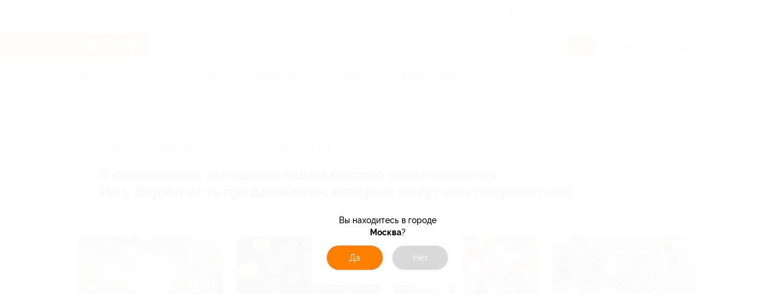

--- FILE ---
content_type: text/html; charset=utf-8
request_url: https://pushkin.biglion.ru/deals/sostavlenie-matricu-prognoz0-79/
body_size: 97498
content:
<!DOCTYPE html>
<html lang="ru">
  <head>
    <meta charset="utf-8">
    <title>Скидки, Матрица судьбы, купоны от Biglion в Санкт-Петербурге</title>
    <meta name="title" content="Скидки, Матрица судьбы, купоны от Biglion в Санкт-Петербурге">
    <meta name="description" content="На скидочном сайте Biglion вы можете купить купон на Скидки, Матрица судьбы, купоны от Biglion в Санкт-Петербурге. Ежедневно новые акции, скидки и предложения по низкой цене.">
    <meta name="keywords" content="Услуги, -Разное, Другое">
    <meta name="robots" content="index, follow">
    <link rel="canonical" href="https://pushkin.biglion.ru/deals/sostavlenie-matricu-prognoz0-79/" />
    <base href="/">
    <meta name="theme-color" content="#da532c" />
    <meta name="viewport" content="width=device-width, initial-scale=1.0, minimum-scale=1.0">
    <link rel="shortcut icon" type="image/png" href="/ssrdist/assets/favicon/favicon.ico"/>
    <link rel="manifest" href="/ssrdist/assets/manifest.json">
    <link rel="apple-touch-icon" sizes="57x57" href="//st.biglion.ru/v3/img/favicon_x/apple-touch-icon-57x57.png">
    <link rel="apple-touch-icon" sizes="60x60" href="//st.biglion.ru/v3/img/favicon_x/apple-touch-icon-60x60.png">
    <link rel="apple-touch-icon" sizes="72x72" href="//st.biglion.ru/v3/img/favicon_x/apple-touch-icon-72x72.png">
    <link rel="apple-touch-icon" sizes="76x76" href="//st.biglion.ru/v3/img/favicon_x/apple-touch-icon-76x76.png">
    <link rel="apple-touch-icon" sizes="114x114" href="//st.biglion.ru/v3/img/favicon_x/apple-touch-icon-114x114.png">
    <link rel="apple-touch-icon" sizes="120x120" href="//st.biglion.ru/v3/img/favicon_x/apple-touch-icon-120x120.png">
    <link rel="apple-touch-icon" sizes="144x144" href="//st.biglion.ru/v3/img/favicon_x/apple-touch-icon-144x144.png">
    <link rel="apple-touch-icon" sizes="152x152" href="//st.biglion.ru/v3/img/favicon_x/apple-touch-icon-152x152.png">
    <link rel="apple-touch-icon" sizes="180x180" href="//st.biglion.ru/v3/img/favicon_x/apple-touch-icon-180x180.png">
    <link rel="icon" type="image/png" href="//st.biglion.ru/v3/img/favicon_x/favicon-32x32.png" sizes="32x32">
    <link rel="icon" type="image/png" href="//st.biglion.ru/v3/img/favicon_x/favicon-194x194.png" sizes="194x194">
    <link rel="icon" type="image/png" href="//st.biglion.ru/v3/img/favicon_x/favicon-96x96.png" sizes="96x96">
    <link rel="icon" type="image/png" href="//st.biglion.ru/v3/img/favicon_x/android-chrome-192x192.png" sizes="192x192">
    <link rel="icon" type="image/png" href="//st.biglion.ru/v3/img/favicon_x/favicon-16x16.png" sizes="16x16">
    <meta name="yandex-verification" content="46b7e1ed95056b00" />
    <!-- Meta head tags Integration -->
    
        <meta property='og:title' content="Скидки, Матрица судьбы, купоны от Biglion в Санкт-Петербурге" />
    
        <meta property='og:description' content="На скидочном сайте Biglion вы можете купить купон на Скидки, Матрица судьбы, купоны от Biglion в Санкт-Петербурге. Ежедневно новые акции, скидки и предложения по низкой цене." />
    
        <meta property='og:locale' content="ru_RU" />
    
        <meta property='og:type' content="article" />
    
        <meta property='og:site_name' content="Biglion" />
    
        <meta property='og:url' content="https://www.biglion.ru/deals/sostavlenie-matricu-prognoz0-79/" />
    
        <meta property='og:image' content="https://st.biglion.ru/cfs25/deal_offer/62/fd/62fd4356eab519346580cffeded95af4.jpg" />
    
        <meta property='twitter:image' content="https://st.biglion.ru/cfs25/deal_offer/62/fd/62fd4356eab519346580cffeded95af4.jpg" />
    
        <meta property='twitter:card' content="summary_large_image" />
    
        <meta property='twitter:title' content="Скидки, Матрица судьбы, купоны от Biglion в Санкт-Петербурге" />
    
        <meta property='twitter:description' content="На скидочном сайте Biglion вы можете купить купон на Скидки, Матрица судьбы, купоны от Biglion в Санкт-Петербурге. Ежедневно новые акции, скидки и предложения по низкой цене." />
    
    <!-- end -->
    <script type="application/ld+json">
      {"@context":"https://schema.org/","@type":"Service","name":"Составление и подробная расшифровка матрицы судьбы и прогноза на год, гайд «Секреты энергичности» от эксперта по методу самопознания Марии Ковальковской","description":"На скидочном сайте Biglion вы можете купить купон на Скидки, Матрица судьбы, купоны от Biglion в Санкт-Петербурге. Ежедневно новые акции, скидки и предложения по низкой цене.","image":"https://st.biglion.ru/cfs25/deal_offer/62/fd/62fd4356eab519346580cffeded95af4.jpg","provider":{"@type":"LocalBusiness","name":"Эксперт по методу самопознания Мария Ковальковская"},"aggregateRating":{"@type":"AggregateRating","bestRating":5,"ratingCount":5,"ratingValue":5},"review":[{"@type":"Review","author":{"@type":"Person","name":"Екатерина"},"datePublished":"20.02.2025","reviewBody":"Рекомендую. Мария доброжелательная, вежливая, разбор получила быстро.","name":"Составление прогноза на год от эксперта по методу самопознания Марии Ковальковской (480 руб. вместо 2000 руб.)","reviewRating":{"@type":"Rating","bestRating":5,"ratingValue":"5","worstRating":1}},{"@type":"Review","author":{"@type":"Person","name":"Алена"},"datePublished":"31.07.2024","reviewBody":"Мария очень пунктуальная, приятная и консультации у нее - удовольствие спасибо!","name":"","reviewRating":{"@type":"Rating","bestRating":5,"ratingValue":"5","worstRating":1}}],"hasOfferCatalog":{"@type":"OfferCatalog","name":"Составление и подробная расшифровка матрицы судьбы и прогноза на год, гайд «Секреты энергичности» от эксперта по методу самопознания Марии Ковальковской","itemListElement":[{"@type":"Offer","itemOffered":{"@type":"Service","description":"Составление и подробная расшифровка одной сферы на выбор из метода самопознания матрицы судьбы для одного от эксперта по методу самопознания Марии Ковальковской (420 руб. вместо 2000 руб.)","offers":{"@type":"AggregateOffer","priceCurrency":"RUB","highPrice":420,"lowPrice":420,"offerCount":"","url":"","offers":[]}}},{"@type":"Offer","itemOffered":{"@type":"Service","description":"Составление и подробная расшифровка одной сферы на выбор из метода самопознания матрицы судьбы для двоих от эксперта по методу самопознания Марии Ковальковской (760 руб. вместо 4000 руб.)","offers":{"@type":"AggregateOffer","priceCurrency":"RUB","highPrice":760,"lowPrice":760,"offerCount":"","url":"","offers":[]}}},{"@type":"Offer","itemOffered":{"@type":"Service","description":"Составление и подробная расшифровка детской матрицы судьбы (0+) от эксперта по методу самопознания Марии Ковальковской (360 руб. вместо 2000 руб.)","offers":{"@type":"AggregateOffer","priceCurrency":"RUB","highPrice":360,"lowPrice":360,"offerCount":"","url":"","offers":[]}}},{"@type":"Offer","itemOffered":{"@type":"Service","description":"Составление прогноза на год от эксперта по методу самопознания Марии Ковальковской (480 руб. вместо 2000 руб.)","offers":{"@type":"AggregateOffer","priceCurrency":"RUB","highPrice":480,"lowPrice":480,"offerCount":"","url":"","offers":[]}}},{"@type":"Offer","itemOffered":{"@type":"Service","description":"Гайд «Секреты энергичности» от эксперта по методу самопознания Марии Ковальковской (750 руб. вместо 1500 руб.)","offers":{"@type":"AggregateOffer","priceCurrency":"RUB","highPrice":750,"lowPrice":750,"offerCount":"","url":"","offers":[]}}}]}}
    </script>
  <link rel="preload" href="/ssrdist/client/index.js" as="script"><link rel="preload" href="/ssrdist/layout/base.js?1769504746615" as="script"><link rel="preload" href="/ssrdist/app/promo/leadRibbon.js?1769504746615" as="script"><link rel="preload" href="/ssrdist/route/deals/view.js?1769504746615" as="script"><link rel="preload" href="/ssrdist/components/dealOffer/slider.js?1769504746615" as="script"><style data-vue-ssr-id="12173e1b:0 50222c14:0 5600c5bb:0 ab7aa004:0 5f1fe886:0 ddecdd3a:0 06e5ed02:0 1ac33d22:0 18023a46:0 79c206ac:0 1af7096d:0 281f5ddd:0 7bf6b605:0 1bfa564f:0 afbddcda:0 00a1fc6b:0 48210926:0 125a5d05:0 2490c91a:0 69b29c30:0 2a00943a:0 42a792ee:0">.ui__seotext{font-size:12px;color:#202438}.ui__seotext p{text-indent:1em;line-height:1.2;margin-top:11px}.ui__seotext strong{font-weight:700}.ui__seotext h1{line-height:200%;font-size:2.5em}.ui__seotext h2{line-height:200%;font-size:2em}.ui__seotext h3{line-height:200%;font-size:1.75em}.ui__seotext h5{line-height:200%;font-size:1.5em}.ui__seotext ul{margin-left:20px;margin-bottom:20px}.ui__seotext ul li{line-height:150%}.ui__seotext ul li:before{content:"\2022";color:#ff7f00;font-weight:bold;display:inline-block;width:1em;margin-left:-1em}.tooltip__box{position:absolute;box-sizing:border-box;padding:16px;border-radius:8px;background:#202438;color:#fff;font-family:"raleway",sans-serif;font-size:1em;line-height:1.5}.tooltip__box:after,.tooltip__box:before{content:" ";position:absolute}.tooltip__box:before{border-style:solid}.tooltip__box.top:before{border-width:8px 8px 0;border-color:#202438 transparent transparent;top:100%;left:50%;margin-left:-8px}.tooltip__box.top:after{top:100%;left:0;height:8px;width:100%}.tooltip__box.right:before{border-width:8px 8px 8px 0;border-color:transparent #202438 transparent transparent;right:100%;top:50%;margin-right:-8px}.tooltip__box.right:after{top:0;right:100%;height:100%;width:8px}.tooltip__box.bottom:before{border-width:0 8px 8px;border-color:transparent transparent #202438;bottom:100%;left:50%;margin-left:-8px}.tooltip__box.bottom:after{bottom:100%;left:0;height:8px;width:100%}.tooltip__box.left:before{border-width:8px 0 8px 8px;border-color:transparent transparent transparent #202438;left:100%;top:50%;margin-left:-8px}.tooltip__box.left:after{top:0;left:100%;height:100%;width:8px}div,span,applet,object,iframe,h1,h2,h3,h4,h5,h6,p,blockquote,pre,a,abbr,acronym,address,big,cite,code,del,dfn,em,img,ins,kbd,q,s,samp,small,strike,strong,sub,sup,tt,var,b,u,i,center,dl,dt,dd,ol,ul,li,fieldset,form,label,legend,table,caption,tbody,tfoot,thead,tr,th,td,article,aside,canvas,details,embed,figure,figcaption,footer,header,hgroup,menu,nav,output,ruby,section,summary,time,mark,audio,video,main{margin:0;padding:0;border:0;font-size:100%;vertical-align:baseline;box-sizing:border-box}article,aside,details,figcaption,figure,footer,header,hgroup,menu,nav,section,main{display:block}*{padding:0;margin:0}html,body,#app{min-height:100% !important;height:100%}ol,ul{list-style:none;margin:0}blockquote,q{quotes:none}blockquote:before,blockquote:after,q:before,q:after{content:"";content:none}table{border-collapse:collapse;border-spacing:0}label,a,button{cursor:pointer;outline:none}textarea,select,input{box-sizing:border-box}button::-moz-focus-inner{padding:0;border:0}textarea{overflow:auto;overflow-y:auto}@font-face{font-family:"Raleway";font-display:swap;src:local("Raleway Thin"),local("Raleway-Thin"),url("//st.biglion.ru/v3/static/bgln/fonts/raleway/raleway-thin-linenum.ttf") format("truetype");font-weight:100;font-style:normal}@font-face{font-family:"Raleway";font-display:swap;src:local("Raleway ExtraLight"),local("Raleway-ExtraLight"),url("//st.biglion.ru/v3/static/bgln/fonts/raleway/raleway-extralight-linenum.ttf") format("truetype");font-weight:200;font-style:normal}@font-face{font-family:"Raleway";font-display:swap;src:local("Raleway Light"),local("Raleway-Light"),url("//st.biglion.ru/v3/static/bgln/fonts/raleway/raleway-light-linenum.ttf") format("truetype");font-weight:300;font-style:normal}@font-face{font-family:"Raleway";font-display:swap;src:local("Raleway Regular"),local("Raleway-Regular"),url("//st.biglion.ru/v3/static/bgln/fonts/raleway/raleway-regular-linenum.ttf") format("truetype");font-weight:400;font-style:normal}@font-face{font-family:"Raleway";font-display:swap;src:local("Raleway Medium"),url("//st.biglion.ru/v3/static/bgln/fonts/raleway/raleway-medium-linenum.ttf") format("truetype");font-weight:500;font-style:normal}@font-face{font-family:"Raleway";font-display:swap;src:local("Raleway SemiBold"),local("Raleway-SemiBold"),url("//st.biglion.ru/v3/static/bgln/fonts/raleway/raleway-semibold-linenum.ttf") format("truetype");font-weight:600;font-style:normal}@font-face{font-family:"Raleway";font-display:swap;src:local("Raleway Bold"),local("Raleway-Bold"),url("//st.biglion.ru/v3/static/bgln/fonts/raleway/raleway-bold-linenum.ttf") format("truetype");font-weight:700;font-style:normal}@font-face{font-family:"Raleway";font-display:swap;src:local("Raleway ExtraBold"),local("Raleway-ExtraBold"),url("//st.biglion.ru/v3/static/bgln/fonts/raleway/raleway-extrabold-linenum.ttf") format("truetype");font-weight:800;font-style:normal}@font-face{font-family:"Raleway";font-display:swap;src:local("Raleway Black"),local("Raleway-Black"),url("//st.biglion.ru/v3/static/bgln/fonts/raleway/raleway-black-linenum.ttf") format("truetype");font-weight:900;font-style:normal}html,body{padding:0;margin:0;font-display:swap}.wc-svg-icon{display:inline-flex}@media screen and (max-width: 767px){.ui__seotext h1{line-height:150%;font-size:2em}.ui__seotext h2{line-height:150%;font-size:1.5em}.ui__seotext h3{line-height:150%;font-size:1.25em}.ui__seotext h5{line-height:150%;font-size:1em}.ui__seotext p{margin-bottom:5px;line-height:125%}}
.ui__seotext{font-size:12px;color:#202438}.ui__seotext p{text-indent:1em;line-height:1.2;margin-top:11px}.ui__seotext strong{font-weight:700}.ui__seotext h1{line-height:200%;font-size:2.5em}.ui__seotext h2{line-height:200%;font-size:2em}.ui__seotext h3{line-height:200%;font-size:1.75em}.ui__seotext h5{line-height:200%;font-size:1.5em}.ui__seotext ul{margin-left:20px;margin-bottom:20px}.ui__seotext ul li{line-height:150%}.ui__seotext ul li:before{content:"\2022";color:#ff7f00;font-weight:bold;display:inline-block;width:1em;margin-left:-1em}body{font-family:Raleway,sans-serif}#app{min-height:100%}.bgln-layout__base{height:100%;display:flex;flex-direction:column}.bgln-layout__base_route{transition-property:opacity;transition:opacity .25s linear}.bgln-layout__base_route_loader.ui__loader_bar{width:100%;min-height:1px;margin-top:-1px;background-image:linear-gradient(to right, #ff7f00, #ff7f00),linear-gradient(to right, #eee, #eee)}.bgln-layout__base_route-loading{opacity:.75;pointer-events:none}.bgln-footer__wrapper{margin-top:auto}@media screen and (max-width: 767px){.ui__seotext h1{line-height:150%;font-size:2em}.ui__seotext h2{line-height:150%;font-size:1.5em}.ui__seotext h3{line-height:150%;font-size:1.25em}.ui__seotext h5{line-height:150%;font-size:1em}.ui__seotext p{margin-bottom:5px;line-height:125%}}
.ui__seotext{font-size:12px;color:#202438}.ui__seotext p{text-indent:1em;line-height:1.2;margin-top:11px}.ui__seotext strong{font-weight:700}.ui__seotext h1{line-height:200%;font-size:2.5em}.ui__seotext h2{line-height:200%;font-size:2em}.ui__seotext h3{line-height:200%;font-size:1.75em}.ui__seotext h5{line-height:200%;font-size:1.5em}.ui__seotext ul{margin-left:20px;margin-bottom:20px}.ui__seotext ul li{line-height:150%}.ui__seotext ul li:before{content:"\2022";color:#ff7f00;font-weight:bold;display:inline-block;width:1em;margin-left:-1em}.lead-ribbon{width:1024px;margin:0 auto;box-sizing:border-box;display:flex}.lead-ribbon__wrap{background:#fff;padding:16px 0}.lead-ribbon__block{display:flex;align-items:center;width:45%}.lead-ribbon__img{margin-right:23px;width:87px}.lead-ribbon__title{color:#000;font-style:normal;font-weight:bold;font-size:16px;line-height:22px;max-width:348px}.lead-ribbon__form{display:flex;flex-wrap:wrap;align-items:center;padding-left:16px;width:55%}.lead-ribbon__form .ui__input{flex:0 0 56%;margin-right:7px;width:60%}.lead-ribbon__error{color:red;flex:0 0 auto}.lead-ribbon__btn{flex:0 0 40%;min-width:142px;width:40%;border-radius:8px}.lead-ribbon__close{z-index:3;position:absolute;top:10px;right:10px;width:32px;height:32px;line-height:32px;border-radius:50%;background-color:rgba(32,36,56,.05);display:flex;justify-content:center;align-items:center;cursor:pointer}.lead-ribbon__close_svg{stroke:rgba(32,36,56,.6);stroke-width:2px;width:18px;height:18px;cursor:pointer}@media screen and (max-width: 767px){.ui__seotext h1{line-height:150%;font-size:2em}.ui__seotext h2{line-height:150%;font-size:1.5em}.ui__seotext h3{line-height:150%;font-size:1.25em}.ui__seotext h5{line-height:150%;font-size:1em}.ui__seotext p{margin-bottom:5px;line-height:125%}.lead-ribbon{padding:0 20px;width:100%;max-width:100%;flex-direction:column;align-items:center}.lead-ribbon__wrap{display:none}.lead-ribbon__block{margin-bottom:12px;max-width:335px;width:100%}.lead-ribbon__form{padding-left:0;padding-right:0;max-width:335px;width:100%;flex-direction:column}.lead-ribbon__form .ui__input{margin-right:0;width:100%}.lead-ribbon__error{padding-top:5px}.lead-ribbon__btn{margin-top:12px;margin-bottom:12px;width:100%}}@media screen and (min-width: 1024px)and (max-width: 1064px){.lead-ribbon{width:100%;max-width:1024px;padding-left:20px;padding-right:20px}}@media screen and (min-width: 768px)and (max-width: 1023px){.lead-ribbon{padding-left:38px;padding-right:38px;width:100%;max-width:100%}}@media screen and (max-width: 374px){.lead-ribbon__block{margin-top:12px;margin-bottom:10px}.lead-ribbon__img{display:none}.lead-ribbon__title{padding-right:30px}}@media screen and (max-width: 1023px){.lead-ribbon__img{margin-right:12px}.lead-ribbon__title{font-size:14px;line-height:18px}}@media screen and (min-width: 769px)and (max-width: 1150px){.lead-ribbon__form{padding-right:16px}}@media screen and (min-width: 1440px){.lead-ribbon__close{right:28px}}
.ui__seotext{font-size:12px;color:#202438}.ui__seotext p{text-indent:1em;line-height:1.2;margin-top:11px}.ui__seotext strong{font-weight:700}.ui__seotext h1{line-height:200%;font-size:2.5em}.ui__seotext h2{line-height:200%;font-size:2em}.ui__seotext h3{line-height:200%;font-size:1.75em}.ui__seotext h5{line-height:200%;font-size:1.5em}.ui__seotext ul{margin-left:20px;margin-bottom:20px}.ui__seotext ul li{line-height:150%}.ui__seotext ul li:before{content:"\2022";color:#ff7f00;font-weight:bold;display:inline-block;width:1em;margin-left:-1em}.ui__input{width:100%;line-height:38px;border:solid 1px rgba(32,36,56,.2);border-radius:4px;padding:0 40px 0 16px;color:#202438;outline:none;font-size:16px;transition:all .2s ease;font-family:raleway,"Arial",sans-serif !important;font-weight:400}.ui__input.-error,.ui__input-invalid{border-color:#ff4355 !important;box-shadow:inset 0 0 0 1px #ff4355 !important}.ui__input::placeholder{color:rgba(32,36,56,.4);font-weight:400;font-family:raleway,sans-serif;line-height:48px}.ui__input:hover{outline:none;border-color:#d0d0d0;caret-color:#d0d0d0;box-shadow:inset 0 0 0 1px #d0d0d0}.ui__input:focus{outline:none;border-color:#1b68ff;caret-color:#1b68ff;box-shadow:inset 0 0 0 1px #1b68ff}.ui__input:disabled{user-select:none;color:rgba(32,36,56,.5)}.ui__input:not(:empty):not(:focus):invalid,.ui__input :invalid{border-color:#ff4355;box-shadow:none}.ui__input:not(:placeholder-shown):valid,.ui__input:not(:placeholder-shown):valid:focus{border-color:#1b68ff;box-shadow:none}@media screen and (max-width: 767px){.ui__seotext h1{line-height:150%;font-size:2em}.ui__seotext h2{line-height:150%;font-size:1.5em}.ui__seotext h3{line-height:150%;font-size:1.25em}.ui__seotext h5{line-height:150%;font-size:1em}.ui__seotext p{margin-bottom:5px;line-height:125%}}
.ui__seotext{font-size:12px;color:#202438}.ui__seotext p{text-indent:1em;line-height:1.2;margin-top:11px}.ui__seotext strong{font-weight:700}.ui__seotext h1{line-height:200%;font-size:2.5em}.ui__seotext h2{line-height:200%;font-size:2em}.ui__seotext h3{line-height:200%;font-size:1.75em}.ui__seotext h5{line-height:200%;font-size:1.5em}.ui__seotext ul{margin-left:20px;margin-bottom:20px}.ui__seotext ul li{line-height:150%}.ui__seotext ul li:before{content:"\2022";color:#ff7f00;font-weight:bold;display:inline-block;width:1em;margin-left:-1em}.ui__btn{background:transparent;display:inline-flex;height:40px;line-height:40px;font-size:14px;font-family:"Raleway",sans-serif;font-weight:400;margin:0;box-sizing:border-box;cursor:pointer;padding:0 20px;outline:none;border:none;justify-content:center;align-items:center;text-decoration:none;transition:all .2s ease}.ui__btn:disabled{background-color:#d0d0d0;pointer-events:none}.ui__btn-round{border-radius:100px}.ui__btn-round8{border-radius:8px}.ui__btn-success,.ui__btn-green{background:#43d167;color:#fff}.ui__btn-blue{background:#1b68ff;color:#fff}.ui__btn-orange{background:#ff7f00;color:#fff}.ui__btn-white{color:rgba(32,36,56,.9);background-color:#fff;box-shadow:0 3px 8px rgba(32,36,56,.12),0 0 2px rgba(32,36,56,.05);border:1px solid;border-color:transparent}.ui__btn-dark{color:#fff;background-color:rgba(32,36,56,.8);box-shadow:0 3px 8px rgba(32,36,56,.12)}.ui__btn-gray{color:#fff;background-color:rgba(208,208,208,.8);box-shadow:0 3px 8px rgba(208,208,208,.12)}.ui__btn-red{color:#fff;background-color:rgba(255,87,33,.8);box-shadow:0 3px 8px rgba(255,87,33,.12)}.ui__btn-light-gray{color:#202438;background-color:rgba(244,244,245,.8);box-shadow:0 3px 8px rgba(244,244,245,.12)}.ui__btn-size20{font-size:20px;line-height:1.2;padding:12px 24px;height:56px}.ui__btn-size14{font-size:14px;padding:.5em 1.5em;line-height:16px;height:auto}.ui__btn-size12{font-size:12px;padding:.25em 1em;line-height:14px;height:auto}@media screen and (max-width: 767px){.ui__seotext h1{line-height:150%;font-size:2em}.ui__seotext h2{line-height:150%;font-size:1.5em}.ui__seotext h3{line-height:150%;font-size:1.25em}.ui__seotext h5{line-height:150%;font-size:1em}.ui__seotext p{margin-bottom:5px;line-height:125%}}@media screen and (min-width: 1024px){.ui__btn-success:focus,.ui__btn-green:focus{box-shadow:0 0 2px rgba(32,36,56,.5)}.ui__btn-success:hover,.ui__btn-green:hover{background-color:#3fd064;box-shadow:0 2px 4px 0 #3fd064}.ui__btn-success:active,.ui__btn-green:active{box-shadow:none;background-color:#256fff}.ui__btn-blue:focus{box-shadow:0 0 2px rgba(32,36,56,.5)}.ui__btn-blue:hover{background-color:#1665ff;box-shadow:0 2px 4px 0 #1665ff}.ui__btn-blue:active{box-shadow:none;background-color:#256fff}.ui__btn-orange:focus{box-shadow:0 0 2px rgba(32,36,56,.5)}.ui__btn-orange:hover{transition:.2s;background:linear-gradient(0deg, rgba(32, 36, 56, 0.1), rgba(32, 36, 56, 0.1)),#ff7f00}.ui__btn-orange:active{background:linear-gradient(0deg, rgba(0, 0, 0, 0.2), rgba(0, 0, 0, 0.2)),#ff7f00}.ui__btn-white:focus{box-shadow:0 0 2px rgba(32,36,56,.5)}.ui__btn-white:hover{border-color:rgba(32,36,56,.1)}.ui__btn-white:active{box-shadow:none}.ui__btn-dark:hover{background-color:#1e2235;box-shadow:0 2px 4px 0 #1e2235}.ui__btn-dark:active{box-shadow:none;background-color:#24283e}.ui__btn-dark:focus{box-shadow:0 0 0 1px rgba(32,36,56,.5)}.ui__btn-gray:hover{background-color:#cdcdcd;box-shadow:0 2px 4px 0 #cdcdcd}.ui__btn-gray:active{box-shadow:none;background-color:#d5d5d5}.ui__btn-gray:focus{box-shadow:0 0 0 1px rgba(208,208,208,.5)}.ui__btn-red:hover{background-color:#ff531c;box-shadow:0 2px 4px 0 #ff531c}.ui__btn-red:active{box-shadow:none;background-color:#ff5f2b}.ui__btn-red:focus{box-shadow:0 0 0 1px rgba(255,87,33,.5)}.ui__btn-light-gray:hover{background-color:#f1f1f3;box-shadow:0 2px 4px 0 #f1f1f3}.ui__btn-light-gray:active{box-shadow:none;background-color:#f9f9fa}.ui__btn-light-gray:focus{box-shadow:0 0 0 1px rgba(244,244,245,.5)}}
.ui__seotext{font-size:12px;color:#202438}.ui__seotext p{text-indent:1em;line-height:1.2;margin-top:11px}.ui__seotext strong{font-weight:700}.ui__seotext h1{line-height:200%;font-size:2.5em}.ui__seotext h2{line-height:200%;font-size:2em}.ui__seotext h3{line-height:200%;font-size:1.75em}.ui__seotext h5{line-height:200%;font-size:1.5em}.ui__seotext ul{margin-left:20px;margin-bottom:20px}.ui__seotext ul li{line-height:150%}.ui__seotext ul li:before{content:"\2022";color:#ff7f00;font-weight:bold;display:inline-block;width:1em;margin-left:-1em}.header .site-header__top{height:40px;width:100%;border-bottom:1px solid rgba(32,36,56,.05);transition:all .2s ease}.header .site-header__top--inner-wrap{display:flex;justify-content:space-between}.header .site-header__top .help-menu{display:inline-block}.header .site-header__top .help-menu__link{display:inline-block;line-height:40px}.header .site-header__top .help-menu__link a{font-size:14px;font-weight:500;text-align:left;color:rgba(32,36,56,.6);text-decoration:none}.header .site-header__top .help-menu__link+.help-menu__link{margin-left:24px}.header .site-header__top .help-menu__link--adaptive{display:none}.header .site-header__top .help-menu__link--adaptive a{color:rgba(32,36,56,.8)}.header .site-header__top .divider{display:inline-block;width:1px;height:24px;line-height:40px;background-color:rgba(32,36,56,.05);margin:0 24px;vertical-align:middle}.header .site-header__top .phone{display:inline-block}.header .site-header__top .phone__icon{width:16px;height:16px;display:inline-block;line-height:40px;vertical-align:middle;fill:none;stroke:#202438}.header .site-header__top .phone__number{display:inline-block;text-decoration:none;font-size:14px;font-weight:600;line-height:40px;color:rgba(32,36,56,.6)}.header .site-header__bottom{width:100%;padding-top:16px}.header .site-header__bottom__row{display:flex;align-items:center;justify-content:space-between}.header .site-header__bottom .burger-sidebar{position:absolute;top:0;bottom:0;transition:.3s;z-index:100;background:#fff;left:-100%;min-width:260px;overflow:auto}.header .site-header__bottom .burger-sidebar.is-active{left:0}.header .site-header__bottom .burger-sidebar .contact-btn-wrap{text-align:center}.header .site-header__bottom .burger-sidebar .contact-btn-wrap .contact-btn{width:236px;margin:0 12px}.header .site-header__bottom .user-actions--icons{display:flex}.header .site-header__bottom .user-actions__item{display:inline-block;text-decoration:none;cursor:pointer;width:32px;height:32px}.header .site-header__bottom .user-actions__item.user-icon-wrap{width:28px;height:36px;position:relative;text-align:center}.header .site-header__bottom .user-actions__item.user-icon-wrap svg{fill:rgba(32,36,56,.9);width:18px;height:36px}.header .site-header__bottom .user-actions__item.user-icon-wrap .user__avatar--letter{width:28px;height:28px;margin-top:4px;display:inline-flex;justify-content:center;align-items:center}.header .site-header__bottom .user-actions__item.user-icon-wrap .user__avatar-img{width:28px;height:28px;margin-top:4px;background-position:center center;background-repeat:no-repeat;border-radius:4px}.header .site-header__bottom .user-actions__item.user-icon-wrap .tooltip{display:none}.header .site-header__bottom .user-actions__item.user-icon-wrap .tooltip__box{right:-10px;width:155px;bottom:-64px}.header .site-header__bottom .user-actions__item.user-icon-wrap .tooltip__box.bottom:before{left:auto;right:15px}.header .site-header__bottom .user-actions__item.user-icon-wrap--hovered .tooltip{display:block}.header .main-logo{align-self:stretch}.header .main-logo a{display:flex;align-items:center;justify-content:center;position:relative}.header .main-logo a svg{width:133px;height:40px}.header .user__site-version{padding-left:18px;margin-top:18px;font-weight:500;font-size:14px;line-height:20px;color:rgba(32,36,56,.6);margin-bottom:18px}.header .user__preloader.spinner__overlay{position:static}.header .user__preloader ::v-deep .spinner{stroke:rgba(32,36,56,.6);width:40px;height:40px}.header .user__signup{font-size:16px;line-height:40px;color:rgba(32,36,56,.2);font-weight:500}.header .user__signup-link{color:rgba(32,36,56,.6)}.header .user__avatar{margin-left:12px;display:flex;align-items:center;flex-shrink:0;text-decoration:none;pointer-events:none}.header .user__avatar-img{width:28px;height:28px;flex-shrink:0;border-radius:4px;background-position:center center;background-repeat:no-repeat}.header .user__avatar_svg{display:none;position:absolute;right:0px;top:16px;width:16px;height:16px}.header .user__avatar--letter{text-transform:uppercase;width:28px;height:28px;border-radius:4px;text-align:center;line-height:28px;color:#fff;background:#ff7f00;flex-shrink:0}.header .user__avatar-name{font-weight:500;color:#202438;padding:0 8px;line-height:1.5}.header .user__menu-item{display:block;font-size:16px;font-weight:500;color:#202438;text-decoration:none;padding-left:16px;cursor:pointer}.header .user__menu-item_icon{display:inline-block;vertical-align:top;margin-top:3px;width:16px;height:16px;fill:#202438;margin-right:10px;margin-left:5px}.header .user__menu-item--logout{color:#ff7f00;background:none;border:none;outline:none;display:block;width:100%;text-align:left}.header .user__menu-item--logout .user__menu-item_icon{fill:#f75145}.header .user__menu-item--city{margin-right:16px;margin-left:16px;border-bottom:1px solid rgba(0,0,0,.03)}.header .user__menu-item--city svg{width:16px;height:19px;margin-left:5px;margin-right:10px;fill:#ff7f00;stroke:#ff7f00;--placemark--circlefill: #ffffff;--placemark--circlestroke: #ff7f00;margin-top:-2px}.header .user__menu-item--city .city_indicator{padding-left:5px;font-size:16px;font-weight:500;text-align:left;color:#202438;line-height:52px;text-decoration:none}.header .user__support{width:260px}.header .user__support_button{display:block;font-weight:600;font-size:14px;line-height:40px;height:40px;background:#fff;box-shadow:0px 2px 7px rgba(0,0,0,.12);border-radius:12px;padding:0;text-decoration:none;color:#202438;text-align:center;margin:10px 10px 30px;font-family:Raleway,sans-serif}.shadow-layer{transition:.3s}.shadow-layer.active{position:fixed;left:0;right:0;bottom:0;top:0;width:100%;height:100%;background:rgba(0,0,0,.8);z-index:9;transition:.3s}::v-deep .city-indicator__wrap{display:inline-block;line-height:40px;position:relative;z-index:4}::v-deep .city-indicator__wrap.active .city-indicator__icon,::v-deep .city-indicator__wrap.active .city-indicator__icon svg{color:#fff;fill:#fff}::v-deep .city-indicator__wrap.active .city-indicator__name{color:#fff;border-bottom:1px dashed #fff}::v-deep .city-indicator__icon{display:inline-block;vertical-align:middle;width:13px;height:16px;fill:none;stroke:rgba(32,36,56,.6);margin-left:4px}::v-deep .city-indicator__name{font-size:14px;font-weight:600;line-height:40px;color:rgba(32,36,56,.6);padding-bottom:2px;border-bottom:1px dashed rgba(32,36,56,.2);cursor:pointer}.popup__city_selector.dialog::backdrop{background:rgba(32,36,56,.7)}.popup__city_selector .dialog__content{max-width:1024px}.sform{padding:0 16px;flex-grow:1;text-align:center}.sform--short{display:block}.sform--short ::v-deep .search-field__input{height:36px;line-height:34px;padding-right:40px}.sform--short ::v-deep .search-field__submit{display:none}body.no-adaptive .user__menu-item--logout{color:#202438}body.no-adaptive .user__site-version{display:none}body.no-adaptive .site-header__top .help-menu__link--adaptive{display:inline-block}.header__logo-mobile{margin-left:-40px}.header__container{width:1024px;margin:0 auto}.header__city{display:flex;align-items:center;padding-top:2px}.header__city_icon{width:13px;height:16px;fill:none;stroke:rgba(32,36,56,.6)}.header__city_title{padding-top:1px;padding-bottom:3px;display:block;font-size:14px;font-weight:600;color:rgba(32,36,56,.6);border-bottom:1px dashed rgba(32,36,56,.2);cursor:pointer;margin-left:8px;height:19px}@media screen and (max-width: 767px){.ui__seotext h1{line-height:150%;font-size:2em}.ui__seotext h2{line-height:150%;font-size:1.5em}.ui__seotext h3{line-height:150%;font-size:1.25em}.ui__seotext h5{line-height:150%;font-size:1em}.ui__seotext p{margin-bottom:5px;line-height:125%}.header .site-header__bottom .sform{padding:0 12px 0px 0px}.header .main-logo a svg{height:36px}.header .main-logo a:before{left:-40px;max-width:60px;right:auto}.header .main-logo{width:43px;height:36px}.header__logo-desktop{display:none}.header__city_icon{margin-left:4px}.header__container{width:auto;max-width:1024px;padding-left:20px;padding-right:20px}}@media screen and (min-width: 768px)and (max-width: 1023px){.header .site-header__bottom .sform{display:block;padding:0 12px 0px 12px}.header .main-logo a svg{height:40px}.sform--short ::v-deep .search-field__input{height:40px;line-height:38px}.header__container{padding-left:38px;padding-right:38px;width:auto;max-width:1024px}}@media screen and (max-width: 1600px){.header .main-logo a:before{content:" ";position:absolute;width:10000px;right:16px;top:0;z-index:-1;background-color:#ff7f00;height:100%}.header__logo-desktop{margin-left:-15px}}@media screen and (min-width: 1024px){.header .user__site-version{display:none}.header .user__preloader.spinner__overlay{width:100px}.header .user__box{position:relative}.header .user__box.showMenu{min-width:185px}.header .user__box.showMenu:hover{border-top-left-radius:8px;border-top-right-radius:8px;background:#fff;box-shadow:0 4px 8px 0 rgba(32,36,56,.2),0 1px 0 0 rgba(0,0,0,.1)}.header .user__box.showMenu:hover .user__menu{display:block}.header .user__box.showMenu:hover .user__avatar-arrow{transform:rotate(180deg)}.header .user__signup-link{border-bottom:1px dashed}.header .user__signup-link:active,.header .user__signup-link:hover{color:#ff7f00}.header .user__avatar{padding:6px 0}.header .user__avatar-name{overflow:hidden;white-space:nowrap;text-overflow:ellipsis;max-width:120px}.header .user__avatar-name .text{display:none}.header .user__avatar-arrow{display:inline-block;width:12px;height:16px;vertical-align:middle;fill:none;stroke:#202438}.header .user__menu{border-bottom-left-radius:8px;border-bottom-right-radius:8px;background-color:#fff;display:none;position:absolute;width:100%;left:0;z-index:10;box-shadow:0 4px 8px 0 rgba(32,36,56,.2),0 1px 0 0 rgba(0,0,0,.1)}.header .user__menu:hover{display:block}.header .user__menu-item{border-top:1px solid rgba(32,36,56,.05);line-height:46px}.header .user__menu-item:hover{background-color:rgba(32,36,56,.05)}.header .user__menu-item_icon,.header .user__menu-item--mobile{display:none}.header .user__menu-item--city{display:none}.header .user__support{display:none}.popup__city_selector.dialog{align-items:flex-start;padding-top:80px}.popup__city_selector .dialog__content{width:100%}}@media screen and (max-width: 1023px){.header .user__preloader.spinner__overlay{justify-content:flex-start;padding:8px 0 8px 16px}.header .user__box{position:fixed;left:-260px;top:0;bottom:0;z-index:10;width:260px;display:flex;flex-direction:column;background:#fff;transition:.3s;overflow:auto}.header .user__box.active{left:0}.header .user__signup-link{display:block;padding-left:16px;line-height:32px}.header .user__signup-link:first-of-type{padding-top:14px}.header .user__signup-divider{display:none}.header .user__avatar{padding:12px 20px 12px 0;display:flex;box-sizing:border-box;position:relative;margin-right:16px;margin-left:16px;border-bottom:1px solid rgba(0,0,0,.03);margin-top:10px;text-decoration:none;pointer-events:initial}.header .user__avatar-img{width:20px;height:20px;border-radius:4px;margin-left:3px;margin-right:5px;align-self:flex-start;margin-top:3px}.header .user__avatar_svg{display:block}.header .user__avatar--letter{width:20px;height:20px;line-height:20px;border-radius:4px;margin-left:3px;margin-right:5px;align-self:flex-start;margin-top:3px}.header .user__avatar-name{max-width:190px;word-break:break-word}.header .user__avatar-arrow{display:none}.header .user__menu{padding:0 16px}.header .user__menu-item{font-weight:500;font-size:16px;line-height:24px;color:#202438;padding-left:0;padding-top:20px;padding-bottom:19px;border-bottom:1px solid rgba(0,0,0,.03)}.header .user__menu-item--logout{color:#f75145}.header .user__menu-item--city{display:flex;align-items:center;flex-shrink:0}.site-header__top{opacity:0;visibility:hidden;height:0;overflow:hidden}.tooltip{display:none !important}}@media screen and (min-width: 1025px){body.no-adaptive .site-header__top .help-menu__link--adaptive{display:none}}@media screen and (min-width: 768px){.header__logo-mobile{display:none}}@media screen and (min-width: 1024px)and (max-width: 1064px){.header__container{width:100%;max-width:1024px;padding-left:20px;padding-right:20px}}
.ui__seotext{font-size:12px;color:#202438}.ui__seotext p{text-indent:1em;line-height:1.2;margin-top:11px}.ui__seotext strong{font-weight:700}.ui__seotext h1{line-height:200%;font-size:2.5em}.ui__seotext h2{line-height:200%;font-size:2em}.ui__seotext h3{line-height:200%;font-size:1.75em}.ui__seotext h5{line-height:200%;font-size:1.5em}.ui__seotext ul{margin-left:20px;margin-bottom:20px}.ui__seotext ul li{line-height:150%}.ui__seotext ul li:before{content:"\2022";color:#ff7f00;font-weight:bold;display:inline-block;width:1em;margin-left:-1em}.drop-enter-active,.drop-leave-active{transition:all .25s}.drop-enter,.drop-leave-to{transform:scale(1, 0)}.sform__loader.ui__loader_bar{position:absolute;bottom:1px;z-index:2;height:1px;background-color:rgba(32,36,56,.2)}.sform__form{display:inline-block;position:relative;width:100%}.sform__input{width:100%;line-height:38px;border:solid 1px rgba(32,36,56,.2);height:40px;border-radius:4px;padding:0 40px 0 16px;color:#202438;outline:none;font-size:14px;transition:.2s}.sform__input::-webkit-input-placeholder{color:rgba(32,36,56,.4)}.sform__input:-ms-input-placeholder{color:rgba(32,36,56,.4)}.sform__input::-moz-placeholder,.sform__input:-moz-placeholder{color:rgba(32,36,56,.4)}.sform__input::placeholder{color:rgba(32,36,56,.4)}.sform__input:hover,.sform__input:focus{outline:none;border-color:#1b68ff;caret-color:#1b68ff;box-shadow:inset 0 0 0 1px #1b68ff}.sform__input:disabled{pointer-events:none;opacity:.5;border-color:#d0d0d0}.sform__submit{position:absolute;top:0;right:0;height:36px;width:42px;margin:2px;border:none;border-radius:3px;background-color:#ff7f00}.sform__submit_icon{stroke:#fff;fill:transparent;height:30px;width:30px}.sform__suggest{position:absolute;top:100%;left:0;width:100%;z-index:3;background-color:#fff;box-shadow:0 2px 8px 0 rgba(0,0,0,.18);border-radius:0 0 4px 4px;transform-origin:top;text-align:left;box-sizing:border-box}.sform__suggest a.first_type{padding:1em;text-decoration:none;color:gray;display:block}.sform__suggest .suggest__list{margin:12px 0}.sform__suggest .suggest__item{font-size:14px;line-height:26px;color:#202438}.sform__suggest .suggest__item.is-active{background-color:#bfbfbf}.sform__suggest .suggest__item_span{padding:2px 20px 2px 16px;text-decoration:none;color:#202438;display:block;font-size:16px;cursor:pointer}.sform__suggest .suggest__item_span .orange{color:#ff7f00}.sform__suggest .suggest__item_span:hover{background-color:#bfbfbf}.sform__suggest .suggest__item--header{font-size:14px;line-height:26px;color:#bfbfbf;margin-bottom:4px;padding:0 20px 0 16px;pointer-events:none}.sform__suggest .suggest__preloader{display:flex;justify-content:center;align-items:center}.sform__suggest .suggest__preloader_bar{height:1px;margin:0 5px}.sform__suggest .suggest__preloader_spinner{position:static}.sform__suggest .suggest__preloader_spinner .ui__loader-spinner{stroke:#202438;width:50px;height:50px}.sform__clear{position:absolute;line-height:40px;background-position:center;cursor:pointer;top:0px;right:43px;height:40px;width:40px;background-color:transparent;display:flex;align-items:center;justify-content:center;padding:0;border:none}.sform__clear:after{content:"\D7";font:23px/40px Tahoma,sans-serif;color:rgba(32,36,56,.2);height:40px}@media screen and (max-width: 767px){.ui__seotext h1{line-height:150%;font-size:2em}.ui__seotext h2{line-height:150%;font-size:1.5em}.ui__seotext h3{line-height:150%;font-size:1.25em}.ui__seotext h5{line-height:150%;font-size:1em}.ui__seotext p{margin-bottom:5px;line-height:125%}.sform__input{height:36px;line-height:34px;padding-right:10px}.sform__clear{height:36px;line-height:36px}.sform__clear:after{font:23px/36px Tahoma,sans-serif;height:36px}}@media screen and (min-width: 1024px){.sform__input{padding:0 80px 0 16px}}@media screen and (max-width: 1023px){.sform__submit{display:none}}
.ui__seotext{font-size:12px;color:#202438}.ui__seotext p{text-indent:1em;line-height:1.2;margin-top:11px}.ui__seotext strong{font-weight:700}.ui__seotext h1{line-height:200%;font-size:2.5em}.ui__seotext h2{line-height:200%;font-size:2em}.ui__seotext h3{line-height:200%;font-size:1.75em}.ui__seotext h5{line-height:200%;font-size:1.5em}.ui__seotext ul{margin-left:20px;margin-bottom:20px}.ui__seotext ul li{line-height:150%}.ui__seotext ul li:before{content:"\2022";color:#ff7f00;font-weight:bold;display:inline-block;width:1em;margin-left:-1em}@keyframes loader-before{0%{left:0;width:0}50%{left:25%;width:75%}75%{left:100%;width:0}}@keyframes loader-after{0%,50%{left:0;width:0}75%{left:0;width:25%}100%{left:100%;width:0}}.ui__loader_bar{display:block;position:relative;height:4px;border-radius:2px;width:100%;background-image:linear-gradient(to right, #ff7f00, #ff7f00),linear-gradient(to right, transparent, transparent)}.ui__loader_bar:after,.ui__loader_bar:before{content:"";position:absolute;top:0;bottom:0;width:0;background-color:#fff;animation-duration:2s;animation-iteration-count:infinite;animation-timing-function:linear}.ui__loader_bar:before{left:0;animation-name:loader-before}.ui__loader_bar:after{right:0;animation-name:loader-after}@media screen and (max-width: 767px){.ui__seotext h1{line-height:150%;font-size:2em}.ui__seotext h2{line-height:150%;font-size:1.5em}.ui__seotext h3{line-height:150%;font-size:1.25em}.ui__seotext h5{line-height:150%;font-size:1em}.ui__seotext p{margin-bottom:5px;line-height:125%}}
.ui__seotext{font-size:12px;color:#202438}.ui__seotext p{text-indent:1em;line-height:1.2;margin-top:11px}.ui__seotext strong{font-weight:700}.ui__seotext h1{line-height:200%;font-size:2.5em}.ui__seotext h2{line-height:200%;font-size:2em}.ui__seotext h3{line-height:200%;font-size:1.75em}.ui__seotext h5{line-height:200%;font-size:1.5em}.ui__seotext ul{margin-left:20px;margin-bottom:20px}.ui__seotext ul li{line-height:150%}.ui__seotext ul li:before{content:"\2022";color:#ff7f00;font-weight:bold;display:inline-block;width:1em;margin-left:-1em}.ui__loader-spinner{fill:none;stroke-dasharray:250;stroke-dashoffset:502;transform:rotate(0deg);animation:rotatePreloader 2s linear infinite;stroke-linecap:round}.ui__loader-spinner_overlay{position:absolute;top:0;left:0;bottom:0;right:0;display:flex;justify-content:center;align-items:center}@keyframes rotatePreloader{to{stroke-dashoffset:0;transform:rotate(360deg)}}@media screen and (max-width: 767px){.ui__seotext h1{line-height:150%;font-size:2em}.ui__seotext h2{line-height:150%;font-size:1.5em}.ui__seotext h3{line-height:150%;font-size:1.25em}.ui__seotext h5{line-height:150%;font-size:1em}.ui__seotext p{margin-bottom:5px;line-height:125%}}
.ui__seotext[data-v-6996fe34]{font-size:12px;color:#202438}.ui__seotext p[data-v-6996fe34]{text-indent:1em;line-height:1.2;margin-top:11px}.ui__seotext strong[data-v-6996fe34]{font-weight:700}.ui__seotext h1[data-v-6996fe34]{line-height:200%;font-size:2.5em}.ui__seotext h2[data-v-6996fe34]{line-height:200%;font-size:2em}.ui__seotext h3[data-v-6996fe34]{line-height:200%;font-size:1.75em}.ui__seotext h5[data-v-6996fe34]{line-height:200%;font-size:1.5em}.ui__seotext ul[data-v-6996fe34]{margin-left:20px;margin-bottom:20px}.ui__seotext ul li[data-v-6996fe34]{line-height:150%}.ui__seotext ul li[data-v-6996fe34]:before{content:"\2022";color:#ff7f00;font-weight:bold;display:inline-block;width:1em;margin-left:-1em}.spinner[data-v-6996fe34]{fill:none;stroke-dasharray:250;stroke-dashoffset:502;transform:rotate(0deg);animation:rotatePreloader-6996fe34 2s linear infinite;stroke-linecap:round}.spinner__overlay[data-v-6996fe34]{position:absolute;top:0;left:0;bottom:0;right:0;display:flex;justify-content:center;align-items:center}@keyframes rotatePreloader-6996fe34{to{stroke-dashoffset:0;transform:rotate(360deg)}}@media screen and (max-width: 767px){.ui__seotext h1[data-v-6996fe34]{line-height:150%;font-size:2em}.ui__seotext h2[data-v-6996fe34]{line-height:150%;font-size:1.5em}.ui__seotext h3[data-v-6996fe34]{line-height:150%;font-size:1.25em}.ui__seotext h5[data-v-6996fe34]{line-height:150%;font-size:1em}.ui__seotext p[data-v-6996fe34]{margin-bottom:5px;line-height:125%}}
.ui__seotext{font-size:12px;color:#202438}.ui__seotext p{text-indent:1em;line-height:1.2;margin-top:11px}.ui__seotext strong{font-weight:700}.ui__seotext h1{line-height:200%;font-size:2.5em}.ui__seotext h2{line-height:200%;font-size:2em}.ui__seotext h3{line-height:200%;font-size:1.75em}.ui__seotext h5{line-height:200%;font-size:1.5em}.ui__seotext ul{margin-left:20px;margin-bottom:20px}.ui__seotext ul li{line-height:150%}.ui__seotext ul li:before{content:"\2022";color:#ff7f00;font-weight:bold;display:inline-block;width:1em;margin-left:-1em}.header__usernav{display:flex;margin-left:auto}.header__usernav_item{display:flex;align-items:center;transition:.2s ease}.header__usernav_item:first-child{margin-right:16px}.header__usernav_item_link{display:flex;flex-wrap:nowrap;color:#202438;text-decoration:none;font-family:Raleway,sans-serif;font-weight:500;font-size:16px;line-height:22px;padding-top:8px;transition:.2s ease}.header__usernav_item_link:hover,.header__usernav_item_link:active{color:#ff7f00}.header__usernav_item_icon{transition:.2s ease;width:22px;height:22px;stroke:#202438;fill:transparent;margin-right:5px}.header__usernav_item:hover .header__usernav_item_icon{stroke:#ff7f00}.header__nav{font-family:Raleway,sans-serif;display:flex;max-width:1024px;margin:0}.header__nav_container{display:flex}.header__nav_wrapper{border-bottom:1px solid rgba(32,35,56,.2);background:rgba(32,35,56,.01)}.header__nav_top{list-style:none;padding:5px 0 0 0;position:relative;padding-left:16px;line-height:49px}.header__nav_top:first-child{padding-left:0}.header__nav_top:hover{color:#ff7f00;fill:#ff7f00}.header__nav_top:hover:before{content:" ";position:absolute;z-index:2;bottom:0;left:50%;display:inline-block;width:8px;height:8px;border-width:1px 1px 0 0;border-style:solid;border-color:rgba(32,35,56,.2);background:#fff;-webkit-transform:rotate(-45deg);-ms-transform:rotate(-45deg);transform:rotate(-45deg);-webkit-transform-origin:100% 100%;-ms-transform-origin:100% 100%;transform-origin:100% 100%}.header__nav_top:hover .header__nav_sub_wrapper{pointer-events:all;opacity:1;height:auto;overflow:visible;visibility:visible;margin-top:1px}.header__nav_top:hover .header__nav_top_link{color:#ff7f00}.header__nav_top:hover .header__nav_top_link_icon{stroke:#ff7f00;transform:rotate(180deg)}.header__nav_top_link{display:flex;align-items:center;text-decoration:none;transition:all .2s ease;font-weight:500;color:#202438}.header__nav_top_link:hover,.header__nav_top_link:active{color:#ff7f00}.header__nav_top_link_icon{height:8px;width:32px;stroke:#202438;transition:all .2s ease}.header__nav_top_link.-active{font-weight:700}.header__nav_top_link.-active:after{content:" ";position:absolute;z-index:1;bottom:0;left:50%;display:inline-block;width:8px;height:8px;border-width:1px 1px 0 0;border-style:solid;border-color:rgba(32,35,56,.2);background:#f5f6f9;transform:rotate(-45deg);transform-origin:100% 100%}.header__nav_top-services .header__nav_sub_wrapper{padding-right:0px}.header__nav_top-services .header__nav_subchild{margin-left:30px}.header__nav_mo{background-color:rgba(32,35,56,.01);padding:32px 44px 20px 16px;margin-left:36px;white-space:nowrap}.header__nav_mo .header__nav_sub_item_link{font-family:Raleway,sans-serif;font-weight:700}.header__nav_mo_menu{padding:0;margin-left:30px;margin-top:5px}.header__nav_mo_menu_wrapper{display:flex}.header__nav_mo_menu_item{list-style:none}.header__nav_mo_menu_item_link{display:block;font-size:14px;line-height:24px;transition:all .2s ease;color:#202438;text-decoration:none}.header__nav_mo_menu_item_link:hover{color:#ff7f00}.header__nav_sub{padding:16px 30px 16px 30px}.header__nav_sub:first-child{margin-left:0}.header__nav_sub_wrapper{visibility:hidden;height:0;overflow:hidden;opacity:0;z-index:20;pointer-events:none;position:absolute;padding:0 16px 0 16px;transition:all .2s ease;background:#fff;border-radius:0 0 8px 8px;display:flex;margin-top:1px;box-shadow:0 4px 8px 0 rgba(32,35,56,.2),0 1px 0 0 rgba(0,0,0,.1)}.header__nav_sub_wrapper--rebuild-half{left:50%;transform:translateX(-50%)}.header__nav_sub_wrapper--rebuild .header__nav_sub_item,.header__nav_sub_wrapper--rebuild .header__nav_sub_item_link,.header__nav_sub_wrapper--rebuild .header__nav_subchild_item{white-space:normal}.header__nav_sub_item{list-style:none;padding:0;white-space:nowrap}.header__nav_sub_item_link{white-space:nowrap;text-decoration:none;position:relative;line-height:24px;font-size:14px;display:flex;align-items:center;transition:all .2s ease;font-weight:500;font-family:"Raleway","Arial",sans-serif;color:#202438}.header__nav_sub_item_link:hover,.header__nav_sub_item_link:active{color:#ff7f00}.header__nav_sub_item_link.-services,.header__nav_sub_item_link.-hotels,.header__nav_sub_item_link.-cashback{padding:0;font-weight:700;font-size:16px;margin:20px 0 4px 0}.header__nav_sub_item_icon{height:10px;width:10px;position:relative;fill:#fff}.header__nav_sub_item_icon_wrapper{content:"";width:20px;height:20px;min-width:20px;max-width:20px;border-radius:10px;background:#ddd;display:flex;align-items:center;justify-content:center;margin-right:9px}.header__nav_sub_item_icon_wrapper.-beauty{background-color:#f06292}.header__nav_sub_item_icon_wrapper.-health{background-color:#00bfa5}.header__nav_sub_item_icon_wrapper.-restaurant{background-color:#7c4dff}.header__nav_sub_item_icon_wrapper.-entertainment{background-color:#ffa000}.header__nav_sub_item_icon_wrapper.-education{background-color:#388e3c}.header__nav_sub_item_icon_wrapper.-auto{background-color:#1976d2}.header__nav_sub_item_icon_wrapper.-fitness{background-color:#03a9f4}.header__nav_sub_item_icon_wrapper.-concert{background-color:#0097a7}.header__nav_sub_item_icon_wrapper.-children{background-color:#afb42b}.header__nav_sub_item_icon_wrapper.-other{background-color:#303f9f}.header__nav_sub_item_icon_wrapper.-podmoskovie{background-color:#7cb342}.header__nav_sub_item_icon_wrapper.-goods{background-color:#fbc02d}.header__nav_sub_item_icon_wrapper.-novyy-god{background-color:#e30004}.header__nav_sub_item_icon_wrapper.-ekskursii{background-color:#7b1fa2}.header__nav_sub_item_icon_wrapper.-zaglyani-v-budushchee{background-color:#9233f8}.header__nav_sub_item_icon_wrapper.-fotosessii{background-color:#2e24be}.header__nav_sub_item_icon_wrapper.-uslugi-dlya-doma{background-color:#faa61e}.header__nav_subchild{padding:0}.header__nav_subchild_item{list-style:none;white-space:nowrap}.header__nav_subchild_item_link{text-decoration:none;font-size:14px;line-height:24px;display:block;width:100%;transition:all .2s ease;color:#202438;font-weight:500}.header__nav_subchild_item_link:hover,.header__nav_subchild_item_link:active{color:#ff7f00}.header__menu_mobile{user-select:none;position:fixed;background:#fff;top:0;right:0;left:0;bottom:0;margin:0;max-height:100%;overflow-y:auto;z-index:20;padding-left:20px;padding-right:20px;font-weight:500}.header__menu_mobile_title{font-size:24px;font-weight:700;line-height:24px;padding:30px 0 30px 0}.header__menu_mobile_close.ui__btn{background:rgba(32,36,56,.05);border-radius:50%;width:44px;height:44px;line-height:44px;padding:0;position:fixed;z-index:21;right:20px;top:12px}.header__menu_mobile_close_icon{width:20px;height:20px;stroke:#202438}.header__menu_mobile_list_item_link{display:flex;height:59px;align-items:center;border-top:1px solid rgba(32,36,56,.05);line-height:56px;font-size:16px;font-weight:500;text-decoration:none;white-space:nowrap;color:#202438;font-family:"Raleway",sans-serif}.header__menu_mobile_list_item_link.-all{border-top:none;font-weight:600}.header__menu_mobile_list_item_link_icon{width:16px;height:16px;margin-right:14px}.header__menu_mobile_list_item_link_icon-dropdown{width:18px;height:18px;stroke:#d0d0d0;margin-left:auto;transition:transform .2s ease}.header__menu_mobile_list_item_link_icon-dropdown.-active{transform:rotate(180deg)}.header__menu_mobile_list_item_link_icon.-beauty{fill:#f06292}.header__menu_mobile_list_item_link_icon.-health{fill:#00bfa5}.header__menu_mobile_list_item_link_icon.-restaurant{fill:#7c4dff}.header__menu_mobile_list_item_link_icon.-entertainment{fill:#ffa000}.header__menu_mobile_list_item_link_icon.-education{fill:#388e3c}.header__menu_mobile_list_item_link_icon.-auto{fill:#1976d2}.header__menu_mobile_list_item_link_icon.-fitness{fill:#03a9f4}.header__menu_mobile_list_item_link_icon.-concert{fill:#0097a7}.header__menu_mobile_list_item_link_icon.-children{fill:#afb42b}.header__menu_mobile_list_item_link_icon.-other{fill:#303f9f}.header__menu_mobile_list_item_link_icon.-podmoskovie{fill:#7cb342}.header__menu_mobile_list_item_link_icon.-goods{background-color:#fbc02d}.header__menu_mobile_list_item_link_icon-all{fill:#ff7f00;width:16px;height:10px;margin-right:12px}.header__menu_mobile_sublist{display:none}.header__menu_mobile_sublist.-active{display:block}.header__menu_mobile_sublist_item_link{display:block;border-top:1px solid rgba(32,36,56,.05);line-height:56px;font-size:16px;font-weight:500;text-decoration:none;white-space:nowrap;color:#202438;padding-left:32px;font-family:"Raleway",sans-serif}.header__menu_mobile_sublist_item_link.-all{font-weight:600}li.header__nav_sub_item.-services:has(.-city_afisha){display:none !important}@media screen and (max-width: 767px){.ui__seotext h1{line-height:150%;font-size:2em}.ui__seotext h2{line-height:150%;font-size:1.5em}.ui__seotext h3{line-height:150%;font-size:1.25em}.ui__seotext h5{line-height:150%;font-size:1em}.ui__seotext p{margin-bottom:5px;line-height:125%}}@media screen and (max-width: 1023px){.header__usernav{display:none}.header__nav_top_link.-active:after{display:none}.header__nav{overflow:auto;white-space:nowrap}.header__nav_top{font-weight:600}.header__nav_top:hover:before,.header__nav_top_link_icon,.header__nav_sub_wrapper{display:none}}
.ui__seotext{font-size:12px;color:#202438}.ui__seotext p{text-indent:1em;line-height:1.2;margin-top:11px}.ui__seotext strong{font-weight:700}.ui__seotext h1{line-height:200%;font-size:2.5em}.ui__seotext h2{line-height:200%;font-size:2em}.ui__seotext h3{line-height:200%;font-size:1.75em}.ui__seotext h5{line-height:200%;font-size:1.5em}.ui__seotext ul{margin-left:20px;margin-bottom:20px}.ui__seotext ul li{line-height:150%}.ui__seotext ul li:before{content:"\2022";color:#ff7f00;font-weight:bold;display:inline-block;width:1em;margin-left:-1em}.deal-offer{font-family:Raleway,Arial,sans-serif;min-width:320px}.deal-offer__breadcrumbs{padding-top:16px}.deal-offer__breadcrumbs .breadcrumbs__item:last-child{pointer-events:auto}.deal-offer__expired{border-bottom:1px solid rgba(32,36,56,.1)}.deal-offer__expired_header{border-radius:8px;background-color:rgba(32,36,56,.03);padding:23px 36px 34px;margin-top:20px;margin-bottom:25px;font-weight:800;font-size:24px;line-height:28px}.deal-offer__expired_header_title{color:rgba(32,36,56,.6);display:block;font-weight:700;font-size:16px;line-height:40px;letter-spacing:1px;padding-bottom:11px;text-transform:uppercase}.deal-offer__expired_recommended{overflow:hidden}.deal-offer__expired_recommended_list_item{display:inline-block;vertical-align:top;position:relative;margin-bottom:32px;width:240px;white-space:normal}.deal-offer__expired_recommended_list_item.card-item .card-item__img{height:auto;min-height:auto}.deal-offer__expired_recommended_list_item .card-item__img{width:100%}.deal-offer__expired_recommended_list_item .card-item__like{padding:10px;right:10px}.deal-offer__expired_recommended_list_item .card-item__advert{display:none}.deal-offer__expired-child .deal-offer__container{width:1024px;margin:0 auto;box-sizing:border-box;background-color:rgba(32,36,56,.03);margin-top:20px;margin-bottom:25px;padding:23px 36px 34px;border-radius:8px}.deal-offer__expired-child_title{color:rgba(32,36,56,.6);display:block;font-weight:700;font-size:16px;line-height:40px;letter-spacing:1px;padding-bottom:11px;text-transform:uppercase}.deal-offer__expired-child_descr{color:#202438;display:block;font-weight:800;font-size:24px;line-height:28px}.deal-offer__expired-child_product{display:flex;padding-top:17px}.deal-offer__expired-child_product_link{min-width:280px;max-width:320px;width:100%;margin-right:28px;padding-bottom:14px;display:block;position:relative}.deal-offer__expired-child_product_link_image{width:100%;height:auto;border-radius:8px}.deal-offer__expired-child_product_link_discount{position:absolute;top:10px;left:0;z-index:2}.deal-offer__expired-child_product_link_discount_svg{width:83px;height:32px}.deal-offer__expired-child_product_link_discount span{font-weight:700;color:#fff;position:absolute;top:5px;left:0;width:100%;text-align:center}.deal-offer__expired-child_product_title{color:#202438;font-weight:500;font-size:20px;line-height:28px;padding-bottom:15px}.deal-offer__expired-child_product_price{display:flex;padding-bottom:5px}.deal-offer__expired-child_product_price--old{color:rgba(32,36,56,.6);font-weight:500;font-size:20px;line-height:22px;padding-left:25px;text-decoration:line-through}.deal-offer__expired-child_product_price_text{color:#202438;font-weight:800;font-size:20px;line-height:24px}.deal-offer__expired-child_product_advantages{color:rgba(32,36,56,.6);font-weight:500;font-size:14px;line-height:20px;padding-bottom:20px}.deal-offer__expired-child_product_btn{color:#fff;background:#ff7f00;border-radius:12px;display:inline-block;font-size:20px;font-weight:600;line-height:54px;height:54px;margin-bottom:8px;max-width:304px;width:100%;text-align:center;text-decoration:none}.deal-offer__inactive{color:#202438;font-weight:700;font-size:16px;line-height:16px;letter-spacing:1px;text-transform:uppercase;padding:34px 0 6px}.deal-offer__container{width:1024px;margin:0 auto;box-sizing:border-box}.deal-offer__title{margin-top:16px;font-weight:700;line-height:1.22;color:#202438;font-size:16px}.deal-offer__head{display:flex}.deal-offer__counter{display:flex;align-items:center;margin-top:16px;margin-right:41px;cursor:pointer;position:relative}.deal-offer__counter_rating{position:relative;text-align:left;white-space:nowrap;display:flex;align-items:center}.deal-offer__counter_rating span{font-size:0}.deal-offer__counter_rating .fill{overflow:hidden;position:absolute;top:0;left:0}.deal-offer__counter_rating .fill svg{fill:#ff7f00}.deal-offer__counter_rating .empty svg{fill:rgba(32,36,56,.2)}.deal-offer__counter_rating svg{height:12px;width:12px}.deal-offer__counter_rating svg+svg{margin-left:2px}.deal-offer__counter_count{color:#ff7f00;font-size:12px;line-height:20px;font-weight:600;margin-right:5px}.deal-offer__counter_reviews{color:#a6a7af;font-size:12px;line-height:20px;font-weight:500;margin-left:5px}.deal-offer__slider .swiper-container{max-width:100%;margin-left:0;grid-row:1;grid-column:1}.deal-offer__address{font-size:14px;line-height:1.43;color:rgba(32,36,56,.4);margin-top:16px;font-weight:600;cursor:pointer}.deal-offer__address_metro{width:14px;height:10px}.deal-offer__address_link{display:inline-block;text-decoration:none;color:#631bff}.deal-offer__address_link:before{content:" ";display:inline-block;vertical-align:middle;width:2px;height:2px;border-radius:2px;background:rgba(32,36,56,.4);margin:0 .625em 0 .5em}.deal-offer__main{margin-top:20px;position:relative}.deal-offer__main_product{position:relative}.deal-offer__main_discount{position:absolute;width:104px;height:40px;line-height:40px;left:0px;z-index:2;top:20px;font-size:24px;font-weight:700;color:#fff;text-align:center}.deal-offer__main_discount_svg{width:104px;height:40px}.deal-offer__main_discount_text{font-weight:700;color:#fff;position:absolute;top:0;left:0;width:100%;text-align:center}.deal-offer__main_image{max-width:100%;border-radius:4px}.deal-offer__info{grid-column:1;grid-row:2}.deal-offer__info_date{display:flex}.deal-offer__info_date_item span{white-space:nowrap;font-weight:500;font-size:14px;line-height:1.43;color:rgba(32,36,56,.4)}.deal-offer__info_date_item p{margin-top:4px;font-weight:500;color:rgba(32,36,56,.8)}.deal-offer__info_date_item:not(:first-child){margin-left:24px}.deal-offer__info_tabs{margin-top:36px}.deal-offer__info_tabs_nav{border-bottom:1px solid #ededef;white-space:nowrap}.deal-offer__info_tabs_nav_item{display:inline-block;line-height:1.2;color:#202438;margin-bottom:-1px;text-decoration:none;cursor:pointer}.deal-offer__info_tabs_nav_item:not(:first-child){margin-left:16px}.deal-offer__info_tabs_nav_item.-active{font-weight:700;border-bottom:1px solid #ff7f00}.deal-offer__info_tabs_nav_item:hover{border-bottom:1px solid #ff7f00}.deal-offer__info_tabs_content{padding-top:16px}.deal-offer__info_tabs_content_item{line-height:1.5;font-weight:500;color:rgba(32,36,56,.8)}.deal-offer__info_tabs_content_item a{color:#1b68ff;text-decoration:none;cursor:pointer}.deal-offer__info_tabs_content_item a:hover{text-decoration:underline}.deal-offer__info_tabs_content_item:not(.-active){display:none}.deal-offer__info_tabs_content_item .garanties{line-height:1.5;font-weight:500;color:rgba(32,36,56,.8)}.deal-offer__info_tabs_content_item .garanties__item{position:relative;padding-left:18px}.deal-offer__info_tabs_content_item .garanties__item:before{content:" ";position:absolute;top:5px;left:0;width:12px;height:12px;border-radius:50%;background:#ff7f00}.deal-offer__info_tabs_content_item .garanties__item_title{font-weight:600}.deal-offer__info_tabs_content_item .garanties__item_link{color:#1b68ff;text-decoration:none;cursor:pointer}.deal-offer__info_tabs_content_item .garanties__item_link:hover{text-decoration:underline}.deal-offer__info_tabs_content.-less{max-height:240px;overflow:hidden;position:relative}.deal-offer__info_tabs_content.-less:after{content:" ";position:absolute;bottom:0;left:0;width:100%;z-index:2;margin-top:-36px;height:36px;background:linear-gradient(rgba(255, 255, 255, 0), #fff)}.deal-offer__info_tabs_more{margin-top:8px;display:inline-block;border:none;border-bottom:1px dashed;line-height:1;color:#1b68ff;cursor:pointer;outline:none;background:transparent;font-family:"Raleway","Arial",sans-serif;font-size:16px}.deal-offer__recommended{margin-top:38px;margin-bottom:38px}.deal-offer__recommended .deal-offer__container{position:relative}.deal-offer__recommended_title{font-weight:bold;line-height:1.2;color:#202438}.deal-offer__recommended .swiper-wrapper{position:relative;width:100%;height:100%;display:flex;box-sizing:content-box}.deal-offer__recommended .swiper-container{margin-top:12px;margin-left:auto;margin-right:auto;position:relative;overflow:hidden;z-index:1}.deal-offer__recommended_slider_item{flex-shrink:0;max-width:300px;min-height:140px}.deal-offer__recommended_slider_item.card-item .card-item__img{min-height:160px}.deal-offer__recommended_slider_item .card-item__title{font-size:14px}.deal-offer__recommended_slider_item .card-item__price{display:flex;flex-direction:row-reverse;justify-content:flex-end;align-items:baseline}.deal-offer__recommended_slider_item .card-item__price .price__new{margin-top:0;margin-right:12px;font-size:20px}.deal-offer__recommended_slider_item .card-item__advert{display:none}.deal-offer__recommended_btn{display:inline-block;vertical-align:top;top:98px;position:absolute;z-index:2;box-shadow:0 0 4px 0 rgba(32,36,56,.2);background-color:rgba(255,255,255,.7);color:#202438;width:32px;height:32px;border-radius:50%;border-color:transparent}.deal-offer__recommended_btn:before{content:"";position:absolute;top:50%;left:50%;transform-origin:center;border-color:#202438;border-left:1px solid;border-bottom:1px solid;margin-top:-0.25em;margin-left:-0.25em;width:.5em;height:.5em;z-index:1}.deal-offer__recommended_btn[aria-disabled=true]{display:none}.deal-offer__recommended_btn-prev{left:-16px}.deal-offer__recommended_btn-prev:before{left:54%;transform:rotate(45deg)}.deal-offer__recommended_btn-next{right:-16px}.deal-offer__recommended_btn-next:before{transform:rotate(-135deg);left:48%}.deal-offer__infobox{padding:38px 0 60px}.deal-offer__infobox .deal-offer__container{background:#f8f8f9;padding:32px 32px 40px}.deal-offer__infobox_item{font-size:14px;font-weight:500;line-height:1.43;letter-spacing:.2px;color:rgba(32,36,56,.4)}.deal-offer__infobox_item_title{font-size:16px;font-weight:500;line-height:1.75;letter-spacing:.3px;color:rgba(32,36,56,.9);margin-bottom:8px}.deal-offer__infobox_divider{position:relative;margin-top:20px;text-align:center}.deal-offer__infobox_divider:before{position:absolute;content:" ";height:1px;right:0;left:0;top:50%;background:#e6e6e9}.deal-offer__infobox_divider span{position:relative;white-space:nowrap;padding:0 20px;font-size:12px;font-weight:600;color:rgba(32,36,56,.4);background:#f8f8f9;z-index:1}.deal-offer__infobox_contacts{display:flex;justify-content:center;margin-top:20px}.deal-offer__infobox_contacts_phone{margin-right:32px;text-align:center}.deal-offer__infobox_contacts_phone_link{position:relative;font-weight:500;font-size:20px;line-height:32px;color:#202438;text-decoration:none;cursor:pointer}.deal-offer__infobox_contacts_phone_icon{position:absolute;width:22px;height:22px;left:-26px;top:0px}.deal-offer__infobox_contacts_phone_text{font-weight:600;font-size:12px;line-height:14px;color:rgba(32,36,56,.4)}.deal-offer__infobox_contacts_btn{flex:0 0 auto;display:inline-block;background:#fff;box-shadow:0px 2px 8px rgba(0,0,0,.1);border-radius:100px;color:rgba(32,36,56,.8);text-decoration:none;font-family:Raleway,Arial,sans-serif;font-weight:500;font-size:18px;line-height:20px;padding:13px 32px;cursor:pointer}.deal-offer__infobox_contacts_btn_text--desktop{display:inline}.deal-offer__infobox_contacts_btn_text--mobile{display:none}.deal-offer__aside .aside__wrapp{display:flex;flex-wrap:wrap;padding-bottom:20px;border-bottom:1px solid rgba(32,36,56,.05);justify-content:flex-start}.deal-offer__aside .aside__tags{margin-top:24px}.deal-offer__aside .aside__tags_title{font-size:14px;font-weight:500;line-height:20px;color:rgba(32,36,56,.4)}.deal-offer__aside .aside__tags_box_item{display:inline-block;margin:12px 12px 0 0;max-width:100%;overflow:hidden;font-weight:600;background-color:rgba(32,36,56,.05);font-family:Raleway,sans-serif;line-height:1.2;border-radius:5em;cursor:pointer;text-align:center;white-space:nowrap;text-decoration:none;color:rgba(32,36,56,.9);font-size:14px;padding:10px 18px}.deal-offer__aside .aside__tags_box_item:hover{background-color:rgba(32,36,56,.1)}.deal-offer__aside .aside__price{width:100%;flex:0 0 100%;order:0}.deal-offer__aside .aside__price_no_price_old{margin-bottom:12px}.deal-offer__aside .aside__price_text{font-weight:800;color:#202438;font-size:20px}.deal-offer__aside .aside__price_old{color:rgba(32,36,56,.6);font-size:20px;position:relative;margin-right:24px;font-weight:500}.deal-offer__aside .aside__price_old:after{content:" ";position:absolute;left:-3px;right:-3px;top:50%;border-top:2px solid rgba(32,36,56,.4)}.deal-offer__aside .aside__price_free{color:#202438;font-weight:800;font-size:20px;line-height:24px}.deal-offer__aside .aside__advantages{display:flex;font-size:14px;line-height:20px;font-weight:500;margin-top:12px;flex:0 0 100%;order:0;margin-bottom:14px;color:rgba(32,36,56,.6)}.deal-offer__aside .aside__btn{display:inline-flex;order:0}.deal-offer__aside .aside__btn-buy{display:inline-block;border:1px solid;font-family:Raleway,sans-serif;text-decoration:none;background:#ff7f00;color:#fff;border-color:transparent;border-radius:12px;font-size:20px;line-height:20px;padding:17px 20px;font-weight:600;min-width:248px;text-align:center;cursor:pointer;box-sizing:border-box}.deal-offer__aside .aside__btn-buy:hover{background-color:#ff750a;box-shadow:0 2px 4px 0 rgba(255,117,10,.6);transition:.2s}.deal-offer__aside .aside__btn-buy.-disabled{cursor:not-allowed;color:rgba(32,36,56,.2);background:rgba(32,36,56,.05);border-color:transparent;box-shadow:none}.deal-offer__aside .aside__like{margin-left:16px;min-width:56px;width:auto;padding:0 10px;display:inline-flex;height:56px;border-radius:12px;box-shadow:0 2px 7px rgba(32,36,56,.12);flex-direction:column;align-items:center;border:none;justify-content:center;color:#202438;order:0;background:#fff}.deal-offer__aside .aside__like_icon{position:relative;top:3px;width:20px;height:18px;fill:none;stroke:#ff7f00;margin-bottom:5px}.deal-offer__aside .aside__like_count{display:inline-block;color:#ff7f00;font-size:10px;line-height:10px;margin-top:5px}.deal-offer__aside .aside__like:hover .aside__like_icon{fill:rgba(255,127,0,.6)}.deal-offer__aside .aside__like.-active .aside__like_icon,.deal-offer__aside .aside__like.-active:hover .aside__like_icon{fill:#ff4355;stroke:none}.deal-offer__aside .aside__like.-active .aside__like_count,.deal-offer__aside .aside__like.-active:hover .aside__like_count{fill:#ff4355}.deal-offer__aside .aside__buyed{margin-top:16px;flex:0 0 100%;order:1;align-items:center;padding-left:0;color:rgba(32,36,56,.4);display:flex;font-size:14px;line-height:20px;font-weight:500}.deal-offer__aside .aside__buyed_icon{width:17px;height:20px;margin-right:4px;fill:rgba(32,36,56,.4)}.deal-offer__aside .aside__buyed_booking{position:relative}.deal-offer__aside .aside__buyed_booking_container{display:inline-flex;vertical-align:top;margin-left:20px;font-weight:600;color:#202438;cursor:default}.deal-offer__aside .aside__buyed_booking_container svg.aside__buyed_booking--icon{width:20px;height:20px;margin-right:8px;fill:#1b68ff}.deal-offer__aside .aside__buyed_booking_container:hover+.tooltip__box{display:block}.deal-offer__aside .aside__buyed_booking .tooltip__box{display:none;text-align:center;font-size:12px;margin-top:10px;top:100%;width:237px;right:0;position:absolute;z-index:1}.deal-offer__aside .aside__buyed_booking .tooltip__box:hover{display:block}.deal-offer__aside .aside__buyed_booking .tooltip__box:after{content:" ";position:absolute;top:100%;left:0;width:100%;height:10px;display:block}.deal-offer__aside .aside__buyed_coupons{display:flex;white-space:nowrap}.deal-offer__aside .aside__countdown{display:flex;align-items:center;margin-top:12px;flex:0 0 100%;order:1}.deal-offer__aside .aside__countdown_icon{margin-right:8px;width:13px;height:15px;stroke:rgba(32,36,56,.4);stroke-width:2px;flex:0 0 13px}.deal-offer__aside .aside__countdown_text{text-align:left;font-size:14px;line-height:20px;font-weight:500;color:rgba(32,36,56,.4);white-space:nowrap}.deal-offer__aside .aside__countdown_text.-ended{display:inline-flex;align-items:center;font-size:14px;color:#000;font-weight:400}.deal-offer__aside .aside__countdown_timer{color:rgba(32,36,56,.8);font-size:16px;font-weight:500;background:transparent;border-radius:0px}.deal-offer__aside .aside__countdown_timer li{margin-right:3px}.deal-offer__aside .aside__countdown_timer li:after{margin-left:2px}.deal-offer__aside .aside__countdown_timer li.cdown__minutes .cdown__text{position:relative;font-size:0}.deal-offer__aside .aside__countdown_timer li.cdown__minutes .cdown__text:after{content:"\43C\438\43D";font-size:16px}.deal-offer__aside .aside__countdown_timer .cdown__digit,.deal-offer__aside .aside__countdown_timer .cdown__text{font-size:16px}.deal-offer__aside .aside__share{margin-top:16px;display:block;order:1}.deal-offer__aside .aside__share_text{color:rgba(32,36,56,.4);font-size:14px;line-height:20px;font-weight:500;margin-bottom:6px}.deal-offer__aside .aside__share_btns_item.ui__share{display:inline-flex;width:40px;height:40px;border-radius:50%;background-color:#fff;margin-right:6px;transition:all .3s ease}.deal-offer__aside .aside__share_btns_item.ui__share svg{width:18px;height:18px}.deal-offer__aside .aside__share_btns_item.ui__share.-vk svg{fill:#07f}.deal-offer__aside .aside__share_btns_item.ui__share.-vk:hover{background-color:#07f}.deal-offer__aside .aside__share_btns_item.ui__share.-ok svg{fill:#f17a23}.deal-offer__aside .aside__share_btns_item.ui__share.-ok:hover{background-color:#f17a23}.deal-offer__aside .aside__share_btns_item.ui__share.-tw svg{fill:#00aced}.deal-offer__aside .aside__share_btns_item.ui__share.-tw:hover{background-color:#00aced}.deal-offer__aside .aside__share_btns_item.ui__share.-fb svg{fill:#3b5998}.deal-offer__aside .aside__share_btns_item.ui__share.-fb:hover{background-color:#3b5998}.deal-offer__aside .aside__share_btns_item.ui__share.-tel svg{fill:#039be5}.deal-offer__aside .aside__share_btns_item.ui__share.-tel:hover{background-color:#039be5}.deal-offer__aside .aside__share_btns_item.ui__share.-whatsapp svg{fill:#0dc143}.deal-offer__aside .aside__share_btns_item.ui__share.-whatsapp:hover{background-color:#0dc143}.deal-offer__aside .aside__share_btns_item.ui__share:hover svg{fill:#fff}.deal-offer__places{font-family:Raleway,sans-serif}.deal-offer__places_title{font-size:24px;font-weight:700;line-height:1.2;color:#202438}.deal-offer__places_subheader{font-size:16px;line-height:20px;text-align:left;color:#202438;margin-top:4px;display:flex;flex-wrap:wrap;align-items:center}.deal-offer__places_subheader:after{content:" ";display:block;width:100%;border-top:1px solid rgba(32,36,56,.2);margin:16px 0}.deal-offer__places_subheader span{padding-right:20px;font-weight:500}.deal-offer__places_subheader_brands{padding-right:20px}.deal-offer__places_subheader_brands a{text-decoration:none}.deal-offer__places_subheader_link{text-decoration:none;white-space:nowrap;line-height:28px;margin-right:16px;cursor:pointer}.deal-offer__places_subheader_legal{outline:none;background:none;border:none;font-family:inherit;font-size:14px;font-weight:500;padding:0;color:rgba(32,36,56,.6);line-height:20px}.deal-offer__places .places__item{max-width:300px;padding-bottom:16px;opacity:.4;font-size:16px;font-weight:500;line-height:24px;cursor:pointer;width:100%;height:100%;position:relative;margin-left:12px;box-sizing:border-box;min-width:290px}.deal-offer__places .places__item.active{opacity:1;color:#202438}.deal-offer__places .places__item_metro_icon{width:16px;height:10px}.deal-offer__places .places__item_phone,.deal-offer__places .places__item_phone span{display:inline-block}.deal-offer__places .places__item_phone span:hover,.deal-offer__places .places__item_phone:hover{cursor:text}.deal-offer__places .places__item_phone_number{position:relative}.deal-offer__places .places__item_phone_number-hide:after{content:"";background:#fff;background:linear-gradient(270deg, #ffffff 35%, rgba(247, 247, 247, 0) 100%);display:block;position:absolute;top:0;left:0;height:100%;width:100%}.deal-offer__places .places__item_phone_btn{color:#1b68ff;background:transparent;border:none;border-bottom:1px dashed;font-size:100%;line-height:20px;text-decoration:dashed}.deal-offer__places .places__item_phone_btn-hide{display:none}.deal-offer__places .places__slider{margin-left:auto;margin-right:auto;position:relative;overflow:hidden;z-index:1;margin-top:16px}.deal-offer__places .places__slider:before{content:" ";position:absolute;z-index:2;height:100%;top:0;left:0;background:linear-gradient(270deg, rgba(255, 255, 255, 0), #fff);width:20px}.deal-offer__places .places__slider:after{content:" ";position:absolute;z-index:2;height:100%;top:0;width:20px;background:linear-gradient(270deg, #fff, rgba(255, 255, 255, 0));right:0}.deal-offer__places .places__slider .swiper-wrapper{position:relative;width:100%;height:100%;z-index:1;display:flex;transition-property:transform;box-sizing:content-box;transform:translateZ(0)}.deal-offer__places .places__contacts{display:none}.deal-offer__places .places__contacts_link{display:inline-flex;vertical-align:top;align-items:center;justify-content:center;width:55px;height:55px;background-color:#fff;box-shadow:0 6px 20px 0 #e5e5e5,0 2px 4px 0 rgba(32,36,56,.4);border-radius:50%;margin-right:16px}.deal-offer__places .places__contacts_link_icon{fill:none;stroke:#202438;stroke-width:1;width:20px;height:20px}.deal-offer__places .places__contacts_link:first-of-type svg{stroke-width:2}.deal-offer__places_map{position:relative;margin-top:16px}.deal-offer__places_map_block{height:340px}.deal-offer__places_map_block .usermark{width:16px;height:16px;background-color:#1b68ff;border:2px solid #fff;box-shadow:0 0 56px rgba(27,104,255,.1);border-radius:50%;margin:-8px 0 0 -8px}.deal-offer__places_map_placemark{width:24px;height:32px;margin:-24px 0 0 -16px;fill:#ff7f00;--placemark--circlefill: #ffffff}.deal-offer__places_map_placemark.-active{fill:#1b68ff}.deal-offer__places_map_controls{position:absolute;top:24px;left:24px}.deal-offer__places_map_controls .control{width:45px;height:45px;text-align:center;background-color:#fff;box-shadow:0 4px 24px 0 rgba(32,36,56,.04);color:#202438;cursor:pointer;position:relative}.deal-offer__places_map_controls .control.plus{border-radius:4px 4px 0 0;border-bottom:1px solid rgba(32,36,56,.04)}.deal-offer__places_map_controls .control.plus:before{content:" ";position:absolute;top:50%;left:50%;width:16px;height:2px;background:#202438;margin:-1px 0 0 -8px}.deal-offer__places_map_controls .control.plus:after{content:" ";position:absolute;top:50%;left:50%;width:2px;height:16px;background:#202438;margin:-8px 0 0 -1px}.deal-offer__places_map_controls .control.minus{border-radius:0 0 4px 4px}.deal-offer__places_map_controls .control.minus:before{content:" ";position:absolute;top:50%;left:50%;width:16px;height:2px;background:#202438;margin:-1px 0 0 -8px}.deal-offer__places_map_controls .control.location{margin-top:8px;border-radius:4px;display:flex;justify-content:center;align-items:center}.deal-offer__places_map_controls .control.location svg{stroke:#202438;width:16px;height:16px;stroke-width:2}.deal-offer__places_search{max-width:320px}.deal-offer__places_search_filter{border-radius:4px;font-family:Raleway,sans-serif;border:1px solid rgba(32,36,56,.2);color:#202438;box-sizing:border-box;display:block;outline:none;font-size:14px;padding:13px 12px;width:100%}.deal-offer__places_search_filter::-webkit-input-placeholder{color:rgba(32,36,56,.4)}.deal-offer__places_search_filter:-ms-input-placeholder{color:rgba(32,36,56,.4)}.deal-offer__places_search_filter::-moz-placeholder,.deal-offer__places_search_filter:-moz-placeholder{color:rgba(32,36,56,.4)}.deal-offer__places_search_filter::placeholder{color:rgba(32,36,56,.4)}.deal-offer__places_search_filter_wrap{width:100%;font-size:14px;line-height:20px;font-weight:600;text-align:left;color:rgba(32,36,56,.8);box-sizing:border-box;display:inline-block;vertical-align:top}.deal-offer__fixedmenu{position:fixed;top:-100px;left:0;width:100%;font-family:Raleway,sans-serif;padding:12px 0;z-index:5;border-bottom:1px solid rgba(32,36,56,.05);background-color:#4d5060}.deal-offer__fixedmenu.-show{top:0}.deal-offer__fixedmenu .deal-offer__container{display:flex;justify-content:space-between;align-items:center}.deal-offer__fixedmenu_list{display:flex}.deal-offer__fixedmenu_item{font-weight:500;color:#fff;text-decoration:none;display:inline-block;margin-right:40px}.deal-offer__fixedmenu_item.-active{color:#ff7f00}.deal-offer__fixedmenu_btn-buy{display:inline-block;vertical-align:top;background:#ff7f00;color:#fff;text-decoration:none;border:1px solid;border-color:transparent;font-family:Raleway,sans-serif;line-height:1.2;margin:0;box-sizing:border-box;border-radius:5em;cursor:pointer;text-align:center;white-space:nowrap;user-select:none;outline:none;font-size:14px;padding:.5em 1.5em}.deal-offer__fixedmenu_btn-buy:hover{background-color:#ff750a;box-shadow:0 2px 4px 0 rgba(255,117,10,.6);transition:.2s}@media screen and (max-width: 767px){.ui__seotext h1{line-height:150%;font-size:2em}.ui__seotext h2{line-height:150%;font-size:1.5em}.ui__seotext h3{line-height:150%;font-size:1.25em}.ui__seotext h5{line-height:150%;font-size:1em}.ui__seotext p{margin-bottom:5px;line-height:125%}.deal-offer__expired_header{font-size:16px;line-height:20px}.deal-offer__expired_header_title{font-size:14px;line-height:20px}.deal-offer__expired_recommended{margin-left:-20px;margin-right:-20px}.deal-offer__expired_recommended_list{padding-left:20px;padding-right:20px}.deal-offer__expired_recommended_list_item .card-item__like{padding:10px;right:0}.deal-offer__expired_recommended_list_item{margin-right:20px}.deal-offer__expired-child{border-bottom:1px solid #ededef}.deal-offer__expired-child .deal-offer__container{padding:0 20px;width:100%;max-width:100%;padding-top:20px;padding-bottom:20px}.deal-offer__expired-child_title{font-size:14px;line-height:20px}.deal-offer__expired-child_descr{font-size:16px;line-height:20px}.deal-offer__expired-child_product{flex-direction:column}.deal-offer__expired-child_product_title{font-size:16px;line-height:20px;padding-bottom:16px}.deal-offer__expired-child_product_price--old{font-size:18px}.deal-offer__expired-child_product_price_text{font-size:18px}.deal-offer__inactive{font-size:12px;padding:27px 0 0}.deal-offer__container{padding:0 20px;width:100%;max-width:100%}.deal-offer__head{flex-direction:column}.deal-offer__counter{margin-right:0}.deal-offer__slider{margin-right:-20px}.deal-offer__main_discount_svg{height:32px;width:84px}.deal-offer__main_discount{width:84px;height:32px;line-height:32px;top:10px;left:0;font-size:18px}.deal-offer__info{margin-top:16px;padding-right:20px}.deal-offer__info_date{padding-right:20px}.deal-offer__info_tabs--wrapper{overflow:hidden;padding-bottom:5px}.deal-offer__info_tabs_nav{overflow:auto;padding-bottom:15px;margin-bottom:-15px;border-bottom:none}.deal-offer__info_tabs_nav_item{padding-bottom:12px}.deal-offer__info_tabs_content{margin-top:-5px;border-top:1px solid #ededef}.deal-offer__recommended_title{font-size:20px}.deal-offer__recommended .swiper-container{padding-right:20px}.deal-offer__infobox_divider:before{left:-30px;right:-30px}.deal-offer__infobox_contacts{flex-direction:column;align-items:center}.deal-offer__infobox_contacts_phone{margin-right:0;margin-bottom:30px}.deal-offer__infobox_contacts_btn{width:280px;box-sizing:border-box;text-align:center}.deal-offer__infobox_contacts_btn_text--desktop{display:none}.deal-offer__infobox_contacts_btn_text--mobile{display:inline}.deal-offer__aside{margin-top:8px;padding-right:20px}.deal-offer__aside .aside__tags_wrapp{overflow:hidden;margin-right:-40px;margin-left:-20px}.deal-offer__aside .aside__tags_box{white-space:nowrap;padding-left:20px;padding-bottom:20px;margin-bottom:-20px;overflow:auto}.deal-offer__aside .aside__price_free{font-size:18px}.deal-offer__aside .aside__price{margin:15px auto 0;flex:0 0 100%;text-align:left}.deal-offer__aside .aside__advantages{flex:0 0 100%;max-width:100%;margin-left:auto;margin-right:auto;margin-bottom:9px}.deal-offer__aside .aside__btn-buy{padding:13px 15px;font-size:18px;width:100%;margin-top:10px}.deal-offer__aside .aside__btn-buy.-disabled,.deal-offer__aside .aside__btn-buy_text-desktop{display:none}.deal-offer__aside .aside__btn{position:fixed;z-index:3;width:90%;left:5%;bottom:10px;justify-content:center;flex-direction:column}.deal-offer__aside .aside__like{max-width:320px;order:2;align-self:flex-end;margin-left:6px}.deal-offer__aside .aside__buyed{order:0;margin-top:5px}.deal-offer__aside .aside__buyed_booking .tooltip__box{left:0}.deal-offer__aside .aside__buyed_booking .tooltip__box:after{left:30px}.deal-offer__aside .aside__countdown_icon{stroke:#ff7f00}.deal-offer__aside .aside__countdown_text{color:#ff7f00}.deal-offer__aside .aside__countdown{flex:0 0 100%;max-width:100%;order:0;justify-content:flex-start;padding-left:20px;margin-top:4px;margin-left:-20px;margin-right:-20px}.deal-offer__aside .aside__share{order:0;margin-left:0;margin-right:0;max-width:320px}.deal-offer__places_title{font-size:20px;margin-top:32px;margin-left:0px}.deal-offer__places_subheader{font-size:14px;margin-left:0px;margin-right:20px}.deal-offer__places .places__item{font-size:14px;max-width:220px;margin-left:8px;padding-left:20px;min-width:200px}.deal-offer__places .places__slider{margin-left:-20px}.deal-offer__places .places__contacts-show{display:block;margin-top:28px}}@media screen and (min-width: 1024px){.deal-offer__expired_recommended{max-width:1024px;margin-left:auto;margin-right:auto}.deal-offer__expired_recommended_list{margin:0 -10px 20px}.deal-offer__expired_recommended_list_item{width:25%;padding:0 10px}.deal-offer__title{font-size:26px}.deal-offer__counter:after{content:"";position:absolute;width:1px;height:100%;top:0;right:-21px;background:#f0f0f1}.deal-offer__main{display:grid;grid-template-columns:minmax(300px, 672px) auto;grid-template-rows:max-content}.deal-offer__info{margin-top:30px}.deal-offer__infobox_item{max-width:29%}.deal-offer__aside{margin-left:auto;grid-row:1/span 2;grid-column:2;max-width:356px;width:100%;padding-left:36px}.deal-offer__places{margin:30px auto 38px}.deal-offer__places_subheader_legal{margin-right:16px;border-bottom:1px dashed}}@media screen and (min-width: 768px)and (max-width: 1023px){.deal-offer__expired_recommended{margin-left:-38px;margin-right:-38px}.deal-offer__expired_recommended_list{padding-left:38px;padding-right:38px}.deal-offer__expired_recommended_list_item .card-item__like{right:0}.deal-offer__expired_recommended_list_item:not(:first-child){margin-left:40px}.deal-offer__expired-child .deal-offer__container{padding-left:38px;padding-right:38px;width:100%;max-width:100%}.deal-offer__container{padding-left:38px;padding-right:38px;width:100%;max-width:100%}.deal-offer__title{font-size:20px}.deal-offer__slider{margin-right:-38px}.deal-offer__slider .swiper-container{grid-column:1/span 2}.deal-offer__info{flex-grow:1;margin-top:44px;padding-right:38px}.deal-offer__info_date{padding-right:38px}.deal-offer__recommended .swiper-container{padding-right:38px}.deal-offer__recommended_slider_item .card-item__img{width:100%}.deal-offer__aside{margin-top:15px;display:block;padding-right:38px}.deal-offer__aside .aside__price{width:50%;max-width:50%;order:1}.deal-offer__aside .aside__advantages{flex:0 0 50%;order:3;min-height:20px}.deal-offer__aside .aside__btn{order:5}.deal-offer__aside .aside__like{order:6}.deal-offer__aside .aside__buyed{flex:0 0 50%;order:0;margin-top:0}.deal-offer__aside .aside__buyed-available{order:1}.deal-offer__aside .aside__buyed_booking .tooltip__box{left:0}.deal-offer__aside .aside__buyed_booking .tooltip__box:after{left:30px}.deal-offer__aside .aside__countdown{flex:0 0 50%;order:2;align-self:flex-start}.deal-offer__aside .aside__share{order:4;flex:0 0 50%;margin-top:2px}.deal-offer__places_title{margin-top:32px}.deal-offer__places .places__slider{margin-left:-38px}}@media screen and (max-width: 1023px){.deal-offer__expired_recommended_list{overflow:auto;padding-bottom:30px;margin-bottom:-30px;white-space:nowrap}.deal-offer__recommended_slider_item{width:90%;max-width:300px}.deal-offer__recommended_btn{display:none}.deal-offer__infobox .deal-offer__container{width:auto;max-width:100%;margin-right:20px;margin-left:20px}.deal-offer__infobox_item{flex:0 0 auto;width:100%}.deal-offer__infobox_item:not(:first-child){margin-top:20px}.deal-offer__fixedmenu{display:none}}@media screen and (min-width: 1024px)and (max-width: 1064px){.deal-offer__expired-child .deal-offer__container{width:100%;max-width:1024px;padding-left:20px;padding-right:20px}.deal-offer__container{width:100%;max-width:1024px;padding-left:20px;padding-right:20px}}@media screen and (min-width: 768px){.deal-offer__expired-child_product_link_discount{top:26px}.deal-offer__expired-child_product_link_discount_svg{width:104px;height:40px}.deal-offer__expired-child_product_link_discount span{font-size:20px;line-height:40px;top:-2px}.deal-offer__info_date{margin-top:10px}.deal-offer__info_tabs_nav_item{font-size:20px;padding-bottom:16px}.deal-offer__recommended_title{font-size:24px}.deal-offer__infobox .deal-offer__container{border-radius:8px}.deal-offer__infobox_list{display:flex;justify-content:space-between;flex-wrap:wrap}.deal-offer__aside .aside__btn-buy_text-mobile{display:none}.deal-offer__places .places__item{padding-left:38px}.deal-offer__places .places__slider:before{width:38px}.deal-offer__places .places__slider:after{width:38px}}@media screen and (max-width: 400px){.deal-offer__aside .aside__buyed_booking .tooltip__box{width:200px;padding:16px 5px}}
.ui__seotext{font-size:12px;color:#202438}.ui__seotext p{text-indent:1em;line-height:1.2;margin-top:11px}.ui__seotext strong{font-weight:700}.ui__seotext h1{line-height:200%;font-size:2.5em}.ui__seotext h2{line-height:200%;font-size:2em}.ui__seotext h3{line-height:200%;font-size:1.75em}.ui__seotext h5{line-height:200%;font-size:1.5em}.ui__seotext ul{margin-left:20px;margin-bottom:20px}.ui__seotext ul li{line-height:150%}.ui__seotext ul li:before{content:"\2022";color:#ff7f00;font-weight:bold;display:inline-block;width:1em;margin-left:-1em}.breadcrumbs__list{display:flex;user-select:none;overflow:auto;white-space:nowrap}.breadcrumbs__item{display:flex;flex:0 0 auto}.breadcrumbs__item:last-child{pointer-events:none}.breadcrumbs__item_icon{width:20px;height:10px;stroke:rgba(32,36,56,.4);margin:0 8px}.breadcrumbs__item_link{color:rgba(32,36,56,.4);font-size:12px;font-family:"Raleway","Arial",sans-serif;text-decoration:none;transition:all .2s ease}.breadcrumbs__item_link:hover{color:#ff7f00}@media screen and (max-width: 767px){.ui__seotext h1{line-height:150%;font-size:2em}.ui__seotext h2{line-height:150%;font-size:1.5em}.ui__seotext h3{line-height:150%;font-size:1.25em}.ui__seotext h5{line-height:150%;font-size:1em}.ui__seotext p{margin-bottom:5px;line-height:125%}}
.ui__seotext{font-size:12px;color:#202438}.ui__seotext p{text-indent:1em;line-height:1.2;margin-top:11px}.ui__seotext strong{font-weight:700}.ui__seotext h1{line-height:200%;font-size:2.5em}.ui__seotext h2{line-height:200%;font-size:2em}.ui__seotext h3{line-height:200%;font-size:1.75em}.ui__seotext h5{line-height:200%;font-size:1.5em}.ui__seotext ul{margin-left:20px;margin-bottom:20px}.ui__seotext ul li{line-height:150%}.ui__seotext ul li:before{content:"\2022";color:#ff7f00;font-weight:bold;display:inline-block;width:1em;margin-left:-1em}.slider-popup .dialog__content{width:100%;max-width:100%;margin:0 auto}.slider-popup .dialog__content .swiper-container{margin:0 auto}.slider-popup .dialog__content .ui__slider .swiper-wrapper{flex:1;align-items:center}.slider-popup .dialog__content .ui__slider .swiper-slide{text-align:center}.slider-popup .dialog__content .ui__slider_title{font-family:"Raleway",sans-serif;font-size:26px;line-height:36px;margin:58px auto 80px;max-width:900px;text-align:center}.slider-popup .dialog__content .ui__slider_pagination{margin-top:112px;text-align:center}.slider-popup .dialog__content .ui__slider_pagination .swiper-pagination{width:auto;display:inline-block;margin-left:-12px}.slider-popup .dialog__content .ui__slider_pagination .swiper-pagination-bullet{margin:16px 0 0 12px;width:136px;height:80px;opacity:.5}.slider-popup .dialog__content .ui__slider_pagination .swiper-pagination-bullet-active{opacity:1}.slider-popup .dialog__content .ui__slider_pagination .swiper-pagination-bullet img{width:136px;height:80px;max-height:initial;border-radius:4px}.slider-popup .dialog__content .ui__slider_pagination_text{margin:20px 0 0 -40px}.slider-popup .dialog__content .ui__slider_pagination-text{position:absolute;bottom:65px;left:50%;z-index:2;background:rgba(32,36,56,.6);border-radius:34px;text-align:center;color:#fff;padding:8px 0;width:80px}.slider-popup .dialog__content .ui__slider_arrow{position:absolute;top:50%;border-color:#d4d4da;background-color:rgba(255,255,255,.7);box-shadow:initial;margin-top:-112px}.slider-popup .dialog__content .ui__slider_arrow:before{color:#fff;border-color:#202438;height:14px;width:14px}.slider-popup .dialog__content .ui__slider_arrow-prev{left:32px}.slider-popup .dialog__content .ui__slider_arrow-next{right:32px}.slider-popup .dialog__close{background:none;color:#fff;top:10px;right:10px}.slider-popup .dialog__close_icon{stroke:#fff;stroke-width:3px}@media screen and (max-width: 767px){.ui__seotext h1{line-height:150%;font-size:2em}.ui__seotext h2{line-height:150%;font-size:1.5em}.ui__seotext h3{line-height:150%;font-size:1.25em}.ui__seotext h5{line-height:150%;font-size:1em}.ui__seotext p{margin-bottom:5px;line-height:125%}.slider-popup .dialog__content .ui__slider .swiper-slide img{border-radius:0}.slider-popup .dialog__content .ui__slider_container{padding-left:0;padding-right:0}.slider-popup .dialog__content .ui__slider_title{font-size:16px;line-height:22px;margin-bottom:52px;padding:0 20px}}@media screen and (min-width: 1024px){.slider-popup .dialog__content{display:flex !important;flex-direction:column;height:100%}.slider-popup .dialog__content .swiper-container{display:flex;flex-direction:column;flex:1 0 auto}.slider-popup .dialog__content .ui__slider .swiper-slide{height:100%}.slider-popup .dialog__content .ui__slider .swiper-slide img{border-radius:4px;max-width:none;height:100%;width:auto}.slider-popup .dialog__content .ui__slider_pagination{padding-bottom:44px;margin-top:0}.slider-popup .dialog__content .ui__slider_pagination_text{position:relative;margin:24px auto 76px;left:auto}}@media screen and (min-width: 768px)and (max-width: 1023px){.slider-popup .dialog__content .swiper-container{margin-left:48px}.slider-popup .dialog__content .ui__slider_container{padding-right:0}.slider-popup .dialog__content .ui__slider_title{margin-bottom:92px;padding:0 48px}}@media screen and (max-width: 1023px){.slider-popup .dialog__content .ui__slider .swiper-slide img{width:auto;max-width:100vw;height:auto;max-height:100vh}.slider-popup .dialog__content .ui__slider_title{text-align:left}.slider-popup .dialog__content .ui__slider_pagination-text{bottom:12px}.slider-popup .dialog__content .ui__slider_arrow{display:none}}
.ui__seotext{font-size:12px;color:#202438}.ui__seotext p{text-indent:1em;line-height:1.2;margin-top:11px}.ui__seotext strong{font-weight:700}.ui__seotext h1{line-height:200%;font-size:2.5em}.ui__seotext h2{line-height:200%;font-size:2em}.ui__seotext h3{line-height:200%;font-size:1.75em}.ui__seotext h5{line-height:200%;font-size:1.5em}.ui__seotext ul{margin-left:20px;margin-bottom:20px}.ui__seotext ul li{line-height:150%}.ui__seotext ul li:before{content:"\2022";color:#ff7f00;font-weight:bold;display:inline-block;width:1em;margin-left:-1em}.ui__slider .swiper-wrapper{position:relative;width:100%;height:100%;z-index:1;display:flex;box-sizing:content-box}.ui__slider .swiper-slide{flex-shrink:0;width:100%;height:100%;position:relative}.ui__slider .swiper-slide img{width:100%;max-width:672px;height:378px;border-radius:4px;cursor:pointer}.ui__slider .swiper-pagination{position:static;text-align:left;margin-left:-16px;white-space:nowrap;width:100%}.ui__slider .swiper-pagination-bullet{display:inline-block;vertical-align:top;margin:16px 0 0 16px;width:64px;height:40px;opacity:.5}.ui__slider .swiper-pagination-bullet-active{opacity:1}.ui__slider .swiper-pagination-bullet img{width:100%;height:auto;max-height:40px;border-radius:4px}.ui__slider.swiper-container{margin-left:auto;margin-right:auto;position:relative;overflow:hidden;z-index:1}.ui__slider.swiper-container-autoheight,.ui__slider.swiper-container-autoheight .swiper-slide{height:auto}.ui__slider.swiper-container-autoheight .swiper-wrapper{align-items:flex-start;transition-property:transform,height}.ui__slider.swiper-container--hover .ui__slider_arrow{display:none}.ui__slider_arrow{display:inline-block;width:56px;height:56px;color:#202438;border-radius:50%;border:1px solid;border-color:transparent;box-shadow:0 0 4px 0 rgba(32,36,56,.2);background-color:rgba(255,255,255,.7)}.ui__slider_arrow:before{position:absolute;content:"";display:block;top:20px;left:17px;transform-origin:center;color:#202438;transform:rotate(225deg);width:16px;height:16px;border-left:1px solid;border-bottom:1px solid;border-color:#202438}.ui__slider_arrow:hover{background-color:rgba(255,255,255,.8);box-shadow:0 2px 4px 0 #202438;transition:.2s}.ui__slider_arrow-prev:before{border-left:none;border-bottom:none;border-right:1px solid;border-top:1px solid;border-color:#202438;left:23px}.ui__slider_pagination{transition:.2s;overflow:hidden}.ui__slider_pagination_text{background:rgba(32,36,56,.6);border-radius:34px;font-size:14px;text-align:center;color:#fff;padding:8px 0;position:absolute;width:80px;left:50%;margin:-40px 0 0 -40px;z-index:2}@media screen and (max-width: 767px){.ui__seotext h1{line-height:150%;font-size:2em}.ui__seotext h2{line-height:150%;font-size:1.5em}.ui__seotext h3{line-height:150%;font-size:1.25em}.ui__seotext h5{line-height:150%;font-size:1em}.ui__seotext p{margin-bottom:5px;line-height:125%}}@media screen and (max-width: 1023px){.ui__slider .swiper-slide{width:auto}.ui__slider .swiper-slide img{width:auto;max-height:50vw}.ui__slider_arrow{display:none}}@media screen and (min-width: 1024px){.ui__slider.swiper-container--hover:hover .ui__slider_arrow{display:block}.ui__slider_arrow{position:absolute;top:42%;z-index:2}.ui__slider_arrow-prev{left:16px}.ui__slider_arrow-next{right:16px}}
.ui__seotext[data-v-6bbf095d]{font-size:12px;color:#202438}.ui__seotext p[data-v-6bbf095d]{text-indent:1em;line-height:1.2;margin-top:11px}.ui__seotext strong[data-v-6bbf095d]{font-weight:700}.ui__seotext h1[data-v-6bbf095d]{line-height:200%;font-size:2.5em}.ui__seotext h2[data-v-6bbf095d]{line-height:200%;font-size:2em}.ui__seotext h3[data-v-6bbf095d]{line-height:200%;font-size:1.75em}.ui__seotext h5[data-v-6bbf095d]{line-height:200%;font-size:1.5em}.ui__seotext ul[data-v-6bbf095d]{margin-left:20px;margin-bottom:20px}.ui__seotext ul li[data-v-6bbf095d]{line-height:150%}.ui__seotext ul li[data-v-6bbf095d]:before{content:"\2022";color:#ff7f00;font-weight:bold;display:inline-block;width:1em;margin-left:-1em}.dialog[data-v-6bbf095d]{border:none;background:transparent;margin:auto;height:100%;max-height:100%;width:100%;max-width:100%;z-index:10001;text-align:center;position:fixed;top:0;left:0;right:0;bottom:0;justify-content:center;align-items:center}.dialog.fade-enter-active[data-v-6bbf095d],.dialog.fade-leave-active[data-v-6bbf095d]{transition:opacity .5s}.dialog.fade-enter[data-v-6bbf095d],.dialog.fade-leave-to[data-v-6bbf095d]{opacity:0}.dialog[open][data-v-6bbf095d]{display:flex}.dialog[data-v-6bbf095d]::backdrop{background:rgba(255,255,255,.98)}.dialog__content[data-v-6bbf095d]{overflow:auto;box-sizing:border-box;display:inline-block;text-align:left;position:relative;z-index:2;width:auto}.dialog__content[data-v-6bbf095d]::-webkit-scrollbar{display:none}.dialog__close[data-v-6bbf095d]{z-index:3;position:absolute;display:flex;align-items:center;justify-content:center;cursor:pointer;top:12px;right:12px;width:64px;height:64px;line-height:64px;border:none;border-radius:50%;background-color:rgba(32,36,56,.05);text-align:center;color:rgba(32,36,56,.6);fill:rgba(32,36,56,.6);font-size:32px}.dialog__close_icon[data-v-6bbf095d]{width:40px;height:40px;stroke:rgba(32,36,56,.8)}@media screen and (max-width: 767px){.ui__seotext h1[data-v-6bbf095d]{line-height:150%;font-size:2em}.ui__seotext h2[data-v-6bbf095d]{line-height:150%;font-size:1.5em}.ui__seotext h3[data-v-6bbf095d]{line-height:150%;font-size:1.25em}.ui__seotext h5[data-v-6bbf095d]{line-height:150%;font-size:1em}.ui__seotext p[data-v-6bbf095d]{margin-bottom:5px;line-height:125%}}
.ui__seotext{font-size:12px;color:#202438}.ui__seotext p{text-indent:1em;line-height:1.2;margin-top:11px}.ui__seotext strong{font-weight:700}.ui__seotext h1{line-height:200%;font-size:2.5em}.ui__seotext h2{line-height:200%;font-size:2em}.ui__seotext h3{line-height:200%;font-size:1.75em}.ui__seotext h5{line-height:200%;font-size:1.5em}.ui__seotext ul{margin-left:20px;margin-bottom:20px}.ui__seotext ul li{line-height:150%}.ui__seotext ul li:before{content:"\2022";color:#ff7f00;font-weight:bold;display:inline-block;width:1em;margin-left:-1em}.ui-menu{display:inline-flex;column-gap:.1875em;position:absolute;top:1.5em;z-index:1}.ui-menu--left{left:.625em}.ui-menu--right{column-gap:.5em;right:.625em}.ui-menu--row-reverse{flex-direction:row-reverse}.ui-menu__button img{cursor:pointer}.ui-menu__button img:hover{stroke:rgba(255,255,255,.7)}.ui-menu__box{display:inline-flex;flex-direction:column;row-gap:10px;background-color:#fff;border-radius:8px;box-shadow:1px 1px 10px #d0d0d0;padding:1.0625em}.ui-menu__link{color:#000;text-decoration:none;user-select:none;transition:color .3s}.ui-menu__link:hover{color:#ff7f00}@media screen and (max-width: 767px){.ui__seotext h1{line-height:150%;font-size:2em}.ui__seotext h2{line-height:150%;font-size:1.5em}.ui__seotext h3{line-height:150%;font-size:1.25em}.ui__seotext h5{line-height:150%;font-size:1em}.ui__seotext p{margin-bottom:5px;line-height:125%}}
.ui__seotext{font-size:12px;color:#202438}.ui__seotext p{text-indent:1em;line-height:1.2;margin-top:11px}.ui__seotext strong{font-weight:700}.ui__seotext h1{line-height:200%;font-size:2.5em}.ui__seotext h2{line-height:200%;font-size:2em}.ui__seotext h3{line-height:200%;font-size:1.75em}.ui__seotext h5{line-height:200%;font-size:1.5em}.ui__seotext ul{margin-left:20px;margin-bottom:20px}.ui__seotext ul li{line-height:150%}.ui__seotext ul li:before{content:"\2022";color:#ff7f00;font-weight:bold;display:inline-block;width:1em;margin-left:-1em}.ui__share{border-radius:4px;width:48px;height:48px;margin-right:12px;display:flex;justify-content:center;align-items:center;text-align:center;position:relative}.ui__share:last-child{margin-right:0}.ui__share_icon{fill:#fff;height:100%;max-height:22px;max-width:22px;width:100px}.ui__share-vk{background:#07f}.ui__share-vk,.ui__share-ok{border:1px solid rgba(32,36,56,.07)}.ui__share-ok{background:#ed812b}.ui__share-fb{background:#1877f2}.ui__share-fb,.ui__share-whatsapp{border:1px solid rgba(32,36,56,.07)}.ui__share-whatsapp{background:#25d366}.ui__share-twitter{background:#00aced}.ui__share-twitter,.ui__share-tel{border:1px solid rgba(32,36,56,.07)}.ui__share-tel{background:#039be5}@media screen and (max-width: 767px){.ui__seotext h1{line-height:150%;font-size:2em}.ui__seotext h2{line-height:150%;font-size:1.5em}.ui__seotext h3{line-height:150%;font-size:1.25em}.ui__seotext h5{line-height:150%;font-size:1em}.ui__seotext p{margin-bottom:5px;line-height:125%}}@media screen and (max-width: 619px){.ui__share{margin-right:8px;height:40px;width:40px}.ui__share_icon{max-height:20px;max-width:20px}}
.ui__seotext{font-size:12px;color:#202438}.ui__seotext p{text-indent:1em;line-height:1.2;margin-top:11px}.ui__seotext strong{font-weight:700}.ui__seotext h1{line-height:200%;font-size:2.5em}.ui__seotext h2{line-height:200%;font-size:2em}.ui__seotext h3{line-height:200%;font-size:1.75em}.ui__seotext h5{line-height:200%;font-size:1.5em}.ui__seotext ul{margin-left:20px;margin-bottom:20px}.ui__seotext ul li{line-height:150%}.ui__seotext ul li:before{content:"\2022";color:#ff7f00;font-weight:bold;display:inline-block;width:1em;margin-left:-1em}.do-album{margin-bottom:36px}.do-album__preview{display:flex;flex-wrap:wrap;margin-left:-8px}.do-album__preview_item{margin:8px 0 0 8px;width:calc(25% - 8px);position:relative;border-radius:4px;overflow:hidden}.do-album__preview_image{width:100%;vertical-align:top}.do-album__preview_text{position:absolute;top:0;left:0;bottom:0;right:0;background:rgba(32,36,56,.4);display:flex;justify-content:center;align-items:center}.do-album__preview_text p{text-align:center;color:#fff}.do-album__popup.dialog::backdrop{background:rgba(32,36,56,.7)}.do-album__popup .dialog__content{width:auto;max-width:100%;margin:0 auto}.do-album__popup .dialog__close{background:none;color:#fff;top:0;right:0}.do-album__popup .dialog__close_icon{stroke:#fff}.do-album__popup .ui__slider{margin:0 auto}.do-album__popup .ui__slider .swiper-slide{text-align:center}.do-album__popup .ui__slider .swiper-slide img{border-radius:4px;width:auto;max-width:100%;height:auto;max-height:80vh}.do-album__popup .ui__slider_pagination{position:static;text-align:center;margin-left:-16px;white-space:nowrap}.do-album__popup .ui__slider_pagination .swiper-pagination-bullet{margin:16px 0 0 16px;width:64px;height:40px;opacity:.5}.do-album__popup .ui__slider_pagination .swiper-pagination-bullet-active{opacity:1}.do-album__popup .ui__slider_pagination .swiper-pagination-bullet img{width:100%;height:100%;border-radius:4px}.do-album__popup .ui__slider_pagination_text{position:absolute;bottom:65px;left:50%;margin-left:-40px;z-index:2;background:rgba(32,36,56,.6);border-radius:34px;text-align:center;color:#fff;padding:8px 0;width:80px}.do-album__popup .ui__slider_arrow{position:absolute;top:50%;background:transparent;border-color:#fff;margin-top:-24px}.do-album__popup .ui__slider_arrow:before,.do-album__popup .ui__slider_arrow-prev:before,.do-album__popup .ui__slider_arrow-next:before{color:#fff;border-color:#fff}.do-album__popup .ui__slider_arrow.direction--left{left:0}.do-album__popup .ui__slider_arrow.direction--right{right:0}@media screen and (max-width: 767px){.ui__seotext h1{line-height:150%;font-size:2em}.ui__seotext h2{line-height:150%;font-size:1.5em}.ui__seotext h3{line-height:150%;font-size:1.25em}.ui__seotext h5{line-height:150%;font-size:1em}.ui__seotext p{margin-bottom:5px;line-height:125%}.do-album__preview_item{width:calc(33.33% - 8px)}.do-album__preview_text p{font-size:12px}}@media screen and (min-width: 1024px){.do-album__popup .ui__slider{max-width:800px}.do-album__popup .ui__slider .swiper-slide img{border-radius:4px;max-width:100%;max-height:80vh}.do-album__popup .ui__slider_pagination_text{bottom:12px}}@media screen and (max-width: 1023px){.do-album__popup .ui__slider .swiper-slide img{max-width:100vw;max-height:100vh}.do-album__popup .ui__slider_arrow{display:none}}
.ui__seotext{font-size:12px;color:#202438}.ui__seotext p{text-indent:1em;line-height:1.2;margin-top:11px}.ui__seotext strong{font-weight:700}.ui__seotext h1{line-height:200%;font-size:2.5em}.ui__seotext h2{line-height:200%;font-size:2em}.ui__seotext h3{line-height:200%;font-size:1.75em}.ui__seotext h5{line-height:200%;font-size:1.5em}.ui__seotext ul{margin-left:20px;margin-bottom:20px}.ui__seotext ul li{line-height:150%}.ui__seotext ul li:before{content:"\2022";color:#ff7f00;font-weight:bold;display:inline-block;width:1em;margin-left:-1em}.cookie-box{background:#FFFFFFF0;box-sizing:border-box;border:1px solid #fff;backdrop-filter:blur(8px);box-shadow:0px 10px 22px 0px #00000066;max-width:750px;min-height:60px;border-radius:12px;padding-left:24px;padding-right:24px;padding-top:10px;padding-bottom:10px;display:flex;flex-direction:row;column-gap:10px;justify-content:space-between;position:fixed;left:13px;right:13px;bottom:1rem;margin-left:auto;margin-right:auto;z-index:9999999}.cookie-header{font-weight:700;font-style:bold}.cookie-header,.cookie-text{font-family:"Raleway",sans-serif;font-size:16px;line-height:120%;letter-spacing:0;color:#202438}.cookie-text{margin-bottom:5px}.cookie-text,.cookie-link{font-weight:500;font-style:normal}.cookie-link{font-family:"Raleway",sans-serif;font-size:18px;line-height:120%;letter-spacing:0;color:#1b68ff}.cookie-button__box{display:flex;flex-direction:column}.cookie-button{width:auto;min-width:80px;border-radius:12px;background:#ff7f00;color:#fff;font-family:"Raleway",sans-serif;font-weight:700;font-size:18px;line-height:24px;letter-spacing:0;text-align:center;vertical-align:middle;display:flex;place-content:center;place-items:center;place-self:center;cursor:pointer;flex:1}@media screen and (max-width: 767px){.ui__seotext h1{line-height:150%;font-size:2em}.ui__seotext h2{line-height:150%;font-size:1.5em}.ui__seotext h3{line-height:150%;font-size:1.25em}.ui__seotext h5{line-height:150%;font-size:1em}.ui__seotext p{margin-bottom:5px;line-height:125%}}@media screen and (max-width: 321px){.cookie-box{column-gap:18px;padding-left:10px;padding-right:10px}.cookie-header,.cookie-text,.cookie-link{font-size:10px}.cookie-button{font-size:14px}}@media screen and (max-width: 768px){.cookie-box{column-gap:18px;padding-left:10px;padding-right:10px}.cookie-header,.cookie-text,.cookie-link{font-size:10px}.cookie-button{font-size:14px}}
.ui__seotext{font-size:12px;color:#202438}.ui__seotext p{text-indent:1em;line-height:1.2;margin-top:11px}.ui__seotext strong{font-weight:700}.ui__seotext h1{line-height:200%;font-size:2.5em}.ui__seotext h2{line-height:200%;font-size:2em}.ui__seotext h3{line-height:200%;font-size:1.75em}.ui__seotext h5{line-height:200%;font-size:1.5em}.ui__seotext ul{margin-left:20px;margin-bottom:20px}.ui__seotext ul li{line-height:150%}.ui__seotext ul li:before{content:"\2022";color:#ff7f00;font-weight:bold;display:inline-block;width:1em;margin-left:-1em}.bgln-footer__wrapper{background:#212433;font-family:"Raleway",sans-serif;min-width:320px}.bgln-footer__wrapper .footer__popup_qr.dialog::backdrop{background:rgba(32,36,56,.7)}.bgln-footer__wrapper .footer__popup_qr .dialog__content{background:#fff;border-radius:8px;box-shadow:0 10px 25px rgba(32,36,56,.95);padding:60px 32px;max-width:460px;width:100%}.bgln-footer__wrapper .footer__popup_qr_container{display:flex;flex-direction:column;text-align:center}.bgln-footer__wrapper .footer__popup_qr_title{color:#202438;font-family:"Raleway",Arial,sans-serif;font-size:20px;font-weight:500;line-height:28px}.bgln-footer__wrapper .footer__popup_qr_title span{color:#ff7f00}.bgln-footer__wrapper .footer__popup_qr_pic{height:135px;width:135px}.bgln-footer__wrapper .footer__popup_qr_pic_box{background:#fff;box-shadow:0 2px 8px rgba(0,0,0,.12);border-radius:8px;padding:16px;margin:28px auto 0;height:167px;width:167px}.bgln-footer__wrapper .footer__popup_qr_close{position:absolute;display:flex;align-items:center;justify-content:center;top:10px;right:10px;width:32px;height:32px;border-radius:50%;border:none;background:rgba(32,36,56,.05)}.bgln-footer__wrapper .footer__popup_qr_close svg{stroke:rgba(32,36,56,.6);stroke-width:3px;width:18px;height:18px}.bgln-footer__info_container{max-width:1024px;margin:0 auto}.bgln-footer__menu{max-width:1024px;margin:0 auto}.bgln-footer__menu .cat_block .header{font-size:12px;letter-spacing:1px;color:#fff;text-transform:uppercase}.bgln-footer__menu .cat_block li a{font-size:14px;color:#fff;text-decoration:none;transition:all .2s ease}.bgln-footer__menu .cat_block li a:hover{color:rgba(255,255,255,.5);border-color:rgba(255,255,255,.07)}.bgln-footer__site-version{display:block;font-size:12px;line-height:18px;font-weight:500;text-decoration:underline;color:#fff;opacity:.4;cursor:pointer;text-align:left;max-width:200px;margin-left:auto;margin-right:auto;margin-top:25px}.footer__contacts{min-width:157px}.footer__contacts .phone{font-size:18px;line-height:1;color:#fff;text-decoration:none;padding-left:10px}.footer__contacts .description{opacity:.4;font-size:12px;line-height:1.4;color:#fff;padding-left:10px;margin-top:10px}.footer__contacts .btn-round{background:#1b68ff;font-size:14px;line-height:17px;padding:7px 22px;color:#fff;border-color:#1b68ff;border-radius:5em;text-decoration:none;display:block}.footer__mobiles{margin-left:32px}.footer__mobiles .header{font-size:12px;letter-spacing:1px;color:#fff;padding-bottom:10px;margin-bottom:12px;text-transform:uppercase}.footer__mobiles_container{display:flex}.footer__mobiles_container_links{display:flex;flex-direction:column}.footer__mobiles_market{display:flex;flex:0 0 auto;background-color:#4c4f5f;justify-content:left;align-items:center;text-decoration:none;height:38px;width:136px;border-radius:8px;transition:all .2s linear;z-index:2}.footer__mobiles_market-ios{margin-bottom:10px}.footer__mobiles_market-ios .footer__mobiles_market_icon{fill:#fff}.footer__mobiles_market-android{margin-bottom:10px}.footer__mobiles_market-android .footer__mobiles_market_text_top{margin-bottom:1px}.footer__mobiles_market-android .footer__mobiles_market_text_bottom{font-size:14px}.footer__mobiles_market-huawei .footer__mobiles_market_icon{height:30px;width:30px}.footer__mobiles_market-qr{background-color:#4c4f5f;border-radius:8px;padding:10px;margin-left:10px;height:90px;width:90px}.footer__mobiles_market-qr:hover{cursor:pointer;background:#797b87}.footer__mobiles_market-qr .footer__mobiles_market_icon{fill:#fff;height:71px;width:71px}.footer__mobiles_market_wrapper{display:flex;padding-top:28px}.footer__mobiles_market_text_top{display:block;color:#c4c5ca;font-size:10px}.footer__mobiles_market_text_bottom{display:block;font-size:17px;color:#fff}.footer__mobiles_market_icon{height:24px;width:20px;display:block}.footer__mobiles_market_icon_box{display:flex;align-items:center;justify-content:center;margin:0 8px 0 4px;height:30px;width:30px}.footer__info{border-top:1px solid rgba(255,255,255,.07)}.footer__info .left{padding-top:8px}.footer__info .left a,.footer__info .left .copyright{opacity:.4;font-size:12px;line-height:1.33;color:#fff}.footer__info .left a:hover{opacity:.5}.footer__info .center svg{width:22px;height:24px;margin-right:16px;stroke:#fff;opacity:.4}.footer__info .center .text{display:inline-block;vertical-align:top;opacity:.4;font-size:12px;line-height:1.33;text-align:left;color:#fff}.footer__info .right .soc li{display:inline-block;vertical-align:top}.footer__info .right .soc li:not(:first-child){margin-left:12px}.footer__info .right .soc li a{display:flex;justify-content:center;align-items:center;text-align:center;height:2.5em;width:2.5em;background-color:#fff;border-radius:50%;position:relative}.footer__info .right .soc li a.vk svg{fill:#45668e}.footer__info .right .soc li a.ok svg{fill:#ed812b}.footer__info .right .soc li a.fb svg{fill:#3b5998}.footer__info .right .soc li a.mailru svg{fill:#ffaa15}.footer__info .right .soc li a.inst svg{fill:url("#gradInst")}.footer__info .right .soc li a.tel svg{fill:#039be5}.footer__info .right .soc li a svg{width:100px;height:100%;max-width:18px;max-height:18px;fill:rgba(255,255,255,.05)}.footer__info .right .soc li a:hover svg{opacity:.5}@media screen and (max-width: 767px){.ui__seotext h1{line-height:150%;font-size:2em}.ui__seotext h2{line-height:150%;font-size:1.5em}.ui__seotext h3{line-height:150%;font-size:1.25em}.ui__seotext h5{line-height:150%;font-size:1em}.ui__seotext p{margin-bottom:5px;line-height:125%}.bgln-footer__info_container{padding:0 20px}.bgln-footer__menu{padding:32px 0 0}.bgln-footer__menu .cat_block ul{display:none}.bgln-footer__menu .cat_block.open .header:after{border-width:1px 0 0 1px;margin-top:5px}.bgln-footer__menu .cat_block.open ul{display:block}.bgln-footer__menu .cat_block .header{border-top:1px solid rgba(255,255,255,.07);padding:28px 0 28px 20px;position:relative;margin-left:-20px;margin-right:-20px}.bgln-footer__menu .cat_block .header:after{content:" ";display:inline-block;vertical-align:top;position:absolute;right:20px;margin-top:0;transform:rotate(45deg);width:8px;height:8px;border-width:0 1px 1px 0;border-style:solid;border-color:rgba(255,255,255,.07)}.bgln-footer__menu .cat_block li{border-top:1px solid rgba(255,255,255,.07);background:#1c1e2b;margin-left:-20px;margin-right:-20px}.bgln-footer__menu .cat_block li a{display:block;padding:28px 0 28px 20px}.bgln-footer__site-version{margin-left:0}.footer__contacts{margin-bottom:32px;width:auto}.footer__contacts .btn-round{text-align:center;margin-top:18px;font-size:18px;width:100%;padding-top:12px;padding-bottom:12px}.footer__mobiles{margin-left:0}.footer__mobiles .header{margin-bottom:10px}.footer__mobiles_container{margin-bottom:20px}.footer__mobiles_market_text_top{font-size:12px}.footer__mobiles_market_text_bottom{font-size:16px}.footer__mobiles_market_icon{height:28px}.footer__info{padding-top:28px;padding-bottom:54px}.footer__info .boxes{padding-left:20px}.footer__info .center{padding-top:40px}.footer__info .right{padding-top:40px}}@media screen and (min-width: 1024px)and (max-width: 1064px){.bgln-footer__info_container{width:100%;max-width:1024px;padding-left:20px;padding-right:20px}.bgln-footer__menu{width:100%;max-width:1024px;padding-left:20px;padding-right:20px}}@media screen and (max-width: 1023px){.bgln-footer__info_container{padding:0 38px}.bgln-footer__menu{padding-left:20px;padding-right:20px}.bgln-footer__menu .cat_block li a{font-size:12px}.footer__mobiles_market-qr{display:none}.footer__info .right .soc li a{font-size:14px}}@media screen and (min-width: 768px){.bgln-footer__menu{padding-top:46px;padding-bottom:36px;display:flex;justify-content:space-between}.bgln-footer__menu .cat_block{margin-left:10px}.bgln-footer__menu .cat_block li{padding-bottom:6px}.footer__contacts .btn-round{margin-top:12px}.footer__info{padding-top:20px;padding-bottom:20px}.footer__info .boxes{display:flex;justify-content:space-between}.footer__info .left .copyright{margin-bottom:2px}.footer__info .center{padding-top:8px;text-align:center}.footer__info .right{text-align:right}}@media screen and (min-width: 1024px){.bgln-footer__menu .cat_block li{padding-top:10px}.bgln-footer__menu .cat_block li:first-child a{border-top:1px solid rgba(255,255,255,.07);display:inline-block;padding-top:24px}.bgln-footer__site-version{display:none}.footer__mobiles{margin-left:10px}.footer__mobiles .header{border-bottom:1px solid rgba(255,255,255,.07);margin-bottom:26px}}@media screen and (min-width: 768px)and (max-width: 1023px){.bgln-footer__menu .cat_block li{padding-top:6px}.bgln-footer__menu .cat_block li:first-child{padding-top:16px}}
.ui__seotext{font-size:12px;color:#202438}.ui__seotext p{text-indent:1em;line-height:1.2;margin-top:11px}.ui__seotext strong{font-weight:700}.ui__seotext h1{line-height:200%;font-size:2.5em}.ui__seotext h2{line-height:200%;font-size:2em}.ui__seotext h3{line-height:200%;font-size:1.75em}.ui__seotext h5{line-height:200%;font-size:1.5em}.ui__seotext ul{margin-left:20px;margin-bottom:20px}.ui__seotext ul li{line-height:150%}.ui__seotext ul li:before{content:"\2022";color:#ff7f00;font-weight:bold;display:inline-block;width:1em;margin-left:-1em}.ui__notices{position:fixed;top:20px;right:0;max-height:calc(100% - 20px);overflow-x:hidden;overflow-y:auto;width:384px;z-index:10002;padding-right:20px;display:flex;flex-direction:column;align-items:flex-end}.ui__notices_item{flex:0 0 auto;padding:15px 40px 17px 20px;border-radius:8px;width:264px;color:#fff;font-weight:600;line-height:24px;font-size:14px;position:relative;margin-bottom:15px}.ui__notices_item-default{background-color:rgba(32,36,56,.7)}.ui__notices_item-warning{background-color:rgba(255,127,0,.8)}.ui__notices_item-success{background-color:#43d167}.ui__notices_item-error{background-color:rgba(255,88,33,.9)}.ui__notices_item_close{display:inline-block;position:absolute;content:"";width:20px;height:20px;top:18px;right:20px;cursor:pointer}.ui__notices_item_close svg{stroke:#fff;stroke-width:3px;width:20px;height:20px}@media screen and (max-width: 767px){.ui__seotext h1{line-height:150%;font-size:2em}.ui__seotext h2{line-height:150%;font-size:1.5em}.ui__seotext h3{line-height:150%;font-size:1.25em}.ui__seotext h5{line-height:150%;font-size:1em}.ui__seotext p{margin-bottom:5px;line-height:125%}}</style></head>
  <body>
      <!-- <div id="SVG_SPRITE" style="display: none;"></div> -->
      <svg-sprite id="SVG_SPRITE" style="display: none;"></svg-sprite>
      <div id="app" data-server-rendered="true"><div class="bgln-layout__base"><!----> <div class="lead-ribbon__wrap" style="display:none;"><div aria-role="button" class="lead-ribbon__close"><svg class="bgln__icon dialog__close_icon" data-v-6bbf095d><defs></defs> <use fill="" xlink:href="#close.svg"></use></svg></div> <div class="lead-ribbon"><div class="lead-ribbon__block"><img src="" data-src="//st.biglion.ru/v3/static/bgln/img/lead-form/img1.png" alt="Подключитесь к Biglion" class="lead-ribbon__img"> <div class="lead-ribbon__title">
        Подключитесь к Biglion, чтобы получать промокоды и секретные акции
      </div></div> <form class="lead-ribbon__form"><input required="required" type="email" placeholder="E-mail" value="" class="ui__input"> <button type="submit" class="ui__btn lead-ribbon__btn ui__btn-orange">Подключиться</button> <!----></form></div></div> <div class="header"><div class="shadow-layer"></div> <div class="site-header__top"><div class="header__container"><div class="site-header__top--inner-wrap"><a class="left_col header__city"><svg class="bgln__icon header__city_icon"><defs></defs> <use fill="" xlink:href="#mapmarker.svg"></use></svg> <span class="header__city_title">Пушкин</span></a> <div class="right_col"><ul class="help-menu"><li class="help-menu__link help-menu__link--adaptive"><a href="#">Мобильная версия</a></li> <li class="help-menu__link"><a href="/partners/for_business">Для Вашего бизнеса</a></li> <li class="help-menu__link"><a href="/blog/">Блог</a></li> <li class="help-menu__link"><a href="/partners/franchise">Франчайзинг</a></li> <li class="help-menu__link"><a href="/information/faq/">Вопросы и ответы</a></li></ul> <div class="divider"></div> <div class="phone"><svg class="bgln__icon phone__icon"><defs></defs> <use fill="" xlink:href="#site-phone.svg"></use></svg> <a href="tel:+74956496491" class="phone__number">+7 495 649-649-1</a></div></div></div></div></div> <div class="site-header__bottom"><div class="header__container"><div class="site-header__bottom__row"><div class="main-logo"><a href="/" aria-label="Biglion" class="router-link-active"><svg class="bgln__icon header__logo-mobile"><defs></defs> <use fill="" xlink:href="#site_logo_short.svg"></use></svg> <svg class="bgln__icon header__logo-desktop"><defs></defs> <use fill="" xlink:href="#site_logo.svg"></use></svg></a></div> <div class="sform"><form method="GET" action="/search/" autocomplete="off" class="sform__form"><input type="text" aria-label="Форма поиска" maxlength="80" data-qa="search_input" name="q" placeholder="Поиск скидок" value="" class="sform__input"> <button name="search_submit" aria-label="search" data-qa="search_button" class="sform__submit" style="display:;"><svg class="bgln__icon sform__submit_icon"><defs></defs> <use fill="" xlink:href="#search-icon.svg"></use></svg></button> <!----> <div class="ui__loader_bar sform__loader" style="display:none;"></div> <div class="sform__suggest" style="display:none;"><!----> <ul class="suggest__list"><li class="suggest__item suggest__preloader"><div class="ui__loader-spinner_overlay suggest__preloader_spinner"><svg viewBox="0 0 100 100" class="ui__loader-spinner"><circle cx="50" cy="50" r="40"></circle></svg></div></li></ul></div></form></div> <!----> <div class="user__box"><div class="spinner__overlay user__preloader" data-v-6996fe34><svg viewBox="0 0 100 100" class="spinner" data-v-6996fe34><circle cx="50" cy="50" r="40" data-v-6996fe34></circle></svg></div> <!----> <!----> <a class="user__menu-item--city"><svg class="bgln__icon header__city_icon"><defs></defs> <use fill="" xlink:href="#mapmarker.svg"></use></svg> <span class="city_indicator">
              Пушкин
            </span></a> <!----> <div class="user__site-version">Перейти на полную<br>
            версию сайта
          </div> <div class="user__support"><a href="/company/contact_us" class="user__support_button">
              Связаться с нами
            </a></div></div></div></div></div> <div class="header__nav_wrapper"><div class="header__nav_container header__container"><ul class="header__nav"><li class="header__nav_top header__nav_top-services header__nav_top-has-child"><a href="/services/" class="header__nav_top_link">
          Услуги
          <svg class="bgln__icon header__nav_top_link_icon"><defs></defs> <use fill="" xlink:href="#arrow-down.svg"></use></svg></a> <div class="header__nav_sub_wrapper" style="display:none;"><ul class="header__nav_sub"><li class="header__nav_sub_item -services"><a href="/services/specpredlozhenie/" class="header__nav_sub_item_link -services"><div class="header__nav_sub_item_icon_wrapper -specpredlozhenie"><svg class="bgln__icon header__nav_sub_item_icon"><defs></defs> <use fill="" xlink:href="#services-specpredlozhenie.svg"></use></svg></div>
                SALE
              </a> <ul class="header__nav_subchild"><li class="header__nav_subchild_item"><a href="/services/specpredlozhenie/promo-entertainment/" class="header__nav_subchild_item_link">
                    Развлечения
                  </a></li><li class="header__nav_subchild_item"><a href="/services/specpredlozhenie/promo-beauty/" class="header__nav_subchild_item_link">
                    Красота
                  </a></li><li class="header__nav_subchild_item"><a href="/services/specpredlozhenie/promo-health/" class="header__nav_subchild_item_link">
                    Здоровье
                  </a></li><li class="header__nav_subchild_item"><a href="/services/specpredlozhenie/promo-goods/" class="header__nav_subchild_item_link">
                    Товары по купонам
                  </a></li><li class="header__nav_subchild_item"><a href="/services/specpredlozhenie/promo-other/" class="header__nav_subchild_item_link">
                    Другое
                  </a></li></ul></li><li class="header__nav_sub_item -services"><a href="/services/city_afisha/" class="header__nav_sub_item_link -services"><div class="header__nav_sub_item_icon_wrapper -city_afisha"><svg class="bgln__icon header__nav_sub_item_icon"><defs></defs> <use fill="" xlink:href="#services-city_afisha.svg"></use></svg></div>
                Афиша города
              </a> <ul class="header__nav_subchild"><li class="header__nav_subchild_item"><a href="/services/city_afisha/museums/" class="header__nav_subchild_item_link">
                    Музеи
                  </a></li><li class="header__nav_subchild_item"><a href="/services/city_afisha/theaters/" class="header__nav_subchild_item_link">
                    Театры
                  </a></li><li class="header__nav_subchild_item"><a href="/services/city_afisha/excursions/" class="header__nav_subchild_item_link">
                    Экскурсии
                  </a></li><li class="header__nav_subchild_item"><a href="/services/city_afisha/exhibitions/" class="header__nav_subchild_item_link">
                    Выставки
                  </a></li><li class="header__nav_subchild_item"><a href="/services/city_afisha/standups/" class="header__nav_subchild_item_link">
                    Стендапы
                  </a></li><li class="header__nav_subchild_item"><a href="/services/city_afisha/concerts/" class="header__nav_subchild_item_link">
                    Концерты
                  </a></li></ul></li><li class="header__nav_sub_item -services"><a href="/services/beauty/" class="header__nav_sub_item_link -services"><div class="header__nav_sub_item_icon_wrapper -beauty"><svg class="bgln__icon header__nav_sub_item_icon"><defs></defs> <use fill="" xlink:href="#services-beauty.svg"></use></svg></div>
                Красота
              </a> <ul class="header__nav_subchild"><li class="header__nav_subchild_item"><a href="/services/beauty/allspa/" class="header__nav_subchild_item_link">
                    SPA
                  </a></li><li class="header__nav_subchild_item"><a href="/services/beauty/massages/" class="header__nav_subchild_item_link">
                    Массаж
                  </a></li><li class="header__nav_subchild_item"><a href="/services/beauty/bodycorrection/" class="header__nav_subchild_item_link">
                    Коррекция фигуры
                  </a></li><li class="header__nav_subchild_item"><a href="/services/beauty/laserappepilation/" class="header__nav_subchild_item_link">
                    Лазерная и аппаратная эпиляция
                  </a></li><li class="header__nav_subchild_item"><a href="/services/beauty/facials/" class="header__nav_subchild_item_link">
                    Косметология
                  </a></li><li class="header__nav_subchild_item"><a href="/services/beauty/manicure/" class="header__nav_subchild_item_link">
                    Маникюр, педикюр
                  </a></li><li class="header__nav_subchild_item"><a href="/services/beauty/uhod-za-volosami/" class="header__nav_subchild_item_link">
                    Уход за волосами
                  </a></li><li class="header__nav_subchild_item"><a href="/services/beauty/barbershop/" class="header__nav_subchild_item_link">
                    Барбершоп
                  </a></li><li class="header__nav_subchild_item"><a href="/services/beauty/uhod-za-brovyami-i-resnicami/" class="header__nav_subchild_item_link">
                    Уход за бровями и ресницами
                  </a></li><li class="header__nav_subchild_item"><a href="/services/beauty/permonentniy-makiyaj/" class="header__nav_subchild_item_link">
                    Перманентный макияж, тату и пирсинг
                  </a></li><li class="header__nav_subchild_item"><a href="/services/beauty/shugaring/" class="header__nav_subchild_item_link">
                    Шугаринг
                  </a></li><li class="header__nav_subchild_item"><a href="/services/beauty/voskovaya-epilyaciya/" class="header__nav_subchild_item_link">
                    Восковая эпиляция
                  </a></li><li class="header__nav_subchild_item"><a href="/services/beauty/zagar/" class="header__nav_subchild_item_link">
                    Загар
                  </a></li></ul></li><li class="header__nav_sub_item -services"><a href="/services/health/" class="header__nav_sub_item_link -services"><div class="header__nav_sub_item_icon_wrapper -health"><svg class="bgln__icon header__nav_sub_item_icon"><defs></defs> <use fill="" xlink:href="#services-health.svg"></use></svg></div>
                Здоровье
              </a> <ul class="header__nav_subchild"><li class="header__nav_subchild_item"><a href="/services/health/diagnostics/" class="header__nav_subchild_item_link">
                    Диагностика, обследование
                  </a></li><li class="header__nav_subchild_item"><a href="/services/health/stomatology/" class="header__nav_subchild_item_link">
                    Стоматология
                  </a></li><li class="header__nav_subchild_item"><a href="/services/health/mrt_kt/" class="header__nav_subchild_item_link">
                    МРТ
                  </a></li><li class="header__nav_subchild_item"><a href="/services/health/kt/" class="header__nav_subchild_item_link">
                    КТ
                  </a></li><li class="header__nav_subchild_item"><a href="/services/health/uzi/" class="header__nav_subchild_item_link">
                    УЗИ
                  </a></li><li class="header__nav_subchild_item"><a href="/services/health/medicinskie-analizy-i-laboratornye-issledovaniya/" class="header__nav_subchild_item_link">
                    Медицинские анализы и лабораторные исследования
                  </a></li><li class="header__nav_subchild_item"><a href="/services/health/profile_doctors/" class="header__nav_subchild_item_link">
                    Профильные специалисты
                  </a></li><li class="header__nav_subchild_item"><a href="/services/health/manualnaya-terapiya-i-lechebnyy-massazh/" class="header__nav_subchild_item_link">
                    Мануальная терапия и лечебный массаж
                  </a></li><li class="header__nav_subchild_item"><a href="/services/health/udalenie-novoobrazovaniy-shramov-i-rubcov/" class="header__nav_subchild_item_link">
                    Удаление новообразований, шрамов и рубцов
                  </a></li></ul></li><li class="header__nav_sub_item -services"><a href="/services/restaurant/" class="header__nav_sub_item_link -services"><div class="header__nav_sub_item_icon_wrapper -restaurant"><svg class="bgln__icon header__nav_sub_item_icon"><defs></defs> <use fill="" xlink:href="#services-restaurant.svg"></use></svg></div>
                Рестораны и кафе
              </a> <ul class="header__nav_subchild"><li class="header__nav_subchild_item"><a href="/services/restaurant/restaurants/" class="header__nav_subchild_item_link">
                    Рестораны
                  </a></li><li class="header__nav_subchild_item"><a href="/services/restaurant/delivery/" class="header__nav_subchild_item_link">
                    Доставка еды
                  </a></li><li class="header__nav_subchild_item"><a href="/services/restaurant/new-restoran/" class="header__nav_subchild_item_link">
                    Новые рестораны
                  </a></li></ul></li><li class="header__nav_sub_item -services"><a href="/services/education/" class="header__nav_sub_item_link -services"><div class="header__nav_sub_item_icon_wrapper -education"><svg class="bgln__icon header__nav_sub_item_icon"><defs></defs> <use fill="" xlink:href="#services-education.svg"></use></svg></div>
                Обучение
              </a> <ul class="header__nav_subchild"><li class="header__nav_subchild_item"><a href="/services/education/kursimasterklassi/" class="header__nav_subchild_item_link">
                    Обучающие мастер-классы
                  </a></li><li class="header__nav_subchild_item"><a href="/services/education/autoshkola/" class="header__nav_subchild_item_link">
                    Автошкола и мотошкола
                  </a></li><li class="header__nav_subchild_item"><a href="/services/education/professional-education/" class="header__nav_subchild_item_link">
                    Профессиональное образование
                  </a></li><li class="header__nav_subchild_item"><a href="/services/education/kursykrasoty/" class="header__nav_subchild_item_link">
                    Курсы красоты
                  </a></li><li class="header__nav_subchild_item"><a href="/services/education/yazykovye-kursy/" class="header__nav_subchild_item_link">
                    Иностранные языки
                  </a></li><li class="header__nav_subchild_item"><a href="/services/education/intimnye-treningi/" class="header__nav_subchild_item_link">
                    Интимные тренинги
                  </a></li><li class="header__nav_subchild_item"><a href="/services/education/psihologiya-i-samorazvitie/" class="header__nav_subchild_item_link">
                    Психология и саморазвитие
                  </a></li><li class="header__nav_subchild_item"><a href="/services/education/kursy-dlya-detey/" class="header__nav_subchild_item_link">
                    Курсы для детей
                  </a></li><li class="header__nav_subchild_item"><a href="/services/education/other/" class="header__nav_subchild_item_link">
                    Другое
                  </a></li></ul></li><li class="header__nav_sub_item -services"><a href="/services/auto/" class="header__nav_sub_item_link -services"><div class="header__nav_sub_item_icon_wrapper -auto"><svg class="bgln__icon header__nav_sub_item_icon"><defs></defs> <use fill="" xlink:href="#services-auto.svg"></use></svg></div>
                Авто
              </a> <ul class="header__nav_subchild"><li class="header__nav_subchild_item"><a href="/services/auto/diagnostika-i-remont-avto/" class="header__nav_subchild_item_link">
                    Диагностика и ремонт авто
                  </a></li><li class="header__nav_subchild_item"><a href="/services/auto/moyka-i-himchistka-avtomobilya/" class="header__nav_subchild_item_link">
                    Мойка и химчистка автомобиля
                  </a></li></ul></li><li class="header__nav_sub_item -services"><a href="/services/fitness/" class="header__nav_sub_item_link -services"><div class="header__nav_sub_item_icon_wrapper -fitness"><svg class="bgln__icon header__nav_sub_item_icon"><defs></defs> <use fill="" xlink:href="#services-fitness.svg"></use></svg></div>
                Фитнес
              </a> <ul class="header__nav_subchild"><li class="header__nav_subchild_item"><a href="/services/fitness/fitnes-i-trenazhernyy-zal/" class="header__nav_subchild_item_link">
                    Фитнес и тренажерный зал
                  </a></li><li class="header__nav_subchild_item"><a href="/services/fitness/tancy/" class="header__nav_subchild_item_link">
                    Танцы
                  </a></li><li class="header__nav_subchild_item"><a href="/services/fitness/tennis/" class="header__nav_subchild_item_link">
                    Теннис
                  </a></li><li class="header__nav_subchild_item"><a href="/services/fitness/zanyatiya-dlya-detey/" class="header__nav_subchild_item_link">
                    Занятия для детей
                  </a></li><li class="header__nav_subchild_item"><a href="/services/fitness/programmy-pitaniya/" class="header__nav_subchild_item_link">
                    Программы питания
                  </a></li><li class="header__nav_subchild_item"><a href="/services/fitness/onlayn-trenirovki/" class="header__nav_subchild_item_link">
                    Онлайн тренировки
                  </a></li></ul></li><li class="header__nav_sub_item -services"><a href="/services/goods/" class="header__nav_sub_item_link -services"><div class="header__nav_sub_item_icon_wrapper -goods"><svg class="bgln__icon header__nav_sub_item_icon"><defs></defs> <use fill="" xlink:href="#services-goods.svg"></use></svg></div>
                Товары по купонам
              </a> <ul class="header__nav_subchild"><li class="header__nav_subchild_item"><a href="/services/goods/photosuvenir/" class="header__nav_subchild_item_link">
                    Сувенирная продукция
                  </a></li><li class="header__nav_subchild_item"><a href="/services/goods/flower/" class="header__nav_subchild_item_link">
                    Воздушные шары
                  </a></li><li class="header__nav_subchild_item"><a href="/services/goods/flowersandballs/" class="header__nav_subchild_item_link">
                    Цветы
                  </a></li><li class="header__nav_subchild_item"><a href="/services/goods/homeware/" class="header__nav_subchild_item_link">
                    Товары для дома
                  </a></li><li class="header__nav_subchild_item"><a href="/services/goods/garments/" class="header__nav_subchild_item_link">
                    Обувь и одежда
                  </a></li><li class="header__nav_subchild_item"><a href="/services/goods/pirotehnika/" class="header__nav_subchild_item_link">
                    Пиротехника
                  </a></li></ul></li></ul><ul class="header__nav_sub"><li class="header__nav_sub_item -services"><a href="/services/entertainment/" class="header__nav_sub_item_link -services"><div class="header__nav_sub_item_icon_wrapper -entertainment"><svg class="bgln__icon header__nav_sub_item_icon"><defs></defs> <use fill="" xlink:href="#services-entertainment.svg"></use></svg></div>
                Развлечения
              </a> <ul class="header__nav_subchild"><li class="header__nav_subchild_item"><a href="/services/entertainment/ent_centers/" class="header__nav_subchild_item_link">
                    Детские развлекательные центры
                  </a></li><li class="header__nav_subchild_item"><a href="/services/entertainment/freshair-entertainment/" class="header__nav_subchild_item_link">
                    Отдых на свежем воздухе
                  </a></li><li class="header__nav_subchild_item"><a href="/services/entertainment/aquazones/" class="header__nav_subchild_item_link">
                    Аквазоны
                  </a></li><li class="header__nav_subchild_item"><a href="/services/entertainment/obshchenie-s-zhivotnymi/" class="header__nav_subchild_item_link">
                    Общение с животными
                  </a></li><li class="header__nav_subchild_item"><a href="/services/entertainment/poleti/" class="header__nav_subchild_item_link">
                    Полеты
                  </a></li><li class="header__nav_subchild_item"><a href="/services/entertainment/aktivnyy-otdyh/" class="header__nav_subchild_item_link">
                    Активный отдых
                  </a></li><li class="header__nav_subchild_item"><a href="/services/entertainment/strelba/" class="header__nav_subchild_item_link">
                    Стрельба
                  </a></li><li class="header__nav_subchild_item"><a href="/services/entertainment/intellektualnye-igry/" class="header__nav_subchild_item_link">
                    Интеллектуальные игры
                  </a></li><li class="header__nav_subchild_item"><a href="/services/entertainment/vr_kiber/" class="header__nav_subchild_item_link">
                    VR-клубы и киберспорт
                  </a></li><li class="header__nav_subchild_item"><a href="/services/entertainment/romanticheskie-svidaniya/" class="header__nav_subchild_item_link">
                    Романтические свидания
                  </a></li><li class="header__nav_subchild_item"><a href="/services/entertainment/iskusstvo-i-kultura/" class="header__nav_subchild_item_link">
                    Искусство и культура
                  </a></li><li class="header__nav_subchild_item"><a href="/services/entertainment/lofty/" class="header__nav_subchild_item_link">
                    Лофты
                  </a></li><li class="header__nav_subchild_item"><a href="/services/entertainment/karaoke/" class="header__nav_subchild_item_link">
                    Караоке
                  </a></li><li class="header__nav_subchild_item"><a href="/services/entertainment/tvorcheskie-master-klassy/" class="header__nav_subchild_item_link">
                    Творческие мастер-классы
                  </a></li></ul></li><li class="header__nav_sub_item -services"><a href="/services/ekskursii/" class="header__nav_sub_item_link -services"><div class="header__nav_sub_item_icon_wrapper -ekskursii"><svg class="bgln__icon header__nav_sub_item_icon"><defs></defs> <use fill="" xlink:href="#services-ekskursii.svg"></use></svg></div>
                Экскурсии
              </a> <ul class="header__nav_subchild"><li class="header__nav_subchild_item"><a href="/services/ekskursii/peshehodnye-ekskursii/" class="header__nav_subchild_item_link">
                    Пешеходные экскурсии
                  </a></li><li class="header__nav_subchild_item"><a href="/services/ekskursii/avtobusnye-ekskursii/" class="header__nav_subchild_item_link">
                    Автобусные экскурсии
                  </a></li><li class="header__nav_subchild_item"><a href="/services/ekskursii/individualnye-ekskursii/" class="header__nav_subchild_item_link">
                    Индивидуальные экскурсии
                  </a></li><li class="header__nav_subchild_item"><a href="/services/ekskursii/kvest-ekskursii/" class="header__nav_subchild_item_link">
                    Квест-экскурсии
                  </a></li><li class="header__nav_subchild_item"><a href="/services/ekskursii/ekskursii-po-dvorcam/" class="header__nav_subchild_item_link">
                    Экскурсии по дворцам
                  </a></li><li class="header__nav_subchild_item"><a href="/services/ekskursii/ekskursii-po-dvoram-i-krysham/" class="header__nav_subchild_item_link">
                    Экскурсии по дворам и крышам
                  </a></li><li class="header__nav_subchild_item"><a href="/services/ekskursii/ekskursii-po-hramam-i-soboram/" class="header__nav_subchild_item_link">
                    Экскурсии по храмам и соборам
                  </a></li><li class="header__nav_subchild_item"><a href="/services/ekskursii/ekskursii-s-degustaciey/" class="header__nav_subchild_item_link">
                    Экскурсии с дегустацией
                  </a></li><li class="header__nav_subchild_item"><a href="/services/ekskursii/neobychnye-ekskursii/" class="header__nav_subchild_item_link">
                    Необычные экскурсии
                  </a></li><li class="header__nav_subchild_item"><a href="/services/ekskursii/ekskursii-v-pushkin/" class="header__nav_subchild_item_link">
                    Экскурсии в Пушкин
                  </a></li><li class="header__nav_subchild_item"><a href="/services/ekskursii/ekskursii-v-kareliyu/" class="header__nav_subchild_item_link">
                    Экскурсии в Карелию
                  </a></li><li class="header__nav_subchild_item"><a href="/services/ekskursii/ekskursii-v-vyborg/" class="header__nav_subchild_item_link">
                    Экскурсии в Выборг
                  </a></li><li class="header__nav_subchild_item"><a href="/services/ekskursii/ekskursii-v-velikiy-novgorod/" class="header__nav_subchild_item_link">
                    Экскурсии в Великий Новгород
                  </a></li><li class="header__nav_subchild_item"><a href="/services/ekskursii/ekskursii-v-petergof/" class="header__nav_subchild_item_link">
                    Экскурсии в Петергоф
                  </a></li><li class="header__nav_subchild_item"><a href="/services/ekskursii/ekskursii-v-kronshtadt/" class="header__nav_subchild_item_link">
                    Экскурсии в Кронштадт
                  </a></li><li class="header__nav_subchild_item"><a href="/services/ekskursii/ekskursii-v-gory/" class="header__nav_subchild_item_link">
                    Экскурсии в горы
                  </a></li><li class="header__nav_subchild_item"><a href="/services/ekskursii/ekskursii-po-dostoprimechatelnostyam/" class="header__nav_subchild_item_link">
                    Экскурсии по достопримечательностям
                  </a></li></ul></li><li class="header__nav_sub_item -services"><a href="/services/concert/" class="header__nav_sub_item_link -services"><div class="header__nav_sub_item_icon_wrapper -concert"><svg class="bgln__icon header__nav_sub_item_icon"><defs></defs> <use fill="" xlink:href="#services-concert.svg"></use></svg></div>
                События
              </a> <ul class="header__nav_subchild"><li class="header__nav_subchild_item"><a href="/services/concert/koncerty/" class="header__nav_subchild_item_link">
                    Концерты
                  </a></li><li class="header__nav_subchild_item"><a href="/services/concert/spektakli/" class="header__nav_subchild_item_link">
                    Спектакли
                  </a></li><li class="header__nav_subchild_item"><a href="/services/concert/stendap/" class="header__nav_subchild_item_link">
                    Стендап
                  </a></li><li class="header__nav_subchild_item"><a href="/services/concert/shou-programmy/" class="header__nav_subchild_item_link">
                    Шоу-программы
                  </a></li><li class="header__nav_subchild_item"><a href="/services/concert/cirkovye-predstavleniya/" class="header__nav_subchild_item_link">
                    Цирковые представления
                  </a></li><li class="header__nav_subchild_item"><a href="/services/concert/vystavki/" class="header__nav_subchild_item_link">
                    Выставки
                  </a></li></ul></li><li class="header__nav_sub_item -services"><a href="/services/children/" class="header__nav_sub_item_link -services"><div class="header__nav_sub_item_icon_wrapper -children"><svg class="bgln__icon header__nav_sub_item_icon"><defs></defs> <use fill="" xlink:href="#services-children.svg"></use></svg></div>
                Дети
              </a> <ul class="header__nav_subchild"></ul></li><li class="header__nav_sub_item -services"><a href="/services/zaglyani-v-budushchee/" class="header__nav_sub_item_link -services"><div class="header__nav_sub_item_icon_wrapper -zaglyani-v-budushchee"><svg class="bgln__icon header__nav_sub_item_icon"><defs></defs> <use fill="" xlink:href="#services-zaglyani-v-budushchee.svg"></use></svg></div>
                Загляни в будущее
              </a> <ul class="header__nav_subchild"><li class="header__nav_subchild_item"><a href="/services/zaglyani-v-budushchee/goroskopy-i-natalnye-karty/" class="header__nav_subchild_item_link">
                    Гороскопы и натальные карты
                  </a></li><li class="header__nav_subchild_item"><a href="/services/zaglyani-v-budushchee/registraciya-imeni-dlya-zvezdy/" class="header__nav_subchild_item_link">
                    Регистрация имени для звезды
                  </a></li></ul></li><li class="header__nav_sub_item -services"><a href="/services/fotosessii/" class="header__nav_sub_item_link -services"><div class="header__nav_sub_item_icon_wrapper -fotosessii"><svg class="bgln__icon header__nav_sub_item_icon"><defs></defs> <use fill="" xlink:href="#services-fotosessii.svg"></use></svg></div>
                Фотосессии
              </a> <ul class="header__nav_subchild"><li class="header__nav_subchild_item"><a href="/services/fotosessii/fotosessii/" class="header__nav_subchild_item_link">
                    Фотосессии
                  </a></li></ul></li></ul> <!----></div></li><li class="header__nav_top header__nav_top-hotels header__nav_top-has-child"><a href="/hotels/" class="header__nav_top_link">
          Отели
          <svg class="bgln__icon header__nav_top_link_icon"><defs></defs> <use fill="" xlink:href="#arrow-down.svg"></use></svg></a> <div class="header__nav_sub_wrapper" style="display:none;"><ul class="header__nav_sub"><li class="header__nav_sub_item -hotels"><a href="/hotels/specpredlozhenie-hotels/" class="header__nav_sub_item_link -hotels"><!---->
                Скидка 10% промокод SALE10
              </a> <ul class="header__nav_subchild"></ul></li><li class="header__nav_sub_item -hotels"><a href="/hotels/moscow/" class="header__nav_sub_item_link -hotels"><!---->
                Москва и область
              </a> <ul class="header__nav_subchild"><li class="header__nav_subchild_item"><a href="/hotels/moscow/podborka-oteli-na-vihodn-podmoskov/" class="header__nav_subchild_item_link">
                    Отели в Подмосковье на ближайшие выходные
                  </a></li></ul></li><li class="header__nav_sub_item -hotels"><a href="/hotels/spb/" class="header__nav_sub_item_link -hotels"><!---->
                Санкт-Петербург и область
              </a> <ul class="header__nav_subchild"></ul></li><li class="header__nav_sub_item -hotels"><a href="/hotels/karelia/" class="header__nav_sub_item_link -hotels"><!---->
                Карелия
              </a> <ul class="header__nav_subchild"></ul></li><li class="header__nav_sub_item -hotels"><a href="/hotels/golden_ring/" class="header__nav_sub_item_link -hotels"><!---->
                Золотое кольцо
              </a> <ul class="header__nav_subchild"><li class="header__nav_subchild_item"><a href="/hotels/golden_ring/vladimir/" class="header__nav_subchild_item_link">
                    Владимир
                  </a></li><li class="header__nav_subchild_item"><a href="/hotels/golden_ring/ivanovo/" class="header__nav_subchild_item_link">
                    Иваново
                  </a></li><li class="header__nav_subchild_item"><a href="/hotels/golden_ring/kostroma/" class="header__nav_subchild_item_link">
                    Кострома
                  </a></li><li class="header__nav_subchild_item"><a href="/hotels/golden_ring/pereslavl/" class="header__nav_subchild_item_link">
                    Переславль-Залесский
                  </a></li><li class="header__nav_subchild_item"><a href="/hotels/golden_ring/rostov/" class="header__nav_subchild_item_link">
                    Ростов
                  </a></li><li class="header__nav_subchild_item"><a href="/hotels/golden_ring/sergitv_posad/" class="header__nav_subchild_item_link">
                    Сергиев Посад
                  </a></li><li class="header__nav_subchild_item"><a href="/hotels/golden_ring/yaroslavl/" class="header__nav_subchild_item_link">
                    Ярославль
                  </a></li><li class="header__nav_subchild_item"><a href="/hotels/golden_ring/murom/" class="header__nav_subchild_item_link">
                    Муром
                  </a></li></ul></li></ul><ul class="header__nav_sub"><li class="header__nav_sub_item -hotels"><a href="/hotels/south_russia/" class="header__nav_sub_item_link -hotels"><!---->
                Юг России
              </a> <ul class="header__nav_subchild"><li class="header__nav_subchild_item"><a href="/hotels/south_russia/sochi/" class="header__nav_subchild_item_link">
                    Сочи
                  </a></li><li class="header__nav_subchild_item"><a href="/hotels/south_russia/novorossiysk/" class="header__nav_subchild_item_link">
                    Новороссийск
                  </a></li><li class="header__nav_subchild_item"><a href="/hotels/south_russia/dombay/" class="header__nav_subchild_item_link">
                    Домбай
                  </a></li><li class="header__nav_subchild_item"><a href="/hotels/south_russia/krasnayapolyana/" class="header__nav_subchild_item_link">
                    Красная поляна
                  </a></li><li class="header__nav_subchild_item"><a href="/hotels/south_russia/adler/" class="header__nav_subchild_item_link">
                    Адлер
                  </a></li><li class="header__nav_subchild_item"><a href="/hotels/south_russia/anapa/" class="header__nav_subchild_item_link">
                    Анапа
                  </a></li><li class="header__nav_subchild_item"><a href="/hotels/south_russia/gelendzhik/" class="header__nav_subchild_item_link">
                    Геленджик
                  </a></li><li class="header__nav_subchild_item"><a href="/hotels/south_russia/tuapse/" class="header__nav_subchild_item_link">
                    Туапсе
                  </a></li><li class="header__nav_subchild_item"><a href="/hotels/south_russia/krasnodar/" class="header__nav_subchild_item_link">
                    Краснодар
                  </a></li><li class="header__nav_subchild_item"><a href="/hotels/south_russia/maikop/" class="header__nav_subchild_item_link">
                    Майкоп
                  </a></li><li class="header__nav_subchild_item"><a href="/hotels/south_russia/essentuki/" class="header__nav_subchild_item_link">
                    Ессентуки
                  </a></li><li class="header__nav_subchild_item"><a href="/hotels/south_russia/pyatigorsk/" class="header__nav_subchild_item_link">
                    Пятигорск
                  </a></li><li class="header__nav_subchild_item"><a href="/hotels/south_russia/nalchik/" class="header__nav_subchild_item_link">
                    Нальчик
                  </a></li><li class="header__nav_subchild_item"><a href="/hotels/south_russia/rostov_on_don/" class="header__nav_subchild_item_link">
                    Ростов-на-Дону
                  </a></li><li class="header__nav_subchild_item"><a href="/hotels/south_russia/volgograd/" class="header__nav_subchild_item_link">
                    Волгоград
                  </a></li><li class="header__nav_subchild_item"><a href="/hotels/south_russia/arhyz/" class="header__nav_subchild_item_link">
                    Архыз
                  </a></li></ul></li><li class="header__nav_sub_item -hotels"><a href="/hotels/crimea/" class="header__nav_sub_item_link -hotels"><!---->
                Крым
              </a> <ul class="header__nav_subchild"></ul></li><li class="header__nav_sub_item -hotels"><a href="/hotels/abhazia/" class="header__nav_sub_item_link -hotels"><!---->
                Абхазия
              </a> <ul class="header__nav_subchild"></ul></li></ul><ul class="header__nav_sub"><li class="header__nav_sub_item -hotels"><a href="/hotels/other_cities/" class="header__nav_sub_item_link -hotels"><!---->
                Другие города
              </a> <ul class="header__nav_subchild"><li class="header__nav_subchild_item"><a href="/hotels/other_cities/bryansk/" class="header__nav_subchild_item_link">
                    Брянск
                  </a></li><li class="header__nav_subchild_item"><a href="/hotels/other_cities/veliky_novgorod/" class="header__nav_subchild_item_link">
                    Великий Новгород
                  </a></li><li class="header__nav_subchild_item"><a href="/hotels/other_cities/voronezh/" class="header__nav_subchild_item_link">
                    Воронеж
                  </a></li><li class="header__nav_subchild_item"><a href="/hotels/other_cities/kaliningrad/" class="header__nav_subchild_item_link">
                    Калининград
                  </a></li><li class="header__nav_subchild_item"><a href="/hotels/other_cities/kaluga/" class="header__nav_subchild_item_link">
                    Калуга
                  </a></li><li class="header__nav_subchild_item"><a href="/hotels/other_cities/eagle/" class="header__nav_subchild_item_link">
                    Орел
                  </a></li><li class="header__nav_subchild_item"><a href="/hotels/other_cities/ryazan/" class="header__nav_subchild_item_link">
                    Рязань
                  </a></li><li class="header__nav_subchild_item"><a href="/hotels/other_cities/smolensk/" class="header__nav_subchild_item_link">
                    Смоленск
                  </a></li><li class="header__nav_subchild_item"><a href="/hotels/other_cities/tver/" class="header__nav_subchild_item_link">
                    Тверь
                  </a></li><li class="header__nav_subchild_item"><a href="/hotels/other_cities/tula/" class="header__nav_subchild_item_link">
                    Тула
                  </a></li></ul></li></ul><ul class="header__nav_sub"><li class="header__nav_sub_item -hotels"><a href="/hotels/volga/" class="header__nav_sub_item_link -hotels"><!---->
                Поволжье
              </a> <ul class="header__nav_subchild"><li class="header__nav_subchild_item"><a href="/hotels/volga/kazan/" class="header__nav_subchild_item_link">
                    Казань
                  </a></li><li class="header__nav_subchild_item"><a href="/hotels/volga/nabchelny/" class="header__nav_subchild_item_link">
                    Набережные Челны
                  </a></li><li class="header__nav_subchild_item"><a href="/hotels/volga/nizhny_novgorod/" class="header__nav_subchild_item_link">
                    Нижний Новгород
                  </a></li><li class="header__nav_subchild_item"><a href="/hotels/volga/samara/" class="header__nav_subchild_item_link">
                    Самара
                  </a></li><li class="header__nav_subchild_item"><a href="/hotels/volga/saransk/" class="header__nav_subchild_item_link">
                    Саранск
                  </a></li><li class="header__nav_subchild_item"><a href="/hotels/volga/ulyanovsk/" class="header__nav_subchild_item_link">
                    Ульяновск
                  </a></li></ul></li></ul><ul class="header__nav_sub"><li class="header__nav_sub_item -hotels"><a href="/hotels/altai/" class="header__nav_sub_item_link -hotels"><!---->
                Алтай
              </a> <ul class="header__nav_subchild"></ul></li><li class="header__nav_sub_item -hotels"><a href="/hotels/baikal/" class="header__nav_sub_item_link -hotels"><!---->
                Байкал
              </a> <ul class="header__nav_subchild"></ul></li><li class="header__nav_sub_item -hotels"><a href="/hotels/ural/" class="header__nav_sub_item_link -hotels"><!---->
                Урал
              </a> <ul class="header__nav_subchild"><li class="header__nav_subchild_item"><a href="/hotels/ural/ekaterinburg/" class="header__nav_subchild_item_link">
                    Екатеринбург
                  </a></li><li class="header__nav_subchild_item"><a href="/hotels/ural/izhevsk/" class="header__nav_subchild_item_link">
                    Ижевск
                  </a></li><li class="header__nav_subchild_item"><a href="/hotels/ural/orenburg/" class="header__nav_subchild_item_link">
                    Оренбург
                  </a></li><li class="header__nav_subchild_item"><a href="/hotels/ural/perm/" class="header__nav_subchild_item_link">
                    Пермь
                  </a></li><li class="header__nav_subchild_item"><a href="/hotels/ural/ufa/" class="header__nav_subchild_item_link">
                    Уфа
                  </a></li><li class="header__nav_subchild_item"><a href="/hotels/ural/chelyabinsk/" class="header__nav_subchild_item_link">
                    Челябинск
                  </a></li></ul></li></ul><ul class="header__nav_sub"><li class="header__nav_sub_item -hotels"><a href="/hotels/siberia/" class="header__nav_sub_item_link -hotels"><!---->
                Сибирь
              </a> <ul class="header__nav_subchild"><li class="header__nav_subchild_item"><a href="/hotels/siberia/krasnoyarsk/" class="header__nav_subchild_item_link">
                    Красноярск
                  </a></li><li class="header__nav_subchild_item"><a href="/hotels/siberia/novosibirsk/" class="header__nav_subchild_item_link">
                    Новосибирск
                  </a></li><li class="header__nav_subchild_item"><a href="/hotels/siberia/tomsk/" class="header__nav_subchild_item_link">
                    Томск
                  </a></li></ul></li><li class="header__nav_sub_item -hotels"><a href="/hotels/resort2019/" class="header__nav_sub_item_link -hotels"><!---->
                Популярные санатории
              </a> <ul class="header__nav_subchild"></ul></li><li class="header__nav_sub_item -hotels"><a href="/hotels/rest-highest/" class="header__nav_sub_item_link -hotels"><!---->
                Отели 4 и 5 звезд
              </a> <ul class="header__nav_subchild"></ul></li></ul> <!----></div></li><li class="header__nav_top header__nav_top-tours header__nav_top-has-child"><a href="/tours/" class="header__nav_top_link">
          Туры
          <svg class="bgln__icon header__nav_top_link_icon"><defs></defs> <use fill="" xlink:href="#arrow-down.svg"></use></svg></a> <div class="header__nav_sub_wrapper" style="display:none;"><ul class="header__nav_sub"><li class="header__nav_sub_item -tours"><a href="/tours/russia/" class="header__nav_sub_item_link -tours"><!---->
                Россия
              </a> <ul class="header__nav_subchild"><li class="header__nav_subchild_item"><a href="/tours/russia/Kareliya/" class="header__nav_subchild_item_link">
                    Туры в Карелию
                  </a></li></ul></li><li class="header__nav_sub_item -tours"><a href="/tours/other/" class="header__nav_sub_item_link -tours"><!---->
                Другие страны
              </a> <ul class="header__nav_subchild"><li class="header__nav_subchild_item"><a href="/tours/other/Abkhazia/" class="header__nav_subchild_item_link">
                    Абхазия
                  </a></li></ul></li></ul> <!----></div></li><li class="header__nav_top header__nav_top-shops header__nav_top-has-child"><a href="/shops/" class="header__nav_top_link">
          Промокоды
          <svg class="bgln__icon header__nav_top_link_icon"><defs></defs> <use fill="" xlink:href="#arrow-down.svg"></use></svg></a> <div class="header__nav_sub_wrapper" style="display:none;"><ul class="header__nav_sub"><li class="header__nav_sub_item -shops"><a href="/shops/kupons/" class="header__nav_sub_item_link -shops"><!---->
                Все бренды
              </a> <ul class="header__nav_subchild"></ul></li><li class="header__nav_sub_item -shops"><a href="/shops/kupon/broadway-moscow/" class="header__nav_sub_item_link -shops"><!---->
                Broadway Moscow
              </a> <ul class="header__nav_subchild"></ul></li><li class="header__nav_sub_item -shops"><a href="/shops/kupon/rigla/" class="header__nav_sub_item_link -shops"><!---->
                РИГЛА
              </a> <ul class="header__nav_subchild"></ul></li><li class="header__nav_sub_item -shops"><a href="/shops/kupon/pizzasushiwok/" class="header__nav_sub_item_link -shops"><!---->
                PizzaSushiWok
              </a> <ul class="header__nav_subchild"></ul></li><li class="header__nav_sub_item -shops"><a href="/shops/kupon/skyeng/" class="header__nav_sub_item_link -shops"><!---->
                Skyeng
              </a> <ul class="header__nav_subchild"></ul></li><li class="header__nav_sub_item -shops"><a href="/shops/kupon/petshopru/" class="header__nav_sub_item_link -shops"><!---->
                Petshop.ru
              </a> <ul class="header__nav_subchild"></ul></li><li class="header__nav_sub_item -shops"><a href="/shops/kupon/mts/" class="header__nav_sub_item_link -shops"><!---->
                МТС
              </a> <ul class="header__nav_subchild"></ul></li><li class="header__nav_sub_item -shops"><a href="/shops/kupon/yves-rocher/" class="header__nav_sub_item_link -shops"><!---->
                Yves Rocher
              </a> <ul class="header__nav_subchild"></ul></li><li class="header__nav_sub_item -shops"><a href="/shops/kupon/geekbuying/" class="header__nav_sub_item_link -shops"><!---->
                GeekBuying
              </a> <ul class="header__nav_subchild"></ul></li><li class="header__nav_sub_item -shops"><a href="/shops/kupon/maksavit/" class="header__nav_sub_item_link -shops"><!---->
                Максавит
              </a> <ul class="header__nav_subchild"></ul></li><li class="header__nav_sub_item -shops"><a href="/shops/kupon/yobidoyobi/" class="header__nav_sub_item_link -shops"><!---->
                Ёбидоёби
              </a> <ul class="header__nav_subchild"></ul></li><li class="header__nav_sub_item -shops"><a href="/shops/kupon/netprint/" class="header__nav_sub_item_link -shops"><!---->
                Netprint
              </a> <ul class="header__nav_subchild"></ul></li><li class="header__nav_sub_item -shops"><a href="/shops/kupon/smart-inc/" class="header__nav_sub_item_link -shops"><!---->
                Институт психологии Smart
              </a> <ul class="header__nav_subchild"></ul></li><li class="header__nav_sub_item -shops"><a href="/shops/kupon/gruzovichkof/" class="header__nav_sub_item_link -shops"><!---->
                Грузовичкоф
              </a> <ul class="header__nav_subchild"></ul></li><li class="header__nav_sub_item -shops"><a href="/shops/kupon/foxford/" class="header__nav_sub_item_link -shops"><!---->
                Фоксфорд
              </a> <ul class="header__nav_subchild"></ul></li></ul><ul class="header__nav_sub"><li class="header__nav_sub_item -shops"><a href="/shops/kupon/aimclo/" class="header__nav_sub_item_link -shops"><!---->
                Aimclo
              </a> <ul class="header__nav_subchild"></ul></li><li class="header__nav_sub_item -shops"><a href="/shops/kupon/justfood/" class="header__nav_sub_item_link -shops"><!---->
                Justfood
              </a> <ul class="header__nav_subchild"></ul></li><li class="header__nav_sub_item -shops"><a href="/shops/kupon/vevor/" class="header__nav_sub_item_link -shops"><!---->
                Vevor
              </a> <ul class="header__nav_subchild"></ul></li><li class="header__nav_sub_item -shops"><a href="/shops/kupon/direct-yandex/" class="header__nav_sub_item_link -shops"><!---->
                Яндекс Директ
              </a> <ul class="header__nav_subchild"></ul></li><li class="header__nav_sub_item -shops"><a href="/shops/kupon/aliexpress/" class="header__nav_sub_item_link -shops"><!---->
                AliExpress
              </a> <ul class="header__nav_subchild"></ul></li><li class="header__nav_sub_item -shops"><a href="/shops/kupon/skysmart/" class="header__nav_sub_item_link -shops"><!---->
                Skysmart
              </a> <ul class="header__nav_subchild"></ul></li><li class="header__nav_sub_item -shops"><a href="/shops/kupon/leomax/" class="header__nav_sub_item_link -shops"><!---->
                Leomax
              </a> <ul class="header__nav_subchild"></ul></li><li class="header__nav_sub_item -shops"><a href="/shops/kupon/online-globusru/" class="header__nav_sub_item_link -shops"><!---->
                Online.globus.ru
              </a> <ul class="header__nav_subchild"></ul></li><li class="header__nav_sub_item -shops"><a href="/shops/kupon/kassir/" class="header__nav_sub_item_link -shops"><!---->
                Kassir
              </a> <ul class="header__nav_subchild"></ul></li><li class="header__nav_sub_item -shops"><a href="/shops/kupon/brunoyam/" class="header__nav_sub_item_link -shops"><!---->
                Бруноям
              </a> <ul class="header__nav_subchild"></ul></li><li class="header__nav_sub_item -shops"><a href="/shops/kupon/rawmid/" class="header__nav_sub_item_link -shops"><!---->
                Rawmid
              </a> <ul class="header__nav_subchild"></ul></li><li class="header__nav_sub_item -shops"><a href="/shops/kupon/start/" class="header__nav_sub_item_link -shops"><!---->
                Start
              </a> <ul class="header__nav_subchild"></ul></li><li class="header__nav_sub_item -shops"><a href="/shops/kupon/zdravcity/" class="header__nav_sub_item_link -shops"><!---->
                Здравсити
              </a> <ul class="header__nav_subchild"></ul></li></ul> <!----></div></li><li class="header__nav_top header__nav_top-cashback header__nav_top-has-child"><a href="/cashback/" class="header__nav_top_link">
          Кэшбэк
          <svg class="bgln__icon header__nav_top_link_icon"><defs></defs> <use fill="" xlink:href="#arrow-down.svg"></use></svg></a> <div class="header__nav_sub_wrapper" style="display:none;"><ul class="header__nav_sub"><li class="header__nav_sub_item -cashback"><a href="/cashback/category/igry/" class="header__nav_sub_item_link -cashback"><!---->
                Игры
              </a> <ul class="header__nav_subchild"></ul></li><li class="header__nav_sub_item -cashback"><a href="/cashback/category/puteshestviya/" class="header__nav_sub_item_link -cashback"><!---->
                Путешествия
              </a> <ul class="header__nav_subchild"><li class="header__nav_subchild_item"><a href="/cashback/category/bronirovanie-otelei/" class="header__nav_subchild_item_link">
                    Бронирование отелей
                  </a></li><li class="header__nav_subchild_item"><a href="/cashback/category/zakaz-biletov/" class="header__nav_subchild_item_link">
                    Заказ билетов
                  </a></li><li class="header__nav_subchild_item"><a href="/cashback/category/podbor-tura/" class="header__nav_subchild_item_link">
                    Подбор тура
                  </a></li></ul></li><li class="header__nav_sub_item -cashback"><a href="/cashback/category/dlya-detei/" class="header__nav_sub_item_link -cashback"><!---->
                Для детей
              </a> <ul class="header__nav_subchild"></ul></li><li class="header__nav_sub_item -cashback"><a href="/cashback/category/vse-dlya-doma/" class="header__nav_sub_item_link -cashback"><!---->
                Для дома
              </a> <ul class="header__nav_subchild"><li class="header__nav_subchild_item"><a href="/cashback/category/dlya-doma/" class="header__nav_subchild_item_link">
                    Для дома
                  </a></li><li class="header__nav_subchild_item"><a href="/cashback/category/dlya-sada/" class="header__nav_subchild_item_link">
                    Для сада
                  </a></li><li class="header__nav_subchild_item"><a href="/cashback/category/mebel/" class="header__nav_subchild_item_link">
                    Мебель 
                  </a></li><li class="header__nav_subchild_item"><a href="/cashback/category/zoomagaziny/" class="header__nav_subchild_item_link">
                    Зоомагазины 
                  </a></li></ul></li><li class="header__nav_sub_item -cashback"><a href="/cashback/category/dostavka-edy/" class="header__nav_sub_item_link -cashback"><!---->
                Еда
              </a> <ul class="header__nav_subchild"></ul></li></ul><ul class="header__nav_sub"><li class="header__nav_sub_item -cashback"><a href="/cashback/category/dosug-i-razvlecheniya/" class="header__nav_sub_item_link -cashback"><!---->
                Развлечения
              </a> <ul class="header__nav_subchild"><li class="header__nav_subchild_item"><a href="/cashback/category/knigi/" class="header__nav_subchild_item_link">
                    Книги
                  </a></li><li class="header__nav_subchild_item"><a href="/cashback/category/tovary-dlya-tvorchestva/" class="header__nav_subchild_item_link">
                    Товары для творчества
                  </a></li><li class="header__nav_subchild_item"><a href="/cashback/category/sport/" class="header__nav_subchild_item_link">
                    Спорт 
                  </a></li><li class="header__nav_subchild_item"><a href="/cashback/category/tovary-dlya-vzroslyh/" class="header__nav_subchild_item_link">
                    Товары для взрослых
                  </a></li><li class="header__nav_subchild_item"><a href="/cashback/category/razvlecheniya/" class="header__nav_subchild_item_link">
                    Развлечения
                  </a></li><li class="header__nav_subchild_item"><a href="/cashback/category/podarki-i-tsvety/" class="header__nav_subchild_item_link">
                    Подарки и цветы
                  </a></li><li class="header__nav_subchild_item"><a href="/cashback/category/koncerty/" class="header__nav_subchild_item_link">
                    Концерты
                  </a></li></ul></li><li class="header__nav_sub_item -cashback"><a href="/cashback/category/odezhda-i-obuv/" class="header__nav_sub_item_link -cashback"><!---->
                Одежда, обувь, аксессуары
              </a> <ul class="header__nav_subchild"><li class="header__nav_subchild_item"><a href="/cashback/category/odezhda/" class="header__nav_subchild_item_link">
                    Одежда
                  </a></li><li class="header__nav_subchild_item"><a href="/cashback/category/yuvelirnye-ukrasheniya/" class="header__nav_subchild_item_link">
                    Ювелирные украшения
                  </a></li><li class="header__nav_subchild_item"><a href="/cashback/category/obuv/" class="header__nav_subchild_item_link">
                    Обувь
                  </a></li><li class="header__nav_subchild_item"><a href="/cashback/category/aksessuary/" class="header__nav_subchild_item_link">
                    Аксессуары
                  </a></li></ul></li></ul><ul class="header__nav_sub"><li class="header__nav_sub_item -cashback"><a href="/cashback/category/uslugi/" class="header__nav_sub_item_link -cashback"><!---->
                Услуги
              </a> <ul class="header__nav_subchild"><li class="header__nav_subchild_item"><a href="/cashback/category/obrazovanie/" class="header__nav_subchild_item_link">
                    Образование
                  </a></li><li class="header__nav_subchild_item"><a href="/cashback/category/hosting/" class="header__nav_subchild_item_link">
                    Хостинг
                  </a></li><li class="header__nav_subchild_item"><a href="/cashback/category/provaider/" class="header__nav_subchild_item_link">
                    Провайдер
                  </a></li><li class="header__nav_subchild_item"><a href="/cashback/category/strahovanie/" class="header__nav_subchild_item_link">
                    Страхование
                  </a></li><li class="header__nav_subchild_item"><a href="/cashback/category/kredity-i-zaimy/" class="header__nav_subchild_item_link">
                    Кредиты и займы
                  </a></li></ul></li><li class="header__nav_sub_item -cashback"><a href="/cashback/category/avtomobili/" class="header__nav_sub_item_link -cashback"><!---->
                Авто
              </a> <ul class="header__nav_subchild"></ul></li><li class="header__nav_sub_item -cashback"><a href="/cashback/category/best/" class="header__nav_sub_item_link -cashback"><!---->
                Лучшие предложения
              </a> <ul class="header__nav_subchild"></ul></li><li class="header__nav_sub_item -cashback"><a href="/cashback/category/krasota-zdorove/" class="header__nav_sub_item_link -cashback"><!---->
                Красота &amp; Здоровье
              </a> <ul class="header__nav_subchild"></ul></li><li class="header__nav_sub_item -cashback"><a href="/cashback/category/elektronika-i-tehnika/" class="header__nav_sub_item_link -cashback"><!---->
                Электроника и техника
              </a> <ul class="header__nav_subchild"><li class="header__nav_subchild_item"><a href="/cashback/category/soft/" class="header__nav_subchild_item_link">
                    Софт и игры
                  </a></li><li class="header__nav_subchild_item"><a href="/cashback/category/tehnika-dlya-doma/" class="header__nav_subchild_item_link">
                    Техника для дома
                  </a></li><li class="header__nav_subchild_item"><a href="/cashback/category/telefony-i-planshety/" class="header__nav_subchild_item_link">
                    Телефоны и планшеты
                  </a></li><li class="header__nav_subchild_item"><a href="/cashback/category/kompyutery-i-noutbuki/" class="header__nav_subchild_item_link">
                    Компьютеры и ноутбуки
                  </a></li><li class="header__nav_subchild_item"><a href="/cashback/category/foto-i-video/" class="header__nav_subchild_item_link">
                    Фото и видео
                  </a></li></ul></li></ul> <!----></div></li><li class="header__nav_top header__nav_top-city_afisha header__nav_top-has-child"><a href="/services/city_afisha/" class="header__nav_top_link">
          Афиша города
          <svg class="bgln__icon header__nav_top_link_icon"><defs></defs> <use fill="" xlink:href="#arrow-down.svg"></use></svg></a> <div class="header__nav_sub_wrapper" style="display:none;"><ul class="header__nav_sub"><li class="header__nav_sub_item -city_afisha"><a href="/services/city_afisha/theaters/" class="header__nav_sub_item_link -city_afisha"><!---->
                Театры
              </a> <ul class="header__nav_subchild"></ul></li><li class="header__nav_sub_item -city_afisha"><a href="/services/city_afisha/concerts/" class="header__nav_sub_item_link -city_afisha"><!---->
                Концерты
              </a> <ul class="header__nav_subchild"></ul></li><li class="header__nav_sub_item -city_afisha"><a href="/services/city_afisha/museums/" class="header__nav_sub_item_link -city_afisha"><!---->
                Музеи
              </a> <ul class="header__nav_subchild"></ul></li><li class="header__nav_sub_item -city_afisha"><a href="/services/city_afisha/excursions/" class="header__nav_sub_item_link -city_afisha"><!---->
                Экскурсии
              </a> <ul class="header__nav_subchild"></ul></li><li class="header__nav_sub_item -city_afisha"><a href="/services/city_afisha/riverwalks/" class="header__nav_sub_item_link -city_afisha"><!---->
                Речные прогулки
              </a> <ul class="header__nav_subchild"></ul></li><li class="header__nav_sub_item -city_afisha"><a href="/services/city_afisha/exhibitions/" class="header__nav_sub_item_link -city_afisha"><!---->
                Выставки
              </a> <ul class="header__nav_subchild"></ul></li><li class="header__nav_sub_item -city_afisha"><a href="/services/city_afisha/standups/" class="header__nav_sub_item_link -city_afisha"><!---->
                Стендапы
              </a> <ul class="header__nav_subchild"></ul></li></ul> <!----></div></li></ul> <ul class="header__usernav" style="display:none;"><li class="header__usernav_item"><a href="/user/coupons" class="header__usernav_item_link coupones"><svg class="bgln__icon header__usernav_item_icon"><defs></defs> <use fill="" xlink:href="#user-coupon.svg"></use></svg> Мои купоны
        </a></li> <li class="header__usernav_item"><a href="/deals-adaptive/favorites/" class="header__usernav_item_link favorites"><svg class="bgln__icon header__usernav_item_icon"><defs></defs> <use fill="" xlink:href="#heart.svg"></use></svg> Избранное
        </a></li></ul></div> <!----></div> <!----> <!----></div> <!----> <div class="deal-offer"><div class="deal-offer__container"><div class="breadcrumbs deal-offer__breadcrumbs"><ul class="breadcrumbs__list"><li class="breadcrumbs__item"><a href="/" class="breadcrumbs__item_link router-link-active"><!---->
          Главная
        </a></li><li class="breadcrumbs__item"><a href="/services/" class="breadcrumbs__item_link"><svg class="bgln__icon breadcrumbs__item_icon"><defs></defs> <use fill="" xlink:href="#crumb-arrow.svg"></use></svg>
          Услуги
        </a></li><li class="breadcrumbs__item"><a href="/services/other/" class="breadcrumbs__item_link"><svg class="bgln__icon breadcrumbs__item_icon"><defs></defs> <use fill="" xlink:href="#crumb-arrow.svg"></use></svg>
          -Разное
        </a></li><li class="breadcrumbs__item"><a href="/services/other/others/" class="breadcrumbs__item_link"><svg class="bgln__icon breadcrumbs__item_icon"><defs></defs> <use fill="" xlink:href="#crumb-arrow.svg"></use></svg>
          Другое
        </a></li></ul> <script id="jsonSchemaBreadcrumbs" type="application/ld+json">{
  "@context": "https://schema.org/",
  "@type": "BreadcrumbList",
  "itemListElement": [
    {
      "@type": "ListItem",
      "position": 1,
      "name": "Главная",
      "item": "https://www.biglion.ru/"
    },
    {
      "@type": "ListItem",
      "position": 2,
      "name": "Услуги",
      "item": "https://www.biglion.ru/services/"
    },
    {
      "@type": "ListItem",
      "position": 3,
      "name": "-Разное",
      "item": "https://www.biglion.ru/services/other/"
    },
    {
      "@type": "ListItem",
      "position": 4,
      "name": "Другое",
      "item": "https://www.biglion.ru/services/other/others/"
    }
  ]
}</script></div></div> <!----> <div class="deal-offer__container"><span style="display: none;">clientId: 0</span> <span style="display: none;">expired: true</span> <span style="display: none;">reqDate: Fri Jan 30 2026 11:47:04 GMT+0000 (Coordinated Universal Time)</span> <span style="display: none;">token: </span> <span style="display: none;">reqToken: </span> <span style="display: none;">hash: 0.8825917740693023</span> <span style="display: none;">cookiesHeaders: {
  &quot;server&quot;: &quot;QRATOR&quot;,
  &quot;date&quot;: &quot;Fri, 30 Jan 2026 11:47:05 GMT&quot;,
  &quot;content-type&quot;: &quot;application/json; charset=UTF-8&quot;,
  &quot;transfer-encoding&quot;: &quot;chunked&quot;,
  &quot;connection&quot;: &quot;close&quot;,
  &quot;accept-ranges&quot;: &quot;bytes&quot;,
  &quot;cache-control&quot;: &quot;no-cache&quot;,
  &quot;vary&quot;: &quot;Accept-Encoding&quot;,
  &quot;age&quot;: &quot;0&quot;,
  &quot;pragma&quot;: &quot;no-cache&quot;,
  &quot;set-cookie&quot;: [
    &quot;raw_utm_term=deleted; expires=Thu, 01-Jan-1970 00:00:01 GMT; Max-Age=0; path=/; domain=.biglion.ru&quot;,
    &quot;raw_utm_campaign=deleted; expires=Thu, 01-Jan-1970 00:00:01 GMT; Max-Age=0; path=/; domain=.biglion.ru&quot;,
    &quot;raw_utm_content=deleted; expires=Thu, 01-Jan-1970 00:00:01 GMT; Max-Age=0; path=/; domain=.biglion.ru&quot;,
    &quot;raw_utm_medium=%28none%29; expires=Sat, 30-Jan-2027 11:47:05 GMT; Max-Age=31536000; path=/; domain=.biglion.ru&quot;,
    &quot;raw_utm_ext=deleted; expires=Thu, 01-Jan-1970 00:00:01 GMT; Max-Age=0; path=/; domain=.biglion.ru&quot;,
    &quot;raw_utm_source=%28direct%29; expires=Sat, 30-Jan-2027 11:47:05 GMT; Max-Age=31536000; path=/; domain=.biglion.ru&quot;,
    &quot;utm_query=deleted; expires=Thu, 01-Jan-1970 00:00:01 GMT; Max-Age=0; path=/; domain=.biglion.ru&quot;,
    &quot;raw_utm_date=20260130144705; expires=Sat, 30-Jan-2027 11:47:05 GMT; Max-Age=31536000; path=/; domain=.biglion.ru&quot;
  ]
}</span> <span style="display: none;">refererHeaders: </span> <div class="deal-offer__inactive">Завершённая акция</div> <h1 class="deal-offer__title">Составление и подробная расшифровка матрицы судьбы и прогноза на год, гайд «Секреты энергичности» от эксперта по методу самопознания Марии Ковальковской</h1> <div class="deal-offer__head"><div class="deal-offer__counter"><div class="deal-offer__counter_count">5.0</div> <div class="deal-offer__counter_rating"><span class="empty"><svg class="bgln__icon"><defs></defs> <use fill="" xlink:href="#star.svg"></use></svg><svg class="bgln__icon"><defs></defs> <use fill="" xlink:href="#star.svg"></use></svg><svg class="bgln__icon"><defs></defs> <use fill="" xlink:href="#star.svg"></use></svg><svg class="bgln__icon"><defs></defs> <use fill="" xlink:href="#star.svg"></use></svg><svg class="bgln__icon"><defs></defs> <use fill="" xlink:href="#star.svg"></use></svg></span> <span class="fill" style="width:100.0%;"><svg class="bgln__icon"><defs></defs> <use fill="" xlink:href="#star.svg"></use></svg><svg class="bgln__icon"><defs></defs> <use fill="" xlink:href="#star.svg"></use></svg><svg class="bgln__icon"><defs></defs> <use fill="" xlink:href="#star.svg"></use></svg><svg class="bgln__icon"><defs></defs> <use fill="" xlink:href="#star.svg"></use></svg><svg class="bgln__icon"><defs></defs> <use fill="" xlink:href="#star.svg"></use></svg></span></div> <div class="deal-offer__counter_reviews">(1)</div></div> <div class="deal-offer__address"><!----> <span title="РФ" class="deal-offer__address_text">
          РФ
        </span> <!----></div></div> <div class="deal-offer__main"><div class="deal-offer__main_product"><div class="deal-offer__main_discount"><svg class="bgln__icon deal-offer__main_discount_svg"><defs></defs> <use fill="" xlink:href="#half-coupon.svg"></use></svg> <span class="deal-offer__main_discount_text">- 82%</span></div> <div class="slider-popup deal-offer__slider"><div class="ui__slider swiper-container swiper-container--hover"><div class="swiper-wrapper"><div data-index="0" class="swiper-slide"><img src="https://st.biglion.ru/c/w/672/h/378/cfs25/deal_offer/62/fd/62fd4356eab519346580cffeded95af4.jpg"></div><div data-index="1" class="swiper-slide"><img src="https://st.biglion.ru/c/w/672/h/378/cfs15/deal_offer_photo/54/a4/54a4bee2345d406168bb97f0e3c6f3e1.jpg"></div></div> <a class="ui__slider_arrow ui__slider_arrow-prev direction--left"></a> <a class="ui__slider_arrow ui__slider_arrow-next direction--right"></a> <div class="ui__slider_pagination_text">1 из 2</div> <div class="ui__slider_pagination"><div class="swiper-pagination"></div></div></div> <dialog class="dialog" style="display:none;" data-v-6bbf095d><button data-qa="" class="dialog__close qa-dialog__close" style="display:;" data-v-6bbf095d><svg class="bgln__icon dialog__close_icon" data-v-6bbf095d><defs></defs> <use fill="" xlink:href="#close.svg"></use></svg></button> <section data-qa="" class="dialog__content" data-v-6bbf095d><div class="ui__slider_title" data-v-6bbf095d>Составление и подробная расшифровка матрицы судьбы и прогноза на год, гайд «Секреты энергичности» от эксперта по методу самопознания Марии Ковальковской</div> <div class="ui__slider swiper-container"><div class="swiper-wrapper"><div data-index="0" class="swiper-slide"><img src="https://st.biglion.ru/c/w/672/h/378/cfs25/deal_offer/62/fd/62fd4356eab519346580cffeded95af4.jpg"></div><div data-index="1" class="swiper-slide"><img src="https://st.biglion.ru/c/w/672/h/378/cfs15/deal_offer_photo/54/a4/54a4bee2345d406168bb97f0e3c6f3e1.jpg"></div></div> <a class="ui__slider_arrow ui__slider_arrow-prev direction--left"></a> <a class="ui__slider_arrow ui__slider_arrow-next direction--right"></a> <div class="ui__slider_pagination_text">1 из 2</div> <div class="ui__slider_pagination"><div class="swiper-pagination"></div></div></div></section></dialog></div> <span data-uuid="1286758" class="ui-menu ui-menu--right ui-menu--row-reverse" style="display:none;"><span class="ui-menu__button"><img src="https://st.biglion.ru/ui-menu-button.png"></span> <!----></span></div> <div class="deal-offer__aside aside js-aside"><div class="aside__wrapp"><div class="aside__price"><span class="aside__price_old">от 2 000 руб.
                </span> <span class="aside__price_text">от 
                360 руб.</span></div> <p class="aside__advantages">
              Экономия
              от
              1 640 руб.
            </p> <div class="aside__btn"><a class="aside__btn-buy -disabled">Купить</a></div> <button type="button" class="aside__like"><svg class="bgln__icon header__usernav_item_icon"><defs></defs> <use fill="" xlink:href="#heart.svg"></use></svg> <span class="aside__like_count">15</span></button> <div class="aside__buyed"><p class="aside__buyed_coupons"><svg class="bgln__icon aside__buyed_icon"><defs></defs> <use fill="" xlink:href="#coupone_count.svg"></use></svg> <span>11 купонов куплено</span></p> <!----></div> <!----> <div class="aside__buyed aside__buyed-available"><!----></div> <div class="aside__share"><p class="aside__share_text">Поделиться с друзьями</p> <div class="aside__share_btns"><a title="ВКонтакте" class="ui__share aside__share_btns_item -vk ui__share-vk"><svg class="bgln__icon chats__channel_icon"><defs></defs> <use fill="" xlink:href="#vk.svg"></use></svg></a> <a title="ВКонтакте" class="ui__share aside__share_btns_item -vk ui__share-vk"><svg class="bgln__icon chats__channel_icon"><defs></defs> <use fill="" xlink:href="#vk.svg"></use></svg></a> <a title="ВКонтакте" class="ui__share aside__share_btns_item -vk ui__share-vk"><svg class="bgln__icon chats__channel_icon"><defs></defs> <use fill="" xlink:href="#vk.svg"></use></svg></a> <a title="ВКонтакте" class="ui__share aside__share_btns_item -vk ui__share-vk"><svg class="bgln__icon chats__channel_icon"><defs></defs> <use fill="" xlink:href="#vk.svg"></use></svg></a></div></div></div> <div class="aside__tags"><h3 class="aside__tags_title">Похожие акции</h3> <div class="aside__tags_wrapp"><div class="aside__tags_box"><a href="/services/other/sostavlenie_karty_sudby" class="aside__tags_box_item">Составление карты судьбы</a></div></div></div></div> <div class="deal-offer__info"><ul class="deal-offer__info_date"><li data-qa="do_date_start" class="deal-offer__info_date_item"><span>Начало действия</span> <p>24 августа 2025 г.</p></li> <li data-qa="do_date_end" class="deal-offer__info_date_item"><span>Окончание действия</span> <p>26 сентября 2025 г.</p></li></ul> <div class="deal-offer__info_tabs js-tabs"><div class="deal-offer__info_tabs--wrapper"><div class="deal-offer__info_tabs_nav"><span class="deal-offer__info_tabs_nav_item -active">
                Условия
              </span> <span class="deal-offer__info_tabs_nav_item">
                Описание
              </span> <span class="deal-offer__info_tabs_nav_item">
                Гарантии
              </span> <a class="deal-offer__info_tabs_nav_item">
                Адреса
              </a> <a href="#do-reviews" class="deal-offer__info_tabs_nav_item">
                Отзывы
              </a></div></div> <ul class="deal-offer__info_tabs_content js-tabs-content"><li id="do-conditions" class="deal-offer__info_tabs_content_item -active"><div><strong>Вы&nbsp;можете предъявить купон в&nbsp;электронном или распечатанном виде.</strong> <br />Один человек может купить неограниченное количество купонов для себя или в&nbsp;подарок.<br />Один купон действует на&nbsp;одного человека.<br /><br /><!--cut--><strong>Купон действует на&nbsp;следующие виды услуг:</strong> <br /><br />&mdash;&nbsp;Скидка 79%&nbsp;на&nbsp;составление и&nbsp;подробную расшифровку одной сферы на&nbsp;выбор из&nbsp;метода самопознания матрицы судьбы для одного (420&nbsp;руб. вместо 2000&nbsp;руб.)<br />&mdash;&nbsp;Скидка 81%&nbsp;на&nbsp;составление и&nbsp;подробную расшифровку одной сферы на&nbsp;выбор из&nbsp;метода самопознания матрицы судьбы для двоих (760&nbsp;руб. вместо 4000&nbsp;руб.)<br />&mdash;&nbsp;Скидка 82%&nbsp;на&nbsp;составление и&nbsp;подробную расшифровку детской матрицы судьбы (0+) (360&nbsp;руб. вместо 2000&nbsp;руб.)<br />&mdash;&nbsp;Скидка 76%&nbsp;на&nbsp;составление прогноза на&nbsp;год (480&nbsp;руб. вместо 2000&nbsp;руб.)<br />&mdash;&nbsp;Скидка 50%&nbsp;на&nbsp;гайд &laquo;Секреты энергичности&raquo; (750&nbsp;руб. вместо 1500&nbsp;руб.)<!--/cut--><br /><br /><strong>Сферы для разбора на&nbsp;выбор:</strong> <br />&mdash;&nbsp;разбор сферы отношений;<br />&mdash;&nbsp;разбор финансовой сферы;<br />&mdash;&nbsp;разбор предназначения.<br /><br /><strong>В&nbsp;стоимость купона на&nbsp;разбор сферы отношений входит:</strong> <br />&mdash;&nbsp;матрица совместимости по&nbsp;запросу;<br />&mdash;&nbsp;разбор в&nbsp;формате PDF (10&ndash;15&nbsp;листов);<br />&mdash;&nbsp;рекомендации для проработки энергий;<br />&mdash;&nbsp;инструкция в&nbsp;формате голосового сообщения;<br />&mdash;&nbsp;отсутствие обратной связи. <br /><br /><strong>Что вы&nbsp;узнаете:</strong> <br />&mdash;&nbsp;как ведёте себя в&nbsp;отношениях;<br />&mdash;&nbsp;что нужно сделать, чтобы отношения стали гармоничными и&nbsp;счастливыми;<br />&mdash;&nbsp;почему проблемы в&nbsp;отношениях или почему не&nbsp;получается построить долгие отношения;<br />&mdash;&nbsp;почему не&nbsp;можете найти партнёра.<br /><br /><strong>В&nbsp;стоимость купона на&nbsp;разбор финансовой сферы входит:</strong> <br />&mdash;&nbsp;разбор в&nbsp;формате PDF (10&ndash;15&nbsp;листов);<br />&mdash;&nbsp;инструкция в&nbsp;формате голосового сообщения;<br />&mdash;&nbsp;рекомендации для проработки энергий;<br />&mdash;&nbsp;отсутствие обратной связи. <br /><br /><strong>Что вы&nbsp;узнаете:</strong> <br />&mdash;&nbsp;в&nbsp;какой сфере лучше развиваться;<br />&mdash;&nbsp;что нужно делать, чтобы увеличить финансовый поток;<br />&mdash;&nbsp;почему сложности в&nbsp;денежной сфере;<br />&mdash;&nbsp;ваши таланты.<br /><br /><strong>В&nbsp;стоимость купона на&nbsp;разбор предназначения входит:</strong> <br />&mdash;&nbsp;разбор в&nbsp;формате PDF (10&ndash;13&nbsp;листов);<br />&mdash;&nbsp;инструкция в&nbsp;формате голосового сообщения;<br />&mdash;&nbsp;рекомендации для проработки энергий;<br />&mdash;&nbsp;отсутствие обратной связи. <br /><br /><strong>Что вы&nbsp;узнаете:</strong> <br />&mdash;&nbsp;общее предназначение;<br />&mdash;&nbsp;предназначение уровня социума;<br />&mdash;&nbsp;повторяющиеся сценарии.<br /><br /><strong>В&nbsp;стоимость купона на&nbsp;составление прогноза на&nbsp;год входит:</strong> <br />&mdash;&nbsp;разбор в&nbsp;формате PDF, 10-15&nbsp;листов;<br />&mdash;&nbsp;описание 5-6&nbsp;энергий;<br />&mdash;&nbsp;информация о&nbsp;возможных событиях, задачах и&nbsp;ситуациях проверки.<br />Вы&nbsp;получите прогностику в&nbsp;матрице судьбы&nbsp;&mdash; это прогноз возможных событий, которые могут произойти в&nbsp;определенный период, какие задачи необходимо решить и&nbsp;какие ситуации проверки будут приходить.<br /><br /><strong>В&nbsp;стоимость купона на&nbsp;гайд &laquo;Секреты энергичности&raquo; входит:</strong> <br />&mdash;&nbsp;PDF-файл, 30&nbsp;листов;<br />&mdash;&nbsp;техники, которые сможете самостоятельно выполнять.<br />Гайд содержит теорию и&nbsp;практику.<br /><br /><strong>Какие техники включены:</strong> <br />&mdash;&nbsp;техника &laquo;Мой ресурс&raquo;;<br />&mdash;&nbsp;техника &laquo;Мои убеждения&raquo;;<br />&mdash;&nbsp;техника &laquo;Отслеживание мыслей&raquo;;<br />&mdash;&nbsp;техника работы со&nbsp;страхами;<br />&mdash;&nbsp;техника &laquo;Любовь к&nbsp;себе&raquo;;<br />&mdash;&nbsp;техника &laquo;Мой внутренний ребенок&raquo;;<br />&mdash;&nbsp;техника &laquo;Дневник благодарности&raquo;;<br />&mdash;&nbsp;аффирмации.<br /><br /><strong>В&nbsp;стоимость купона на&nbsp;расшифровку детской матрицы судьбы (0+) входит:</strong> <br />&mdash;&nbsp;разбор в&nbsp;формате PDF (10-13&nbsp;листов);<br />&mdash;&nbsp;рекомендации;<br />&mdash;&nbsp;инструкция в&nbsp;формате голосового сообщения;<br />&mdash;&nbsp;отсутствие обратной связи.<br /><br /><strong>Что вы&nbsp;узнаете:</strong> <br />&mdash;&nbsp;особенности характера, поведения;<br />&mdash;&nbsp;предрасположенность, таланты;<br />&mdash;&nbsp;чему пришел вас научить ребенок.<br /><br /><strong>Прочие условия:</strong> <br />&mdash;&nbsp;услуга предоставляется на&nbsp;русском языке;<br />&mdash;&nbsp;срок выполнения матрицы судьбы составляет 1-8&nbsp;рабочих дней (сб-вс: выходные);<br />&mdash;&nbsp;купон не&nbsp;распространяется на&nbsp;другие спецпредложения эксперта;<br />&mdash;&nbsp;после приобретения купона необходимо связаться с&nbsp;экспертом через <a href="https://clck.ru/3AHG3U" target="_blank" rel="nofollow noopener noreferrer">WhatsApp</a> или Telegram по&nbsp;номеру телефона +7&nbsp;(962) 860-58-63&nbsp;и&nbsp;отправить необходимые данные;<br />&mdash;&nbsp;в&nbsp;течение 5&nbsp;дней на&nbsp;указанный вами адрес электронной почты, <a href="https://clck.ru/3AHG3U" target="_blank" rel="nofollow noopener noreferrer">WhatsApp</a> или Telegram (по&nbsp;желанию клиента) будет выслано сообщение, подтверждающее активацию купона;<br />&mdash;&nbsp;если вы&nbsp;не&nbsp;получили подтверждение активации купона и&nbsp;обратную связь в&nbsp;течение 5&nbsp;дней, свяжитесь с&nbsp;экспертом.</div></li> <li id="do-description" class="deal-offer__info_tabs_content_item"><div>Поиски себя и смысла жизни занимали мысли людей давно, а в современном мире это особенно актуально. Согласитесь, наверняка каждый хоть раз в жизни задавал себе вопрос, зачем он живет.
<br><br>
Матрица судьбы — система самопознания, основанная на 22 энергиях мироздания, имеющих свойство проявляться как в позитиве, так и в негативе. У каждого человека от рождения есть собственный набор энергий, которые проявляются по-разному. Суть метода заключается в том, чтобы проанализировать свою жизнь с точки зрения энергий, отследить их негативное проявление в жизни и проработать. В таком случае жизнь может заиграть яркими красками.
<br><br>
В аудиоинструкции пошагово и подробно рассказывается, как правильно читать расшифровку, а также даются рекомендации по проработке энергий. В результате вы поймете, каким энергиям уделять больше внимания, как развивать свои сильные качества, какие задачи и в какие временные периоды лучше решать.
<br><br>
Матрица судьбы позволяет трансформировать человека из состояния жертвы в творца и осознанно моделировать собственную жизнь, чтобы почувствовать гармонию. Это определенный навигатор, который может помочь достичь успеха!</div> <div class="do-album"><div class="do-album__preview"></div> <dialog class="dialog do-album__popup" style="display:none;" data-v-6bbf095d><button data-qa="" class="dialog__close qa-dialog__close" style="display:;" data-v-6bbf095d><svg class="bgln__icon dialog__close_icon" data-v-6bbf095d><defs></defs> <use fill="" xlink:href="#close.svg"></use></svg></button> <section data-qa="" class="dialog__content" data-v-6bbf095d><div class="ui__slider swiper-container"><div class="swiper-wrapper"></div> <a class="ui__slider_arrow ui__slider_arrow-prev direction--left"></a> <a class="ui__slider_arrow ui__slider_arrow-next direction--right"></a> <div class="ui__slider_pagination_text">1 из 0</div> <div class="ui__slider_pagination"><div class="swiper-pagination"></div></div></div></section></dialog></div></li> <li id="do-garanties" class="deal-offer__info_tabs_content_item"><ul class="garanties"><li class="garanties__item"><h3 class="garanties__item_title">Безопасность платежей</h3>
                  Мы гарантируем безопасность осуществления платежей на сайте и в мобильных
                  приложениях «Биглион». Мы поддерживаем технологию 3D Secure и гарантируем
                  максимальную безопасность проведения расчетов нашими клиентами. Все данные
                  передаются по защищенному соединению и не хранятся на сервере «Биглион».
                  <br><br></li> <li class="garanties__item"><h3 class="garanties__item_title">Проверка партнеров</h3>
                  Мы проверяем партнеров с точки зрения финансовой и юридической благонадежности.
                  В случае лицензирования, партнер дополнительно проходит обязательную проверку на
                  наличие соответствующих лицензий и всех необходимых документов для осуществления
                  профильной деятельности. Кроме того, в компании действует функция «тайный
                  покупатель», отвечающая за проверку соответствия качества акций заявленным на
                  сайте условиям.
                  <br><br></li> <li class="garanties__item"><h3 class="garanties__item_title">Поддержка 24/7</h3>
                  Мы на связи в любое время, независимо от часовых поясов. Если Вам нужна помощь
                  или возникли вопросы, специалисты &quot;Биглион&quot; готовы Вам помочь.
                  Просто напишите нам в онлайн чате, который работает круглосуточно для Вас,
                  или заполните <a href="https://www.biglion.ru/company/contact_us/" class="garanties__item_link">форму
                  обратной связи</a>. Также Вы можете прослушать информацию,
                  позвонив по номеру телефона +7 (495) 649-649-1.<br><br></li> <li class="garanties__item"><h3 class="garanties__item_title">Возврат купона</h3>
                  При покупке купона наши клиенты получают электронный чек на указанный
                  при регистрации почтовый ящик. Если у вас изменились планы и вы не успели воспользоваться купоном,
                  то Вам необходимо обратиться в службу поддержки «Биглион» в течение срока действия акции.
                  <br><br></li> <li class="garanties__item"><h3 class="garanties__item_title">Возврат денег</h3>
                  Услуга по купону оказана, но вам не понравился результат? Что бы ни случилось -
                  мы внимательно изучим сложившуюся ситуацию и сделаем все возможное, чтобы вы
                  остались довольны (98% клиентов, обратившихся к нам, остаются довольны нашим
                  сервисом).
                </li></ul></li></ul> <button type="button" class="deal-offer__info_tabs_more">Свернуть</button></div></div></div> <div id="do-map" class="deal-offer__places places"><h2 class="deal-offer__places_title">
        Адресa
      </h2> <div class="deal-offer__places_subheader"><p class="deal-offer__places_subheader_brands">Все акции <a href="/brands/ekspert-po-metodu-samopoznaniya-mariya-kovalkovskaya">Эксперт по методу самопознания Мария Ковальковская</a></p> <a href="/out/1938481/" class="deal-offer__places_subheader_link gtm_deal_site_link">Перейти на сайт партнера</a> <button class="deal-offer__places_subheader_legal">Юридическая информация о партнёре
        </button> <!----></div> <!----> <div class="places__slider swiper-container" style="display:none;"><div class="swiper-wrapper"><div class="places__item swiper-slide active"><!----> <p itemprop="streetAddress" class="places__item_street">РФ</p> <p class="places__item_worktime">по предварительному заказу</p> <p class="places__item_phone swiper-no-swiping"><span itemprop="telephone" class="places__item_phone_number places__item_phone_number-hide">
                +7 (962) 860-58-63<br></span> <button type="button" class="places__item_phone_btn gtm_deal_phone_show">
                Показать номер телефона
              </button></p> <div class="places__contacts"><a href="tel:+7 (962) 860-58-63" class="places__contacts_link gtm_deal_phone"><svg class="bgln__icon deal-offer__infobox_contacts_phone_icon"><defs></defs> <use fill="" xlink:href="#phone-icon.svg"></use></svg></a></div></div></div></div> <div class="deal-offer__places_map" style="display:none;"><div id="deal-offer__places_map" class="deal-offer__places_map_block"></div> <ul class="deal-offer__places_map_controls"><li class="control plus"></li> <li class="control minus"></li> <li class="control location"><svg class="bgln__icon"><defs></defs> <use fill="" xlink:href="#location.svg"></use></svg></li></ul></div></div></div> <!----> <!----> <div class="deal-offer__infobox"><div class="deal-offer__container"><ul class="deal-offer__infobox_list"><li class="deal-offer__infobox_item"><h3 class="deal-offer__infobox_item_title">Что такое Биглион?</h3> <p>Biglion это про специальные акции, по условиям которых вы можете приобрести купон со скидкой от 50 до
            90%</p></li> <li class="deal-offer__infobox_item"><h3 class="deal-offer__infobox_item_title">Откуда такие скидки?</h3> <p>Мы непосредственно работаем с каждым партнером и договариваемся с ним о лучших условиях для вас</p></li> <li class="deal-offer__infobox_item"><h3 class="deal-offer__infobox_item_title">Смогу ли я вернуть купон?</h3> <p>Если что-то случится, мы обязательно вернем вам деньги. Мы работаем
            только с проверенными и надежными партнерами</p></li></ul> <div class="deal-offer__infobox_divider"><span>Остались вопросы?</span></div> <div class="deal-offer__infobox_contacts"><div class="deal-offer__infobox_contacts_phone"><a href="tel:+74956496491" class="deal-offer__infobox_contacts_phone_link"><svg class="bgln__icon deal-offer__infobox_contacts_phone_icon"><defs></defs> <use fill="" xlink:href="#phone-icon.svg"></use></svg>
            +7 (495) 649-649-1
          </a> <p class="deal-offer__infobox_contacts_phone_text">Горячая линия Биглиона</p></div> <a href="/information/faq/" class="deal-offer__infobox_contacts_btn"><span class="deal-offer__infobox_contacts_btn_text deal-offer__infobox_contacts_btn_text--desktop">Посмотреть «Вопросы и ответы»</span> <span class="deal-offer__infobox_contacts_btn_text deal-offer__infobox_contacts_btn_text--mobile">Перейти в FAQ</span></a></div></div></div> <!----> <!----> <!----></div> <!----> <!----> <div><!----></div> <footer class="bgln-footer__wrapper"><div class="bgln-footer__menu"><div class="footer__contacts"><a href="tel:+74956496491" class="phone">+7 495 649-649-1</a> <p class="description">Для звонка из Москвы<br> и регионов России</p> <a href="https://www.biglion.ru/company/contact_us/" class="btn-round color--blue size--14">
        Связаться с нами</a></div> <div class="footer__mobiles"><p class="header">Мобильное приложение</p> <div class="footer__mobiles_container"><div class="footer__mobiles_container_links"><a href="https://apps.apple.com/ru/app/biglion-%D0%B0%D0%BA%D1%86%D0%B8%D0%B8-%D0%BA%D1%83%D0%BF%D0%BE%D0%BD%D1%8B-%D0%BA%D1%8D%D1%88%D0%B1%D1%8D%D0%BA/id458368812" class="footer__mobiles_market footer__mobiles_market-ios"><div class="footer__mobiles_market_icon_box"><svg class="bgln__icon maf__market_icon"><defs></defs> <use fill="" xlink:href="#apple.svg"></use></svg></div> <div class="footer__mobiles_market_text"><span class="footer__mobiles_market_text_top">загрузить в</span> <span class="footer__mobiles_market_text_bottom">App Store</span></div></a> <a href="https://play.google.com/store/apps/details?id=com.biglion&referrer=utm_source%3Dbiglion_site" class="footer__mobiles_market footer__mobiles_market-android"><div class="footer__mobiles_market_icon_box"><svg class="bgln__icon maf__market_icon"><defs><linearGradient x1="50%" y1="0%" x2="50%" y2="100%" id="linearGradient-1"><stop stop-color="#21C3FC" offset="0%"></stop> <stop stop-color="#27E3FD" offset="100%"></stop></linearGradient> <linearGradient x1="100%" y1="59.2797229%" x2="40.2907587%" y2="0%" id="linearGradient-2"><stop stop-color="#FFE75F" offset="0%"></stop> <stop stop-color="#FDBB2C" offset="100%"></stop></linearGradient> <linearGradient x1="76.0854258%" y1="0%" x2="0%" y2="100%" id="linearGradient-3"><stop stop-color="#FC3D4A" offset="0%"></stop> <stop stop-color="#DD2956" offset="100%"></stop></linearGradient> <linearGradient x1="7.39110785%" y1="7.54943887%" x2="75.2520675%" y2="100%" id="linearGradient-4"><stop stop-color="#28D478" offset="0%"></stop> <stop stop-color="#27EE7B" offset="100%"></stop></linearGradient></defs> <use fill="" xlink:href="#playmarket.svg"></use></svg></div> <div class="footer__mobiles__market_text"><span class="footer__mobiles_market_text_top">загрузить в</span> <span class="footer__mobiles_market_text_bottom">Google Play</span></div></a> <a href="https://appgallery.huawei.com/#/app/C100840935" class="footer__mobiles_market footer__mobiles_market-huawei"><div class="footer__mobiles_market_icon_box"><svg class="bgln__icon maf__market_icon"><defs><linearGradient id="linearGradient" x1="20" y1="0" x2="20" y2="40" gradientUnits="userSpaceOnUse"><stop stop-color="#FB6361"></stop> <stop offset="1" stop-color="#ED3E45"></stop></linearGradient></defs> <use fill="" xlink:href="#huawei.svg"></use></svg></div> <div class="footer__mobiles__market_text"><span class="footer__mobiles_market_text_top">загрузить в</span> <span class="footer__mobiles_market_text_bottom">AppGallery</span></div></a></div> <div class="footer__mobiles_market-qr"><svg class="bgln__icon maf__market-qr"><defs></defs> <use fill="" xlink:href="#qr-mobile.svg"></use></svg></div></div></div> <div class="cat_block footer__column"><p class="header">Компания</p> <ul class="footer__column_ul"><li><div></div> <a href="https://www.biglion.ru/company/how_it_works/" rel="nofollow">Как работает Biglion</a></li><li><div></div> <a href="https://www.biglion.ru/company/job/" rel="nofollow">Вакансии</a></li><li><div></div> <a href="https://www.biglion.ru/blog/" rel="nofollow">Блог</a></li></ul></div><div class="cat_block footer__column"><p class="header">Информация</p> <ul class="footer__column_ul"><li><div></div> <a href="https://www.biglion.ru/information/faq/" rel="nofollow">Вопросы и ответы</a></li><li><div></div> <a href="https://www.biglion.ru/review/" rel="nofollow">Отзывы</a></li></ul></div><div class="cat_block footer__column"><p class="header">Партнерам</p> <ul class="footer__column_ul"><li><div></div> <a href="https://www.biglion.ru/partners/for_business/" rel="nofollow">Для Вашего бизнеса</a></li><li><div></div> <a href="https://www.biglion.ru/partners/franchise/" rel="nofollow">Франчайзинг</a></li><li><div></div> <a href="https://www.biglion.ru/partners/programm/" rel="nofollow">Партнерская программа</a></li><li><div></div> <a href="https://www.biglion.ru/deals/" rel="nofollow">Все акции</a></li></ul></div></div> <div class="footer__info"><div class="bgln-footer__info_container boxes"><div class="left"><p class="copyright"> © 2010-2026 BIGLION </p> <ul class="links"><li><a href="https://www.biglion.ru/terms_of_personal_data_use/">
            Обработка персональных данных</a></li> <li><a href="https://www.biglion.ru/agreement/">Пользовательское соглашение</a></li> <li><a href="https://www.biglion.ru/offer/">Публичная оферта</a></li></ul></div> <div class="center"><svg class="bgln__icon"><defs></defs> <use fill="" xlink:href="#guard.svg"></use></svg> <svg class="bgln__icon"><defs></defs> <use fill="" xlink:href="#lock.svg"></use></svg> <p class="text"> Гарантия, поддержка<br>24 часа и возврат средств </p> <div class="bgln-footer__site-version">Перейти на полную версию сайта</div></div> <div class="right"><ul class="soc"><li><a aria-label="vk.com" href="https://vk.com/biglion" rel="noreferrer" target="_blank" class="vk"><svg class="bgln__icon chats__channel_icon"><defs></defs> <use fill="" xlink:href="#vk.svg"></use></svg></a></li> <li><a aria-label="ok.ru" href="https://ok.ru/biglion.russia" rel="noreferrer" target="_blank" class="ok"><svg class="bgln__icon"><defs></defs> <use fill="" xlink:href="#ok.svg"></use></svg></a></li> <li><a aria-label="tel" href="https://t.me/biglion_ru" rel="noreferrer" target="_blank" class="tel"><svg class="bgln__icon"><defs></defs> <use fill="" xlink:href="#tel.svg"></use></svg></a></li> <li><a aria-label="zen" href="https://zen.yandex.ru/biglion" rel="noreferrer" target="_blank" class="zen"><svg class="bgln__icon"><defs></defs> <use fill="" xlink:href="#zen.svg"></use></svg></a></li></ul></div></div></div> <!----></footer> <div class="ui__notices"></div></div></div><script>window.__INITIAL_STATE__={"ui":{"asyncFail":false,"redirectUrl":"","citySelected":{"pending":false,"title":"Пушкин","id":"s_803","slug":"pushkin","cityId":18,"coordinates":{"latitude":30.39845,"longitude":59.717291},"link":"https:\u002F\u002Fpushkin.biglion.ru\u002F","isPredefined":false,"isMain":false,"isSatellite":true,"prepositionalTitle":null,"prepositionalTitlePrefix":null,"genitiveTitle":null,"nativeTitle":null,"slugWithoutPostfix":"pushkin","isHidden":false},"metaContent":{"adaptive":"width=device-width, initial-scale=1.0, minimum-scale=1.0","notadaptive":"width=1024, initial-scale=1.0, maximum-scale=1.0"},"mainNavigation":{"children":{},"subMenu":{},"citiesMenu":{}},"topMenu":[{"id":131,"title":"Услуги","url":"\u002Fservices\u002F","isNextGroup":false,"children":[{"id":3953,"title":"SALE","url":"\u002Fservices\u002Fspecpredlozhenie\u002F","isNextGroup":false,"children":[{"id":4565,"title":"Развлечения","url":"\u002Fservices\u002Fspecpredlozhenie\u002Fpromo-entertainment\u002F","isNextGroup":false,"children":[],"isActive":false,"slug":"promo-entertainment","qnt":106,"qntInCity":106},{"id":4569,"title":"Красота","url":"\u002Fservices\u002Fspecpredlozhenie\u002Fpromo-beauty\u002F","isNextGroup":false,"children":[],"isActive":false,"slug":"promo-beauty","qnt":53,"qntInCity":53},{"id":4573,"title":"Здоровье","url":"\u002Fservices\u002Fspecpredlozhenie\u002Fpromo-health\u002F","isNextGroup":false,"children":[],"isActive":false,"slug":"promo-health","qnt":52,"qntInCity":52},{"id":4581,"title":"Товары по купонам","url":"\u002Fservices\u002Fspecpredlozhenie\u002Fpromo-goods\u002F","isNextGroup":false,"children":[],"isActive":false,"slug":"promo-goods","qnt":2,"qntInCity":2},{"id":4585,"title":"Другое","url":"\u002Fservices\u002Fspecpredlozhenie\u002Fpromo-other\u002F","isNextGroup":false,"children":[],"isActive":false,"slug":"promo-other","qnt":61,"qntInCity":61}],"isActive":false,"slug":"specpredlozhenie","qnt":274,"qntInCity":274},{"id":7299,"title":"Афиша города","url":"\u002Fservices\u002Fcity_afisha\u002F","isNextGroup":false,"children":[{"id":7287,"title":"Музеи","url":"\u002Fservices\u002Fcity_afisha\u002Fmuseums\u002F","isNextGroup":false,"children":[],"isActive":false,"slug":"museums","qnt":10,"qntInCity":10},{"id":7283,"title":"Театры","url":"\u002Fservices\u002Fcity_afisha\u002Ftheaters\u002F","isNextGroup":false,"children":[{"id":7817,"title":"Комедия","url":"\u002Fservices\u002Fcity_afisha\u002Ftheaters\u002Fkomediya\u002F","isNextGroup":false,"children":[],"isActive":false,"slug":"komediya","qnt":1,"qntInCity":1}],"isActive":false,"slug":"theaters","qnt":9,"qntInCity":9},{"id":7289,"title":"Экскурсии","url":"\u002Fservices\u002Fcity_afisha\u002Fexcursions\u002F","isNextGroup":false,"children":[{"id":7833,"title":"Пешеходные экскурсии","url":"\u002Fservices\u002Fcity_afisha\u002Fexcursions\u002Fpeshekhodnye-ekskursii\u002F","isNextGroup":false,"children":[],"isActive":false,"slug":"peshekhodnye-ekskursii","qnt":59,"qntInCity":59},{"id":7837,"title":"Автобусные экскурсии","url":"\u002Fservices\u002Fcity_afisha\u002Fexcursions\u002Favtobusnye-ekskursii\u002F","isNextGroup":false,"children":[],"isActive":false,"slug":"avtobusnye-ekskursii","qnt":63,"qntInCity":63},{"id":7841,"title":"Индивидуальные экскурсии","url":"\u002Fservices\u002Fcity_afisha\u002Fexcursions\u002Findividualnye-ekskursii\u002F","isNextGroup":false,"children":[],"isActive":false,"slug":"individualnye-ekskursii","qnt":8,"qntInCity":8},{"id":7845,"title":"Квест-экскурсии или онлайн-экскурсии","url":"\u002Fservices\u002Fcity_afisha\u002Fexcursions\u002Fkvest-ekskursii\u002F","isNextGroup":false,"children":[],"isActive":false,"slug":"kvest-ekskursii","qnt":22,"qntInCity":22},{"id":7849,"title":"Экскурсии по дворцам","url":"\u002Fservices\u002Fcity_afisha\u002Fexcursions\u002Fekskursii-po-dvorcam\u002F","isNextGroup":false,"children":[],"isActive":false,"slug":"ekskursii-po-dvorcam","qnt":11,"qntInCity":11},{"id":7853,"title":"Экскурсии по дворам и крышам","url":"\u002Fservices\u002Fcity_afisha\u002Fexcursions\u002Fekskursii-po-krysham\u002F","isNextGroup":false,"children":[],"isActive":false,"slug":"ekskursii-po-krysham","qnt":11,"qntInCity":11},{"id":7857,"title":"Экскурсии с дегустацией","url":"\u002Fservices\u002Fcity_afisha\u002Fexcursions\u002Fekskursii-degustacii\u002F","isNextGroup":false,"children":[],"isActive":false,"slug":"ekskursii-degustacii","qnt":6,"qntInCity":6},{"id":7861,"title":"Экскурсии по храмам","url":"\u002Fservices\u002Fcity_afisha\u002Fexcursions\u002Fekskursii-po-hramam\u002F","isNextGroup":false,"children":[],"isActive":false,"slug":"ekskursii-po-hramam","qnt":1,"qntInCity":1},{"id":7865,"title":"Экскурсии в Карелию","url":"\u002Fservices\u002Fcity_afisha\u002Fexcursions\u002Fekskursii-kareliya\u002F","isNextGroup":false,"children":[],"isActive":false,"slug":"ekskursii-kareliya","qnt":7,"qntInCity":7},{"id":7873,"title":"Экскурсии в Петергоф","url":"\u002Fservices\u002Fcity_afisha\u002Fexcursions\u002Fekskursii-petergof\u002F","isNextGroup":false,"children":[],"isActive":false,"slug":"ekskursii-petergof","qnt":5,"qntInCity":5},{"id":7877,"title":"Экскурсии в Царское село","url":"\u002Fservices\u002Fcity_afisha\u002Fexcursions\u002Ftsarskoe-selo\u002F","isNextGroup":false,"children":[],"isActive":false,"slug":"tsarskoe-selo","qnt":8,"qntInCity":8},{"id":7881,"title":"Экскурсии в Пушкин","url":"\u002Fservices\u002Fcity_afisha\u002Fexcursions\u002Fekskursii-v-pushkin\u002F","isNextGroup":false,"children":[],"isActive":false,"slug":"ekskursii-v-pushkin","qnt":8,"qntInCity":8},{"id":7885,"title":"Экскурсии в Кронштадт","url":"\u002Fservices\u002Fcity_afisha\u002Fexcursions\u002Fekskursii-kronshtadt\u002F","isNextGroup":false,"children":[],"isActive":false,"slug":"ekskursii-kronshtadt","qnt":10,"qntInCity":10},{"id":7889,"title":"Прочие экскурсии","url":"\u002Fservices\u002Fcity_afisha\u002Fexcursions\u002Fprochie-ekskursii\u002F","isNextGroup":false,"children":[],"isActive":false,"slug":"prochie-ekskursii","qnt":2,"qntInCity":2}],"isActive":false,"slug":"excursions","qnt":153,"qntInCity":153},{"id":7293,"title":"Выставки","url":"\u002Fservices\u002Fcity_afisha\u002Fexhibitions\u002F","isNextGroup":false,"children":[],"isActive":false,"slug":"exhibitions","qnt":17,"qntInCity":17},{"id":7295,"title":"Стендапы","url":"\u002Fservices\u002Fcity_afisha\u002Fstandups\u002F","isNextGroup":false,"children":[],"isActive":false,"slug":"standups","qnt":6,"qntInCity":6},{"id":7285,"title":"Концерты","url":"\u002Fservices\u002Fcity_afisha\u002Fconcerts\u002F","isNextGroup":false,"children":[{"id":7807,"title":"Органные концерты","url":"\u002Fservices\u002Fcity_afisha\u002Fconcerts\u002Forgannye-koncerty\u002F","isNextGroup":false,"children":[],"isActive":false,"slug":"organnye-koncerty","qnt":6,"qntInCity":6},{"id":7809,"title":"Концерты с оркестром","url":"\u002Fservices\u002Fcity_afisha\u002Fconcerts\u002Fkoncerty-s-orkestrom\u002F","isNextGroup":false,"children":[],"isActive":false,"slug":"koncerty-s-orkestrom","qnt":5,"qntInCity":5}],"isActive":false,"slug":"concerts","qnt":13,"qntInCity":13}],"isActive":false,"slug":"city_afisha","qnt":194,"qntInCity":194},{"id":132,"title":"Красота","url":"\u002Fservices\u002Fbeauty\u002F","isNextGroup":false,"children":[{"id":6785,"title":"SPA","url":"\u002Fservices\u002Fbeauty\u002Fallspa\u002F","isNextGroup":false,"children":[{"id":7573,"title":"SPA для одного","url":"\u002Fservices\u002Fbeauty\u002Fallspa\u002Fspa-dlya-odnogo\u002F","isNextGroup":false,"children":[],"isActive":false,"slug":"spa-dlya-odnogo","qnt":28,"qntInCity":28},{"id":7575,"title":"SPA для двоих","url":"\u002Fservices\u002Fbeauty\u002Fallspa\u002Fspa-dlya-dvoih\u002F","isNextGroup":false,"children":[],"isActive":false,"slug":"spa-dlya-dvoih","qnt":22,"qntInCity":22},{"id":7967,"title":"Флоатинг","url":"\u002Fservices\u002Fbeauty\u002Fallspa\u002Ffloating\u002F","isNextGroup":false,"children":[],"isActive":false,"slug":"floating","qnt":3,"qntInCity":3}],"isActive":false,"slug":"allspa","qnt":30,"qntInCity":30},{"id":6787,"title":"Массаж","url":"\u002Fservices\u002Fbeauty\u002Fmassages\u002F","isNextGroup":false,"children":[{"id":7969,"title":"Антицеллюлитный массаж","url":"\u002Fservices\u002Fbeauty\u002Fmassages\u002Fanticellyulitnyy-massazh\u002F","isNextGroup":false,"children":[],"isActive":false,"slug":"anticellyulitnyy-massazh","qnt":15,"qntInCity":15},{"id":7973,"title":"Балийский массаж","url":"\u002Fservices\u002Fbeauty\u002Fmassages\u002Fbaliyskiy-massazh\u002F","isNextGroup":false,"children":[],"isActive":false,"slug":"baliyskiy-massazh","qnt":1,"qntInCity":1},{"id":7977,"title":"Классический массаж","url":"\u002Fservices\u002Fbeauty\u002Fmassages\u002Fklassicheskiy-massazh\u002F","isNextGroup":false,"children":[],"isActive":false,"slug":"klassicheskiy-massazh","qnt":19,"qntInCity":19},{"id":7979,"title":"Лимфодренажный массаж","url":"\u002Fservices\u002Fbeauty\u002Fmassages\u002Flimfodrenazhnyy-massazh\u002F","isNextGroup":false,"children":[],"isActive":false,"slug":"limfodrenazhnyy-massazh","qnt":15,"qntInCity":15},{"id":7981,"title":"Массаж спины","url":"\u002Fservices\u002Fbeauty\u002Fmassages\u002Fmassazh-spiny\u002F","isNextGroup":false,"children":[],"isActive":false,"slug":"massazh-spiny","qnt":12,"qntInCity":12},{"id":7983,"title":"Медовый массаж","url":"\u002Fservices\u002Fbeauty\u002Fmassages\u002Fmedovyy-massazh\u002F","isNextGroup":false,"children":[],"isActive":false,"slug":"medovyy-massazh","qnt":1,"qntInCity":1},{"id":7985,"title":"Расслабляющий массаж","url":"\u002Fservices\u002Fbeauty\u002Fmassages\u002Frasslablyayushchiy-massazh\u002F","isNextGroup":false,"children":[],"isActive":false,"slug":"rasslablyayushchiy-massazh","qnt":15,"qntInCity":15},{"id":7987,"title":"Спортивный массаж","url":"\u002Fservices\u002Fbeauty\u002Fmassages\u002Fsportivnyy-massazh\u002F","isNextGroup":false,"children":[],"isActive":false,"slug":"sportivnyy-massazh","qnt":10,"qntInCity":10},{"id":7989,"title":"Стоун-массаж","url":"\u002Fservices\u002Fbeauty\u002Fmassages\u002Fstoun-massazh\u002F","isNextGroup":false,"children":[],"isActive":false,"slug":"stoun-massazh","qnt":1,"qntInCity":1},{"id":7991,"title":"Тайский массаж","url":"\u002Fservices\u002Fbeauty\u002Fmassages\u002Ftayskiy-massazh\u002F","isNextGroup":false,"children":[],"isActive":false,"slug":"tayskiy-massazh","qnt":10,"qntInCity":10}],"isActive":false,"slug":"massages","qnt":39,"qntInCity":39},{"id":2546,"title":"Коррекция фигуры","url":"\u002Fservices\u002Fbeauty\u002Fbodycorrection\u002F","isNextGroup":false,"children":[{"id":7509,"title":"LPG-массаж","url":"\u002Fservices\u002Fbeauty\u002Fbodycorrection\u002Flpg-massazh\u002F","isNextGroup":false,"children":[],"isActive":false,"slug":"lpg-massazh","qnt":14,"qntInCity":14},{"id":7511,"title":"Роликовый массаж с термокомпрессией","url":"\u002Fservices\u002Fbeauty\u002Fbodycorrection\u002Frolikovyy-massazh\u002F","isNextGroup":false,"children":[],"isActive":false,"slug":"rolikovyy-massazh","qnt":2,"qntInCity":2},{"id":7619,"title":"Лазерный липолиз","url":"\u002Fservices\u002Fbeauty\u002Fbodycorrection\u002Flazernyy-lipoliz\u002F","isNextGroup":false,"children":[],"isActive":false,"slug":"lazernyy-lipoliz","qnt":1,"qntInCity":1},{"id":7621,"title":"Криолиполиз","url":"\u002Fservices\u002Fbeauty\u002Fbodycorrection\u002Fkriolipoliz\u002F","isNextGroup":false,"children":[],"isActive":false,"slug":"kriolipoliz","qnt":2,"qntInCity":2},{"id":7623,"title":"Миостимуляция","url":"\u002Fservices\u002Fbeauty\u002Fbodycorrection\u002Fmiostimulyaciya\u002F","isNextGroup":false,"children":[],"isActive":false,"slug":"miostimulyaciya","qnt":2,"qntInCity":2},{"id":7625,"title":"Прессотерапия","url":"\u002Fservices\u002Fbeauty\u002Fbodycorrection\u002Fpressoterapiya\u002F","isNextGroup":false,"children":[],"isActive":false,"slug":"pressoterapiya","qnt":2,"qntInCity":2},{"id":7627,"title":"Вакуумно-роликовый массаж","url":"\u002Fservices\u002Fbeauty\u002Fbodycorrection\u002Fvakuumno-rolikovyy-massazh\u002F","isNextGroup":false,"children":[],"isActive":false,"slug":"vakuumno-rolikovyy-massazh","qnt":3,"qntInCity":3},{"id":7629,"title":"Кавитация","url":"\u002Fservices\u002Fbeauty\u002Fbodycorrection\u002Fkavitaciya\u002F","isNextGroup":false,"children":[],"isActive":false,"slug":"kavitaciya","qnt":4,"qntInCity":4}],"isActive":false,"slug":"bodycorrection","qnt":21,"qntInCity":21},{"id":6187,"title":"Лазерная и аппаратная эпиляция","url":"\u002Fservices\u002Fbeauty\u002Flaserappepilation\u002F","isNextGroup":false,"children":[{"id":7641,"title":"Александритовый лазер","url":"\u002Fservices\u002Fbeauty\u002Flaserappepilation\u002Faleksandritovyy-lazer\u002F","isNextGroup":false,"children":[],"isActive":false,"slug":"aleksandritovyy-lazer","qnt":5,"qntInCity":5},{"id":8181,"title":"Диодный лазер","url":"\u002Fservices\u002Fbeauty\u002Flaserappepilation\u002Fdiodnyy-lazer\u002F","isNextGroup":false,"children":[],"isActive":false,"slug":"diodnyy-lazer","qnt":9,"qntInCity":9},{"id":7653,"title":"Электроэпиляция","url":"\u002Fservices\u002Fbeauty\u002Flaserappepilation\u002Felektroepilyaciya\u002F","isNextGroup":false,"children":[],"isActive":false,"slug":"elektroepilyaciya","qnt":1,"qntInCity":1}],"isActive":false,"slug":"laserappepilation","qnt":15,"qntInCity":15},{"id":149,"title":"Косметология","url":"\u002Fservices\u002Fbeauty\u002Ffacials\u002F","isNextGroup":false,"children":[{"id":8183,"title":"Аппаратная косметология","url":"\u002Fservices\u002Fbeauty\u002Ffacials\u002Fapparatnaya-kosmetologiya\u002F","isNextGroup":false,"children":[],"isActive":false,"slug":"apparatnaya-kosmetologiya","qnt":22,"qntInCity":22},{"id":8185,"title":"Инъекционная косметология","url":"\u002Fservices\u002Fbeauty\u002Ffacials\u002Finekcionnaya-kosmetologiya\u002F","isNextGroup":false,"children":[],"isActive":false,"slug":"inekcionnaya-kosmetologiya","qnt":3,"qntInCity":3},{"id":8187,"title":"Эстетическая косметология","url":"\u002Fservices\u002Fbeauty\u002Ffacials\u002Festeticheskaya-kosmetologiya\u002F","isNextGroup":false,"children":[],"isActive":false,"slug":"esteticheskaya-kosmetologiya","qnt":23,"qntInCity":23},{"id":8191,"title":"RF-лифтинг","url":"\u002Fservices\u002Fbeauty\u002Ffacials\u002Frf-lifting\u002F","isNextGroup":false,"children":[],"isActive":false,"slug":"rf-lifting","qnt":2,"qntInCity":2},{"id":8193,"title":"SMAS-лифтинг","url":"\u002Fservices\u002Fbeauty\u002Ffacials\u002Fsmas-lifting\u002F","isNextGroup":false,"children":[],"isActive":false,"slug":"smas-lifting","qnt":2,"qntInCity":2},{"id":8207,"title":"Безынъекционная биоревитализация","url":"\u002Fservices\u002Fbeauty\u002Ffacials\u002Fbezinekcionnaya-biorevitalizaciya\u002F","isNextGroup":false,"children":[],"isActive":false,"slug":"bezinekcionnaya-biorevitalizaciya","qnt":4,"qntInCity":4},{"id":8201,"title":"Безынъекционная мезотерапия","url":"\u002Fservices\u002Fbeauty\u002Ffacials\u002Fbezinekcionnaya-mezoterapiya\u002F","isNextGroup":false,"children":[],"isActive":false,"slug":"bezinekcionnaya-mezoterapiya","qnt":1,"qntInCity":1},{"id":8213,"title":"Биоревитализация","url":"\u002Fservices\u002Fbeauty\u002Ffacials\u002Fbiorevitalizaciya\u002F","isNextGroup":false,"children":[],"isActive":false,"slug":"biorevitalizaciya","qnt":2,"qntInCity":2},{"id":8205,"title":"Карбокситерапия","url":"\u002Fservices\u002Fbeauty\u002Ffacials\u002Fkarboksiterapiya\u002F","isNextGroup":false,"children":[],"isActive":false,"slug":"karboksiterapiya","qnt":6,"qntInCity":6},{"id":8199,"title":"Карбоновый пилинг","url":"\u002Fservices\u002Fbeauty\u002Ffacials\u002Fkarbonovyy-piling\u002F","isNextGroup":false,"children":[],"isActive":false,"slug":"karbonovyy-piling","qnt":3,"qntInCity":3},{"id":8203,"title":"Массаж лица","url":"\u002Fservices\u002Fbeauty\u002Ffacials\u002Fmassazh-lica\u002F","isNextGroup":false,"children":[],"isActive":false,"slug":"massazh-lica","qnt":16,"qntInCity":16},{"id":8215,"title":"Мезотерапия","url":"\u002Fservices\u002Fbeauty\u002Ffacials\u002Fmezoterapiya\u002F","isNextGroup":false,"children":[],"isActive":false,"slug":"mezoterapiya","qnt":2,"qntInCity":2},{"id":8197,"title":"Пилинг химический","url":"\u002Fservices\u002Fbeauty\u002Ffacials\u002Fpiling-himicheskiy\u002F","isNextGroup":false,"children":[],"isActive":false,"slug":"piling-himicheskiy","qnt":18,"qntInCity":18},{"id":8211,"title":"Плазмотерапия","url":"\u002Fservices\u002Fbeauty\u002Ffacials\u002Fplazmoterapiya\u002F","isNextGroup":false,"children":[],"isActive":false,"slug":"plazmoterapiya","qnt":2,"qntInCity":2},{"id":8209,"title":"Увеличение губ","url":"\u002Fservices\u002Fbeauty\u002Ffacials\u002Fuvelichenie-gub\u002F","isNextGroup":false,"children":[],"isActive":false,"slug":"uvelichenie-gub","qnt":2,"qntInCity":2},{"id":8189,"title":"Чистка лица","url":"\u002Fservices\u002Fbeauty\u002Ffacials\u002Fchistki-lica\u002F","isNextGroup":false,"children":[],"isActive":false,"slug":"chistki-lica","qnt":23,"qntInCity":23}],"isActive":false,"slug":"facials","qnt":27,"qntInCity":27},{"id":151,"title":"Маникюр, педикюр","url":"\u002Fservices\u002Fbeauty\u002Fmanicure\u002F","isNextGroup":false,"children":[{"id":8217,"title":"Маникюр","url":"\u002Fservices\u002Fbeauty\u002Fmanicure\u002Fmanikyur\u002F","isNextGroup":false,"children":[],"isActive":false,"slug":"manikyur","qnt":15,"qntInCity":15},{"id":8219,"title":"Педикюр","url":"\u002Fservices\u002Fbeauty\u002Fmanicure\u002Fpedikyur\u002F","isNextGroup":false,"children":[],"isActive":false,"slug":"pedikyur","qnt":15,"qntInCity":15}],"isActive":false,"slug":"manicure","qnt":15,"qntInCity":15},{"id":147,"title":"Уход за волосами","url":"\u002Fservices\u002Fbeauty\u002Fuhod-za-volosami\u002F","isNextGroup":false,"children":[{"id":8225,"title":"Ботокс для волос","url":"\u002Fservices\u002Fbeauty\u002Fuhod-za-volosami\u002Fbotoks-dlya-volos\u002F","isNextGroup":false,"children":[],"isActive":false,"slug":"botoks-dlya-volos","qnt":2,"qntInCity":2},{"id":1351,"title":"Завивка волос","url":"\u002Fservices\u002Fbeauty\u002Fuhod-za-volosami\u002Fzavivka-volos\u002F","isNextGroup":false,"children":[],"isActive":false,"slug":"zavivka-volos","qnt":3,"qntInCity":3},{"id":8227,"title":"Кератиновое выпрямление и восстановление волос","url":"\u002Fservices\u002Fbeauty\u002Fuhod-za-volosami\u002Fkeratinovoe-vypryamlenie-i-vosstanovlenie-volos\u002F","isNextGroup":false,"children":[],"isActive":false,"slug":"keratinovoe-vypryamlenie-i-vosstanovlenie-volos","qnt":1,"qntInCity":1},{"id":8233,"title":"Колорирование волос","url":"\u002Fservices\u002Fbeauty\u002Fuhod-za-volosami\u002Fkolorirovanie-volos\u002F","isNextGroup":false,"children":[],"isActive":false,"slug":"kolorirovanie-volos","qnt":3,"qntInCity":3},{"id":1345,"title":"Ламинирование волос","url":"\u002Fservices\u002Fbeauty\u002Fuhod-za-volosami\u002Flaminirovanie-volos\u002F","isNextGroup":false,"children":[],"isActive":false,"slug":"laminirovanie-volos","qnt":2,"qntInCity":2},{"id":8235,"title":"Маски для волос и другие типы ухода","url":"\u002Fservices\u002Fbeauty\u002Fuhod-za-volosami\u002Fmaski-dlya-volos\u002F","isNextGroup":false,"children":[],"isActive":false,"slug":"maski-dlya-volos","qnt":2,"qntInCity":2},{"id":1344,"title":"Мелирование волос","url":"\u002Fservices\u002Fbeauty\u002Fuhod-za-volosami\u002Fmelirovanie-volos\u002F","isNextGroup":false,"children":[],"isActive":false,"slug":"melirovanie-volos","qnt":4,"qntInCity":4},{"id":8239,"title":"Окрашивание балаяж","url":"\u002Fservices\u002Fbeauty\u002Fuhod-za-volosami\u002Fokrashivanie-balayazh\u002F","isNextGroup":false,"children":[],"isActive":false,"slug":"okrashivanie-balayazh","qnt":3,"qntInCity":3},{"id":8241,"title":"Окрашивание в один тон","url":"\u002Fservices\u002Fbeauty\u002Fuhod-za-volosami\u002Fokrashivanie-v-odin-ton\u002F","isNextGroup":false,"children":[],"isActive":false,"slug":"okrashivanie-v-odin-ton","qnt":6,"qntInCity":6},{"id":8243,"title":"Окрашивание корней волос","url":"\u002Fservices\u002Fbeauty\u002Fuhod-za-volosami\u002Fokrashivanie-korney-volos\u002F","isNextGroup":false,"children":[],"isActive":false,"slug":"okrashivanie-korney-volos","qnt":3,"qntInCity":3},{"id":8245,"title":"Окрашивание шатуш","url":"\u002Fservices\u002Fbeauty\u002Fuhod-za-volosami\u002Fokrashivanie-shatush\u002F","isNextGroup":false,"children":[],"isActive":false,"slug":"okrashivanie-shatush","qnt":3,"qntInCity":3},{"id":8247,"title":"Окрашивание AirTouch","url":"\u002Fservices\u002Fbeauty\u002Fuhod-za-volosami\u002Fokrashivanie-airtouch\u002F","isNextGroup":false,"children":[],"isActive":false,"slug":"okrashivanie-airtouch","qnt":2,"qntInCity":2},{"id":8251,"title":"Сложное окрашивание","url":"\u002Fservices\u002Fbeauty\u002Fuhod-za-volosami\u002Fslozhnoe-okrashivanie\u002F","isNextGroup":false,"children":[],"isActive":false,"slug":"slozhnoe-okrashivanie","qnt":6,"qntInCity":6},{"id":1347,"title":"Стрижка","url":"\u002Fservices\u002Fbeauty\u002Fuhod-za-volosami\u002Fstrizhka\u002F","isNextGroup":false,"children":[],"isActive":false,"slug":"strizhka","qnt":6,"qntInCity":6},{"id":8255,"title":"Тонирование волос","url":"\u002Fservices\u002Fbeauty\u002Fuhod-za-volosami\u002Ftonirovanie-volos\u002F","isNextGroup":false,"children":[],"isActive":false,"slug":"tonirovanie-volos","qnt":2,"qntInCity":2},{"id":1348,"title":"Укладка","url":"\u002Fservices\u002Fbeauty\u002Fuhod-za-volosami\u002Fukladka\u002F","isNextGroup":false,"children":[],"isActive":false,"slug":"ukladka","qnt":6,"qntInCity":6}],"isActive":false,"slug":"uhod-za-volosami","qnt":6,"qntInCity":6},{"id":4385,"title":"Барбершоп","url":"\u002Fservices\u002Fbeauty\u002Fbarbershop\u002F","isNextGroup":false,"children":[{"id":7591,"title":"Стрижка волос","url":"\u002Fservices\u002Fbeauty\u002Fbarbershop\u002Fstrizhka-volos\u002F","isNextGroup":false,"children":[],"isActive":false,"slug":"strizhka-volos","qnt":3,"qntInCity":3},{"id":7595,"title":"Моделирование бороды","url":"\u002Fservices\u002Fbeauty\u002Fbarbershop\u002Fmodelirovanie-borody\u002F","isNextGroup":false,"children":[],"isActive":false,"slug":"modelirovanie-borody","qnt":3,"qntInCity":3},{"id":7599,"title":"Детская стрижка","url":"\u002Fservices\u002Fbeauty\u002Fbarbershop\u002Fdetskaya-strizhka\u002F","isNextGroup":false,"children":[],"isActive":false,"slug":"detskaya-strizhka","qnt":2,"qntInCity":2}],"isActive":false,"slug":"barbershop","qnt":3,"qntInCity":3},{"id":7449,"title":"Уход за бровями и ресницами","url":"\u002Fservices\u002Fbeauty\u002Fuhod-za-brovyami-i-resnicami\u002F","isNextGroup":false,"children":[{"id":1369,"title":"Наращивание ресниц","url":"\u002Fservices\u002Fbeauty\u002Fuhod-za-brovyami-i-resnicami\u002Fnarashchivanie-resnic\u002F","isNextGroup":false,"children":[],"isActive":false,"slug":"narashchivanie-resnic","qnt":3,"qntInCity":3},{"id":8261,"title":"Ламинирование и уход за ресницами","url":"\u002Fservices\u002Fbeauty\u002Fuhod-za-brovyami-i-resnicami\u002Flaminirovanie-i-uhod-za-resnicami\u002F","isNextGroup":false,"children":[],"isActive":false,"slug":"laminirovanie-i-uhod-za-resnicami","qnt":7,"qntInCity":7},{"id":8263,"title":"Архитектура и окрашивание бровей","url":"\u002Fservices\u002Fbeauty\u002Fuhod-za-brovyami-i-resnicami\u002Farhitektura-i-okrashivanie-brovey\u002F","isNextGroup":false,"children":[],"isActive":false,"slug":"arhitektura-i-okrashivanie-brovey","qnt":6,"qntInCity":6},{"id":8265,"title":"Ламинирование и уход за бровями","url":"\u002Fservices\u002Fbeauty\u002Fuhod-za-brovyami-i-resnicami\u002Flaminirovanie-i-uhod-za-brovyami\u002F","isNextGroup":false,"children":[],"isActive":false,"slug":"laminirovanie-i-uhod-za-brovyami","qnt":5,"qntInCity":5}],"isActive":false,"slug":"uhod-za-brovyami-i-resnicami","qnt":7,"qntInCity":7},{"id":1367,"title":"Перманентный макияж, тату и пирсинг","url":"\u002Fservices\u002Fbeauty\u002Fpermonentniy-makiyaj\u002F","isNextGroup":false,"children":[{"id":7661,"title":"Татуаж","url":"\u002Fservices\u002Fbeauty\u002Fpermonentniy-makiyaj\u002Ftatuazh\u002F","isNextGroup":false,"children":[],"isActive":false,"slug":"tatuazh","qnt":1,"qntInCity":1},{"id":7667,"title":"Перманентный макияж \u002F микроблейдинг","url":"\u002Fservices\u002Fbeauty\u002Fpermonentniy-makiyaj\u002Fpermanentnyy-makiyazh-mikrobleyding\u002F","isNextGroup":false,"children":[],"isActive":false,"slug":"permanentnyy-makiyazh-mikrobleyding","qnt":6,"qntInCity":6}],"isActive":false,"slug":"permonentniy-makiyaj","qnt":6,"qntInCity":6},{"id":6183,"title":"Шугаринг","url":"\u002Fservices\u002Fbeauty\u002Fshugaring\u002F","isNextGroup":false,"children":[],"isActive":false,"slug":"shugaring","qnt":5,"qntInCity":5},{"id":8269,"title":"Восковая эпиляция","url":"\u002Fservices\u002Fbeauty\u002Fvoskovaya-epilyaciya\u002F","isNextGroup":false,"children":[],"isActive":false,"slug":"voskovaya-epilyaciya","qnt":3,"qntInCity":3},{"id":8271,"title":"Загар","url":"\u002Fservices\u002Fbeauty\u002Fzagar\u002F","isNextGroup":false,"children":[{"id":8273,"title":"Солярий","url":"\u002Fservices\u002Fbeauty\u002Fzagar\u002Fsolyariy\u002F","isNextGroup":false,"children":[],"isActive":false,"slug":"solyariy","qnt":1,"qntInCity":1}],"isActive":false,"slug":"zagar","qnt":1,"qntInCity":1}],"isActive":false,"slug":"beauty","qnt":175,"qntInCity":175},{"id":133,"title":"Здоровье","url":"\u002Fservices\u002Fhealth\u002F","isNextGroup":false,"children":[{"id":154,"title":"Диагностика, обследование","url":"\u002Fservices\u002Fhealth\u002Fdiagnostics\u002F","isNextGroup":false,"children":[{"id":7993,"title":"Сheck-up организма","url":"\u002Fservices\u002Fhealth\u002Fdiagnostics\u002Fcheck-up-organizma\u002F","isNextGroup":false,"children":[],"isActive":false,"slug":"check-up-organizma","qnt":3,"qntInCity":3}],"isActive":false,"slug":"diagnostics","qnt":3,"qntInCity":3},{"id":153,"title":"Стоматология","url":"\u002Fservices\u002Fhealth\u002Fstomatology\u002F","isNextGroup":false,"children":[{"id":7519,"title":"Airflow","url":"\u002Fservices\u002Fhealth\u002Fstomatology\u002Fairflow\u002F","isNextGroup":false,"children":[],"isActive":false,"slug":"airflow","qnt":20,"qntInCity":20},{"id":7521,"title":"Чистка зубов","url":"\u002Fservices\u002Fhealth\u002Fstomatology\u002Fchistka-zubov\u002F","isNextGroup":false,"children":[],"isActive":false,"slug":"chistka-zubov","qnt":26,"qntInCity":26},{"id":7523,"title":"Лечение зубов\u002Fкариеса","url":"\u002Fservices\u002Fhealth\u002Fstomatology\u002Flechenie-zubov-kariesa\u002F","isNextGroup":false,"children":[],"isActive":false,"slug":"lechenie-zubov-kariesa","qnt":4,"qntInCity":4},{"id":7529,"title":"Брекет-системы","url":"\u002Fservices\u002Fhealth\u002Fstomatology\u002Fbreket-sistemy\u002F","isNextGroup":false,"children":[],"isActive":false,"slug":"breket-sistemy","qnt":1,"qntInCity":1},{"id":7913,"title":"Удаление зубов","url":"\u002Fservices\u002Fhealth\u002Fstomatology\u002Fudalenie-zubov\u002F","isNextGroup":false,"children":[],"isActive":false,"slug":"udalenie-zubov","qnt":1,"qntInCity":1},{"id":7533,"title":"Отбеливание зубов","url":"\u002Fservices\u002Fhealth\u002Fstomatology\u002Fotbelivanie-zubov\u002F","isNextGroup":false,"children":[],"isActive":false,"slug":"otbelivanie-zubov","qnt":2,"qntInCity":2}],"isActive":false,"slug":"stomatology","qnt":35,"qntInCity":35},{"id":8007,"title":"МРТ","url":"\u002Fservices\u002Fhealth\u002Fmrt_kt\u002F","isNextGroup":false,"children":[{"id":8009,"title":"МРТ мозга","url":"\u002Fservices\u002Fhealth\u002Fmrt_kt\u002Fmrt-mozga\u002F","isNextGroup":false,"children":[],"isActive":false,"slug":"mrt-mozga","qnt":3,"qntInCity":3},{"id":8011,"title":"МРТ позвоночника","url":"\u002Fservices\u002Fhealth\u002Fmrt_kt\u002Fmrt-pozvonochnika\u002F","isNextGroup":false,"children":[],"isActive":false,"slug":"mrt-pozvonochnika","qnt":3,"qntInCity":3},{"id":8013,"title":"МРТ суставов","url":"\u002Fservices\u002Fhealth\u002Fmrt_kt\u002Fmrt-sustavov\u002F","isNextGroup":false,"children":[],"isActive":false,"slug":"mrt-sustavov","qnt":2,"qntInCity":2},{"id":8015,"title":"МРТ брюшной полости","url":"\u002Fservices\u002Fhealth\u002Fmrt_kt\u002Fmrt-bryushnoy-polosti\u002F","isNextGroup":false,"children":[],"isActive":false,"slug":"mrt-bryushnoy-polosti","qnt":1,"qntInCity":1},{"id":8017,"title":"МРТ малого таза","url":"\u002Fservices\u002Fhealth\u002Fmrt_kt\u002Fmrt-malogo-taza\u002F","isNextGroup":false,"children":[],"isActive":false,"slug":"mrt-malogo-taza","qnt":1,"qntInCity":1}],"isActive":false,"slug":"mrt_kt","qnt":3,"qntInCity":3},{"id":8021,"title":"КТ","url":"\u002Fservices\u002Fhealth\u002Fkt\u002F","isNextGroup":false,"children":[{"id":8023,"title":"КТ мозга","url":"\u002Fservices\u002Fhealth\u002Fkt\u002Fkt-mozga\u002F","isNextGroup":false,"children":[],"isActive":false,"slug":"kt-mozga","qnt":2,"qntInCity":2},{"id":8025,"title":"КТ легких","url":"\u002Fservices\u002Fhealth\u002Fkt\u002Fkt-legkih\u002F","isNextGroup":false,"children":[],"isActive":false,"slug":"kt-legkih","qnt":2,"qntInCity":2},{"id":8027,"title":"КТ сердца и сосудов","url":"\u002Fservices\u002Fhealth\u002Fkt\u002Fkt-serdca-i-sosudov\u002F","isNextGroup":false,"children":[],"isActive":false,"slug":"kt-serdca-i-sosudov","qnt":2,"qntInCity":2},{"id":8029,"title":"КТ брюшной полости","url":"\u002Fservices\u002Fhealth\u002Fkt\u002Fkt-bryushnoy-polosti\u002F","isNextGroup":false,"children":[],"isActive":false,"slug":"kt-bryushnoy-polosti","qnt":2,"qntInCity":2},{"id":8031,"title":"КТ малого таза","url":"\u002Fservices\u002Fhealth\u002Fkt\u002Fkt-malogo-taza\u002F","isNextGroup":false,"children":[],"isActive":false,"slug":"kt-malogo-taza","qnt":2,"qntInCity":2},{"id":8033,"title":"КТ позвоночника","url":"\u002Fservices\u002Fhealth\u002Fkt\u002Fkt-pozvonochnika\u002F","isNextGroup":false,"children":[],"isActive":false,"slug":"kt-pozvonochnika","qnt":2,"qntInCity":2},{"id":8035,"title":"КТ суставов и костей","url":"\u002Fservices\u002Fhealth\u002Fkt\u002Fkt-sustavov-i-kostey\u002F","isNextGroup":false,"children":[],"isActive":false,"slug":"kt-sustavov-i-kostey","qnt":2,"qntInCity":2},{"id":8079,"title":"КТ зубов и пазух","url":"\u002Fservices\u002Fhealth\u002Fkt\u002Fkt-zubov-i-pazuh\u002F","isNextGroup":false,"children":[],"isActive":false,"slug":"kt-zubov-i-pazuh","qnt":1,"qntInCity":1},{"id":8037,"title":"Другие виды КТ","url":"\u002Fservices\u002Fhealth\u002Fkt\u002Fdrugie-vidy-kt\u002F","isNextGroup":false,"children":[],"isActive":false,"slug":"drugie-vidy-kt","qnt":1,"qntInCity":1}],"isActive":false,"slug":"kt","qnt":3,"qntInCity":3},{"id":6139,"title":"УЗИ","url":"\u002Fservices\u002Fhealth\u002Fuzi\u002F","isNextGroup":false,"children":[{"id":8039,"title":"УЗИ щитовидной железы","url":"\u002Fservices\u002Fhealth\u002Fuzi\u002Fuzi-shchitovidnoy-zhelezy\u002F","isNextGroup":false,"children":[],"isActive":false,"slug":"uzi-shchitovidnoy-zhelezy","qnt":3,"qntInCity":3},{"id":8041,"title":"УЗИ органов брюшной полости","url":"\u002Fservices\u002Fhealth\u002Fuzi\u002Fuzi-organov-bryushnoy-polosti\u002F","isNextGroup":false,"children":[],"isActive":false,"slug":"uzi-organov-bryushnoy-polosti","qnt":4,"qntInCity":4},{"id":8043,"title":"УЗИ почек и надпочечников","url":"\u002Fservices\u002Fhealth\u002Fuzi\u002Fuzi-pochek-i-nadpochechnikov\u002F","isNextGroup":false,"children":[],"isActive":false,"slug":"uzi-pochek-i-nadpochechnikov","qnt":4,"qntInCity":4},{"id":8045,"title":"УЗИ мочевого пузыря","url":"\u002Fservices\u002Fhealth\u002Fuzi\u002Fuzi-mochevogo-puzyrya\u002F","isNextGroup":false,"children":[],"isActive":false,"slug":"uzi-mochevogo-puzyrya","qnt":3,"qntInCity":3},{"id":8047,"title":"УЗИ органов малого таза","url":"\u002Fservices\u002Fhealth\u002Fuzi\u002Fuzi-organov-malogo-taza\u002F","isNextGroup":false,"children":[],"isActive":false,"slug":"uzi-organov-malogo-taza","qnt":2,"qntInCity":2},{"id":8049,"title":"УЗИ молочных желез","url":"\u002Fservices\u002Fhealth\u002Fuzi\u002Fuzi-molochnyh-zhelez\u002F","isNextGroup":false,"children":[],"isActive":false,"slug":"uzi-molochnyh-zhelez","qnt":2,"qntInCity":2},{"id":8051,"title":"УЗИ суставов","url":"\u002Fservices\u002Fhealth\u002Fuzi\u002Fuzi-sustavov\u002F","isNextGroup":false,"children":[],"isActive":false,"slug":"uzi-sustavov","qnt":2,"qntInCity":2},{"id":8053,"title":"УЗИ сердца","url":"\u002Fservices\u002Fhealth\u002Fuzi\u002Fuzi-serdca\u002F","isNextGroup":false,"children":[],"isActive":false,"slug":"uzi-serdca","qnt":1,"qntInCity":1},{"id":8057,"title":"Комплексная УЗ диагностика","url":"\u002Fservices\u002Fhealth\u002Fuzi\u002Fkompleksnaya-uz-diagnostika\u002F","isNextGroup":false,"children":[],"isActive":false,"slug":"kompleksnaya-uz-diagnostika","qnt":5,"qntInCity":5},{"id":8059,"title":"Другие виды УЗИ","url":"\u002Fservices\u002Fhealth\u002Fuzi\u002Fdrugie-vidy-uzi\u002F","isNextGroup":false,"children":[],"isActive":false,"slug":"drugie-vidy-uzi","qnt":6,"qntInCity":6}],"isActive":false,"slug":"uzi","qnt":16,"qntInCity":16},{"id":8061,"title":"Медицинские анализы и лабораторные исследования","url":"\u002Fservices\u002Fhealth\u002Fmedicinskie-analizy-i-laboratornye-issledovaniya\u002F","isNextGroup":false,"children":[{"id":8073,"title":"ПЦР (метод полимеразной цепной реакции)","url":"\u002Fservices\u002Fhealth\u002Fmedicinskie-analizy-i-laboratornye-issledovaniya\u002Fpcr-metod-polimeraznoy-cepnoy-reakcii\u002F","isNextGroup":false,"children":[],"isActive":false,"slug":"pcr-metod-polimeraznoy-cepnoy-reakcii","qnt":1,"qntInCity":1}],"isActive":false,"slug":"medicinskie-analizy-i-laboratornye-issledovaniya","qnt":1,"qntInCity":1},{"id":6143,"title":"Профильные специалисты","url":"\u002Fservices\u002Fhealth\u002Fprofile_doctors\u002F","isNextGroup":false,"children":[{"id":8093,"title":"Гинеколог","url":"\u002Fservices\u002Fhealth\u002Fprofile_doctors\u002Fginekolog\u002F","isNextGroup":false,"children":[],"isActive":false,"slug":"ginekolog","qnt":3,"qntInCity":3},{"id":8105,"title":"Невролог","url":"\u002Fservices\u002Fhealth\u002Fprofile_doctors\u002Fnevrolog\u002F","isNextGroup":false,"children":[],"isActive":false,"slug":"nevrolog","qnt":1,"qntInCity":1},{"id":8109,"title":"Ортопед","url":"\u002Fservices\u002Fhealth\u002Fprofile_doctors\u002Fortoped\u002F","isNextGroup":false,"children":[],"isActive":false,"slug":"ortoped","qnt":1,"qntInCity":1},{"id":8121,"title":"Психолог","url":"\u002Fservices\u002Fhealth\u002Fprofile_doctors\u002Fpsiholog\u002F","isNextGroup":false,"children":[],"isActive":false,"slug":"psiholog","qnt":40,"qntInCity":40},{"id":8133,"title":"Уролог","url":"\u002Fservices\u002Fhealth\u002Fprofile_doctors\u002Furolog\u002F","isNextGroup":false,"children":[],"isActive":false,"slug":"urolog","qnt":1,"qntInCity":1},{"id":8137,"title":"Флеболог","url":"\u002Fservices\u002Fhealth\u002Fprofile_doctors\u002Fflebolog\u002F","isNextGroup":false,"children":[],"isActive":false,"slug":"flebolog","qnt":3,"qntInCity":3},{"id":8141,"title":"Эндокринолог","url":"\u002Fservices\u002Fhealth\u002Fprofile_doctors\u002Fendokrinolog\u002F","isNextGroup":false,"children":[],"isActive":false,"slug":"endokrinolog","qnt":1,"qntInCity":1}],"isActive":false,"slug":"profile_doctors","qnt":51,"qntInCity":51},{"id":8143,"title":"Мануальная терапия и лечебный массаж","url":"\u002Fservices\u002Fhealth\u002Fmanualnaya-terapiya-i-lechebnyy-massazh\u002F","isNextGroup":false,"children":[{"id":7695,"title":"Мануальная терапия","url":"\u002Fservices\u002Fhealth\u002Fmanualnaya-terapiya-i-lechebnyy-massazh\u002Fmanualnaya-terapiya\u002F","isNextGroup":false,"children":[],"isActive":false,"slug":"manualnaya-terapiya","qnt":1,"qntInCity":1},{"id":1376,"title":"Остеопатия","url":"\u002Fservices\u002Fhealth\u002Fmanualnaya-terapiya-i-lechebnyy-massazh\u002Fosteopatiya\u002F","isNextGroup":false,"children":[],"isActive":false,"slug":"osteopatiya","qnt":1,"qntInCity":1}],"isActive":false,"slug":"manualnaya-terapiya-i-lechebnyy-massazh","qnt":2,"qntInCity":2},{"id":8145,"title":"Удаление новообразований, шрамов и рубцов","url":"\u002Fservices\u002Fhealth\u002Fudalenie-novoobrazovaniy-shramov-i-rubcov\u002F","isNextGroup":false,"children":[{"id":7905,"title":"Папилломы и кондиломы","url":"\u002Fservices\u002Fhealth\u002Fudalenie-novoobrazovaniy-shramov-i-rubcov\u002Fpapillomy-i-kondilomy\u002F","isNextGroup":false,"children":[],"isActive":false,"slug":"papillomy-i-kondilomy","qnt":3,"qntInCity":3},{"id":8147,"title":"Родинки (невусы)","url":"\u002Fservices\u002Fhealth\u002Fudalenie-novoobrazovaniy-shramov-i-rubcov\u002Frodinki-nevusy\u002F","isNextGroup":false,"children":[],"isActive":false,"slug":"rodinki-nevusy","qnt":2,"qntInCity":2},{"id":8153,"title":"Фибромы","url":"\u002Fservices\u002Fhealth\u002Fudalenie-novoobrazovaniy-shramov-i-rubcov\u002Ffibromy\u002F","isNextGroup":false,"children":[],"isActive":false,"slug":"fibromy","qnt":1,"qntInCity":1},{"id":8155,"title":"Другие виды новообразований","url":"\u002Fservices\u002Fhealth\u002Fudalenie-novoobrazovaniy-shramov-i-rubcov\u002Fdrugie-vidy-novoobrazovaniy\u002F","isNextGroup":false,"children":[],"isActive":false,"slug":"drugie-vidy-novoobrazovaniy","qnt":1,"qntInCity":1}],"isActive":false,"slug":"udalenie-novoobrazovaniy-shramov-i-rubcov","qnt":4,"qntInCity":4}],"isActive":false,"slug":"health","qnt":104,"qntInCity":104},{"id":156,"title":"Рестораны и кафе","url":"\u002Fservices\u002Frestaurant\u002F","isNextGroup":false,"children":[{"id":1371,"title":"Рестораны","url":"\u002Fservices\u002Frestaurant\u002Frestaurants\u002F","isNextGroup":false,"children":[{"id":8835,"title":"Суши, Вок","url":"\u002Fservices\u002Frestaurant\u002Frestaurants\u002Fsushi-vok\u002F","isNextGroup":false,"children":[],"isActive":false,"slug":"sushi-vok","qnt":2,"qntInCity":2},{"id":8837,"title":"Мясной ресторан","url":"\u002Fservices\u002Frestaurant\u002Frestaurants\u002Fmyasnoy-restoran\u002F","isNextGroup":false,"children":[],"isActive":false,"slug":"myasnoy-restoran","qnt":4,"qntInCity":4},{"id":8841,"title":"Грузинская кухня","url":"\u002Fservices\u002Frestaurant\u002Frestaurants\u002Fgruzinskaya-kuhnya\u002F","isNextGroup":false,"children":[],"isActive":false,"slug":"gruzinskaya-kuhnya","qnt":5,"qntInCity":5},{"id":8843,"title":"Итальянская кухня","url":"\u002Fservices\u002Frestaurant\u002Frestaurants\u002Fitalyanskaya-kuhnya\u002F","isNextGroup":false,"children":[],"isActive":false,"slug":"italyanskaya-kuhnya","qnt":9,"qntInCity":9},{"id":8845,"title":"Русская кухня","url":"\u002Fservices\u002Frestaurant\u002Frestaurants\u002Frusskaya-kuhnya\u002F","isNextGroup":false,"children":[],"isActive":false,"slug":"russkaya-kuhnya","qnt":5,"qntInCity":5},{"id":8847,"title":"Азиатская кухня","url":"\u002Fservices\u002Frestaurant\u002Frestaurants\u002Faziatskaya-kuhnya\u002F","isNextGroup":false,"children":[],"isActive":false,"slug":"aziatskaya-kuhnya","qnt":8,"qntInCity":8},{"id":8849,"title":"Кухни разных стран","url":"\u002Fservices\u002Frestaurant\u002Frestaurants\u002Fkuhni-raznyh-stran\u002F","isNextGroup":false,"children":[],"isActive":false,"slug":"kuhni-raznyh-stran","qnt":9,"qntInCity":9},{"id":8851,"title":"Фастфуд","url":"\u002Fservices\u002Frestaurant\u002Frestaurants\u002Ffastfud\u002F","isNextGroup":false,"children":[],"isActive":false,"slug":"fastfud","qnt":1,"qntInCity":1},{"id":8853,"title":"Бары и пабы","url":"\u002Fservices\u002Frestaurant\u002Frestaurants\u002Fbary-i-paby\u002F","isNextGroup":false,"children":[],"isActive":false,"slug":"bary-i-paby","qnt":13,"qntInCity":13}],"isActive":false,"slug":"restaurants","qnt":46,"qntInCity":46},{"id":2521,"title":"Доставка еды","url":"\u002Fservices\u002Frestaurant\u002Fdelivery\u002F","isNextGroup":false,"children":[{"id":7771,"title":"Суши, Вок","url":"\u002Fservices\u002Frestaurant\u002Fdelivery\u002Fsushi-vok\u002F","isNextGroup":false,"children":[],"isActive":false,"slug":"sushi-vok","qnt":1,"qntInCity":1},{"id":8861,"title":"Японская кухня","url":"\u002Fservices\u002Frestaurant\u002Fdelivery\u002Fyaponskaya-kuhnya\u002F","isNextGroup":false,"children":[],"isActive":false,"slug":"yaponskaya-kuhnya","qnt":1,"qntInCity":1}],"isActive":false,"slug":"delivery","qnt":1,"qntInCity":1},{"id":3589,"title":"Новые рестораны","url":"\u002Fservices\u002Frestaurant\u002Fnew-restoran\u002F","isNextGroup":false,"children":[],"isActive":false,"slug":"new-restoran","qnt":11,"qntInCity":11}],"isActive":false,"slug":"restaurant","qnt":47,"qntInCity":47},{"id":136,"title":"Обучение","url":"\u002Fservices\u002Feducation\u002F","isNextGroup":false,"children":[{"id":7097,"title":"Обучающие мастер-классы","url":"\u002Fservices\u002Feducation\u002Fkursimasterklassi\u002F","isNextGroup":false,"children":[{"id":8715,"title":"Музыка и вокал","url":"\u002Fservices\u002Feducation\u002Fkursimasterklassi\u002Fmuzyka-i-vokal\u002F","isNextGroup":false,"children":[],"isActive":false,"slug":"muzyka-i-vokal","qnt":2,"qntInCity":2},{"id":8719,"title":"Мастер-классы по цветочным композициям","url":"\u002Fservices\u002Feducation\u002Fkursimasterklassi\u002Fmaster-klassy-po-cvetochnym-kompoziciyam\u002F","isNextGroup":false,"children":[],"isActive":false,"slug":"master-klassy-po-cvetochnym-kompoziciyam","qnt":1,"qntInCity":1},{"id":8721,"title":"Курсы фотографии","url":"\u002Fservices\u002Feducation\u002Fkursimasterklassi\u002Fkursy-fotografii\u002F","isNextGroup":false,"children":[],"isActive":false,"slug":"kursy-fotografii","qnt":3,"qntInCity":3},{"id":8727,"title":"Другие мастер классы","url":"\u002Fservices\u002Feducation\u002Fkursimasterklassi\u002Fdrugie-master-klassy\u002F","isNextGroup":false,"children":[],"isActive":false,"slug":"drugie-master-klassy","qnt":5,"qntInCity":5}],"isActive":false,"slug":"kursimasterklassi","qnt":16,"qntInCity":16},{"id":5783,"title":"Автошкола и мотошкола","url":"\u002Fservices\u002Feducation\u002Fautoshkola\u002F","isNextGroup":false,"children":[{"id":8729,"title":"Автошкола","url":"\u002Fservices\u002Feducation\u002Fautoshkola\u002Favtoshkola\u002F","isNextGroup":false,"children":[],"isActive":false,"slug":"avtoshkola","qnt":1,"qntInCity":1},{"id":8731,"title":"Мотошкола","url":"\u002Fservices\u002Feducation\u002Fautoshkola\u002Fmotoshkola\u002F","isNextGroup":false,"children":[],"isActive":false,"slug":"motoshkola","qnt":1,"qntInCity":1}],"isActive":false,"slug":"autoshkola","qnt":1,"qntInCity":1},{"id":4169,"title":"Профессиональное образование","url":"\u002Fservices\u002Feducation\u002Fprofessional-education\u002F","isNextGroup":false,"children":[{"id":7713,"title":"Программа повышения квалификации","url":"\u002Fservices\u002Feducation\u002Fprofessional-education\u002Fapprogram\u002F","isNextGroup":false,"children":[],"isActive":false,"slug":"approgram","qnt":5,"qntInCity":5},{"id":7715,"title":"Программа профессиональной переподготовки","url":"\u002Fservices\u002Feducation\u002Fprofessional-education\u002Fretraining-program\u002F","isNextGroup":false,"children":[],"isActive":false,"slug":"retraining-program","qnt":6,"qntInCity":6},{"id":8735,"title":"ИТ курсы","url":"\u002Fservices\u002Feducation\u002Fprofessional-education\u002Fit-kursy\u002F","isNextGroup":false,"children":[],"isActive":false,"slug":"it-kursy","qnt":10,"qntInCity":10}],"isActive":false,"slug":"professional-education","qnt":15,"qntInCity":15},{"id":7891,"title":"Курсы красоты","url":"\u002Fservices\u002Feducation\u002Fkursykrasoty\u002F","isNextGroup":false,"children":[{"id":7893,"title":"Ногтевой сервис и парикмахерское искусство","url":"\u002Fservices\u002Feducation\u002Fkursykrasoty\u002Fnail-hair\u002F","isNextGroup":false,"children":[],"isActive":false,"slug":"nail-hair","qnt":5,"qntInCity":5},{"id":7895,"title":"Наращивание и ламинирование ресниц, мастер-бровист","url":"\u002Fservices\u002Feducation\u002Fkursykrasoty\u002Flashes-brows\u002F","isNextGroup":false,"children":[],"isActive":false,"slug":"lashes-brows","qnt":3,"qntInCity":3},{"id":7899,"title":"Косметология","url":"\u002Fservices\u002Feducation\u002Fkursykrasoty\u002Fcosmetology\u002F","isNextGroup":false,"children":[],"isActive":false,"slug":"cosmetology","qnt":2,"qntInCity":2},{"id":7901,"title":"Мастер эпиляции","url":"\u002Fservices\u002Feducation\u002Fkursykrasoty\u002Fepilation\u002F","isNextGroup":false,"children":[],"isActive":false,"slug":"epilation","qnt":2,"qntInCity":2},{"id":7903,"title":"Сам себе визажист","url":"\u002Fservices\u002Feducation\u002Fkursykrasoty\u002Fvisagiste\u002F","isNextGroup":false,"children":[],"isActive":false,"slug":"visagiste","qnt":2,"qntInCity":2},{"id":8737,"title":"Обучение массажу","url":"\u002Fservices\u002Feducation\u002Fkursykrasoty\u002Fobuchenie-massazhu\u002F","isNextGroup":false,"children":[],"isActive":false,"slug":"obuchenie-massazhu","qnt":3,"qntInCity":3}],"isActive":false,"slug":"kursykrasoty","qnt":12,"qntInCity":12},{"id":1384,"title":"Иностранные языки","url":"\u002Fservices\u002Feducation\u002Fyazykovye-kursy\u002F","isNextGroup":false,"children":[{"id":8739,"title":"Английский язык","url":"\u002Fservices\u002Feducation\u002Fyazykovye-kursy\u002Fangliyskiy-yazyk\u002F","isNextGroup":false,"children":[],"isActive":false,"slug":"angliyskiy-yazyk","qnt":5,"qntInCity":5},{"id":8741,"title":"Китайский язык","url":"\u002Fservices\u002Feducation\u002Fyazykovye-kursy\u002Fkitayskiy-yazyk\u002F","isNextGroup":false,"children":[],"isActive":false,"slug":"kitayskiy-yazyk","qnt":2,"qntInCity":2},{"id":8743,"title":"Испанский язык","url":"\u002Fservices\u002Feducation\u002Fyazykovye-kursy\u002Fispanskiy-yazyk\u002F","isNextGroup":false,"children":[],"isActive":false,"slug":"ispanskiy-yazyk","qnt":2,"qntInCity":2},{"id":8745,"title":"Французский язык","url":"\u002Fservices\u002Feducation\u002Fyazykovye-kursy\u002Ffrancuzskiy-yazyk\u002F","isNextGroup":false,"children":[],"isActive":false,"slug":"francuzskiy-yazyk","qnt":2,"qntInCity":2},{"id":8747,"title":"Немецкий язык","url":"\u002Fservices\u002Feducation\u002Fyazykovye-kursy\u002Fnemeckiy-yazyk\u002F","isNextGroup":false,"children":[],"isActive":false,"slug":"nemeckiy-yazyk","qnt":1,"qntInCity":1},{"id":8751,"title":"Итальянский язык","url":"\u002Fservices\u002Feducation\u002Fyazykovye-kursy\u002Fitalyanskiy-yazyk\u002F","isNextGroup":false,"children":[],"isActive":false,"slug":"italyanskiy-yazyk","qnt":1,"qntInCity":1}],"isActive":false,"slug":"yazykovye-kursy","qnt":5,"qntInCity":5},{"id":8755,"title":"Интимные тренинги","url":"\u002Fservices\u002Feducation\u002Fintimnye-treningi\u002F","isNextGroup":false,"children":[],"isActive":false,"slug":"intimnye-treningi","qnt":7,"qntInCity":7},{"id":8757,"title":"Психология и саморазвитие","url":"\u002Fservices\u002Feducation\u002Fpsihologiya-i-samorazvitie\u002F","isNextGroup":false,"children":[{"id":8759,"title":"Личностный рост","url":"\u002Fservices\u002Feducation\u002Fpsihologiya-i-samorazvitie\u002Flichnostnyy-rost\u002F","isNextGroup":false,"children":[],"isActive":false,"slug":"lichnostnyy-rost","qnt":1,"qntInCity":1},{"id":8763,"title":"Курсы маркетинга","url":"\u002Fservices\u002Feducation\u002Fpsihologiya-i-samorazvitie\u002Fkursy-marketinga\u002F","isNextGroup":false,"children":[],"isActive":false,"slug":"kursy-marketinga","qnt":5,"qntInCity":5},{"id":8767,"title":"Скорочтение","url":"\u002Fservices\u002Feducation\u002Fpsihologiya-i-samorazvitie\u002Fskorochtenie\u002F","isNextGroup":false,"children":[],"isActive":false,"slug":"skorochtenie","qnt":2,"qntInCity":2}],"isActive":false,"slug":"psihologiya-i-samorazvitie","qnt":7,"qntInCity":7},{"id":8769,"title":"Курсы для детей","url":"\u002Fservices\u002Feducation\u002Fkursy-dlya-detey\u002F","isNextGroup":false,"children":[{"id":8773,"title":"Детские курсы","url":"\u002Fservices\u002Feducation\u002Fkursy-dlya-detey\u002Fdetskie-kursy\u002F","isNextGroup":false,"children":[],"isActive":false,"slug":"detskie-kursy","qnt":1,"qntInCity":1}],"isActive":false,"slug":"kursy-dlya-detey","qnt":1,"qntInCity":1},{"id":4193,"title":"Другое","url":"\u002Fservices\u002Feducation\u002Fother\u002F","isNextGroup":false,"children":[],"isActive":false,"slug":"other","qnt":1,"qntInCity":1}],"isActive":false,"slug":"education","qnt":63,"qntInCity":63},{"id":137,"title":"Авто","url":"\u002Fservices\u002Fauto\u002F","isNextGroup":false,"children":[{"id":7925,"title":"Диагностика и ремонт авто","url":"\u002Fservices\u002Fauto\u002Fdiagnostika-i-remont-avto\u002F","isNextGroup":false,"children":[{"id":7933,"title":"Замена масла и фильтров","url":"\u002Fservices\u002Fauto\u002Fdiagnostika-i-remont-avto\u002Fzamena-masla-i-filtrov\u002F","isNextGroup":false,"children":[],"isActive":false,"slug":"zamena-masla-i-filtrov","qnt":2,"qntInCity":2},{"id":7515,"title":"Компьютерная диагностика","url":"\u002Fservices\u002Fauto\u002Fdiagnostika-i-remont-avto\u002Fkompyuternaya-diagnostika\u002F","isNextGroup":false,"children":[],"isActive":false,"slug":"kompyuternaya-diagnostika","qnt":2,"qntInCity":2},{"id":7517,"title":"Сход-развал","url":"\u002Fservices\u002Fauto\u002Fdiagnostika-i-remont-avto\u002Fshod-razval\u002F","isNextGroup":false,"children":[],"isActive":false,"slug":"shod-razval","qnt":1,"qntInCity":1}],"isActive":false,"slug":"diagnostika-i-remont-avto","qnt":2,"qntInCity":2},{"id":7927,"title":"Мойка и химчистка автомобиля","url":"\u002Fservices\u002Fauto\u002Fmoyka-i-himchistka-avtomobilya\u002F","isNextGroup":false,"children":[{"id":7959,"title":"Химчистка автомобиля","url":"\u002Fservices\u002Fauto\u002Fmoyka-i-himchistka-avtomobilya\u002Fhimchistka-avtomobilya\u002F","isNextGroup":false,"children":[],"isActive":false,"slug":"himchistka-avtomobilya","qnt":1,"qntInCity":1}],"isActive":false,"slug":"moyka-i-himchistka-avtomobilya","qnt":1,"qntInCity":1}],"isActive":false,"slug":"auto","qnt":3,"qntInCity":3},{"id":135,"title":"Фитнес","url":"\u002Fservices\u002Ffitness\u002F","isNextGroup":false,"children":[{"id":8621,"title":"Фитнес и тренажерный зал","url":"\u002Fservices\u002Ffitness\u002Ffitnes-i-trenazhernyy-zal\u002F","isNextGroup":false,"children":[{"id":8623,"title":"Фитнес и аэробика","url":"\u002Fservices\u002Ffitness\u002Ffitnes-i-trenazhernyy-zal\u002Ffitnes-i-aerobika\u002F","isNextGroup":false,"children":[],"isActive":false,"slug":"fitnes-i-aerobika","qnt":3,"qntInCity":3},{"id":8625,"title":"Тренажерный зал","url":"\u002Fservices\u002Ffitness\u002Ffitnes-i-trenazhernyy-zal\u002Ftrenazhernyy-zal\u002F","isNextGroup":false,"children":[],"isActive":false,"slug":"trenazhernyy-zal","qnt":2,"qntInCity":2},{"id":8631,"title":"Йога, пилатес, стрейчинг","url":"\u002Fservices\u002Ffitness\u002Ffitnes-i-trenazhernyy-zal\u002Fyoga-pilates-streyching\u002F","isNextGroup":false,"children":[],"isActive":false,"slug":"yoga-pilates-streyching","qnt":1,"qntInCity":1},{"id":8633,"title":"Групповые занятия","url":"\u002Fservices\u002Ffitness\u002Ffitnes-i-trenazhernyy-zal\u002Fgruppovye-zanyatiya\u002F","isNextGroup":false,"children":[],"isActive":false,"slug":"gruppovye-zanyatiya","qnt":4,"qntInCity":4},{"id":8635,"title":"Другие виды занятий","url":"\u002Fservices\u002Ffitness\u002Ffitnes-i-trenazhernyy-zal\u002Fdrugie-vidy-zanyatiy\u002F","isNextGroup":false,"children":[],"isActive":false,"slug":"drugie-vidy-zanyatiy","qnt":3,"qntInCity":3}],"isActive":false,"slug":"fitnes-i-trenazhernyy-zal","qnt":5,"qntInCity":5},{"id":8637,"title":"Танцы","url":"\u002Fservices\u002Ffitness\u002Ftancy\u002F","isNextGroup":false,"children":[],"isActive":false,"slug":"tancy","qnt":2,"qntInCity":2},{"id":8639,"title":"Теннис","url":"\u002Fservices\u002Ffitness\u002Ftennis\u002F","isNextGroup":false,"children":[],"isActive":false,"slug":"tennis","qnt":1,"qntInCity":1},{"id":8649,"title":"Занятия для детей","url":"\u002Fservices\u002Ffitness\u002Fzanyatiya-dlya-detey\u002F","isNextGroup":false,"children":[],"isActive":false,"slug":"zanyatiya-dlya-detey","qnt":1,"qntInCity":1},{"id":8651,"title":"Программы питания","url":"\u002Fservices\u002Ffitness\u002Fprogrammy-pitaniya\u002F","isNextGroup":false,"children":[],"isActive":false,"slug":"programmy-pitaniya","qnt":2,"qntInCity":2},{"id":8653,"title":"Онлайн тренировки","url":"\u002Fservices\u002Ffitness\u002Fonlayn-trenirovki\u002F","isNextGroup":false,"children":[],"isActive":false,"slug":"onlayn-trenirovki","qnt":5,"qntInCity":5}],"isActive":false,"slug":"fitness","qnt":15,"qntInCity":15},{"id":140,"title":"Товары по купонам","url":"\u002Fservices\u002Fgoods\u002F","isNextGroup":false,"children":[{"id":2595,"title":"Сувенирная продукция","url":"\u002Fservices\u002Fgoods\u002Fphotosuvenir\u002F","isNextGroup":false,"children":[],"isActive":false,"slug":"photosuvenir","qnt":4,"qntInCity":4},{"id":3681,"title":"Воздушные шары","url":"\u002Fservices\u002Fgoods\u002Fflower\u002F","isNextGroup":false,"children":[],"isActive":false,"slug":"flower","qnt":1,"qntInCity":1},{"id":3475,"title":"Цветы","url":"\u002Fservices\u002Fgoods\u002Fflowersandballs\u002F","isNextGroup":false,"children":[],"isActive":false,"slug":"flowersandballs","qnt":3,"qntInCity":3},{"id":2523,"title":"Товары для дома","url":"\u002Fservices\u002Fgoods\u002Fhomeware\u002F","isNextGroup":false,"children":[],"isActive":false,"slug":"homeware","qnt":2,"qntInCity":2},{"id":2528,"title":"Обувь и одежда","url":"\u002Fservices\u002Fgoods\u002Fgarments\u002F","isNextGroup":false,"children":[{"id":7719,"title":"Ортопедические стельки ","url":"\u002Fservices\u002Fgoods\u002Fgarments\u002Fortopedicheskie-stelki\u002F","isNextGroup":false,"children":[],"isActive":false,"slug":"ortopedicheskie-stelki","qnt":1,"qntInCity":1}],"isActive":false,"slug":"garments","qnt":2,"qntInCity":2},{"id":8779,"title":"Пиротехника","url":"\u002Fservices\u002Fgoods\u002Fpirotehnika\u002F","isNextGroup":false,"children":[],"isActive":false,"slug":"pirotehnika","qnt":1,"qntInCity":1}],"isActive":false,"slug":"goods","qnt":14,"qntInCity":14},{"id":134,"title":"Развлечения","url":"\u002Fservices\u002Fentertainment\u002F","isNextGroup":true,"children":[{"id":6147,"title":"Детские развлекательные центры","url":"\u002Fservices\u002Fentertainment\u002Fent_centers\u002F","isNextGroup":false,"children":[{"id":8381,"title":"Посещение детского центра","url":"\u002Fservices\u002Fentertainment\u002Fent_centers\u002Fposeshchenie-detskogo-centra\u002F","isNextGroup":false,"children":[],"isActive":false,"slug":"poseshchenie-detskogo-centra","qnt":27,"qntInCity":27},{"id":8383,"title":"Организация детского праздника","url":"\u002Fservices\u002Fentertainment\u002Fent_centers\u002Forganizaciya-detskogo-prazdnika\u002F","isNextGroup":false,"children":[],"isActive":false,"slug":"organizaciya-detskogo-prazdnika","qnt":13,"qntInCity":13},{"id":8385,"title":"Joki Joya","url":"\u002Fservices\u002Fentertainment\u002Fent_centers\u002Fjoki-joya\u002F","isNextGroup":false,"children":[],"isActive":false,"slug":"joki-joya","qnt":18,"qntInCity":18},{"id":8395,"title":"Fun City","url":"\u002Fservices\u002Fentertainment\u002Fent_centers\u002Ffun-city\u002F","isNextGroup":false,"children":[],"isActive":false,"slug":"fun-city","qnt":4,"qntInCity":4},{"id":8397,"title":"Планета игр","url":"\u002Fservices\u002Fentertainment\u002Fent_centers\u002Fplaneta-igr\u002F","isNextGroup":false,"children":[],"isActive":false,"slug":"planeta-igr","qnt":5,"qntInCity":5},{"id":8399,"title":"Хлоп-Топ","url":"\u002Fservices\u002Fentertainment\u002Fent_centers\u002Fhlop-top\u002F","isNextGroup":false,"children":[],"isActive":false,"slug":"hlop-top","qnt":2,"qntInCity":2}],"isActive":false,"slug":"ent_centers","qnt":41,"qntInCity":41},{"id":6841,"title":"Отдых на свежем воздухе","url":"\u002Fservices\u002Fentertainment\u002Ffreshair-entertainment\u002F","isNextGroup":false,"children":[{"id":8433,"title":"Конная прогулка","url":"\u002Fservices\u002Fentertainment\u002Ffreshair-entertainment\u002Fkonnaya-progulka\u002F","isNextGroup":false,"children":[],"isActive":false,"slug":"konnaya-progulka","qnt":1,"qntInCity":1},{"id":8435,"title":"Зоопарки и зоофермы","url":"\u002Fservices\u002Fentertainment\u002Ffreshair-entertainment\u002Fzooparki-i-zoofermy\u002F","isNextGroup":false,"children":[],"isActive":false,"slug":"zooparki-i-zoofermy","qnt":1,"qntInCity":1},{"id":8441,"title":"Прокат квадроцикла","url":"\u002Fservices\u002Fentertainment\u002Ffreshair-entertainment\u002Fprokat-kvadrocikla\u002F","isNextGroup":false,"children":[],"isActive":false,"slug":"prokat-kvadrocikla","qnt":2,"qntInCity":2},{"id":8443,"title":"Прокат питбайка","url":"\u002Fservices\u002Fentertainment\u002Ffreshair-entertainment\u002Fprokat-pitbayka\u002F","isNextGroup":false,"children":[],"isActive":false,"slug":"prokat-pitbayka","qnt":1,"qntInCity":1},{"id":8451,"title":"Катание на танке","url":"\u002Fservices\u002Fentertainment\u002Ffreshair-entertainment\u002Fkatanie-na-tanke\u002F","isNextGroup":false,"children":[],"isActive":false,"slug":"katanie-na-tanke","qnt":1,"qntInCity":1},{"id":8457,"title":"Прокат снегохода","url":"\u002Fservices\u002Fentertainment\u002Ffreshair-entertainment\u002Fprokat-snegohoda\u002F","isNextGroup":false,"children":[],"isActive":false,"slug":"prokat-snegohoda","qnt":2,"qntInCity":2},{"id":8777,"title":"Аренда беседок и гриль-домиков","url":"\u002Fservices\u002Fentertainment\u002Ffreshair-entertainment\u002Farenda-besedok-i-gril-domikov\u002F","isNextGroup":false,"children":[],"isActive":false,"slug":"arenda-besedok-i-gril-domikov","qnt":1,"qntInCity":1}],"isActive":false,"slug":"freshair-entertainment","qnt":10,"qntInCity":10},{"id":7035,"title":"Аквазоны","url":"\u002Fservices\u002Fentertainment\u002Faquazones\u002F","isNextGroup":false,"children":[{"id":8467,"title":"Аквапарки","url":"\u002Fservices\u002Fentertainment\u002Faquazones\u002Fakvaparki\u002F","isNextGroup":false,"children":[],"isActive":false,"slug":"akvaparki","qnt":1,"qntInCity":1},{"id":8469,"title":"Сауны и бани","url":"\u002Fservices\u002Fentertainment\u002Faquazones\u002Fsauny-i-bani\u002F","isNextGroup":false,"children":[],"isActive":false,"slug":"sauny-i-bani","qnt":5,"qntInCity":5},{"id":8561,"title":"Бассейн","url":"\u002Fservices\u002Fentertainment\u002Faquazones\u002Fbasseyn\u002F","isNextGroup":false,"children":[],"isActive":false,"slug":"basseyn","qnt":1,"qntInCity":1}],"isActive":false,"slug":"aquazones","qnt":5,"qntInCity":5},{"id":8473,"title":"Общение с животными","url":"\u002Fservices\u002Fentertainment\u002Fobshchenie-s-zhivotnymi\u002F","isNextGroup":false,"children":[{"id":8475,"title":"Антикафе с животными","url":"\u002Fservices\u002Fentertainment\u002Fobshchenie-s-zhivotnymi\u002Fantikafe-s-zhivotnymi\u002F","isNextGroup":false,"children":[],"isActive":false,"slug":"antikafe-s-zhivotnymi","qnt":1,"qntInCity":1},{"id":8477,"title":"Конная прогулка","url":"\u002Fservices\u002Fentertainment\u002Fobshchenie-s-zhivotnymi\u002Fkonnaya-progulka\u002F","isNextGroup":false,"children":[],"isActive":false,"slug":"konnaya-progulka","qnt":2,"qntInCity":2},{"id":8479,"title":"Зоопарки и зоофермы","url":"\u002Fservices\u002Fentertainment\u002Fobshchenie-s-zhivotnymi\u002Fzooparki-i-zoofermy\u002F","isNextGroup":false,"children":[],"isActive":false,"slug":"zooparki-i-zoofermy","qnt":3,"qntInCity":3}],"isActive":false,"slug":"obshchenie-s-zhivotnymi","qnt":6,"qntInCity":6},{"id":6175,"title":"Полеты","url":"\u002Fservices\u002Fentertainment\u002Fpoleti\u002F","isNextGroup":false,"children":[{"id":8487,"title":"Симулятор","url":"\u002Fservices\u002Fentertainment\u002Fpoleti\u002Fsimulyator\u002F","isNextGroup":false,"children":[],"isActive":false,"slug":"simulyator","qnt":1,"qntInCity":1},{"id":8489,"title":"Аэротруба","url":"\u002Fservices\u002Fentertainment\u002Fpoleti\u002Faerotruba\u002F","isNextGroup":false,"children":[],"isActive":false,"slug":"aerotruba","qnt":2,"qntInCity":2},{"id":7727,"title":"Полет на параплане","url":"\u002Fservices\u002Fentertainment\u002Fpoleti\u002Fpolet-na-paraplanah\u002F","isNextGroup":false,"children":[],"isActive":false,"slug":"polet-na-paraplanah","qnt":2,"qntInCity":2}],"isActive":false,"slug":"poleti","qnt":5,"qntInCity":5},{"id":8493,"title":"Активный отдых","url":"\u002Fservices\u002Fentertainment\u002Faktivnyy-otdyh\u002F","isNextGroup":false,"children":[{"id":8497,"title":"Аттракционы","url":"\u002Fservices\u002Fentertainment\u002Faktivnyy-otdyh\u002Fattrakciony\u002F","isNextGroup":false,"children":[],"isActive":false,"slug":"attrakciony","qnt":1,"qntInCity":1},{"id":8499,"title":"Боулинг","url":"\u002Fservices\u002Fentertainment\u002Faktivnyy-otdyh\u002Fbouling\u002F","isNextGroup":false,"children":[],"isActive":false,"slug":"bouling","qnt":2,"qntInCity":2},{"id":8501,"title":"Бильярд","url":"\u002Fservices\u002Fentertainment\u002Faktivnyy-otdyh\u002Fbilyard\u002F","isNextGroup":false,"children":[],"isActive":false,"slug":"bilyard","qnt":1,"qntInCity":1},{"id":8503,"title":"Скалодром","url":"\u002Fservices\u002Fentertainment\u002Faktivnyy-otdyh\u002Fskalodrom\u002F","isNextGroup":false,"children":[],"isActive":false,"slug":"skalodrom","qnt":2,"qntInCity":2},{"id":8505,"title":"Картинг","url":"\u002Fservices\u002Fentertainment\u002Faktivnyy-otdyh\u002Fkarting\u002F","isNextGroup":false,"children":[],"isActive":false,"slug":"karting","qnt":2,"qntInCity":2},{"id":8567,"title":"Необычные развлечения","url":"\u002Fservices\u002Fentertainment\u002Faktivnyy-otdyh\u002Fneobychnye-razvlecheniya\u002F","isNextGroup":false,"children":[],"isActive":false,"slug":"neobychnye-razvlecheniya","qnt":2,"qntInCity":2}],"isActive":false,"slug":"aktivnyy-otdyh","qnt":10,"qntInCity":10},{"id":8507,"title":"Стрельба","url":"\u002Fservices\u002Fentertainment\u002Fstrelba\u002F","isNextGroup":false,"children":[{"id":8511,"title":"Страйкбол","url":"\u002Fservices\u002Fentertainment\u002Fstrelba\u002Fstraykbol\u002F","isNextGroup":false,"children":[],"isActive":false,"slug":"straykbol","qnt":1,"qntInCity":1}],"isActive":false,"slug":"strelba","qnt":1,"qntInCity":1},{"id":8529,"title":"Интеллектуальные игры","url":"\u002Fservices\u002Fentertainment\u002Fintellektualnye-igry\u002F","isNextGroup":false,"children":[{"id":8531,"title":"Квесты для детей","url":"\u002Fservices\u002Fentertainment\u002Fintellektualnye-igry\u002Fkvesty-dlya-detey\u002F","isNextGroup":false,"children":[],"isActive":false,"slug":"kvesty-dlya-detey","qnt":8,"qntInCity":8},{"id":8533,"title":"Квесты для взрослых","url":"\u002Fservices\u002Fentertainment\u002Fintellektualnye-igry\u002Fkvesty-dlya-vzroslyh\u002F","isNextGroup":false,"children":[],"isActive":false,"slug":"kvesty-dlya-vzroslyh","qnt":17,"qntInCity":17},{"id":8535,"title":"Перформанс квесты","url":"\u002Fservices\u002Fentertainment\u002Fintellektualnye-igry\u002Fperformans-kvesty\u002F","isNextGroup":false,"children":[],"isActive":false,"slug":"performans-kvesty","qnt":5,"qntInCity":5},{"id":8539,"title":"Онлайн-квесты","url":"\u002Fservices\u002Fentertainment\u002Fintellektualnye-igry\u002Fonlayn-kvesty\u002F","isNextGroup":false,"children":[],"isActive":false,"slug":"onlayn-kvesty","qnt":6,"qntInCity":6},{"id":8541,"title":"Квиз","url":"\u002Fservices\u002Fentertainment\u002Fintellektualnye-igry\u002Fkviz\u002F","isNextGroup":false,"children":[],"isActive":false,"slug":"kviz","qnt":3,"qntInCity":3}],"isActive":false,"slug":"intellektualnye-igry","qnt":25,"qntInCity":25},{"id":6167,"title":"VR-клубы и киберспорт","url":"\u002Fservices\u002Fentertainment\u002Fvr_kiber\u002F","isNextGroup":false,"children":[],"isActive":false,"slug":"vr_kiber","qnt":4,"qntInCity":4},{"id":8543,"title":"Романтические свидания","url":"\u002Fservices\u002Fentertainment\u002Fromanticheskie-svidaniya\u002F","isNextGroup":false,"children":[{"id":8549,"title":"Идеи романтических свиданий","url":"\u002Fservices\u002Fentertainment\u002Fromanticheskie-svidaniya\u002Fidei-romanticheskih-svidaniy\u002F","isNextGroup":false,"children":[],"isActive":false,"slug":"idei-romanticheskih-svidaniy","qnt":2,"qntInCity":2}],"isActive":false,"slug":"romanticheskie-svidaniya","qnt":2,"qntInCity":2},{"id":8551,"title":"Искусство и культура","url":"\u002Fservices\u002Fentertainment\u002Fiskusstvo-i-kultura\u002F","isNextGroup":false,"children":[{"id":8553,"title":"Музеи","url":"\u002Fservices\u002Fentertainment\u002Fiskusstvo-i-kultura\u002Fmuzei\u002F","isNextGroup":false,"children":[],"isActive":false,"slug":"muzei","qnt":11,"qntInCity":11}],"isActive":false,"slug":"iskusstvo-i-kultura","qnt":18,"qntInCity":18},{"id":8557,"title":"Лофты","url":"\u002Fservices\u002Fentertainment\u002Flofty\u002F","isNextGroup":false,"children":[],"isActive":false,"slug":"lofty","qnt":1,"qntInCity":1},{"id":8559,"title":"Караоке","url":"\u002Fservices\u002Fentertainment\u002Fkaraoke\u002F","isNextGroup":false,"children":[],"isActive":false,"slug":"karaoke","qnt":1,"qntInCity":1},{"id":8697,"title":"Творческие мастер-классы","url":"\u002Fservices\u002Fentertainment\u002Ftvorcheskie-master-klassy\u002F","isNextGroup":false,"children":[{"id":8699,"title":"Кулинарные курсы и мастер-классы","url":"\u002Fservices\u002Fentertainment\u002Ftvorcheskie-master-klassy\u002Fkulinarnye-kursy-i-master-klassy\u002F","isNextGroup":false,"children":[],"isActive":false,"slug":"kulinarnye-kursy-i-master-klassy","qnt":4,"qntInCity":4},{"id":8701,"title":"Гончарное мастерство","url":"\u002Fservices\u002Fentertainment\u002Ftvorcheskie-master-klassy\u002Fgoncharnoe-masterstvo\u002F","isNextGroup":false,"children":[],"isActive":false,"slug":"goncharnoe-masterstvo","qnt":3,"qntInCity":3},{"id":8703,"title":"Рисование","url":"\u002Fservices\u002Fentertainment\u002Ftvorcheskie-master-klassy\u002Frisovanie\u002F","isNextGroup":false,"children":[],"isActive":false,"slug":"risovanie","qnt":6,"qntInCity":6},{"id":8707,"title":"Свечеварение","url":"\u002Fservices\u002Fentertainment\u002Ftvorcheskie-master-klassy\u002Fsvechevarenie\u002F","isNextGroup":false,"children":[],"isActive":false,"slug":"svechevarenie","qnt":1,"qntInCity":1},{"id":8709,"title":"Парфюмерный мастер-класс","url":"\u002Fservices\u002Fentertainment\u002Ftvorcheskie-master-klassy\u002Fparfyumernyy-master-klass\u002F","isNextGroup":false,"children":[],"isActive":false,"slug":"parfyumernyy-master-klass","qnt":1,"qntInCity":1}],"isActive":false,"slug":"tvorcheskie-master-klassy","qnt":17,"qntInCity":17}],"isActive":false,"slug":"entertainment","qnt":153,"qntInCity":153},{"id":8283,"title":"Экскурсии","url":"\u002Fservices\u002Fekskursii\u002F","isNextGroup":false,"children":[{"id":8285,"title":"Пешеходные экскурсии","url":"\u002Fservices\u002Fekskursii\u002Fpeshehodnye-ekskursii\u002F","isNextGroup":false,"children":[],"isActive":false,"slug":"peshehodnye-ekskursii","qnt":72,"qntInCity":72},{"id":8287,"title":"Автобусные экскурсии","url":"\u002Fservices\u002Fekskursii\u002Favtobusnye-ekskursii\u002F","isNextGroup":false,"children":[],"isActive":false,"slug":"avtobusnye-ekskursii","qnt":68,"qntInCity":68},{"id":8289,"title":"Индивидуальные экскурсии","url":"\u002Fservices\u002Fekskursii\u002Findividualnye-ekskursii\u002F","isNextGroup":false,"children":[],"isActive":false,"slug":"individualnye-ekskursii","qnt":9,"qntInCity":9},{"id":8291,"title":"Квест-экскурсии","url":"\u002Fservices\u002Fekskursii\u002Fkvest-ekskursii\u002F","isNextGroup":false,"children":[],"isActive":false,"slug":"kvest-ekskursii","qnt":25,"qntInCity":25},{"id":8297,"title":"Экскурсии по дворцам","url":"\u002Fservices\u002Fekskursii\u002Fekskursii-po-dvorcam\u002F","isNextGroup":false,"children":[],"isActive":false,"slug":"ekskursii-po-dvorcam","qnt":6,"qntInCity":6},{"id":8301,"title":"Экскурсии по дворам и крышам","url":"\u002Fservices\u002Fekskursii\u002Fekskursii-po-dvoram-i-krysham\u002F","isNextGroup":false,"children":[],"isActive":false,"slug":"ekskursii-po-dvoram-i-krysham","qnt":13,"qntInCity":13},{"id":8303,"title":"Экскурсии по храмам и соборам","url":"\u002Fservices\u002Fekskursii\u002Fekskursii-po-hramam-i-soboram\u002F","isNextGroup":false,"children":[],"isActive":false,"slug":"ekskursii-po-hramam-i-soboram","qnt":4,"qntInCity":4},{"id":8307,"title":"Экскурсии с дегустацией","url":"\u002Fservices\u002Fekskursii\u002Fekskursii-s-degustaciey\u002F","isNextGroup":false,"children":[],"isActive":false,"slug":"ekskursii-s-degustaciey","qnt":5,"qntInCity":5},{"id":8309,"title":"Необычные экскурсии","url":"\u002Fservices\u002Fekskursii\u002Fneobychnye-ekskursii\u002F","isNextGroup":false,"children":[],"isActive":false,"slug":"neobychnye-ekskursii","qnt":12,"qntInCity":12},{"id":8311,"title":"Экскурсии в Пушкин","url":"\u002Fservices\u002Fekskursii\u002Fekskursii-v-pushkin\u002F","isNextGroup":false,"children":[],"isActive":false,"slug":"ekskursii-v-pushkin","qnt":6,"qntInCity":6},{"id":8313,"title":"Экскурсии в Карелию","url":"\u002Fservices\u002Fekskursii\u002Fekskursii-v-kareliyu\u002F","isNextGroup":false,"children":[],"isActive":false,"slug":"ekskursii-v-kareliyu","qnt":9,"qntInCity":9},{"id":8315,"title":"Экскурсии в Выборг","url":"\u002Fservices\u002Fekskursii\u002Fekskursii-v-vyborg\u002F","isNextGroup":false,"children":[],"isActive":false,"slug":"ekskursii-v-vyborg","qnt":4,"qntInCity":4},{"id":8317,"title":"Экскурсии в Великий Новгород","url":"\u002Fservices\u002Fekskursii\u002Fekskursii-v-velikiy-novgorod\u002F","isNextGroup":false,"children":[],"isActive":false,"slug":"ekskursii-v-velikiy-novgorod","qnt":4,"qntInCity":4},{"id":8323,"title":"Экскурсии в Петергоф","url":"\u002Fservices\u002Fekskursii\u002Fekskursii-v-petergof\u002F","isNextGroup":false,"children":[],"isActive":false,"slug":"ekskursii-v-petergof","qnt":6,"qntInCity":6},{"id":8325,"title":"Экскурсии в Кронштадт","url":"\u002Fservices\u002Fekskursii\u002Fekskursii-v-kronshtadt\u002F","isNextGroup":false,"children":[],"isActive":false,"slug":"ekskursii-v-kronshtadt","qnt":8,"qntInCity":8},{"id":8321,"title":"Экскурсии в горы","url":"\u002Fservices\u002Fekskursii\u002Fekskursii-v-gory\u002F","isNextGroup":false,"children":[],"isActive":false,"slug":"ekskursii-v-gory","qnt":1,"qntInCity":1},{"id":8327,"title":"Экскурсии по достопримечательностям","url":"\u002Fservices\u002Fekskursii\u002Fekskursii-po-dostoprimechatelnostyam\u002F","isNextGroup":false,"children":[{"id":8347,"title":"Экскурсия в Эрмитаж","url":"\u002Fservices\u002Fekskursii\u002Fekskursii-po-dostoprimechatelnostyam\u002Fekskursiya-v-ermitazh\u002F","isNextGroup":false,"children":[],"isActive":false,"slug":"ekskursiya-v-ermitazh","qnt":2,"qntInCity":2},{"id":8349,"title":"Экскурсия на крейсер Аврора","url":"\u002Fservices\u002Fekskursii\u002Fekskursii-po-dostoprimechatelnostyam\u002Fekskursiya-na-kreyser-avrora\u002F","isNextGroup":false,"children":[],"isActive":false,"slug":"ekskursiya-na-kreyser-avrora","qnt":4,"qntInCity":4},{"id":8351,"title":"Экскурсии в Петропавловскую крепость","url":"\u002Fservices\u002Fekskursii\u002Fekskursii-po-dostoprimechatelnostyam\u002Fekskursii-v-petropavlovskuyu-krepost\u002F","isNextGroup":false,"children":[],"isActive":false,"slug":"ekskursii-v-petropavlovskuyu-krepost","qnt":10,"qntInCity":10},{"id":8353,"title":"Экскурсии в Царское село","url":"\u002Fservices\u002Fekskursii\u002Fekskursii-po-dostoprimechatelnostyam\u002Fekskursii-v-carskoe-selo\u002F","isNextGroup":false,"children":[],"isActive":false,"slug":"ekskursii-v-carskoe-selo","qnt":5,"qntInCity":5},{"id":8355,"title":"Экскурсии по Дворцовой площади","url":"\u002Fservices\u002Fekskursii\u002Fekskursii-po-dostoprimechatelnostyam\u002Fekskursii-po-dvorcovoy-ploshchadi\u002F","isNextGroup":false,"children":[],"isActive":false,"slug":"ekskursii-po-dvorcovoy-ploshchadi","qnt":3,"qntInCity":3},{"id":8357,"title":"Экскурсии в Исаакиевский собор","url":"\u002Fservices\u002Fekskursii\u002Fekskursii-po-dostoprimechatelnostyam\u002Fekskursii-v-isaakievskiy-sobor\u002F","isNextGroup":false,"children":[],"isActive":false,"slug":"ekskursii-v-isaakievskiy-sobor","qnt":3,"qntInCity":3},{"id":8361,"title":"Экскурсии в Спас на крови","url":"\u002Fservices\u002Fekskursii\u002Fekskursii-po-dostoprimechatelnostyam\u002Fekskursii-v-spas-na-krovi\u002F","isNextGroup":false,"children":[],"isActive":false,"slug":"ekskursii-v-spas-na-krovi","qnt":2,"qntInCity":2}],"isActive":false,"slug":"ekskursii-po-dostoprimechatelnostyam","qnt":28,"qntInCity":28}],"isActive":false,"slug":"ekskursii","qnt":153,"qntInCity":153},{"id":146,"title":"События","url":"\u002Fservices\u002Fconcert\u002F","isNextGroup":false,"children":[{"id":7777,"title":"Концерты","url":"\u002Fservices\u002Fconcert\u002Fkoncerty\u002F","isNextGroup":false,"children":[{"id":8585,"title":"Классические концерты","url":"\u002Fservices\u002Fconcert\u002Fkoncerty\u002Fklassicheskie-koncerty\u002F","isNextGroup":false,"children":[],"isActive":false,"slug":"klassicheskie-koncerty","qnt":4,"qntInCity":4},{"id":8587,"title":"Современные концерты","url":"\u002Fservices\u002Fconcert\u002Fkoncerty\u002Fsovremennye-koncerty\u002F","isNextGroup":false,"children":[],"isActive":false,"slug":"sovremennye-koncerty","qnt":1,"qntInCity":1},{"id":8589,"title":"Камерные концерты","url":"\u002Fservices\u002Fconcert\u002Fkoncerty\u002Fkamernye-koncerty\u002F","isNextGroup":false,"children":[],"isActive":false,"slug":"kamernye-koncerty","qnt":1,"qntInCity":1},{"id":8593,"title":"Инструментальные концерты","url":"\u002Fservices\u002Fconcert\u002Fkoncerty\u002Finstrumentalnye-koncerty\u002F","isNextGroup":false,"children":[],"isActive":false,"slug":"instrumentalnye-koncerty","qnt":3,"qntInCity":3},{"id":7799,"title":"Концерты с оркестром","url":"\u002Fservices\u002Fconcert\u002Fkoncerty\u002Fkoncerty-s-orkestrom\u002F","isNextGroup":false,"children":[],"isActive":false,"slug":"koncerty-s-orkestrom","qnt":4,"qntInCity":4},{"id":7797,"title":"Органные концерты","url":"\u002Fservices\u002Fconcert\u002Fkoncerty\u002Forgannye-koncerty\u002F","isNextGroup":false,"children":[],"isActive":false,"slug":"organnye-koncerty","qnt":6,"qntInCity":6}],"isActive":false,"slug":"koncerty","qnt":13,"qntInCity":13},{"id":7775,"title":"Спектакли","url":"\u002Fservices\u002Fconcert\u002Fspektakli\u002F","isNextGroup":false,"children":[{"id":8603,"title":"Классические спектакли","url":"\u002Fservices\u002Fconcert\u002Fspektakli\u002Fklassicheskie-spektakli\u002F","isNextGroup":false,"children":[],"isActive":false,"slug":"klassicheskie-spektakli","qnt":1,"qntInCity":1},{"id":7793,"title":"Иммерсивные спектакли","url":"\u002Fservices\u002Fconcert\u002Fspektakli\u002Fimmersivnye-spektakli\u002F","isNextGroup":false,"children":[],"isActive":false,"slug":"immersivnye-spektakli","qnt":2,"qntInCity":2},{"id":8607,"title":"Детские спектакли","url":"\u002Fservices\u002Fconcert\u002Fspektakli\u002Fdetskie-spektakli\u002F","isNextGroup":false,"children":[],"isActive":false,"slug":"detskie-spektakli","qnt":2,"qntInCity":2},{"id":7783,"title":"Комедия","url":"\u002Fservices\u002Fconcert\u002Fspektakli\u002Fkomediya\u002F","isNextGroup":false,"children":[],"isActive":false,"slug":"komediya","qnt":1,"qntInCity":1}],"isActive":false,"slug":"spektakli","qnt":9,"qntInCity":9},{"id":7779,"title":"Стендап","url":"\u002Fservices\u002Fconcert\u002Fstendap\u002F","isNextGroup":false,"children":[],"isActive":false,"slug":"stendap","qnt":6,"qntInCity":6},{"id":8611,"title":"Шоу-программы","url":"\u002Fservices\u002Fconcert\u002Fshou-programmy\u002F","isNextGroup":false,"children":[],"isActive":false,"slug":"shou-programmy","qnt":2,"qntInCity":2},{"id":8613,"title":"Цирковые представления","url":"\u002Fservices\u002Fconcert\u002Fcirkovye-predstavleniya\u002F","isNextGroup":false,"children":[],"isActive":false,"slug":"cirkovye-predstavleniya","qnt":1,"qntInCity":1},{"id":7781,"title":"Выставки","url":"\u002Fservices\u002Fconcert\u002Fvystavki\u002F","isNextGroup":false,"children":[],"isActive":false,"slug":"vystavki","qnt":17,"qntInCity":17}],"isActive":false,"slug":"concert","qnt":155,"qntInCity":155},{"id":3421,"title":"Дети","url":"\u002Fservices\u002Fchildren\u002F","isNextGroup":false,"children":[],"isActive":false,"slug":"children","qnt":136,"qntInCity":136},{"id":8655,"title":"Загляни в будущее","url":"\u002Fservices\u002Fzaglyani-v-budushchee\u002F","isNextGroup":false,"children":[{"id":8657,"title":"Гороскопы и натальные карты","url":"\u002Fservices\u002Fzaglyani-v-budushchee\u002Fgoroskopy-i-natalnye-karty\u002F","isNextGroup":false,"children":[],"isActive":false,"slug":"goroskopy-i-natalnye-karty","qnt":44,"qntInCity":44},{"id":8659,"title":"Регистрация имени для звезды","url":"\u002Fservices\u002Fzaglyani-v-budushchee\u002Fregistraciya-imeni-dlya-zvezdy\u002F","isNextGroup":false,"children":[],"isActive":false,"slug":"registraciya-imeni-dlya-zvezdy","qnt":1,"qntInCity":1}],"isActive":false,"slug":"zaglyani-v-budushchee","qnt":45,"qntInCity":45},{"id":8663,"title":"Фотосессии","url":"\u002Fservices\u002Ffotosessii\u002F","isNextGroup":false,"children":[{"id":8665,"title":"Фотосессии","url":"\u002Fservices\u002Ffotosessii\u002Ffotosessii\u002F","isNextGroup":false,"children":[],"isActive":false,"slug":"fotosessii","qnt":1,"qntInCity":1}],"isActive":false,"slug":"fotosessii","qnt":1,"qntInCity":1}],"isActive":false,"slug":"services","qnt":816,"qntInCity":816},{"id":719,"title":"Отели","url":"\u002Fhotels\u002F","isNextGroup":false,"children":[{"id":3977,"title":"Скидка 10% промокод SALE10","url":"\u002Fhotels\u002Fspecpredlozhenie-hotels\u002F","isNextGroup":false,"children":[],"isActive":false,"slug":"specpredlozhenie-hotels","qnt":20,"qntInCity":67},{"id":1499,"title":"Москва и область","url":"\u002Fhotels\u002Fmoscow\u002F","isNextGroup":false,"children":[{"id":4189,"title":"Отели в Подмосковье на ближайшие выходные","url":"\u002Fhotels\u002Fmoscow\u002Fpodborka-oteli-na-vihodn-podmoskov\u002F","isNextGroup":false,"children":[],"isActive":false,"slug":"podborka-oteli-na-vihodn-podmoskov","qnt":52,"qntInCity":54}],"isActive":false,"slug":"moscow","qnt":104,"qntInCity":117},{"id":1500,"title":"Санкт-Петербург и область","url":"\u002Fhotels\u002Fspb\u002F","isNextGroup":false,"children":[],"isActive":false,"slug":"spb","qnt":22,"qntInCity":30},{"id":1506,"title":"Карелия","url":"\u002Fhotels\u002Fkarelia\u002F","isNextGroup":false,"children":[],"isActive":false,"slug":"karelia","qnt":4,"qntInCity":5},{"id":1501,"title":"Золотое кольцо","url":"\u002Fhotels\u002Fgolden_ring\u002F","isNextGroup":false,"children":[{"id":1563,"title":"Владимир","url":"\u002Fhotels\u002Fgolden_ring\u002Fvladimir\u002F","isNextGroup":false,"children":[],"isActive":false,"slug":"vladimir","qnt":2,"qntInCity":3},{"id":1564,"title":"Иваново","url":"\u002Fhotels\u002Fgolden_ring\u002Fivanovo\u002F","isNextGroup":false,"children":[],"isActive":false,"slug":"ivanovo","qnt":1,"qntInCity":2},{"id":1565,"title":"Кострома","url":"\u002Fhotels\u002Fgolden_ring\u002Fkostroma\u002F","isNextGroup":false,"children":[],"isActive":false,"slug":"kostroma","qnt":1,"qntInCity":2},{"id":1566,"title":"Переславль-Залесский","url":"\u002Fhotels\u002Fgolden_ring\u002Fpereslavl\u002F","isNextGroup":false,"children":[],"isActive":false,"slug":"pereslavl","qnt":1,"qntInCity":2},{"id":1567,"title":"Ростов","url":"\u002Fhotels\u002Fgolden_ring\u002Frostov\u002F","isNextGroup":false,"children":[],"isActive":false,"slug":"rostov","qnt":1,"qntInCity":2},{"id":3753,"title":"Сергиев Посад","url":"\u002Fhotels\u002Fgolden_ring\u002Fsergitv_posad\u002F","isNextGroup":false,"children":[],"isActive":false,"slug":"sergitv_posad","qnt":1,"qntInCity":1},{"id":1570,"title":"Ярославль","url":"\u002Fhotels\u002Fgolden_ring\u002Fyaroslavl\u002F","isNextGroup":false,"children":[],"isActive":false,"slug":"yaroslavl","qnt":2,"qntInCity":4},{"id":6195,"title":"Муром","url":"\u002Fhotels\u002Fgolden_ring\u002Fmurom\u002F","isNextGroup":false,"children":[],"isActive":false,"slug":"murom","qnt":1,"qntInCity":1}],"isActive":false,"slug":"golden_ring","qnt":3,"qntInCity":11},{"id":1505,"title":"Юг России","url":"\u002Fhotels\u002Fsouth_russia\u002F","isNextGroup":true,"children":[{"id":1557,"title":"Сочи","url":"\u002Fhotels\u002Fsouth_russia\u002Fsochi\u002F","isNextGroup":false,"children":[],"isActive":false,"slug":"sochi","qnt":10,"qntInCity":18},{"id":6719,"title":"Новороссийск","url":"\u002Fhotels\u002Fsouth_russia\u002Fnovorossiysk\u002F","isNextGroup":false,"children":[],"isActive":false,"slug":"novorossiysk","qnt":2,"qntInCity":3},{"id":8911,"title":"Домбай","url":"\u002Fhotels\u002Fsouth_russia\u002Fdombay\u002F","isNextGroup":false,"children":[],"isActive":false,"slug":"dombay","qnt":1,"qntInCity":1},{"id":3551,"title":"Красная поляна","url":"\u002Fhotels\u002Fsouth_russia\u002Fkrasnayapolyana\u002F","isNextGroup":false,"children":[],"isActive":false,"slug":"krasnayapolyana","qnt":4,"qntInCity":5},{"id":2592,"title":"Адлер","url":"\u002Fhotels\u002Fsouth_russia\u002Fadler\u002F","isNextGroup":false,"children":[],"isActive":false,"slug":"adler","qnt":1,"qntInCity":3},{"id":1792,"title":"Анапа","url":"\u002Fhotels\u002Fsouth_russia\u002Fanapa\u002F","isNextGroup":false,"children":[],"isActive":false,"slug":"anapa","qnt":4,"qntInCity":9},{"id":3701,"title":"Геленджик","url":"\u002Fhotels\u002Fsouth_russia\u002Fgelendzhik\u002F","isNextGroup":false,"children":[],"isActive":false,"slug":"gelendzhik","qnt":3,"qntInCity":7},{"id":2547,"title":"Туапсе","url":"\u002Fhotels\u002Fsouth_russia\u002Ftuapse\u002F","isNextGroup":false,"children":[],"isActive":false,"slug":"tuapse","qnt":3,"qntInCity":4},{"id":1558,"title":"Краснодар","url":"\u002Fhotels\u002Fsouth_russia\u002Fkrasnodar\u002F","isNextGroup":false,"children":[],"isActive":false,"slug":"krasnodar","qnt":4,"qntInCity":6},{"id":1559,"title":"Майкоп","url":"\u002Fhotels\u002Fsouth_russia\u002Fmaikop\u002F","isNextGroup":false,"children":[],"isActive":false,"slug":"maikop","qnt":1,"qntInCity":3},{"id":3809,"title":"Ессентуки","url":"\u002Fhotels\u002Fsouth_russia\u002Fessentuki\u002F","isNextGroup":false,"children":[],"isActive":false,"slug":"essentuki","qnt":1,"qntInCity":1},{"id":2599,"title":"Пятигорск","url":"\u002Fhotels\u002Fsouth_russia\u002Fpyatigorsk\u002F","isNextGroup":false,"children":[],"isActive":false,"slug":"pyatigorsk","qnt":1,"qntInCity":1},{"id":3693,"title":"Нальчик","url":"\u002Fhotels\u002Fsouth_russia\u002Fnalchik\u002F","isNextGroup":false,"children":[],"isActive":false,"slug":"nalchik","qnt":1,"qntInCity":1},{"id":1560,"title":"Ростов-на-Дону","url":"\u002Fhotels\u002Fsouth_russia\u002Frostov_on_don\u002F","isNextGroup":false,"children":[],"isActive":false,"slug":"rostov_on_don","qnt":2,"qntInCity":2},{"id":1548,"title":"Волгоград","url":"\u002Fhotels\u002Fsouth_russia\u002Fvolgograd\u002F","isNextGroup":false,"children":[],"isActive":false,"slug":"volgograd","qnt":1,"qntInCity":1},{"id":7173,"title":"Архыз","url":"\u002Fhotels\u002Fsouth_russia\u002Farhyz\u002F","isNextGroup":false,"children":[],"isActive":false,"slug":"arhyz","qnt":2,"qntInCity":2}],"isActive":false,"slug":"south_russia","qnt":22,"qntInCity":56},{"id":1575,"title":"Крым","url":"\u002Fhotels\u002Fcrimea\u002F","isNextGroup":false,"children":[],"isActive":false,"slug":"crimea","qnt":4,"qntInCity":9},{"id":3485,"title":"Абхазия","url":"\u002Fhotels\u002Fabhazia\u002F","isNextGroup":false,"children":[],"isActive":false,"slug":"abhazia","qnt":3,"qntInCity":6},{"id":1511,"title":"Другие города","url":"\u002Fhotels\u002Fother_cities\u002F","isNextGroup":true,"children":[{"id":1515,"title":"Брянск","url":"\u002Fhotels\u002Fother_cities\u002Fbryansk\u002F","isNextGroup":false,"children":[],"isActive":false,"slug":"bryansk","qnt":3,"qntInCity":5},{"id":1516,"title":"Великий Новгород","url":"\u002Fhotels\u002Fother_cities\u002Fveliky_novgorod\u002F","isNextGroup":false,"children":[],"isActive":false,"slug":"veliky_novgorod","qnt":1,"qntInCity":1},{"id":1517,"title":"Воронеж","url":"\u002Fhotels\u002Fother_cities\u002Fvoronezh\u002F","isNextGroup":false,"children":[],"isActive":false,"slug":"voronezh","qnt":1,"qntInCity":1},{"id":1504,"title":"Калининград","url":"\u002Fhotels\u002Fother_cities\u002Fkaliningrad\u002F","isNextGroup":false,"children":[],"isActive":false,"slug":"kaliningrad","qnt":3,"qntInCity":4},{"id":1518,"title":"Калуга","url":"\u002Fhotels\u002Fother_cities\u002Fkaluga\u002F","isNextGroup":false,"children":[],"isActive":false,"slug":"kaluga","qnt":4,"qntInCity":7},{"id":1521,"title":"Орел","url":"\u002Fhotels\u002Fother_cities\u002Feagle\u002F","isNextGroup":false,"children":[],"isActive":false,"slug":"eagle","qnt":2,"qntInCity":2},{"id":1523,"title":"Рязань","url":"\u002Fhotels\u002Fother_cities\u002Fryazan\u002F","isNextGroup":false,"children":[],"isActive":false,"slug":"ryazan","qnt":2,"qntInCity":2},{"id":1524,"title":"Смоленск","url":"\u002Fhotels\u002Fother_cities\u002Fsmolensk\u002F","isNextGroup":false,"children":[],"isActive":false,"slug":"smolensk","qnt":2,"qntInCity":5},{"id":1526,"title":"Тверь","url":"\u002Fhotels\u002Fother_cities\u002Ftver\u002F","isNextGroup":false,"children":[],"isActive":false,"slug":"tver","qnt":2,"qntInCity":7},{"id":1527,"title":"Тула","url":"\u002Fhotels\u002Fother_cities\u002Ftula\u002F","isNextGroup":false,"children":[],"isActive":false,"slug":"tula","qnt":5,"qntInCity":7}],"isActive":false,"slug":"other_cities","qnt":13,"qntInCity":29},{"id":1508,"title":"Поволжье","url":"\u002Fhotels\u002Fvolga\u002F","isNextGroup":true,"children":[{"id":1550,"title":"Казань","url":"\u002Fhotels\u002Fvolga\u002Fkazan\u002F","isNextGroup":false,"children":[],"isActive":false,"slug":"kazan","qnt":3,"qntInCity":5},{"id":3387,"title":"Набережные Челны","url":"\u002Fhotels\u002Fvolga\u002Fnabchelny\u002F","isNextGroup":false,"children":[],"isActive":false,"slug":"nabchelny","qnt":1,"qntInCity":2},{"id":1552,"title":"Нижний Новгород","url":"\u002Fhotels\u002Fvolga\u002Fnizhny_novgorod\u002F","isNextGroup":false,"children":[],"isActive":false,"slug":"nizhny_novgorod","qnt":15,"qntInCity":17},{"id":1553,"title":"Самара","url":"\u002Fhotels\u002Fvolga\u002Fsamara\u002F","isNextGroup":false,"children":[],"isActive":false,"slug":"samara","qnt":3,"qntInCity":3},{"id":4773,"title":"Саранск","url":"\u002Fhotels\u002Fvolga\u002Fsaransk\u002F","isNextGroup":false,"children":[],"isActive":false,"slug":"saransk","qnt":1,"qntInCity":1},{"id":1555,"title":"Ульяновск","url":"\u002Fhotels\u002Fvolga\u002Fulyanovsk\u002F","isNextGroup":false,"children":[],"isActive":false,"slug":"ulyanovsk","qnt":1,"qntInCity":1}],"isActive":false,"slug":"volga","qnt":15,"qntInCity":27},{"id":1502,"title":"Алтай","url":"\u002Fhotels\u002Faltai\u002F","isNextGroup":true,"children":[],"isActive":false,"slug":"altai","qnt":1,"qntInCity":2},{"id":1503,"title":"Байкал","url":"\u002Fhotels\u002Fbaikal\u002F","isNextGroup":false,"children":[],"isActive":false,"slug":"baikal","qnt":1,"qntInCity":1},{"id":1509,"title":"Урал","url":"\u002Fhotels\u002Fural\u002F","isNextGroup":false,"children":[{"id":1539,"title":"Екатеринбург","url":"\u002Fhotels\u002Fural\u002Fekaterinburg\u002F","isNextGroup":false,"children":[],"isActive":false,"slug":"ekaterinburg","qnt":3,"qntInCity":6},{"id":1540,"title":"Ижевск","url":"\u002Fhotels\u002Fural\u002Fizhevsk\u002F","isNextGroup":false,"children":[],"isActive":false,"slug":"izhevsk","qnt":1,"qntInCity":1},{"id":1543,"title":"Оренбург","url":"\u002Fhotels\u002Fural\u002Forenburg\u002F","isNextGroup":false,"children":[],"isActive":false,"slug":"orenburg","qnt":1,"qntInCity":2},{"id":1544,"title":"Пермь","url":"\u002Fhotels\u002Fural\u002Fperm\u002F","isNextGroup":false,"children":[],"isActive":false,"slug":"perm","qnt":2,"qntInCity":4},{"id":1545,"title":"Уфа","url":"\u002Fhotels\u002Fural\u002Fufa\u002F","isNextGroup":false,"children":[],"isActive":false,"slug":"ufa","qnt":10,"qntInCity":11},{"id":1546,"title":"Челябинск","url":"\u002Fhotels\u002Fural\u002Fchelyabinsk\u002F","isNextGroup":false,"children":[],"isActive":false,"slug":"chelyabinsk","qnt":1,"qntInCity":2}],"isActive":false,"slug":"ural","qnt":11,"qntInCity":20},{"id":1510,"title":"Сибирь","url":"\u002Fhotels\u002Fsiberia\u002F","isNextGroup":true,"children":[{"id":1530,"title":"Красноярск","url":"\u002Fhotels\u002Fsiberia\u002Fkrasnoyarsk\u002F","isNextGroup":false,"children":[],"isActive":false,"slug":"krasnoyarsk","qnt":1,"qntInCity":1},{"id":1532,"title":"Новосибирск","url":"\u002Fhotels\u002Fsiberia\u002Fnovosibirsk\u002F","isNextGroup":false,"children":[],"isActive":false,"slug":"novosibirsk","qnt":2,"qntInCity":2},{"id":1535,"title":"Томск","url":"\u002Fhotels\u002Fsiberia\u002Ftomsk\u002F","isNextGroup":false,"children":[],"isActive":false,"slug":"tomsk","qnt":1,"qntInCity":1}],"isActive":false,"slug":"siberia","qnt":2,"qntInCity":4},{"id":4005,"title":"Популярные санатории","url":"\u002Fhotels\u002Fresort2019\u002F","isNextGroup":false,"children":[],"isActive":false,"slug":"resort2019","qnt":3,"qntInCity":7},{"id":7499,"title":"Отели 4 и 5 звезд","url":"\u002Fhotels\u002Frest-highest\u002F","isNextGroup":false,"children":[],"isActive":false,"slug":"rest-highest","qnt":13,"qntInCity":15}],"isActive":false,"slug":"hotels","qnt":128,"qntInCity":297},{"id":718,"title":"Туры","url":"\u002Ftours\u002F","isNextGroup":false,"children":[{"id":727,"title":"Россия","url":"\u002Ftours\u002Frussia\u002F","isNextGroup":false,"children":[{"id":7683,"title":"Туры в Карелию","url":"\u002Ftours\u002Frussia\u002FKareliya\u002F","isNextGroup":false,"children":[],"isActive":false,"slug":"Kareliya","qnt":8,"qntInCity":11}],"isActive":false,"slug":"russia","qnt":55,"qntInCity":70},{"id":743,"title":"Другие страны","url":"\u002Ftours\u002Fother\u002F","isNextGroup":false,"children":[{"id":7681,"title":"Абхазия","url":"\u002Ftours\u002Fother\u002FAbkhazia\u002F","isNextGroup":false,"children":[],"isActive":false,"slug":"Abkhazia","qnt":1,"qntInCity":1}],"isActive":false,"slug":"other","qnt":1,"qntInCity":1}],"isActive":false,"slug":"tours","qnt":55,"qntInCity":72},{"title":"Промокоды","url":"\u002Fshops\u002F","children":[{"id":0,"title":"Все бренды","url":"\u002Fshops\u002Fkupons\u002F","isNextGroup":false,"children":[],"isActive":false,"slug":"kupons","qnt":null,"qntInCity":null},{"id":2679,"title":"Broadway Moscow","url":"\u002Fshops\u002Fkupon\u002Fbroadway-moscow\u002F","isNextGroup":false,"children":[],"isActive":false,"slug":"broadway-moscow","qnt":null,"qntInCity":null},{"id":1001,"title":"РИГЛА","url":"\u002Fshops\u002Fkupon\u002Frigla\u002F","isNextGroup":false,"children":[],"isActive":false,"slug":"rigla","qnt":null,"qntInCity":null},{"id":2039,"title":"PizzaSushiWok","url":"\u002Fshops\u002Fkupon\u002Fpizzasushiwok\u002F","isNextGroup":false,"children":[],"isActive":false,"slug":"pizzasushiwok","qnt":null,"qntInCity":null},{"id":652,"title":"Skyeng","url":"\u002Fshops\u002Fkupon\u002Fskyeng\u002F","isNextGroup":false,"children":[],"isActive":false,"slug":"skyeng","qnt":null,"qntInCity":null},{"id":150,"title":"Petshop.ru","url":"\u002Fshops\u002Fkupon\u002Fpetshopru\u002F","isNextGroup":false,"children":[],"isActive":false,"slug":"petshopru","qnt":null,"qntInCity":null},{"id":371,"title":"МТС","url":"\u002Fshops\u002Fkupon\u002Fmts\u002F","isNextGroup":false,"children":[],"isActive":false,"slug":"mts","qnt":null,"qntInCity":null},{"id":10,"title":"Yves Rocher","url":"\u002Fshops\u002Fkupon\u002Fyves-rocher\u002F","isNextGroup":false,"children":[],"isActive":false,"slug":"yves-rocher","qnt":null,"qntInCity":null},{"id":2195,"title":"GeekBuying","url":"\u002Fshops\u002Fkupon\u002Fgeekbuying\u002F","isNextGroup":false,"children":[],"isActive":false,"slug":"geekbuying","qnt":null,"qntInCity":null},{"id":3735,"title":"Максавит","url":"\u002Fshops\u002Fkupon\u002Fmaksavit\u002F","isNextGroup":false,"children":[],"isActive":false,"slug":"maksavit","qnt":null,"qntInCity":null},{"id":3739,"title":"Ёбидоёби","url":"\u002Fshops\u002Fkupon\u002Fyobidoyobi\u002F","isNextGroup":false,"children":[],"isActive":false,"slug":"yobidoyobi","qnt":null,"qntInCity":null},{"id":3737,"title":"Netprint","url":"\u002Fshops\u002Fkupon\u002Fnetprint\u002F","isNextGroup":false,"children":[],"isActive":false,"slug":"netprint","qnt":null,"qntInCity":null},{"id":3741,"title":"Институт психологии Smart","url":"\u002Fshops\u002Fkupon\u002Fsmart-inc\u002F","isNextGroup":false,"children":[],"isActive":false,"slug":"smart-inc","qnt":null,"qntInCity":null},{"id":2255,"title":"Грузовичкоф","url":"\u002Fshops\u002Fkupon\u002Fgruzovichkof\u002F","isNextGroup":false,"children":[],"isActive":false,"slug":"gruzovichkof","qnt":null,"qntInCity":null},{"id":677,"title":"Фоксфорд","url":"\u002Fshops\u002Fkupon\u002Ffoxford\u002F","isNextGroup":false,"children":[],"isActive":false,"slug":"foxford","qnt":null,"qntInCity":null},{"id":2307,"title":"Aimclo","url":"\u002Fshops\u002Fkupon\u002Faimclo\u002F","isNextGroup":true,"children":[],"isActive":false,"slug":"aimclo","qnt":null,"qntInCity":null},{"id":2563,"title":"Justfood","url":"\u002Fshops\u002Fkupon\u002Fjustfood\u002F","isNextGroup":false,"children":[],"isActive":false,"slug":"justfood","qnt":null,"qntInCity":null},{"id":3129,"title":"Vevor","url":"\u002Fshops\u002Fkupon\u002Fvevor\u002F","isNextGroup":false,"children":[],"isActive":false,"slug":"vevor","qnt":null,"qntInCity":null},{"id":3743,"title":"Яндекс Директ","url":"\u002Fshops\u002Fkupon\u002Fdirect-yandex\u002F","isNextGroup":false,"children":[],"isActive":false,"slug":"direct-yandex","qnt":null,"qntInCity":null},{"id":49,"title":"AliExpress","url":"\u002Fshops\u002Fkupon\u002Faliexpress\u002F","isNextGroup":false,"children":[],"isActive":false,"slug":"aliexpress","qnt":null,"qntInCity":null},{"id":1859,"title":"Skysmart","url":"\u002Fshops\u002Fkupon\u002Fskysmart\u002F","isNextGroup":false,"children":[],"isActive":false,"slug":"skysmart","qnt":null,"qntInCity":null},{"id":2067,"title":"Leomax","url":"\u002Fshops\u002Fkupon\u002Fleomax\u002F","isNextGroup":false,"children":[],"isActive":false,"slug":"leomax","qnt":null,"qntInCity":null},{"id":1579,"title":"Online.globus.ru","url":"\u002Fshops\u002Fkupon\u002Fonline-globusru\u002F","isNextGroup":false,"children":[],"isActive":false,"slug":"online-globusru","qnt":null,"qntInCity":null},{"id":1671,"title":"Kassir","url":"\u002Fshops\u002Fkupon\u002Fkassir\u002F","isNextGroup":false,"children":[],"isActive":false,"slug":"kassir","qnt":null,"qntInCity":null},{"id":3221,"title":"Бруноям","url":"\u002Fshops\u002Fkupon\u002Fbrunoyam\u002F","isNextGroup":false,"children":[],"isActive":false,"slug":"brunoyam","qnt":null,"qntInCity":null},{"id":3067,"title":"Rawmid","url":"\u002Fshops\u002Fkupon\u002Frawmid\u002F","isNextGroup":false,"children":[],"isActive":false,"slug":"rawmid","qnt":null,"qntInCity":null},{"id":2335,"title":"Start","url":"\u002Fshops\u002Fkupon\u002Fstart\u002F","isNextGroup":false,"children":[],"isActive":false,"slug":"start","qnt":null,"qntInCity":null},{"id":1169,"title":"Здравсити","url":"\u002Fshops\u002Fkupon\u002Fzdravcity\u002F","isNextGroup":false,"children":[],"isActive":false,"slug":"zdravcity","qnt":null,"qntInCity":null}],"isActive":false,"slug":"shops"},{"title":"Кэшбэк","url":"\u002Fcashback\u002F","children":[{"id":45,"title":"Игры","url":"\u002Fcashback\u002Fcategory\u002Figry\u002F","isNextGroup":false,"children":[],"isActive":false,"slug":"igry","qnt":null,"qntInCity":null},{"id":14,"title":"Путешествия","url":"\u002Fcashback\u002Fcategory\u002Fputeshestviya\u002F","isNextGroup":false,"children":[{"id":15,"title":"Бронирование отелей","url":"\u002Fcashback\u002Fcategory\u002Fbronirovanie-otelei\u002F","isNextGroup":false,"children":[],"isActive":false,"slug":"bronirovanie-otelei","qnt":null,"qntInCity":null},{"id":16,"title":"Заказ билетов","url":"\u002Fcashback\u002Fcategory\u002Fzakaz-biletov\u002F","isNextGroup":false,"children":[],"isActive":false,"slug":"zakaz-biletov","qnt":null,"qntInCity":null},{"id":17,"title":"Подбор тура","url":"\u002Fcashback\u002Fcategory\u002Fpodbor-tura\u002F","isNextGroup":false,"children":[],"isActive":false,"slug":"podbor-tura","qnt":null,"qntInCity":null}],"isActive":false,"slug":"puteshestviya","qnt":null,"qntInCity":null},{"id":19,"title":"Для детей","url":"\u002Fcashback\u002Fcategory\u002Fdlya-detei\u002F","isNextGroup":false,"children":[],"isActive":false,"slug":"dlya-detei","qnt":null,"qntInCity":null},{"id":20,"title":"Для дома","url":"\u002Fcashback\u002Fcategory\u002Fvse-dlya-doma\u002F","isNextGroup":false,"children":[{"id":21,"title":"Для дома","url":"\u002Fcashback\u002Fcategory\u002Fdlya-doma\u002F","isNextGroup":false,"children":[],"isActive":false,"slug":"dlya-doma","qnt":null,"qntInCity":null},{"id":22,"title":"Для сада","url":"\u002Fcashback\u002Fcategory\u002Fdlya-sada\u002F","isNextGroup":false,"children":[],"isActive":false,"slug":"dlya-sada","qnt":null,"qntInCity":null},{"id":24,"title":"Мебель ","url":"\u002Fcashback\u002Fcategory\u002Fmebel\u002F","isNextGroup":false,"children":[],"isActive":false,"slug":"mebel","qnt":null,"qntInCity":null},{"id":25,"title":"Зоомагазины ","url":"\u002Fcashback\u002Fcategory\u002Fzoomagaziny\u002F","isNextGroup":false,"children":[],"isActive":false,"slug":"zoomagaziny","qnt":null,"qntInCity":null}],"isActive":false,"slug":"vse-dlya-doma","qnt":null,"qntInCity":null},{"id":26,"title":"Еда","url":"\u002Fcashback\u002Fcategory\u002Fdostavka-edy\u002F","isNextGroup":false,"children":[],"isActive":false,"slug":"dostavka-edy","qnt":null,"qntInCity":null},{"id":27,"title":"Развлечения","url":"\u002Fcashback\u002Fcategory\u002Fdosug-i-razvlecheniya\u002F","isNextGroup":true,"children":[{"id":28,"title":"Книги","url":"\u002Fcashback\u002Fcategory\u002Fknigi\u002F","isNextGroup":false,"children":[],"isActive":false,"slug":"knigi","qnt":null,"qntInCity":null},{"id":29,"title":"Товары для творчества","url":"\u002Fcashback\u002Fcategory\u002Ftovary-dlya-tvorchestva\u002F","isNextGroup":false,"children":[],"isActive":false,"slug":"tovary-dlya-tvorchestva","qnt":null,"qntInCity":null},{"id":30,"title":"Спорт ","url":"\u002Fcashback\u002Fcategory\u002Fsport\u002F","isNextGroup":false,"children":[],"isActive":false,"slug":"sport","qnt":null,"qntInCity":null},{"id":31,"title":"Товары для взрослых","url":"\u002Fcashback\u002Fcategory\u002Ftovary-dlya-vzroslyh\u002F","isNextGroup":false,"children":[],"isActive":false,"slug":"tovary-dlya-vzroslyh","qnt":null,"qntInCity":null},{"id":32,"title":"Развлечения","url":"\u002Fcashback\u002Fcategory\u002Frazvlecheniya\u002F","isNextGroup":false,"children":[],"isActive":false,"slug":"razvlecheniya","qnt":null,"qntInCity":null},{"id":40,"title":"Подарки и цветы","url":"\u002Fcashback\u002Fcategory\u002Fpodarki-i-tsvety\u002F","isNextGroup":false,"children":[],"isActive":false,"slug":"podarki-i-tsvety","qnt":null,"qntInCity":null},{"id":42,"title":"Концерты","url":"\u002Fcashback\u002Fcategory\u002Fkoncerty\u002F","isNextGroup":false,"children":[],"isActive":false,"slug":"koncerty","qnt":null,"qntInCity":null}],"isActive":false,"slug":"dosug-i-razvlecheniya","qnt":null,"qntInCity":null},{"id":3,"title":"Одежда, обувь, аксессуары","url":"\u002Fcashback\u002Fcategory\u002Fodezhda-i-obuv\u002F","isNextGroup":false,"children":[{"id":4,"title":"Одежда","url":"\u002Fcashback\u002Fcategory\u002Fodezhda\u002F","isNextGroup":false,"children":[],"isActive":false,"slug":"odezhda","qnt":null,"qntInCity":null},{"id":41,"title":"Ювелирные украшения","url":"\u002Fcashback\u002Fcategory\u002Fyuvelirnye-ukrasheniya\u002F","isNextGroup":false,"children":[],"isActive":false,"slug":"yuvelirnye-ukrasheniya","qnt":null,"qntInCity":null},{"id":5,"title":"Обувь","url":"\u002Fcashback\u002Fcategory\u002Fobuv\u002F","isNextGroup":false,"children":[],"isActive":false,"slug":"obuv","qnt":null,"qntInCity":null},{"id":6,"title":"Аксессуары","url":"\u002Fcashback\u002Fcategory\u002Faksessuary\u002F","isNextGroup":false,"children":[],"isActive":false,"slug":"aksessuary","qnt":null,"qntInCity":null}],"isActive":false,"slug":"odezhda-i-obuv","qnt":null,"qntInCity":null},{"id":33,"title":"Услуги","url":"\u002Fcashback\u002Fcategory\u002Fuslugi\u002F","isNextGroup":true,"children":[{"id":34,"title":"Образование","url":"\u002Fcashback\u002Fcategory\u002Fobrazovanie\u002F","isNextGroup":false,"children":[],"isActive":false,"slug":"obrazovanie","qnt":null,"qntInCity":null},{"id":36,"title":"Хостинг","url":"\u002Fcashback\u002Fcategory\u002Fhosting\u002F","isNextGroup":false,"children":[],"isActive":false,"slug":"hosting","qnt":null,"qntInCity":null},{"id":37,"title":"Провайдер","url":"\u002Fcashback\u002Fcategory\u002Fprovaider\u002F","isNextGroup":false,"children":[],"isActive":false,"slug":"provaider","qnt":null,"qntInCity":null},{"id":38,"title":"Страхование","url":"\u002Fcashback\u002Fcategory\u002Fstrahovanie\u002F","isNextGroup":false,"children":[],"isActive":false,"slug":"strahovanie","qnt":null,"qntInCity":null},{"id":39,"title":"Кредиты и займы","url":"\u002Fcashback\u002Fcategory\u002Fkredity-i-zaimy\u002F","isNextGroup":false,"children":[],"isActive":false,"slug":"kredity-i-zaimy","qnt":null,"qntInCity":null}],"isActive":false,"slug":"uslugi","qnt":null,"qntInCity":null},{"id":43,"title":"Авто","url":"\u002Fcashback\u002Fcategory\u002Favtomobili\u002F","isNextGroup":false,"children":[],"isActive":false,"slug":"avtomobili","qnt":null,"qntInCity":null},{"id":47,"title":"Лучшие предложения","url":"\u002Fcashback\u002Fcategory\u002Fbest\u002F","isNextGroup":false,"children":[],"isActive":false,"slug":"best","qnt":null,"qntInCity":null},{"id":7,"title":"Красота & Здоровье","url":"\u002Fcashback\u002Fcategory\u002Fkrasota-zdorove\u002F","isNextGroup":false,"children":[],"isActive":false,"slug":"krasota-zdorove","qnt":null,"qntInCity":null},{"id":8,"title":"Электроника и техника","url":"\u002Fcashback\u002Fcategory\u002Felektronika-i-tehnika\u002F","isNextGroup":false,"children":[{"id":10,"title":"Софт и игры","url":"\u002Fcashback\u002Fcategory\u002Fsoft\u002F","isNextGroup":false,"children":[],"isActive":false,"slug":"soft","qnt":null,"qntInCity":null},{"id":11,"title":"Техника для дома","url":"\u002Fcashback\u002Fcategory\u002Ftehnika-dlya-doma\u002F","isNextGroup":false,"children":[],"isActive":false,"slug":"tehnika-dlya-doma","qnt":null,"qntInCity":null},{"id":12,"title":"Телефоны и планшеты","url":"\u002Fcashback\u002Fcategory\u002Ftelefony-i-planshety\u002F","isNextGroup":false,"children":[],"isActive":false,"slug":"telefony-i-planshety","qnt":null,"qntInCity":null},{"id":13,"title":"Компьютеры и ноутбуки","url":"\u002Fcashback\u002Fcategory\u002Fkompyutery-i-noutbuki\u002F","isNextGroup":false,"children":[],"isActive":false,"slug":"kompyutery-i-noutbuki","qnt":null,"qntInCity":null},{"id":9,"title":"Фото и видео","url":"\u002Fcashback\u002Fcategory\u002Ffoto-i-video\u002F","isNextGroup":false,"children":[],"isActive":false,"slug":"foto-i-video","qnt":null,"qntInCity":null}],"isActive":false,"slug":"elektronika-i-tehnika","qnt":null,"qntInCity":null}],"isActive":false,"slug":"cashback"},{"id":7299,"title":"Афиша города","url":"\u002Fservices\u002Fcity_afisha\u002F","isNextGroup":false,"children":[{"id":7283,"title":"Театры","url":"\u002Fservices\u002Fcity_afisha\u002Ftheaters\u002F","isNextGroup":false,"children":[],"isActive":false,"slug":"theaters","qnt":9,"qntInCity":9},{"id":7285,"title":"Концерты","url":"\u002Fservices\u002Fcity_afisha\u002Fconcerts\u002F","isNextGroup":false,"children":[],"isActive":false,"slug":"concerts","qnt":13,"qntInCity":13},{"id":7287,"title":"Музеи","url":"\u002Fservices\u002Fcity_afisha\u002Fmuseums\u002F","isNextGroup":false,"children":[],"isActive":false,"slug":"museums","qnt":10,"qntInCity":10},{"id":7289,"title":"Экскурсии","url":"\u002Fservices\u002Fcity_afisha\u002Fexcursions\u002F","isNextGroup":false,"children":[],"isActive":false,"slug":"excursions","qnt":153,"qntInCity":153},{"id":7291,"title":"Речные прогулки","url":"\u002Fservices\u002Fcity_afisha\u002Friverwalks\u002F","isNextGroup":false,"children":[],"isActive":false,"slug":"riverwalks","qnt":0,"qntInCity":0},{"id":7293,"title":"Выставки","url":"\u002Fservices\u002Fcity_afisha\u002Fexhibitions\u002F","isNextGroup":false,"children":[],"isActive":false,"slug":"exhibitions","qnt":17,"qntInCity":17},{"id":7295,"title":"Стендапы","url":"\u002Fservices\u002Fcity_afisha\u002Fstandups\u002F","isNextGroup":false,"children":[],"isActive":false,"slug":"standups","qnt":6,"qntInCity":6}],"isActive":false,"slug":"city_afisha","qnt":194,"qntInCity":194}],"categoryTree":[{"id":131,"title":"Услуги","url":"\u002Fservices\u002F","isNextGroup":false,"children":[{"id":3953,"title":"SALE","url":"\u002Fservices\u002Fspecpredlozhenie\u002F","isNextGroup":false,"children":[{"id":4565,"title":"Развлечения","url":"\u002Fservices\u002Fspecpredlozhenie\u002Fpromo-entertainment\u002F","isNextGroup":false,"children":[],"isActive":false,"slug":"promo-entertainment","qnt":106,"qntInCity":106},{"id":4569,"title":"Красота","url":"\u002Fservices\u002Fspecpredlozhenie\u002Fpromo-beauty\u002F","isNextGroup":false,"children":[],"isActive":false,"slug":"promo-beauty","qnt":53,"qntInCity":53},{"id":4573,"title":"Здоровье","url":"\u002Fservices\u002Fspecpredlozhenie\u002Fpromo-health\u002F","isNextGroup":false,"children":[],"isActive":false,"slug":"promo-health","qnt":52,"qntInCity":52},{"id":4581,"title":"Товары по купонам","url":"\u002Fservices\u002Fspecpredlozhenie\u002Fpromo-goods\u002F","isNextGroup":false,"children":[],"isActive":false,"slug":"promo-goods","qnt":2,"qntInCity":2},{"id":4585,"title":"Другое","url":"\u002Fservices\u002Fspecpredlozhenie\u002Fpromo-other\u002F","isNextGroup":false,"children":[],"isActive":false,"slug":"promo-other","qnt":61,"qntInCity":61}],"isActive":false,"slug":"specpredlozhenie","qnt":274,"qntInCity":274},{"id":7299,"title":"Афиша города","url":"\u002Fservices\u002Fcity_afisha\u002F","isNextGroup":false,"children":[{"id":7287,"title":"Музеи","url":"\u002Fservices\u002Fcity_afisha\u002Fmuseums\u002F","isNextGroup":false,"children":[],"isActive":false,"slug":"museums","qnt":10,"qntInCity":10},{"id":7283,"title":"Театры","url":"\u002Fservices\u002Fcity_afisha\u002Ftheaters\u002F","isNextGroup":false,"children":[{"id":7817,"title":"Комедия","url":"\u002Fservices\u002Fcity_afisha\u002Ftheaters\u002Fkomediya\u002F","isNextGroup":false,"children":[],"isActive":false,"slug":"komediya","qnt":1,"qntInCity":1}],"isActive":false,"slug":"theaters","qnt":9,"qntInCity":9},{"id":7289,"title":"Экскурсии","url":"\u002Fservices\u002Fcity_afisha\u002Fexcursions\u002F","isNextGroup":false,"children":[{"id":7833,"title":"Пешеходные экскурсии","url":"\u002Fservices\u002Fcity_afisha\u002Fexcursions\u002Fpeshekhodnye-ekskursii\u002F","isNextGroup":false,"children":[],"isActive":false,"slug":"peshekhodnye-ekskursii","qnt":59,"qntInCity":59},{"id":7837,"title":"Автобусные экскурсии","url":"\u002Fservices\u002Fcity_afisha\u002Fexcursions\u002Favtobusnye-ekskursii\u002F","isNextGroup":false,"children":[],"isActive":false,"slug":"avtobusnye-ekskursii","qnt":63,"qntInCity":63},{"id":7841,"title":"Индивидуальные экскурсии","url":"\u002Fservices\u002Fcity_afisha\u002Fexcursions\u002Findividualnye-ekskursii\u002F","isNextGroup":false,"children":[],"isActive":false,"slug":"individualnye-ekskursii","qnt":8,"qntInCity":8},{"id":7845,"title":"Квест-экскурсии или онлайн-экскурсии","url":"\u002Fservices\u002Fcity_afisha\u002Fexcursions\u002Fkvest-ekskursii\u002F","isNextGroup":false,"children":[],"isActive":false,"slug":"kvest-ekskursii","qnt":22,"qntInCity":22},{"id":7849,"title":"Экскурсии по дворцам","url":"\u002Fservices\u002Fcity_afisha\u002Fexcursions\u002Fekskursii-po-dvorcam\u002F","isNextGroup":false,"children":[],"isActive":false,"slug":"ekskursii-po-dvorcam","qnt":11,"qntInCity":11},{"id":7853,"title":"Экскурсии по дворам и крышам","url":"\u002Fservices\u002Fcity_afisha\u002Fexcursions\u002Fekskursii-po-krysham\u002F","isNextGroup":false,"children":[],"isActive":false,"slug":"ekskursii-po-krysham","qnt":11,"qntInCity":11},{"id":7857,"title":"Экскурсии с дегустацией","url":"\u002Fservices\u002Fcity_afisha\u002Fexcursions\u002Fekskursii-degustacii\u002F","isNextGroup":false,"children":[],"isActive":false,"slug":"ekskursii-degustacii","qnt":6,"qntInCity":6},{"id":7861,"title":"Экскурсии по храмам","url":"\u002Fservices\u002Fcity_afisha\u002Fexcursions\u002Fekskursii-po-hramam\u002F","isNextGroup":false,"children":[],"isActive":false,"slug":"ekskursii-po-hramam","qnt":1,"qntInCity":1},{"id":7865,"title":"Экскурсии в Карелию","url":"\u002Fservices\u002Fcity_afisha\u002Fexcursions\u002Fekskursii-kareliya\u002F","isNextGroup":false,"children":[],"isActive":false,"slug":"ekskursii-kareliya","qnt":7,"qntInCity":7},{"id":7873,"title":"Экскурсии в Петергоф","url":"\u002Fservices\u002Fcity_afisha\u002Fexcursions\u002Fekskursii-petergof\u002F","isNextGroup":false,"children":[],"isActive":false,"slug":"ekskursii-petergof","qnt":5,"qntInCity":5},{"id":7877,"title":"Экскурсии в Царское село","url":"\u002Fservices\u002Fcity_afisha\u002Fexcursions\u002Ftsarskoe-selo\u002F","isNextGroup":false,"children":[],"isActive":false,"slug":"tsarskoe-selo","qnt":8,"qntInCity":8},{"id":7881,"title":"Экскурсии в Пушкин","url":"\u002Fservices\u002Fcity_afisha\u002Fexcursions\u002Fekskursii-v-pushkin\u002F","isNextGroup":false,"children":[],"isActive":false,"slug":"ekskursii-v-pushkin","qnt":8,"qntInCity":8},{"id":7885,"title":"Экскурсии в Кронштадт","url":"\u002Fservices\u002Fcity_afisha\u002Fexcursions\u002Fekskursii-kronshtadt\u002F","isNextGroup":false,"children":[],"isActive":false,"slug":"ekskursii-kronshtadt","qnt":10,"qntInCity":10},{"id":7889,"title":"Прочие экскурсии","url":"\u002Fservices\u002Fcity_afisha\u002Fexcursions\u002Fprochie-ekskursii\u002F","isNextGroup":false,"children":[],"isActive":false,"slug":"prochie-ekskursii","qnt":2,"qntInCity":2}],"isActive":false,"slug":"excursions","qnt":153,"qntInCity":153},{"id":7293,"title":"Выставки","url":"\u002Fservices\u002Fcity_afisha\u002Fexhibitions\u002F","isNextGroup":false,"children":[],"isActive":false,"slug":"exhibitions","qnt":17,"qntInCity":17},{"id":7295,"title":"Стендапы","url":"\u002Fservices\u002Fcity_afisha\u002Fstandups\u002F","isNextGroup":false,"children":[],"isActive":false,"slug":"standups","qnt":6,"qntInCity":6},{"id":7285,"title":"Концерты","url":"\u002Fservices\u002Fcity_afisha\u002Fconcerts\u002F","isNextGroup":false,"children":[{"id":7807,"title":"Органные концерты","url":"\u002Fservices\u002Fcity_afisha\u002Fconcerts\u002Forgannye-koncerty\u002F","isNextGroup":false,"children":[],"isActive":false,"slug":"organnye-koncerty","qnt":6,"qntInCity":6},{"id":7809,"title":"Концерты с оркестром","url":"\u002Fservices\u002Fcity_afisha\u002Fconcerts\u002Fkoncerty-s-orkestrom\u002F","isNextGroup":false,"children":[],"isActive":false,"slug":"koncerty-s-orkestrom","qnt":5,"qntInCity":5}],"isActive":false,"slug":"concerts","qnt":13,"qntInCity":13}],"isActive":false,"slug":"city_afisha","qnt":194,"qntInCity":194},{"id":132,"title":"Красота","url":"\u002Fservices\u002Fbeauty\u002F","isNextGroup":false,"children":[{"id":6785,"title":"SPA","url":"\u002Fservices\u002Fbeauty\u002Fallspa\u002F","isNextGroup":false,"children":[{"id":7573,"title":"SPA для одного","url":"\u002Fservices\u002Fbeauty\u002Fallspa\u002Fspa-dlya-odnogo\u002F","isNextGroup":false,"children":[],"isActive":false,"slug":"spa-dlya-odnogo","qnt":28,"qntInCity":28},{"id":7575,"title":"SPA для двоих","url":"\u002Fservices\u002Fbeauty\u002Fallspa\u002Fspa-dlya-dvoih\u002F","isNextGroup":false,"children":[],"isActive":false,"slug":"spa-dlya-dvoih","qnt":22,"qntInCity":22},{"id":7967,"title":"Флоатинг","url":"\u002Fservices\u002Fbeauty\u002Fallspa\u002Ffloating\u002F","isNextGroup":false,"children":[],"isActive":false,"slug":"floating","qnt":3,"qntInCity":3}],"isActive":false,"slug":"allspa","qnt":30,"qntInCity":30},{"id":6787,"title":"Массаж","url":"\u002Fservices\u002Fbeauty\u002Fmassages\u002F","isNextGroup":false,"children":[{"id":7969,"title":"Антицеллюлитный массаж","url":"\u002Fservices\u002Fbeauty\u002Fmassages\u002Fanticellyulitnyy-massazh\u002F","isNextGroup":false,"children":[],"isActive":false,"slug":"anticellyulitnyy-massazh","qnt":15,"qntInCity":15},{"id":7973,"title":"Балийский массаж","url":"\u002Fservices\u002Fbeauty\u002Fmassages\u002Fbaliyskiy-massazh\u002F","isNextGroup":false,"children":[],"isActive":false,"slug":"baliyskiy-massazh","qnt":1,"qntInCity":1},{"id":7977,"title":"Классический массаж","url":"\u002Fservices\u002Fbeauty\u002Fmassages\u002Fklassicheskiy-massazh\u002F","isNextGroup":false,"children":[],"isActive":false,"slug":"klassicheskiy-massazh","qnt":19,"qntInCity":19},{"id":7979,"title":"Лимфодренажный массаж","url":"\u002Fservices\u002Fbeauty\u002Fmassages\u002Flimfodrenazhnyy-massazh\u002F","isNextGroup":false,"children":[],"isActive":false,"slug":"limfodrenazhnyy-massazh","qnt":15,"qntInCity":15},{"id":7981,"title":"Массаж спины","url":"\u002Fservices\u002Fbeauty\u002Fmassages\u002Fmassazh-spiny\u002F","isNextGroup":false,"children":[],"isActive":false,"slug":"massazh-spiny","qnt":12,"qntInCity":12},{"id":7983,"title":"Медовый массаж","url":"\u002Fservices\u002Fbeauty\u002Fmassages\u002Fmedovyy-massazh\u002F","isNextGroup":false,"children":[],"isActive":false,"slug":"medovyy-massazh","qnt":1,"qntInCity":1},{"id":7985,"title":"Расслабляющий массаж","url":"\u002Fservices\u002Fbeauty\u002Fmassages\u002Frasslablyayushchiy-massazh\u002F","isNextGroup":false,"children":[],"isActive":false,"slug":"rasslablyayushchiy-massazh","qnt":15,"qntInCity":15},{"id":7987,"title":"Спортивный массаж","url":"\u002Fservices\u002Fbeauty\u002Fmassages\u002Fsportivnyy-massazh\u002F","isNextGroup":false,"children":[],"isActive":false,"slug":"sportivnyy-massazh","qnt":10,"qntInCity":10},{"id":7989,"title":"Стоун-массаж","url":"\u002Fservices\u002Fbeauty\u002Fmassages\u002Fstoun-massazh\u002F","isNextGroup":false,"children":[],"isActive":false,"slug":"stoun-massazh","qnt":1,"qntInCity":1},{"id":7991,"title":"Тайский массаж","url":"\u002Fservices\u002Fbeauty\u002Fmassages\u002Ftayskiy-massazh\u002F","isNextGroup":false,"children":[],"isActive":false,"slug":"tayskiy-massazh","qnt":10,"qntInCity":10}],"isActive":false,"slug":"massages","qnt":39,"qntInCity":39},{"id":2546,"title":"Коррекция фигуры","url":"\u002Fservices\u002Fbeauty\u002Fbodycorrection\u002F","isNextGroup":false,"children":[{"id":7509,"title":"LPG-массаж","url":"\u002Fservices\u002Fbeauty\u002Fbodycorrection\u002Flpg-massazh\u002F","isNextGroup":false,"children":[],"isActive":false,"slug":"lpg-massazh","qnt":14,"qntInCity":14},{"id":7511,"title":"Роликовый массаж с термокомпрессией","url":"\u002Fservices\u002Fbeauty\u002Fbodycorrection\u002Frolikovyy-massazh\u002F","isNextGroup":false,"children":[],"isActive":false,"slug":"rolikovyy-massazh","qnt":2,"qntInCity":2},{"id":7619,"title":"Лазерный липолиз","url":"\u002Fservices\u002Fbeauty\u002Fbodycorrection\u002Flazernyy-lipoliz\u002F","isNextGroup":false,"children":[],"isActive":false,"slug":"lazernyy-lipoliz","qnt":1,"qntInCity":1},{"id":7621,"title":"Криолиполиз","url":"\u002Fservices\u002Fbeauty\u002Fbodycorrection\u002Fkriolipoliz\u002F","isNextGroup":false,"children":[],"isActive":false,"slug":"kriolipoliz","qnt":2,"qntInCity":2},{"id":7623,"title":"Миостимуляция","url":"\u002Fservices\u002Fbeauty\u002Fbodycorrection\u002Fmiostimulyaciya\u002F","isNextGroup":false,"children":[],"isActive":false,"slug":"miostimulyaciya","qnt":2,"qntInCity":2},{"id":7625,"title":"Прессотерапия","url":"\u002Fservices\u002Fbeauty\u002Fbodycorrection\u002Fpressoterapiya\u002F","isNextGroup":false,"children":[],"isActive":false,"slug":"pressoterapiya","qnt":2,"qntInCity":2},{"id":7627,"title":"Вакуумно-роликовый массаж","url":"\u002Fservices\u002Fbeauty\u002Fbodycorrection\u002Fvakuumno-rolikovyy-massazh\u002F","isNextGroup":false,"children":[],"isActive":false,"slug":"vakuumno-rolikovyy-massazh","qnt":3,"qntInCity":3},{"id":7629,"title":"Кавитация","url":"\u002Fservices\u002Fbeauty\u002Fbodycorrection\u002Fkavitaciya\u002F","isNextGroup":false,"children":[],"isActive":false,"slug":"kavitaciya","qnt":4,"qntInCity":4}],"isActive":false,"slug":"bodycorrection","qnt":21,"qntInCity":21},{"id":6187,"title":"Лазерная и аппаратная эпиляция","url":"\u002Fservices\u002Fbeauty\u002Flaserappepilation\u002F","isNextGroup":false,"children":[{"id":7641,"title":"Александритовый лазер","url":"\u002Fservices\u002Fbeauty\u002Flaserappepilation\u002Faleksandritovyy-lazer\u002F","isNextGroup":false,"children":[],"isActive":false,"slug":"aleksandritovyy-lazer","qnt":5,"qntInCity":5},{"id":8181,"title":"Диодный лазер","url":"\u002Fservices\u002Fbeauty\u002Flaserappepilation\u002Fdiodnyy-lazer\u002F","isNextGroup":false,"children":[],"isActive":false,"slug":"diodnyy-lazer","qnt":9,"qntInCity":9},{"id":7653,"title":"Электроэпиляция","url":"\u002Fservices\u002Fbeauty\u002Flaserappepilation\u002Felektroepilyaciya\u002F","isNextGroup":false,"children":[],"isActive":false,"slug":"elektroepilyaciya","qnt":1,"qntInCity":1}],"isActive":false,"slug":"laserappepilation","qnt":15,"qntInCity":15},{"id":149,"title":"Косметология","url":"\u002Fservices\u002Fbeauty\u002Ffacials\u002F","isNextGroup":false,"children":[{"id":8183,"title":"Аппаратная косметология","url":"\u002Fservices\u002Fbeauty\u002Ffacials\u002Fapparatnaya-kosmetologiya\u002F","isNextGroup":false,"children":[],"isActive":false,"slug":"apparatnaya-kosmetologiya","qnt":22,"qntInCity":22},{"id":8185,"title":"Инъекционная косметология","url":"\u002Fservices\u002Fbeauty\u002Ffacials\u002Finekcionnaya-kosmetologiya\u002F","isNextGroup":false,"children":[],"isActive":false,"slug":"inekcionnaya-kosmetologiya","qnt":3,"qntInCity":3},{"id":8187,"title":"Эстетическая косметология","url":"\u002Fservices\u002Fbeauty\u002Ffacials\u002Festeticheskaya-kosmetologiya\u002F","isNextGroup":false,"children":[],"isActive":false,"slug":"esteticheskaya-kosmetologiya","qnt":23,"qntInCity":23},{"id":8191,"title":"RF-лифтинг","url":"\u002Fservices\u002Fbeauty\u002Ffacials\u002Frf-lifting\u002F","isNextGroup":false,"children":[],"isActive":false,"slug":"rf-lifting","qnt":2,"qntInCity":2},{"id":8193,"title":"SMAS-лифтинг","url":"\u002Fservices\u002Fbeauty\u002Ffacials\u002Fsmas-lifting\u002F","isNextGroup":false,"children":[],"isActive":false,"slug":"smas-lifting","qnt":2,"qntInCity":2},{"id":8207,"title":"Безынъекционная биоревитализация","url":"\u002Fservices\u002Fbeauty\u002Ffacials\u002Fbezinekcionnaya-biorevitalizaciya\u002F","isNextGroup":false,"children":[],"isActive":false,"slug":"bezinekcionnaya-biorevitalizaciya","qnt":4,"qntInCity":4},{"id":8201,"title":"Безынъекционная мезотерапия","url":"\u002Fservices\u002Fbeauty\u002Ffacials\u002Fbezinekcionnaya-mezoterapiya\u002F","isNextGroup":false,"children":[],"isActive":false,"slug":"bezinekcionnaya-mezoterapiya","qnt":1,"qntInCity":1},{"id":8213,"title":"Биоревитализация","url":"\u002Fservices\u002Fbeauty\u002Ffacials\u002Fbiorevitalizaciya\u002F","isNextGroup":false,"children":[],"isActive":false,"slug":"biorevitalizaciya","qnt":2,"qntInCity":2},{"id":8205,"title":"Карбокситерапия","url":"\u002Fservices\u002Fbeauty\u002Ffacials\u002Fkarboksiterapiya\u002F","isNextGroup":false,"children":[],"isActive":false,"slug":"karboksiterapiya","qnt":6,"qntInCity":6},{"id":8199,"title":"Карбоновый пилинг","url":"\u002Fservices\u002Fbeauty\u002Ffacials\u002Fkarbonovyy-piling\u002F","isNextGroup":false,"children":[],"isActive":false,"slug":"karbonovyy-piling","qnt":3,"qntInCity":3},{"id":8203,"title":"Массаж лица","url":"\u002Fservices\u002Fbeauty\u002Ffacials\u002Fmassazh-lica\u002F","isNextGroup":false,"children":[],"isActive":false,"slug":"massazh-lica","qnt":16,"qntInCity":16},{"id":8215,"title":"Мезотерапия","url":"\u002Fservices\u002Fbeauty\u002Ffacials\u002Fmezoterapiya\u002F","isNextGroup":false,"children":[],"isActive":false,"slug":"mezoterapiya","qnt":2,"qntInCity":2},{"id":8197,"title":"Пилинг химический","url":"\u002Fservices\u002Fbeauty\u002Ffacials\u002Fpiling-himicheskiy\u002F","isNextGroup":false,"children":[],"isActive":false,"slug":"piling-himicheskiy","qnt":18,"qntInCity":18},{"id":8211,"title":"Плазмотерапия","url":"\u002Fservices\u002Fbeauty\u002Ffacials\u002Fplazmoterapiya\u002F","isNextGroup":false,"children":[],"isActive":false,"slug":"plazmoterapiya","qnt":2,"qntInCity":2},{"id":8209,"title":"Увеличение губ","url":"\u002Fservices\u002Fbeauty\u002Ffacials\u002Fuvelichenie-gub\u002F","isNextGroup":false,"children":[],"isActive":false,"slug":"uvelichenie-gub","qnt":2,"qntInCity":2},{"id":8189,"title":"Чистка лица","url":"\u002Fservices\u002Fbeauty\u002Ffacials\u002Fchistki-lica\u002F","isNextGroup":false,"children":[],"isActive":false,"slug":"chistki-lica","qnt":23,"qntInCity":23}],"isActive":false,"slug":"facials","qnt":27,"qntInCity":27},{"id":151,"title":"Маникюр, педикюр","url":"\u002Fservices\u002Fbeauty\u002Fmanicure\u002F","isNextGroup":false,"children":[{"id":8217,"title":"Маникюр","url":"\u002Fservices\u002Fbeauty\u002Fmanicure\u002Fmanikyur\u002F","isNextGroup":false,"children":[],"isActive":false,"slug":"manikyur","qnt":15,"qntInCity":15},{"id":8219,"title":"Педикюр","url":"\u002Fservices\u002Fbeauty\u002Fmanicure\u002Fpedikyur\u002F","isNextGroup":false,"children":[],"isActive":false,"slug":"pedikyur","qnt":15,"qntInCity":15}],"isActive":false,"slug":"manicure","qnt":15,"qntInCity":15},{"id":147,"title":"Уход за волосами","url":"\u002Fservices\u002Fbeauty\u002Fuhod-za-volosami\u002F","isNextGroup":false,"children":[{"id":8225,"title":"Ботокс для волос","url":"\u002Fservices\u002Fbeauty\u002Fuhod-za-volosami\u002Fbotoks-dlya-volos\u002F","isNextGroup":false,"children":[],"isActive":false,"slug":"botoks-dlya-volos","qnt":2,"qntInCity":2},{"id":1351,"title":"Завивка волос","url":"\u002Fservices\u002Fbeauty\u002Fuhod-za-volosami\u002Fzavivka-volos\u002F","isNextGroup":false,"children":[],"isActive":false,"slug":"zavivka-volos","qnt":3,"qntInCity":3},{"id":8227,"title":"Кератиновое выпрямление и восстановление волос","url":"\u002Fservices\u002Fbeauty\u002Fuhod-za-volosami\u002Fkeratinovoe-vypryamlenie-i-vosstanovlenie-volos\u002F","isNextGroup":false,"children":[],"isActive":false,"slug":"keratinovoe-vypryamlenie-i-vosstanovlenie-volos","qnt":1,"qntInCity":1},{"id":8233,"title":"Колорирование волос","url":"\u002Fservices\u002Fbeauty\u002Fuhod-za-volosami\u002Fkolorirovanie-volos\u002F","isNextGroup":false,"children":[],"isActive":false,"slug":"kolorirovanie-volos","qnt":3,"qntInCity":3},{"id":1345,"title":"Ламинирование волос","url":"\u002Fservices\u002Fbeauty\u002Fuhod-za-volosami\u002Flaminirovanie-volos\u002F","isNextGroup":false,"children":[],"isActive":false,"slug":"laminirovanie-volos","qnt":2,"qntInCity":2},{"id":8235,"title":"Маски для волос и другие типы ухода","url":"\u002Fservices\u002Fbeauty\u002Fuhod-za-volosami\u002Fmaski-dlya-volos\u002F","isNextGroup":false,"children":[],"isActive":false,"slug":"maski-dlya-volos","qnt":2,"qntInCity":2},{"id":1344,"title":"Мелирование волос","url":"\u002Fservices\u002Fbeauty\u002Fuhod-za-volosami\u002Fmelirovanie-volos\u002F","isNextGroup":false,"children":[],"isActive":false,"slug":"melirovanie-volos","qnt":4,"qntInCity":4},{"id":8239,"title":"Окрашивание балаяж","url":"\u002Fservices\u002Fbeauty\u002Fuhod-za-volosami\u002Fokrashivanie-balayazh\u002F","isNextGroup":false,"children":[],"isActive":false,"slug":"okrashivanie-balayazh","qnt":3,"qntInCity":3},{"id":8241,"title":"Окрашивание в один тон","url":"\u002Fservices\u002Fbeauty\u002Fuhod-za-volosami\u002Fokrashivanie-v-odin-ton\u002F","isNextGroup":false,"children":[],"isActive":false,"slug":"okrashivanie-v-odin-ton","qnt":6,"qntInCity":6},{"id":8243,"title":"Окрашивание корней волос","url":"\u002Fservices\u002Fbeauty\u002Fuhod-za-volosami\u002Fokrashivanie-korney-volos\u002F","isNextGroup":false,"children":[],"isActive":false,"slug":"okrashivanie-korney-volos","qnt":3,"qntInCity":3},{"id":8245,"title":"Окрашивание шатуш","url":"\u002Fservices\u002Fbeauty\u002Fuhod-za-volosami\u002Fokrashivanie-shatush\u002F","isNextGroup":false,"children":[],"isActive":false,"slug":"okrashivanie-shatush","qnt":3,"qntInCity":3},{"id":8247,"title":"Окрашивание AirTouch","url":"\u002Fservices\u002Fbeauty\u002Fuhod-za-volosami\u002Fokrashivanie-airtouch\u002F","isNextGroup":false,"children":[],"isActive":false,"slug":"okrashivanie-airtouch","qnt":2,"qntInCity":2},{"id":8251,"title":"Сложное окрашивание","url":"\u002Fservices\u002Fbeauty\u002Fuhod-za-volosami\u002Fslozhnoe-okrashivanie\u002F","isNextGroup":false,"children":[],"isActive":false,"slug":"slozhnoe-okrashivanie","qnt":6,"qntInCity":6},{"id":1347,"title":"Стрижка","url":"\u002Fservices\u002Fbeauty\u002Fuhod-za-volosami\u002Fstrizhka\u002F","isNextGroup":false,"children":[],"isActive":false,"slug":"strizhka","qnt":6,"qntInCity":6},{"id":8255,"title":"Тонирование волос","url":"\u002Fservices\u002Fbeauty\u002Fuhod-za-volosami\u002Ftonirovanie-volos\u002F","isNextGroup":false,"children":[],"isActive":false,"slug":"tonirovanie-volos","qnt":2,"qntInCity":2},{"id":1348,"title":"Укладка","url":"\u002Fservices\u002Fbeauty\u002Fuhod-za-volosami\u002Fukladka\u002F","isNextGroup":false,"children":[],"isActive":false,"slug":"ukladka","qnt":6,"qntInCity":6}],"isActive":false,"slug":"uhod-za-volosami","qnt":6,"qntInCity":6},{"id":4385,"title":"Барбершоп","url":"\u002Fservices\u002Fbeauty\u002Fbarbershop\u002F","isNextGroup":false,"children":[{"id":7591,"title":"Стрижка волос","url":"\u002Fservices\u002Fbeauty\u002Fbarbershop\u002Fstrizhka-volos\u002F","isNextGroup":false,"children":[],"isActive":false,"slug":"strizhka-volos","qnt":3,"qntInCity":3},{"id":7595,"title":"Моделирование бороды","url":"\u002Fservices\u002Fbeauty\u002Fbarbershop\u002Fmodelirovanie-borody\u002F","isNextGroup":false,"children":[],"isActive":false,"slug":"modelirovanie-borody","qnt":3,"qntInCity":3},{"id":7599,"title":"Детская стрижка","url":"\u002Fservices\u002Fbeauty\u002Fbarbershop\u002Fdetskaya-strizhka\u002F","isNextGroup":false,"children":[],"isActive":false,"slug":"detskaya-strizhka","qnt":2,"qntInCity":2}],"isActive":false,"slug":"barbershop","qnt":3,"qntInCity":3},{"id":7449,"title":"Уход за бровями и ресницами","url":"\u002Fservices\u002Fbeauty\u002Fuhod-za-brovyami-i-resnicami\u002F","isNextGroup":false,"children":[{"id":1369,"title":"Наращивание ресниц","url":"\u002Fservices\u002Fbeauty\u002Fuhod-za-brovyami-i-resnicami\u002Fnarashchivanie-resnic\u002F","isNextGroup":false,"children":[],"isActive":false,"slug":"narashchivanie-resnic","qnt":3,"qntInCity":3},{"id":8261,"title":"Ламинирование и уход за ресницами","url":"\u002Fservices\u002Fbeauty\u002Fuhod-za-brovyami-i-resnicami\u002Flaminirovanie-i-uhod-za-resnicami\u002F","isNextGroup":false,"children":[],"isActive":false,"slug":"laminirovanie-i-uhod-za-resnicami","qnt":7,"qntInCity":7},{"id":8263,"title":"Архитектура и окрашивание бровей","url":"\u002Fservices\u002Fbeauty\u002Fuhod-za-brovyami-i-resnicami\u002Farhitektura-i-okrashivanie-brovey\u002F","isNextGroup":false,"children":[],"isActive":false,"slug":"arhitektura-i-okrashivanie-brovey","qnt":6,"qntInCity":6},{"id":8265,"title":"Ламинирование и уход за бровями","url":"\u002Fservices\u002Fbeauty\u002Fuhod-za-brovyami-i-resnicami\u002Flaminirovanie-i-uhod-za-brovyami\u002F","isNextGroup":false,"children":[],"isActive":false,"slug":"laminirovanie-i-uhod-za-brovyami","qnt":5,"qntInCity":5}],"isActive":false,"slug":"uhod-za-brovyami-i-resnicami","qnt":7,"qntInCity":7},{"id":1367,"title":"Перманентный макияж, тату и пирсинг","url":"\u002Fservices\u002Fbeauty\u002Fpermonentniy-makiyaj\u002F","isNextGroup":false,"children":[{"id":7661,"title":"Татуаж","url":"\u002Fservices\u002Fbeauty\u002Fpermonentniy-makiyaj\u002Ftatuazh\u002F","isNextGroup":false,"children":[],"isActive":false,"slug":"tatuazh","qnt":1,"qntInCity":1},{"id":7667,"title":"Перманентный макияж \u002F микроблейдинг","url":"\u002Fservices\u002Fbeauty\u002Fpermonentniy-makiyaj\u002Fpermanentnyy-makiyazh-mikrobleyding\u002F","isNextGroup":false,"children":[],"isActive":false,"slug":"permanentnyy-makiyazh-mikrobleyding","qnt":6,"qntInCity":6}],"isActive":false,"slug":"permonentniy-makiyaj","qnt":6,"qntInCity":6},{"id":6183,"title":"Шугаринг","url":"\u002Fservices\u002Fbeauty\u002Fshugaring\u002F","isNextGroup":false,"children":[],"isActive":false,"slug":"shugaring","qnt":5,"qntInCity":5},{"id":8269,"title":"Восковая эпиляция","url":"\u002Fservices\u002Fbeauty\u002Fvoskovaya-epilyaciya\u002F","isNextGroup":false,"children":[],"isActive":false,"slug":"voskovaya-epilyaciya","qnt":3,"qntInCity":3},{"id":8271,"title":"Загар","url":"\u002Fservices\u002Fbeauty\u002Fzagar\u002F","isNextGroup":false,"children":[{"id":8273,"title":"Солярий","url":"\u002Fservices\u002Fbeauty\u002Fzagar\u002Fsolyariy\u002F","isNextGroup":false,"children":[],"isActive":false,"slug":"solyariy","qnt":1,"qntInCity":1}],"isActive":false,"slug":"zagar","qnt":1,"qntInCity":1}],"isActive":false,"slug":"beauty","qnt":175,"qntInCity":175},{"id":133,"title":"Здоровье","url":"\u002Fservices\u002Fhealth\u002F","isNextGroup":false,"children":[{"id":154,"title":"Диагностика, обследование","url":"\u002Fservices\u002Fhealth\u002Fdiagnostics\u002F","isNextGroup":false,"children":[{"id":7993,"title":"Сheck-up организма","url":"\u002Fservices\u002Fhealth\u002Fdiagnostics\u002Fcheck-up-organizma\u002F","isNextGroup":false,"children":[],"isActive":false,"slug":"check-up-organizma","qnt":3,"qntInCity":3}],"isActive":false,"slug":"diagnostics","qnt":3,"qntInCity":3},{"id":153,"title":"Стоматология","url":"\u002Fservices\u002Fhealth\u002Fstomatology\u002F","isNextGroup":false,"children":[{"id":7519,"title":"Airflow","url":"\u002Fservices\u002Fhealth\u002Fstomatology\u002Fairflow\u002F","isNextGroup":false,"children":[],"isActive":false,"slug":"airflow","qnt":20,"qntInCity":20},{"id":7521,"title":"Чистка зубов","url":"\u002Fservices\u002Fhealth\u002Fstomatology\u002Fchistka-zubov\u002F","isNextGroup":false,"children":[],"isActive":false,"slug":"chistka-zubov","qnt":26,"qntInCity":26},{"id":7523,"title":"Лечение зубов\u002Fкариеса","url":"\u002Fservices\u002Fhealth\u002Fstomatology\u002Flechenie-zubov-kariesa\u002F","isNextGroup":false,"children":[],"isActive":false,"slug":"lechenie-zubov-kariesa","qnt":4,"qntInCity":4},{"id":7529,"title":"Брекет-системы","url":"\u002Fservices\u002Fhealth\u002Fstomatology\u002Fbreket-sistemy\u002F","isNextGroup":false,"children":[],"isActive":false,"slug":"breket-sistemy","qnt":1,"qntInCity":1},{"id":7913,"title":"Удаление зубов","url":"\u002Fservices\u002Fhealth\u002Fstomatology\u002Fudalenie-zubov\u002F","isNextGroup":false,"children":[],"isActive":false,"slug":"udalenie-zubov","qnt":1,"qntInCity":1},{"id":7533,"title":"Отбеливание зубов","url":"\u002Fservices\u002Fhealth\u002Fstomatology\u002Fotbelivanie-zubov\u002F","isNextGroup":false,"children":[],"isActive":false,"slug":"otbelivanie-zubov","qnt":2,"qntInCity":2}],"isActive":false,"slug":"stomatology","qnt":35,"qntInCity":35},{"id":8007,"title":"МРТ","url":"\u002Fservices\u002Fhealth\u002Fmrt_kt\u002F","isNextGroup":false,"children":[{"id":8009,"title":"МРТ мозга","url":"\u002Fservices\u002Fhealth\u002Fmrt_kt\u002Fmrt-mozga\u002F","isNextGroup":false,"children":[],"isActive":false,"slug":"mrt-mozga","qnt":3,"qntInCity":3},{"id":8011,"title":"МРТ позвоночника","url":"\u002Fservices\u002Fhealth\u002Fmrt_kt\u002Fmrt-pozvonochnika\u002F","isNextGroup":false,"children":[],"isActive":false,"slug":"mrt-pozvonochnika","qnt":3,"qntInCity":3},{"id":8013,"title":"МРТ суставов","url":"\u002Fservices\u002Fhealth\u002Fmrt_kt\u002Fmrt-sustavov\u002F","isNextGroup":false,"children":[],"isActive":false,"slug":"mrt-sustavov","qnt":2,"qntInCity":2},{"id":8015,"title":"МРТ брюшной полости","url":"\u002Fservices\u002Fhealth\u002Fmrt_kt\u002Fmrt-bryushnoy-polosti\u002F","isNextGroup":false,"children":[],"isActive":false,"slug":"mrt-bryushnoy-polosti","qnt":1,"qntInCity":1},{"id":8017,"title":"МРТ малого таза","url":"\u002Fservices\u002Fhealth\u002Fmrt_kt\u002Fmrt-malogo-taza\u002F","isNextGroup":false,"children":[],"isActive":false,"slug":"mrt-malogo-taza","qnt":1,"qntInCity":1}],"isActive":false,"slug":"mrt_kt","qnt":3,"qntInCity":3},{"id":8021,"title":"КТ","url":"\u002Fservices\u002Fhealth\u002Fkt\u002F","isNextGroup":false,"children":[{"id":8023,"title":"КТ мозга","url":"\u002Fservices\u002Fhealth\u002Fkt\u002Fkt-mozga\u002F","isNextGroup":false,"children":[],"isActive":false,"slug":"kt-mozga","qnt":2,"qntInCity":2},{"id":8025,"title":"КТ легких","url":"\u002Fservices\u002Fhealth\u002Fkt\u002Fkt-legkih\u002F","isNextGroup":false,"children":[],"isActive":false,"slug":"kt-legkih","qnt":2,"qntInCity":2},{"id":8027,"title":"КТ сердца и сосудов","url":"\u002Fservices\u002Fhealth\u002Fkt\u002Fkt-serdca-i-sosudov\u002F","isNextGroup":false,"children":[],"isActive":false,"slug":"kt-serdca-i-sosudov","qnt":2,"qntInCity":2},{"id":8029,"title":"КТ брюшной полости","url":"\u002Fservices\u002Fhealth\u002Fkt\u002Fkt-bryushnoy-polosti\u002F","isNextGroup":false,"children":[],"isActive":false,"slug":"kt-bryushnoy-polosti","qnt":2,"qntInCity":2},{"id":8031,"title":"КТ малого таза","url":"\u002Fservices\u002Fhealth\u002Fkt\u002Fkt-malogo-taza\u002F","isNextGroup":false,"children":[],"isActive":false,"slug":"kt-malogo-taza","qnt":2,"qntInCity":2},{"id":8033,"title":"КТ позвоночника","url":"\u002Fservices\u002Fhealth\u002Fkt\u002Fkt-pozvonochnika\u002F","isNextGroup":false,"children":[],"isActive":false,"slug":"kt-pozvonochnika","qnt":2,"qntInCity":2},{"id":8035,"title":"КТ суставов и костей","url":"\u002Fservices\u002Fhealth\u002Fkt\u002Fkt-sustavov-i-kostey\u002F","isNextGroup":false,"children":[],"isActive":false,"slug":"kt-sustavov-i-kostey","qnt":2,"qntInCity":2},{"id":8079,"title":"КТ зубов и пазух","url":"\u002Fservices\u002Fhealth\u002Fkt\u002Fkt-zubov-i-pazuh\u002F","isNextGroup":false,"children":[],"isActive":false,"slug":"kt-zubov-i-pazuh","qnt":1,"qntInCity":1},{"id":8037,"title":"Другие виды КТ","url":"\u002Fservices\u002Fhealth\u002Fkt\u002Fdrugie-vidy-kt\u002F","isNextGroup":false,"children":[],"isActive":false,"slug":"drugie-vidy-kt","qnt":1,"qntInCity":1}],"isActive":false,"slug":"kt","qnt":3,"qntInCity":3},{"id":6139,"title":"УЗИ","url":"\u002Fservices\u002Fhealth\u002Fuzi\u002F","isNextGroup":false,"children":[{"id":8039,"title":"УЗИ щитовидной железы","url":"\u002Fservices\u002Fhealth\u002Fuzi\u002Fuzi-shchitovidnoy-zhelezy\u002F","isNextGroup":false,"children":[],"isActive":false,"slug":"uzi-shchitovidnoy-zhelezy","qnt":3,"qntInCity":3},{"id":8041,"title":"УЗИ органов брюшной полости","url":"\u002Fservices\u002Fhealth\u002Fuzi\u002Fuzi-organov-bryushnoy-polosti\u002F","isNextGroup":false,"children":[],"isActive":false,"slug":"uzi-organov-bryushnoy-polosti","qnt":4,"qntInCity":4},{"id":8043,"title":"УЗИ почек и надпочечников","url":"\u002Fservices\u002Fhealth\u002Fuzi\u002Fuzi-pochek-i-nadpochechnikov\u002F","isNextGroup":false,"children":[],"isActive":false,"slug":"uzi-pochek-i-nadpochechnikov","qnt":4,"qntInCity":4},{"id":8045,"title":"УЗИ мочевого пузыря","url":"\u002Fservices\u002Fhealth\u002Fuzi\u002Fuzi-mochevogo-puzyrya\u002F","isNextGroup":false,"children":[],"isActive":false,"slug":"uzi-mochevogo-puzyrya","qnt":3,"qntInCity":3},{"id":8047,"title":"УЗИ органов малого таза","url":"\u002Fservices\u002Fhealth\u002Fuzi\u002Fuzi-organov-malogo-taza\u002F","isNextGroup":false,"children":[],"isActive":false,"slug":"uzi-organov-malogo-taza","qnt":2,"qntInCity":2},{"id":8049,"title":"УЗИ молочных желез","url":"\u002Fservices\u002Fhealth\u002Fuzi\u002Fuzi-molochnyh-zhelez\u002F","isNextGroup":false,"children":[],"isActive":false,"slug":"uzi-molochnyh-zhelez","qnt":2,"qntInCity":2},{"id":8051,"title":"УЗИ суставов","url":"\u002Fservices\u002Fhealth\u002Fuzi\u002Fuzi-sustavov\u002F","isNextGroup":false,"children":[],"isActive":false,"slug":"uzi-sustavov","qnt":2,"qntInCity":2},{"id":8053,"title":"УЗИ сердца","url":"\u002Fservices\u002Fhealth\u002Fuzi\u002Fuzi-serdca\u002F","isNextGroup":false,"children":[],"isActive":false,"slug":"uzi-serdca","qnt":1,"qntInCity":1},{"id":8057,"title":"Комплексная УЗ диагностика","url":"\u002Fservices\u002Fhealth\u002Fuzi\u002Fkompleksnaya-uz-diagnostika\u002F","isNextGroup":false,"children":[],"isActive":false,"slug":"kompleksnaya-uz-diagnostika","qnt":5,"qntInCity":5},{"id":8059,"title":"Другие виды УЗИ","url":"\u002Fservices\u002Fhealth\u002Fuzi\u002Fdrugie-vidy-uzi\u002F","isNextGroup":false,"children":[],"isActive":false,"slug":"drugie-vidy-uzi","qnt":6,"qntInCity":6}],"isActive":false,"slug":"uzi","qnt":16,"qntInCity":16},{"id":8061,"title":"Медицинские анализы и лабораторные исследования","url":"\u002Fservices\u002Fhealth\u002Fmedicinskie-analizy-i-laboratornye-issledovaniya\u002F","isNextGroup":false,"children":[{"id":8073,"title":"ПЦР (метод полимеразной цепной реакции)","url":"\u002Fservices\u002Fhealth\u002Fmedicinskie-analizy-i-laboratornye-issledovaniya\u002Fpcr-metod-polimeraznoy-cepnoy-reakcii\u002F","isNextGroup":false,"children":[],"isActive":false,"slug":"pcr-metod-polimeraznoy-cepnoy-reakcii","qnt":1,"qntInCity":1}],"isActive":false,"slug":"medicinskie-analizy-i-laboratornye-issledovaniya","qnt":1,"qntInCity":1},{"id":6143,"title":"Профильные специалисты","url":"\u002Fservices\u002Fhealth\u002Fprofile_doctors\u002F","isNextGroup":false,"children":[{"id":8093,"title":"Гинеколог","url":"\u002Fservices\u002Fhealth\u002Fprofile_doctors\u002Fginekolog\u002F","isNextGroup":false,"children":[],"isActive":false,"slug":"ginekolog","qnt":3,"qntInCity":3},{"id":8105,"title":"Невролог","url":"\u002Fservices\u002Fhealth\u002Fprofile_doctors\u002Fnevrolog\u002F","isNextGroup":false,"children":[],"isActive":false,"slug":"nevrolog","qnt":1,"qntInCity":1},{"id":8109,"title":"Ортопед","url":"\u002Fservices\u002Fhealth\u002Fprofile_doctors\u002Fortoped\u002F","isNextGroup":false,"children":[],"isActive":false,"slug":"ortoped","qnt":1,"qntInCity":1},{"id":8121,"title":"Психолог","url":"\u002Fservices\u002Fhealth\u002Fprofile_doctors\u002Fpsiholog\u002F","isNextGroup":false,"children":[],"isActive":false,"slug":"psiholog","qnt":40,"qntInCity":40},{"id":8133,"title":"Уролог","url":"\u002Fservices\u002Fhealth\u002Fprofile_doctors\u002Furolog\u002F","isNextGroup":false,"children":[],"isActive":false,"slug":"urolog","qnt":1,"qntInCity":1},{"id":8137,"title":"Флеболог","url":"\u002Fservices\u002Fhealth\u002Fprofile_doctors\u002Fflebolog\u002F","isNextGroup":false,"children":[],"isActive":false,"slug":"flebolog","qnt":3,"qntInCity":3},{"id":8141,"title":"Эндокринолог","url":"\u002Fservices\u002Fhealth\u002Fprofile_doctors\u002Fendokrinolog\u002F","isNextGroup":false,"children":[],"isActive":false,"slug":"endokrinolog","qnt":1,"qntInCity":1}],"isActive":false,"slug":"profile_doctors","qnt":51,"qntInCity":51},{"id":8143,"title":"Мануальная терапия и лечебный массаж","url":"\u002Fservices\u002Fhealth\u002Fmanualnaya-terapiya-i-lechebnyy-massazh\u002F","isNextGroup":false,"children":[{"id":7695,"title":"Мануальная терапия","url":"\u002Fservices\u002Fhealth\u002Fmanualnaya-terapiya-i-lechebnyy-massazh\u002Fmanualnaya-terapiya\u002F","isNextGroup":false,"children":[],"isActive":false,"slug":"manualnaya-terapiya","qnt":1,"qntInCity":1},{"id":1376,"title":"Остеопатия","url":"\u002Fservices\u002Fhealth\u002Fmanualnaya-terapiya-i-lechebnyy-massazh\u002Fosteopatiya\u002F","isNextGroup":false,"children":[],"isActive":false,"slug":"osteopatiya","qnt":1,"qntInCity":1}],"isActive":false,"slug":"manualnaya-terapiya-i-lechebnyy-massazh","qnt":2,"qntInCity":2},{"id":8145,"title":"Удаление новообразований, шрамов и рубцов","url":"\u002Fservices\u002Fhealth\u002Fudalenie-novoobrazovaniy-shramov-i-rubcov\u002F","isNextGroup":false,"children":[{"id":7905,"title":"Папилломы и кондиломы","url":"\u002Fservices\u002Fhealth\u002Fudalenie-novoobrazovaniy-shramov-i-rubcov\u002Fpapillomy-i-kondilomy\u002F","isNextGroup":false,"children":[],"isActive":false,"slug":"papillomy-i-kondilomy","qnt":3,"qntInCity":3},{"id":8147,"title":"Родинки (невусы)","url":"\u002Fservices\u002Fhealth\u002Fudalenie-novoobrazovaniy-shramov-i-rubcov\u002Frodinki-nevusy\u002F","isNextGroup":false,"children":[],"isActive":false,"slug":"rodinki-nevusy","qnt":2,"qntInCity":2},{"id":8153,"title":"Фибромы","url":"\u002Fservices\u002Fhealth\u002Fudalenie-novoobrazovaniy-shramov-i-rubcov\u002Ffibromy\u002F","isNextGroup":false,"children":[],"isActive":false,"slug":"fibromy","qnt":1,"qntInCity":1},{"id":8155,"title":"Другие виды новообразований","url":"\u002Fservices\u002Fhealth\u002Fudalenie-novoobrazovaniy-shramov-i-rubcov\u002Fdrugie-vidy-novoobrazovaniy\u002F","isNextGroup":false,"children":[],"isActive":false,"slug":"drugie-vidy-novoobrazovaniy","qnt":1,"qntInCity":1}],"isActive":false,"slug":"udalenie-novoobrazovaniy-shramov-i-rubcov","qnt":4,"qntInCity":4}],"isActive":false,"slug":"health","qnt":104,"qntInCity":104},{"id":156,"title":"Рестораны и кафе","url":"\u002Fservices\u002Frestaurant\u002F","isNextGroup":false,"children":[{"id":1371,"title":"Рестораны","url":"\u002Fservices\u002Frestaurant\u002Frestaurants\u002F","isNextGroup":false,"children":[{"id":8835,"title":"Суши, Вок","url":"\u002Fservices\u002Frestaurant\u002Frestaurants\u002Fsushi-vok\u002F","isNextGroup":false,"children":[],"isActive":false,"slug":"sushi-vok","qnt":2,"qntInCity":2},{"id":8837,"title":"Мясной ресторан","url":"\u002Fservices\u002Frestaurant\u002Frestaurants\u002Fmyasnoy-restoran\u002F","isNextGroup":false,"children":[],"isActive":false,"slug":"myasnoy-restoran","qnt":4,"qntInCity":4},{"id":8841,"title":"Грузинская кухня","url":"\u002Fservices\u002Frestaurant\u002Frestaurants\u002Fgruzinskaya-kuhnya\u002F","isNextGroup":false,"children":[],"isActive":false,"slug":"gruzinskaya-kuhnya","qnt":5,"qntInCity":5},{"id":8843,"title":"Итальянская кухня","url":"\u002Fservices\u002Frestaurant\u002Frestaurants\u002Fitalyanskaya-kuhnya\u002F","isNextGroup":false,"children":[],"isActive":false,"slug":"italyanskaya-kuhnya","qnt":9,"qntInCity":9},{"id":8845,"title":"Русская кухня","url":"\u002Fservices\u002Frestaurant\u002Frestaurants\u002Frusskaya-kuhnya\u002F","isNextGroup":false,"children":[],"isActive":false,"slug":"russkaya-kuhnya","qnt":5,"qntInCity":5},{"id":8847,"title":"Азиатская кухня","url":"\u002Fservices\u002Frestaurant\u002Frestaurants\u002Faziatskaya-kuhnya\u002F","isNextGroup":false,"children":[],"isActive":false,"slug":"aziatskaya-kuhnya","qnt":8,"qntInCity":8},{"id":8849,"title":"Кухни разных стран","url":"\u002Fservices\u002Frestaurant\u002Frestaurants\u002Fkuhni-raznyh-stran\u002F","isNextGroup":false,"children":[],"isActive":false,"slug":"kuhni-raznyh-stran","qnt":9,"qntInCity":9},{"id":8851,"title":"Фастфуд","url":"\u002Fservices\u002Frestaurant\u002Frestaurants\u002Ffastfud\u002F","isNextGroup":false,"children":[],"isActive":false,"slug":"fastfud","qnt":1,"qntInCity":1},{"id":8853,"title":"Бары и пабы","url":"\u002Fservices\u002Frestaurant\u002Frestaurants\u002Fbary-i-paby\u002F","isNextGroup":false,"children":[],"isActive":false,"slug":"bary-i-paby","qnt":13,"qntInCity":13}],"isActive":false,"slug":"restaurants","qnt":46,"qntInCity":46},{"id":2521,"title":"Доставка еды","url":"\u002Fservices\u002Frestaurant\u002Fdelivery\u002F","isNextGroup":false,"children":[{"id":7771,"title":"Суши, Вок","url":"\u002Fservices\u002Frestaurant\u002Fdelivery\u002Fsushi-vok\u002F","isNextGroup":false,"children":[],"isActive":false,"slug":"sushi-vok","qnt":1,"qntInCity":1},{"id":8861,"title":"Японская кухня","url":"\u002Fservices\u002Frestaurant\u002Fdelivery\u002Fyaponskaya-kuhnya\u002F","isNextGroup":false,"children":[],"isActive":false,"slug":"yaponskaya-kuhnya","qnt":1,"qntInCity":1}],"isActive":false,"slug":"delivery","qnt":1,"qntInCity":1},{"id":3589,"title":"Новые рестораны","url":"\u002Fservices\u002Frestaurant\u002Fnew-restoran\u002F","isNextGroup":false,"children":[],"isActive":false,"slug":"new-restoran","qnt":11,"qntInCity":11}],"isActive":false,"slug":"restaurant","qnt":47,"qntInCity":47},{"id":136,"title":"Обучение","url":"\u002Fservices\u002Feducation\u002F","isNextGroup":false,"children":[{"id":7097,"title":"Обучающие мастер-классы","url":"\u002Fservices\u002Feducation\u002Fkursimasterklassi\u002F","isNextGroup":false,"children":[{"id":8715,"title":"Музыка и вокал","url":"\u002Fservices\u002Feducation\u002Fkursimasterklassi\u002Fmuzyka-i-vokal\u002F","isNextGroup":false,"children":[],"isActive":false,"slug":"muzyka-i-vokal","qnt":2,"qntInCity":2},{"id":8719,"title":"Мастер-классы по цветочным композициям","url":"\u002Fservices\u002Feducation\u002Fkursimasterklassi\u002Fmaster-klassy-po-cvetochnym-kompoziciyam\u002F","isNextGroup":false,"children":[],"isActive":false,"slug":"master-klassy-po-cvetochnym-kompoziciyam","qnt":1,"qntInCity":1},{"id":8721,"title":"Курсы фотографии","url":"\u002Fservices\u002Feducation\u002Fkursimasterklassi\u002Fkursy-fotografii\u002F","isNextGroup":false,"children":[],"isActive":false,"slug":"kursy-fotografii","qnt":3,"qntInCity":3},{"id":8727,"title":"Другие мастер классы","url":"\u002Fservices\u002Feducation\u002Fkursimasterklassi\u002Fdrugie-master-klassy\u002F","isNextGroup":false,"children":[],"isActive":false,"slug":"drugie-master-klassy","qnt":5,"qntInCity":5}],"isActive":false,"slug":"kursimasterklassi","qnt":16,"qntInCity":16},{"id":5783,"title":"Автошкола и мотошкола","url":"\u002Fservices\u002Feducation\u002Fautoshkola\u002F","isNextGroup":false,"children":[{"id":8729,"title":"Автошкола","url":"\u002Fservices\u002Feducation\u002Fautoshkola\u002Favtoshkola\u002F","isNextGroup":false,"children":[],"isActive":false,"slug":"avtoshkola","qnt":1,"qntInCity":1},{"id":8731,"title":"Мотошкола","url":"\u002Fservices\u002Feducation\u002Fautoshkola\u002Fmotoshkola\u002F","isNextGroup":false,"children":[],"isActive":false,"slug":"motoshkola","qnt":1,"qntInCity":1}],"isActive":false,"slug":"autoshkola","qnt":1,"qntInCity":1},{"id":4169,"title":"Профессиональное образование","url":"\u002Fservices\u002Feducation\u002Fprofessional-education\u002F","isNextGroup":false,"children":[{"id":7713,"title":"Программа повышения квалификации","url":"\u002Fservices\u002Feducation\u002Fprofessional-education\u002Fapprogram\u002F","isNextGroup":false,"children":[],"isActive":false,"slug":"approgram","qnt":5,"qntInCity":5},{"id":7715,"title":"Программа профессиональной переподготовки","url":"\u002Fservices\u002Feducation\u002Fprofessional-education\u002Fretraining-program\u002F","isNextGroup":false,"children":[],"isActive":false,"slug":"retraining-program","qnt":6,"qntInCity":6},{"id":8735,"title":"ИТ курсы","url":"\u002Fservices\u002Feducation\u002Fprofessional-education\u002Fit-kursy\u002F","isNextGroup":false,"children":[],"isActive":false,"slug":"it-kursy","qnt":10,"qntInCity":10}],"isActive":false,"slug":"professional-education","qnt":15,"qntInCity":15},{"id":7891,"title":"Курсы красоты","url":"\u002Fservices\u002Feducation\u002Fkursykrasoty\u002F","isNextGroup":false,"children":[{"id":7893,"title":"Ногтевой сервис и парикмахерское искусство","url":"\u002Fservices\u002Feducation\u002Fkursykrasoty\u002Fnail-hair\u002F","isNextGroup":false,"children":[],"isActive":false,"slug":"nail-hair","qnt":5,"qntInCity":5},{"id":7895,"title":"Наращивание и ламинирование ресниц, мастер-бровист","url":"\u002Fservices\u002Feducation\u002Fkursykrasoty\u002Flashes-brows\u002F","isNextGroup":false,"children":[],"isActive":false,"slug":"lashes-brows","qnt":3,"qntInCity":3},{"id":7899,"title":"Косметология","url":"\u002Fservices\u002Feducation\u002Fkursykrasoty\u002Fcosmetology\u002F","isNextGroup":false,"children":[],"isActive":false,"slug":"cosmetology","qnt":2,"qntInCity":2},{"id":7901,"title":"Мастер эпиляции","url":"\u002Fservices\u002Feducation\u002Fkursykrasoty\u002Fepilation\u002F","isNextGroup":false,"children":[],"isActive":false,"slug":"epilation","qnt":2,"qntInCity":2},{"id":7903,"title":"Сам себе визажист","url":"\u002Fservices\u002Feducation\u002Fkursykrasoty\u002Fvisagiste\u002F","isNextGroup":false,"children":[],"isActive":false,"slug":"visagiste","qnt":2,"qntInCity":2},{"id":8737,"title":"Обучение массажу","url":"\u002Fservices\u002Feducation\u002Fkursykrasoty\u002Fobuchenie-massazhu\u002F","isNextGroup":false,"children":[],"isActive":false,"slug":"obuchenie-massazhu","qnt":3,"qntInCity":3}],"isActive":false,"slug":"kursykrasoty","qnt":12,"qntInCity":12},{"id":1384,"title":"Иностранные языки","url":"\u002Fservices\u002Feducation\u002Fyazykovye-kursy\u002F","isNextGroup":false,"children":[{"id":8739,"title":"Английский язык","url":"\u002Fservices\u002Feducation\u002Fyazykovye-kursy\u002Fangliyskiy-yazyk\u002F","isNextGroup":false,"children":[],"isActive":false,"slug":"angliyskiy-yazyk","qnt":5,"qntInCity":5},{"id":8741,"title":"Китайский язык","url":"\u002Fservices\u002Feducation\u002Fyazykovye-kursy\u002Fkitayskiy-yazyk\u002F","isNextGroup":false,"children":[],"isActive":false,"slug":"kitayskiy-yazyk","qnt":2,"qntInCity":2},{"id":8743,"title":"Испанский язык","url":"\u002Fservices\u002Feducation\u002Fyazykovye-kursy\u002Fispanskiy-yazyk\u002F","isNextGroup":false,"children":[],"isActive":false,"slug":"ispanskiy-yazyk","qnt":2,"qntInCity":2},{"id":8745,"title":"Французский язык","url":"\u002Fservices\u002Feducation\u002Fyazykovye-kursy\u002Ffrancuzskiy-yazyk\u002F","isNextGroup":false,"children":[],"isActive":false,"slug":"francuzskiy-yazyk","qnt":2,"qntInCity":2},{"id":8747,"title":"Немецкий язык","url":"\u002Fservices\u002Feducation\u002Fyazykovye-kursy\u002Fnemeckiy-yazyk\u002F","isNextGroup":false,"children":[],"isActive":false,"slug":"nemeckiy-yazyk","qnt":1,"qntInCity":1},{"id":8751,"title":"Итальянский язык","url":"\u002Fservices\u002Feducation\u002Fyazykovye-kursy\u002Fitalyanskiy-yazyk\u002F","isNextGroup":false,"children":[],"isActive":false,"slug":"italyanskiy-yazyk","qnt":1,"qntInCity":1}],"isActive":false,"slug":"yazykovye-kursy","qnt":5,"qntInCity":5},{"id":8755,"title":"Интимные тренинги","url":"\u002Fservices\u002Feducation\u002Fintimnye-treningi\u002F","isNextGroup":false,"children":[],"isActive":false,"slug":"intimnye-treningi","qnt":7,"qntInCity":7},{"id":8757,"title":"Психология и саморазвитие","url":"\u002Fservices\u002Feducation\u002Fpsihologiya-i-samorazvitie\u002F","isNextGroup":false,"children":[{"id":8759,"title":"Личностный рост","url":"\u002Fservices\u002Feducation\u002Fpsihologiya-i-samorazvitie\u002Flichnostnyy-rost\u002F","isNextGroup":false,"children":[],"isActive":false,"slug":"lichnostnyy-rost","qnt":1,"qntInCity":1},{"id":8763,"title":"Курсы маркетинга","url":"\u002Fservices\u002Feducation\u002Fpsihologiya-i-samorazvitie\u002Fkursy-marketinga\u002F","isNextGroup":false,"children":[],"isActive":false,"slug":"kursy-marketinga","qnt":5,"qntInCity":5},{"id":8767,"title":"Скорочтение","url":"\u002Fservices\u002Feducation\u002Fpsihologiya-i-samorazvitie\u002Fskorochtenie\u002F","isNextGroup":false,"children":[],"isActive":false,"slug":"skorochtenie","qnt":2,"qntInCity":2}],"isActive":false,"slug":"psihologiya-i-samorazvitie","qnt":7,"qntInCity":7},{"id":8769,"title":"Курсы для детей","url":"\u002Fservices\u002Feducation\u002Fkursy-dlya-detey\u002F","isNextGroup":false,"children":[{"id":8773,"title":"Детские курсы","url":"\u002Fservices\u002Feducation\u002Fkursy-dlya-detey\u002Fdetskie-kursy\u002F","isNextGroup":false,"children":[],"isActive":false,"slug":"detskie-kursy","qnt":1,"qntInCity":1}],"isActive":false,"slug":"kursy-dlya-detey","qnt":1,"qntInCity":1},{"id":4193,"title":"Другое","url":"\u002Fservices\u002Feducation\u002Fother\u002F","isNextGroup":false,"children":[],"isActive":false,"slug":"other","qnt":1,"qntInCity":1}],"isActive":false,"slug":"education","qnt":63,"qntInCity":63},{"id":137,"title":"Авто","url":"\u002Fservices\u002Fauto\u002F","isNextGroup":false,"children":[{"id":7925,"title":"Диагностика и ремонт авто","url":"\u002Fservices\u002Fauto\u002Fdiagnostika-i-remont-avto\u002F","isNextGroup":false,"children":[{"id":7933,"title":"Замена масла и фильтров","url":"\u002Fservices\u002Fauto\u002Fdiagnostika-i-remont-avto\u002Fzamena-masla-i-filtrov\u002F","isNextGroup":false,"children":[],"isActive":false,"slug":"zamena-masla-i-filtrov","qnt":2,"qntInCity":2},{"id":7515,"title":"Компьютерная диагностика","url":"\u002Fservices\u002Fauto\u002Fdiagnostika-i-remont-avto\u002Fkompyuternaya-diagnostika\u002F","isNextGroup":false,"children":[],"isActive":false,"slug":"kompyuternaya-diagnostika","qnt":2,"qntInCity":2},{"id":7517,"title":"Сход-развал","url":"\u002Fservices\u002Fauto\u002Fdiagnostika-i-remont-avto\u002Fshod-razval\u002F","isNextGroup":false,"children":[],"isActive":false,"slug":"shod-razval","qnt":1,"qntInCity":1}],"isActive":false,"slug":"diagnostika-i-remont-avto","qnt":2,"qntInCity":2},{"id":7927,"title":"Мойка и химчистка автомобиля","url":"\u002Fservices\u002Fauto\u002Fmoyka-i-himchistka-avtomobilya\u002F","isNextGroup":false,"children":[{"id":7959,"title":"Химчистка автомобиля","url":"\u002Fservices\u002Fauto\u002Fmoyka-i-himchistka-avtomobilya\u002Fhimchistka-avtomobilya\u002F","isNextGroup":false,"children":[],"isActive":false,"slug":"himchistka-avtomobilya","qnt":1,"qntInCity":1}],"isActive":false,"slug":"moyka-i-himchistka-avtomobilya","qnt":1,"qntInCity":1}],"isActive":false,"slug":"auto","qnt":3,"qntInCity":3},{"id":135,"title":"Фитнес","url":"\u002Fservices\u002Ffitness\u002F","isNextGroup":false,"children":[{"id":8621,"title":"Фитнес и тренажерный зал","url":"\u002Fservices\u002Ffitness\u002Ffitnes-i-trenazhernyy-zal\u002F","isNextGroup":false,"children":[{"id":8623,"title":"Фитнес и аэробика","url":"\u002Fservices\u002Ffitness\u002Ffitnes-i-trenazhernyy-zal\u002Ffitnes-i-aerobika\u002F","isNextGroup":false,"children":[],"isActive":false,"slug":"fitnes-i-aerobika","qnt":3,"qntInCity":3},{"id":8625,"title":"Тренажерный зал","url":"\u002Fservices\u002Ffitness\u002Ffitnes-i-trenazhernyy-zal\u002Ftrenazhernyy-zal\u002F","isNextGroup":false,"children":[],"isActive":false,"slug":"trenazhernyy-zal","qnt":2,"qntInCity":2},{"id":8631,"title":"Йога, пилатес, стрейчинг","url":"\u002Fservices\u002Ffitness\u002Ffitnes-i-trenazhernyy-zal\u002Fyoga-pilates-streyching\u002F","isNextGroup":false,"children":[],"isActive":false,"slug":"yoga-pilates-streyching","qnt":1,"qntInCity":1},{"id":8633,"title":"Групповые занятия","url":"\u002Fservices\u002Ffitness\u002Ffitnes-i-trenazhernyy-zal\u002Fgruppovye-zanyatiya\u002F","isNextGroup":false,"children":[],"isActive":false,"slug":"gruppovye-zanyatiya","qnt":4,"qntInCity":4},{"id":8635,"title":"Другие виды занятий","url":"\u002Fservices\u002Ffitness\u002Ffitnes-i-trenazhernyy-zal\u002Fdrugie-vidy-zanyatiy\u002F","isNextGroup":false,"children":[],"isActive":false,"slug":"drugie-vidy-zanyatiy","qnt":3,"qntInCity":3}],"isActive":false,"slug":"fitnes-i-trenazhernyy-zal","qnt":5,"qntInCity":5},{"id":8637,"title":"Танцы","url":"\u002Fservices\u002Ffitness\u002Ftancy\u002F","isNextGroup":false,"children":[],"isActive":false,"slug":"tancy","qnt":2,"qntInCity":2},{"id":8639,"title":"Теннис","url":"\u002Fservices\u002Ffitness\u002Ftennis\u002F","isNextGroup":false,"children":[],"isActive":false,"slug":"tennis","qnt":1,"qntInCity":1},{"id":8649,"title":"Занятия для детей","url":"\u002Fservices\u002Ffitness\u002Fzanyatiya-dlya-detey\u002F","isNextGroup":false,"children":[],"isActive":false,"slug":"zanyatiya-dlya-detey","qnt":1,"qntInCity":1},{"id":8651,"title":"Программы питания","url":"\u002Fservices\u002Ffitness\u002Fprogrammy-pitaniya\u002F","isNextGroup":false,"children":[],"isActive":false,"slug":"programmy-pitaniya","qnt":2,"qntInCity":2},{"id":8653,"title":"Онлайн тренировки","url":"\u002Fservices\u002Ffitness\u002Fonlayn-trenirovki\u002F","isNextGroup":false,"children":[],"isActive":false,"slug":"onlayn-trenirovki","qnt":5,"qntInCity":5}],"isActive":false,"slug":"fitness","qnt":15,"qntInCity":15},{"id":140,"title":"Товары по купонам","url":"\u002Fservices\u002Fgoods\u002F","isNextGroup":false,"children":[{"id":2595,"title":"Сувенирная продукция","url":"\u002Fservices\u002Fgoods\u002Fphotosuvenir\u002F","isNextGroup":false,"children":[],"isActive":false,"slug":"photosuvenir","qnt":4,"qntInCity":4},{"id":3681,"title":"Воздушные шары","url":"\u002Fservices\u002Fgoods\u002Fflower\u002F","isNextGroup":false,"children":[],"isActive":false,"slug":"flower","qnt":1,"qntInCity":1},{"id":3475,"title":"Цветы","url":"\u002Fservices\u002Fgoods\u002Fflowersandballs\u002F","isNextGroup":false,"children":[],"isActive":false,"slug":"flowersandballs","qnt":3,"qntInCity":3},{"id":2523,"title":"Товары для дома","url":"\u002Fservices\u002Fgoods\u002Fhomeware\u002F","isNextGroup":false,"children":[],"isActive":false,"slug":"homeware","qnt":2,"qntInCity":2},{"id":2528,"title":"Обувь и одежда","url":"\u002Fservices\u002Fgoods\u002Fgarments\u002F","isNextGroup":false,"children":[{"id":7719,"title":"Ортопедические стельки ","url":"\u002Fservices\u002Fgoods\u002Fgarments\u002Fortopedicheskie-stelki\u002F","isNextGroup":false,"children":[],"isActive":false,"slug":"ortopedicheskie-stelki","qnt":1,"qntInCity":1}],"isActive":false,"slug":"garments","qnt":2,"qntInCity":2},{"id":8779,"title":"Пиротехника","url":"\u002Fservices\u002Fgoods\u002Fpirotehnika\u002F","isNextGroup":false,"children":[],"isActive":false,"slug":"pirotehnika","qnt":1,"qntInCity":1}],"isActive":false,"slug":"goods","qnt":14,"qntInCity":14},{"id":134,"title":"Развлечения","url":"\u002Fservices\u002Fentertainment\u002F","isNextGroup":true,"children":[{"id":6147,"title":"Детские развлекательные центры","url":"\u002Fservices\u002Fentertainment\u002Fent_centers\u002F","isNextGroup":false,"children":[{"id":8381,"title":"Посещение детского центра","url":"\u002Fservices\u002Fentertainment\u002Fent_centers\u002Fposeshchenie-detskogo-centra\u002F","isNextGroup":false,"children":[],"isActive":false,"slug":"poseshchenie-detskogo-centra","qnt":27,"qntInCity":27},{"id":8383,"title":"Организация детского праздника","url":"\u002Fservices\u002Fentertainment\u002Fent_centers\u002Forganizaciya-detskogo-prazdnika\u002F","isNextGroup":false,"children":[],"isActive":false,"slug":"organizaciya-detskogo-prazdnika","qnt":13,"qntInCity":13},{"id":8385,"title":"Joki Joya","url":"\u002Fservices\u002Fentertainment\u002Fent_centers\u002Fjoki-joya\u002F","isNextGroup":false,"children":[],"isActive":false,"slug":"joki-joya","qnt":18,"qntInCity":18},{"id":8395,"title":"Fun City","url":"\u002Fservices\u002Fentertainment\u002Fent_centers\u002Ffun-city\u002F","isNextGroup":false,"children":[],"isActive":false,"slug":"fun-city","qnt":4,"qntInCity":4},{"id":8397,"title":"Планета игр","url":"\u002Fservices\u002Fentertainment\u002Fent_centers\u002Fplaneta-igr\u002F","isNextGroup":false,"children":[],"isActive":false,"slug":"planeta-igr","qnt":5,"qntInCity":5},{"id":8399,"title":"Хлоп-Топ","url":"\u002Fservices\u002Fentertainment\u002Fent_centers\u002Fhlop-top\u002F","isNextGroup":false,"children":[],"isActive":false,"slug":"hlop-top","qnt":2,"qntInCity":2}],"isActive":false,"slug":"ent_centers","qnt":41,"qntInCity":41},{"id":6841,"title":"Отдых на свежем воздухе","url":"\u002Fservices\u002Fentertainment\u002Ffreshair-entertainment\u002F","isNextGroup":false,"children":[{"id":8433,"title":"Конная прогулка","url":"\u002Fservices\u002Fentertainment\u002Ffreshair-entertainment\u002Fkonnaya-progulka\u002F","isNextGroup":false,"children":[],"isActive":false,"slug":"konnaya-progulka","qnt":1,"qntInCity":1},{"id":8435,"title":"Зоопарки и зоофермы","url":"\u002Fservices\u002Fentertainment\u002Ffreshair-entertainment\u002Fzooparki-i-zoofermy\u002F","isNextGroup":false,"children":[],"isActive":false,"slug":"zooparki-i-zoofermy","qnt":1,"qntInCity":1},{"id":8441,"title":"Прокат квадроцикла","url":"\u002Fservices\u002Fentertainment\u002Ffreshair-entertainment\u002Fprokat-kvadrocikla\u002F","isNextGroup":false,"children":[],"isActive":false,"slug":"prokat-kvadrocikla","qnt":2,"qntInCity":2},{"id":8443,"title":"Прокат питбайка","url":"\u002Fservices\u002Fentertainment\u002Ffreshair-entertainment\u002Fprokat-pitbayka\u002F","isNextGroup":false,"children":[],"isActive":false,"slug":"prokat-pitbayka","qnt":1,"qntInCity":1},{"id":8451,"title":"Катание на танке","url":"\u002Fservices\u002Fentertainment\u002Ffreshair-entertainment\u002Fkatanie-na-tanke\u002F","isNextGroup":false,"children":[],"isActive":false,"slug":"katanie-na-tanke","qnt":1,"qntInCity":1},{"id":8457,"title":"Прокат снегохода","url":"\u002Fservices\u002Fentertainment\u002Ffreshair-entertainment\u002Fprokat-snegohoda\u002F","isNextGroup":false,"children":[],"isActive":false,"slug":"prokat-snegohoda","qnt":2,"qntInCity":2},{"id":8777,"title":"Аренда беседок и гриль-домиков","url":"\u002Fservices\u002Fentertainment\u002Ffreshair-entertainment\u002Farenda-besedok-i-gril-domikov\u002F","isNextGroup":false,"children":[],"isActive":false,"slug":"arenda-besedok-i-gril-domikov","qnt":1,"qntInCity":1}],"isActive":false,"slug":"freshair-entertainment","qnt":10,"qntInCity":10},{"id":7035,"title":"Аквазоны","url":"\u002Fservices\u002Fentertainment\u002Faquazones\u002F","isNextGroup":false,"children":[{"id":8467,"title":"Аквапарки","url":"\u002Fservices\u002Fentertainment\u002Faquazones\u002Fakvaparki\u002F","isNextGroup":false,"children":[],"isActive":false,"slug":"akvaparki","qnt":1,"qntInCity":1},{"id":8469,"title":"Сауны и бани","url":"\u002Fservices\u002Fentertainment\u002Faquazones\u002Fsauny-i-bani\u002F","isNextGroup":false,"children":[],"isActive":false,"slug":"sauny-i-bani","qnt":5,"qntInCity":5},{"id":8561,"title":"Бассейн","url":"\u002Fservices\u002Fentertainment\u002Faquazones\u002Fbasseyn\u002F","isNextGroup":false,"children":[],"isActive":false,"slug":"basseyn","qnt":1,"qntInCity":1}],"isActive":false,"slug":"aquazones","qnt":5,"qntInCity":5},{"id":8473,"title":"Общение с животными","url":"\u002Fservices\u002Fentertainment\u002Fobshchenie-s-zhivotnymi\u002F","isNextGroup":false,"children":[{"id":8475,"title":"Антикафе с животными","url":"\u002Fservices\u002Fentertainment\u002Fobshchenie-s-zhivotnymi\u002Fantikafe-s-zhivotnymi\u002F","isNextGroup":false,"children":[],"isActive":false,"slug":"antikafe-s-zhivotnymi","qnt":1,"qntInCity":1},{"id":8477,"title":"Конная прогулка","url":"\u002Fservices\u002Fentertainment\u002Fobshchenie-s-zhivotnymi\u002Fkonnaya-progulka\u002F","isNextGroup":false,"children":[],"isActive":false,"slug":"konnaya-progulka","qnt":2,"qntInCity":2},{"id":8479,"title":"Зоопарки и зоофермы","url":"\u002Fservices\u002Fentertainment\u002Fobshchenie-s-zhivotnymi\u002Fzooparki-i-zoofermy\u002F","isNextGroup":false,"children":[],"isActive":false,"slug":"zooparki-i-zoofermy","qnt":3,"qntInCity":3}],"isActive":false,"slug":"obshchenie-s-zhivotnymi","qnt":6,"qntInCity":6},{"id":6175,"title":"Полеты","url":"\u002Fservices\u002Fentertainment\u002Fpoleti\u002F","isNextGroup":false,"children":[{"id":8487,"title":"Симулятор","url":"\u002Fservices\u002Fentertainment\u002Fpoleti\u002Fsimulyator\u002F","isNextGroup":false,"children":[],"isActive":false,"slug":"simulyator","qnt":1,"qntInCity":1},{"id":8489,"title":"Аэротруба","url":"\u002Fservices\u002Fentertainment\u002Fpoleti\u002Faerotruba\u002F","isNextGroup":false,"children":[],"isActive":false,"slug":"aerotruba","qnt":2,"qntInCity":2},{"id":7727,"title":"Полет на параплане","url":"\u002Fservices\u002Fentertainment\u002Fpoleti\u002Fpolet-na-paraplanah\u002F","isNextGroup":false,"children":[],"isActive":false,"slug":"polet-na-paraplanah","qnt":2,"qntInCity":2}],"isActive":false,"slug":"poleti","qnt":5,"qntInCity":5},{"id":8493,"title":"Активный отдых","url":"\u002Fservices\u002Fentertainment\u002Faktivnyy-otdyh\u002F","isNextGroup":false,"children":[{"id":8497,"title":"Аттракционы","url":"\u002Fservices\u002Fentertainment\u002Faktivnyy-otdyh\u002Fattrakciony\u002F","isNextGroup":false,"children":[],"isActive":false,"slug":"attrakciony","qnt":1,"qntInCity":1},{"id":8499,"title":"Боулинг","url":"\u002Fservices\u002Fentertainment\u002Faktivnyy-otdyh\u002Fbouling\u002F","isNextGroup":false,"children":[],"isActive":false,"slug":"bouling","qnt":2,"qntInCity":2},{"id":8501,"title":"Бильярд","url":"\u002Fservices\u002Fentertainment\u002Faktivnyy-otdyh\u002Fbilyard\u002F","isNextGroup":false,"children":[],"isActive":false,"slug":"bilyard","qnt":1,"qntInCity":1},{"id":8503,"title":"Скалодром","url":"\u002Fservices\u002Fentertainment\u002Faktivnyy-otdyh\u002Fskalodrom\u002F","isNextGroup":false,"children":[],"isActive":false,"slug":"skalodrom","qnt":2,"qntInCity":2},{"id":8505,"title":"Картинг","url":"\u002Fservices\u002Fentertainment\u002Faktivnyy-otdyh\u002Fkarting\u002F","isNextGroup":false,"children":[],"isActive":false,"slug":"karting","qnt":2,"qntInCity":2},{"id":8567,"title":"Необычные развлечения","url":"\u002Fservices\u002Fentertainment\u002Faktivnyy-otdyh\u002Fneobychnye-razvlecheniya\u002F","isNextGroup":false,"children":[],"isActive":false,"slug":"neobychnye-razvlecheniya","qnt":2,"qntInCity":2}],"isActive":false,"slug":"aktivnyy-otdyh","qnt":10,"qntInCity":10},{"id":8507,"title":"Стрельба","url":"\u002Fservices\u002Fentertainment\u002Fstrelba\u002F","isNextGroup":false,"children":[{"id":8511,"title":"Страйкбол","url":"\u002Fservices\u002Fentertainment\u002Fstrelba\u002Fstraykbol\u002F","isNextGroup":false,"children":[],"isActive":false,"slug":"straykbol","qnt":1,"qntInCity":1}],"isActive":false,"slug":"strelba","qnt":1,"qntInCity":1},{"id":8529,"title":"Интеллектуальные игры","url":"\u002Fservices\u002Fentertainment\u002Fintellektualnye-igry\u002F","isNextGroup":false,"children":[{"id":8531,"title":"Квесты для детей","url":"\u002Fservices\u002Fentertainment\u002Fintellektualnye-igry\u002Fkvesty-dlya-detey\u002F","isNextGroup":false,"children":[],"isActive":false,"slug":"kvesty-dlya-detey","qnt":8,"qntInCity":8},{"id":8533,"title":"Квесты для взрослых","url":"\u002Fservices\u002Fentertainment\u002Fintellektualnye-igry\u002Fkvesty-dlya-vzroslyh\u002F","isNextGroup":false,"children":[],"isActive":false,"slug":"kvesty-dlya-vzroslyh","qnt":17,"qntInCity":17},{"id":8535,"title":"Перформанс квесты","url":"\u002Fservices\u002Fentertainment\u002Fintellektualnye-igry\u002Fperformans-kvesty\u002F","isNextGroup":false,"children":[],"isActive":false,"slug":"performans-kvesty","qnt":5,"qntInCity":5},{"id":8539,"title":"Онлайн-квесты","url":"\u002Fservices\u002Fentertainment\u002Fintellektualnye-igry\u002Fonlayn-kvesty\u002F","isNextGroup":false,"children":[],"isActive":false,"slug":"onlayn-kvesty","qnt":6,"qntInCity":6},{"id":8541,"title":"Квиз","url":"\u002Fservices\u002Fentertainment\u002Fintellektualnye-igry\u002Fkviz\u002F","isNextGroup":false,"children":[],"isActive":false,"slug":"kviz","qnt":3,"qntInCity":3}],"isActive":false,"slug":"intellektualnye-igry","qnt":25,"qntInCity":25},{"id":6167,"title":"VR-клубы и киберспорт","url":"\u002Fservices\u002Fentertainment\u002Fvr_kiber\u002F","isNextGroup":false,"children":[],"isActive":false,"slug":"vr_kiber","qnt":4,"qntInCity":4},{"id":8543,"title":"Романтические свидания","url":"\u002Fservices\u002Fentertainment\u002Fromanticheskie-svidaniya\u002F","isNextGroup":false,"children":[{"id":8549,"title":"Идеи романтических свиданий","url":"\u002Fservices\u002Fentertainment\u002Fromanticheskie-svidaniya\u002Fidei-romanticheskih-svidaniy\u002F","isNextGroup":false,"children":[],"isActive":false,"slug":"idei-romanticheskih-svidaniy","qnt":2,"qntInCity":2}],"isActive":false,"slug":"romanticheskie-svidaniya","qnt":2,"qntInCity":2},{"id":8551,"title":"Искусство и культура","url":"\u002Fservices\u002Fentertainment\u002Fiskusstvo-i-kultura\u002F","isNextGroup":false,"children":[{"id":8553,"title":"Музеи","url":"\u002Fservices\u002Fentertainment\u002Fiskusstvo-i-kultura\u002Fmuzei\u002F","isNextGroup":false,"children":[],"isActive":false,"slug":"muzei","qnt":11,"qntInCity":11}],"isActive":false,"slug":"iskusstvo-i-kultura","qnt":18,"qntInCity":18},{"id":8557,"title":"Лофты","url":"\u002Fservices\u002Fentertainment\u002Flofty\u002F","isNextGroup":false,"children":[],"isActive":false,"slug":"lofty","qnt":1,"qntInCity":1},{"id":8559,"title":"Караоке","url":"\u002Fservices\u002Fentertainment\u002Fkaraoke\u002F","isNextGroup":false,"children":[],"isActive":false,"slug":"karaoke","qnt":1,"qntInCity":1},{"id":8697,"title":"Творческие мастер-классы","url":"\u002Fservices\u002Fentertainment\u002Ftvorcheskie-master-klassy\u002F","isNextGroup":false,"children":[{"id":8699,"title":"Кулинарные курсы и мастер-классы","url":"\u002Fservices\u002Fentertainment\u002Ftvorcheskie-master-klassy\u002Fkulinarnye-kursy-i-master-klassy\u002F","isNextGroup":false,"children":[],"isActive":false,"slug":"kulinarnye-kursy-i-master-klassy","qnt":4,"qntInCity":4},{"id":8701,"title":"Гончарное мастерство","url":"\u002Fservices\u002Fentertainment\u002Ftvorcheskie-master-klassy\u002Fgoncharnoe-masterstvo\u002F","isNextGroup":false,"children":[],"isActive":false,"slug":"goncharnoe-masterstvo","qnt":3,"qntInCity":3},{"id":8703,"title":"Рисование","url":"\u002Fservices\u002Fentertainment\u002Ftvorcheskie-master-klassy\u002Frisovanie\u002F","isNextGroup":false,"children":[],"isActive":false,"slug":"risovanie","qnt":6,"qntInCity":6},{"id":8707,"title":"Свечеварение","url":"\u002Fservices\u002Fentertainment\u002Ftvorcheskie-master-klassy\u002Fsvechevarenie\u002F","isNextGroup":false,"children":[],"isActive":false,"slug":"svechevarenie","qnt":1,"qntInCity":1},{"id":8709,"title":"Парфюмерный мастер-класс","url":"\u002Fservices\u002Fentertainment\u002Ftvorcheskie-master-klassy\u002Fparfyumernyy-master-klass\u002F","isNextGroup":false,"children":[],"isActive":false,"slug":"parfyumernyy-master-klass","qnt":1,"qntInCity":1}],"isActive":false,"slug":"tvorcheskie-master-klassy","qnt":17,"qntInCity":17}],"isActive":false,"slug":"entertainment","qnt":153,"qntInCity":153},{"id":8283,"title":"Экскурсии","url":"\u002Fservices\u002Fekskursii\u002F","isNextGroup":false,"children":[{"id":8285,"title":"Пешеходные экскурсии","url":"\u002Fservices\u002Fekskursii\u002Fpeshehodnye-ekskursii\u002F","isNextGroup":false,"children":[],"isActive":false,"slug":"peshehodnye-ekskursii","qnt":72,"qntInCity":72},{"id":8287,"title":"Автобусные экскурсии","url":"\u002Fservices\u002Fekskursii\u002Favtobusnye-ekskursii\u002F","isNextGroup":false,"children":[],"isActive":false,"slug":"avtobusnye-ekskursii","qnt":68,"qntInCity":68},{"id":8289,"title":"Индивидуальные экскурсии","url":"\u002Fservices\u002Fekskursii\u002Findividualnye-ekskursii\u002F","isNextGroup":false,"children":[],"isActive":false,"slug":"individualnye-ekskursii","qnt":9,"qntInCity":9},{"id":8291,"title":"Квест-экскурсии","url":"\u002Fservices\u002Fekskursii\u002Fkvest-ekskursii\u002F","isNextGroup":false,"children":[],"isActive":false,"slug":"kvest-ekskursii","qnt":25,"qntInCity":25},{"id":8297,"title":"Экскурсии по дворцам","url":"\u002Fservices\u002Fekskursii\u002Fekskursii-po-dvorcam\u002F","isNextGroup":false,"children":[],"isActive":false,"slug":"ekskursii-po-dvorcam","qnt":6,"qntInCity":6},{"id":8301,"title":"Экскурсии по дворам и крышам","url":"\u002Fservices\u002Fekskursii\u002Fekskursii-po-dvoram-i-krysham\u002F","isNextGroup":false,"children":[],"isActive":false,"slug":"ekskursii-po-dvoram-i-krysham","qnt":13,"qntInCity":13},{"id":8303,"title":"Экскурсии по храмам и соборам","url":"\u002Fservices\u002Fekskursii\u002Fekskursii-po-hramam-i-soboram\u002F","isNextGroup":false,"children":[],"isActive":false,"slug":"ekskursii-po-hramam-i-soboram","qnt":4,"qntInCity":4},{"id":8307,"title":"Экскурсии с дегустацией","url":"\u002Fservices\u002Fekskursii\u002Fekskursii-s-degustaciey\u002F","isNextGroup":false,"children":[],"isActive":false,"slug":"ekskursii-s-degustaciey","qnt":5,"qntInCity":5},{"id":8309,"title":"Необычные экскурсии","url":"\u002Fservices\u002Fekskursii\u002Fneobychnye-ekskursii\u002F","isNextGroup":false,"children":[],"isActive":false,"slug":"neobychnye-ekskursii","qnt":12,"qntInCity":12},{"id":8311,"title":"Экскурсии в Пушкин","url":"\u002Fservices\u002Fekskursii\u002Fekskursii-v-pushkin\u002F","isNextGroup":false,"children":[],"isActive":false,"slug":"ekskursii-v-pushkin","qnt":6,"qntInCity":6},{"id":8313,"title":"Экскурсии в Карелию","url":"\u002Fservices\u002Fekskursii\u002Fekskursii-v-kareliyu\u002F","isNextGroup":false,"children":[],"isActive":false,"slug":"ekskursii-v-kareliyu","qnt":9,"qntInCity":9},{"id":8315,"title":"Экскурсии в Выборг","url":"\u002Fservices\u002Fekskursii\u002Fekskursii-v-vyborg\u002F","isNextGroup":false,"children":[],"isActive":false,"slug":"ekskursii-v-vyborg","qnt":4,"qntInCity":4},{"id":8317,"title":"Экскурсии в Великий Новгород","url":"\u002Fservices\u002Fekskursii\u002Fekskursii-v-velikiy-novgorod\u002F","isNextGroup":false,"children":[],"isActive":false,"slug":"ekskursii-v-velikiy-novgorod","qnt":4,"qntInCity":4},{"id":8323,"title":"Экскурсии в Петергоф","url":"\u002Fservices\u002Fekskursii\u002Fekskursii-v-petergof\u002F","isNextGroup":false,"children":[],"isActive":false,"slug":"ekskursii-v-petergof","qnt":6,"qntInCity":6},{"id":8325,"title":"Экскурсии в Кронштадт","url":"\u002Fservices\u002Fekskursii\u002Fekskursii-v-kronshtadt\u002F","isNextGroup":false,"children":[],"isActive":false,"slug":"ekskursii-v-kronshtadt","qnt":8,"qntInCity":8},{"id":8321,"title":"Экскурсии в горы","url":"\u002Fservices\u002Fekskursii\u002Fekskursii-v-gory\u002F","isNextGroup":false,"children":[],"isActive":false,"slug":"ekskursii-v-gory","qnt":1,"qntInCity":1},{"id":8327,"title":"Экскурсии по достопримечательностям","url":"\u002Fservices\u002Fekskursii\u002Fekskursii-po-dostoprimechatelnostyam\u002F","isNextGroup":false,"children":[{"id":8347,"title":"Экскурсия в Эрмитаж","url":"\u002Fservices\u002Fekskursii\u002Fekskursii-po-dostoprimechatelnostyam\u002Fekskursiya-v-ermitazh\u002F","isNextGroup":false,"children":[],"isActive":false,"slug":"ekskursiya-v-ermitazh","qnt":2,"qntInCity":2},{"id":8349,"title":"Экскурсия на крейсер Аврора","url":"\u002Fservices\u002Fekskursii\u002Fekskursii-po-dostoprimechatelnostyam\u002Fekskursiya-na-kreyser-avrora\u002F","isNextGroup":false,"children":[],"isActive":false,"slug":"ekskursiya-na-kreyser-avrora","qnt":4,"qntInCity":4},{"id":8351,"title":"Экскурсии в Петропавловскую крепость","url":"\u002Fservices\u002Fekskursii\u002Fekskursii-po-dostoprimechatelnostyam\u002Fekskursii-v-petropavlovskuyu-krepost\u002F","isNextGroup":false,"children":[],"isActive":false,"slug":"ekskursii-v-petropavlovskuyu-krepost","qnt":10,"qntInCity":10},{"id":8353,"title":"Экскурсии в Царское село","url":"\u002Fservices\u002Fekskursii\u002Fekskursii-po-dostoprimechatelnostyam\u002Fekskursii-v-carskoe-selo\u002F","isNextGroup":false,"children":[],"isActive":false,"slug":"ekskursii-v-carskoe-selo","qnt":5,"qntInCity":5},{"id":8355,"title":"Экскурсии по Дворцовой площади","url":"\u002Fservices\u002Fekskursii\u002Fekskursii-po-dostoprimechatelnostyam\u002Fekskursii-po-dvorcovoy-ploshchadi\u002F","isNextGroup":false,"children":[],"isActive":false,"slug":"ekskursii-po-dvorcovoy-ploshchadi","qnt":3,"qntInCity":3},{"id":8357,"title":"Экскурсии в Исаакиевский собор","url":"\u002Fservices\u002Fekskursii\u002Fekskursii-po-dostoprimechatelnostyam\u002Fekskursii-v-isaakievskiy-sobor\u002F","isNextGroup":false,"children":[],"isActive":false,"slug":"ekskursii-v-isaakievskiy-sobor","qnt":3,"qntInCity":3},{"id":8361,"title":"Экскурсии в Спас на крови","url":"\u002Fservices\u002Fekskursii\u002Fekskursii-po-dostoprimechatelnostyam\u002Fekskursii-v-spas-na-krovi\u002F","isNextGroup":false,"children":[],"isActive":false,"slug":"ekskursii-v-spas-na-krovi","qnt":2,"qntInCity":2}],"isActive":false,"slug":"ekskursii-po-dostoprimechatelnostyam","qnt":28,"qntInCity":28}],"isActive":false,"slug":"ekskursii","qnt":153,"qntInCity":153},{"id":146,"title":"События","url":"\u002Fservices\u002Fconcert\u002F","isNextGroup":false,"children":[{"id":7777,"title":"Концерты","url":"\u002Fservices\u002Fconcert\u002Fkoncerty\u002F","isNextGroup":false,"children":[{"id":8585,"title":"Классические концерты","url":"\u002Fservices\u002Fconcert\u002Fkoncerty\u002Fklassicheskie-koncerty\u002F","isNextGroup":false,"children":[],"isActive":false,"slug":"klassicheskie-koncerty","qnt":4,"qntInCity":4},{"id":8587,"title":"Современные концерты","url":"\u002Fservices\u002Fconcert\u002Fkoncerty\u002Fsovremennye-koncerty\u002F","isNextGroup":false,"children":[],"isActive":false,"slug":"sovremennye-koncerty","qnt":1,"qntInCity":1},{"id":8589,"title":"Камерные концерты","url":"\u002Fservices\u002Fconcert\u002Fkoncerty\u002Fkamernye-koncerty\u002F","isNextGroup":false,"children":[],"isActive":false,"slug":"kamernye-koncerty","qnt":1,"qntInCity":1},{"id":8593,"title":"Инструментальные концерты","url":"\u002Fservices\u002Fconcert\u002Fkoncerty\u002Finstrumentalnye-koncerty\u002F","isNextGroup":false,"children":[],"isActive":false,"slug":"instrumentalnye-koncerty","qnt":3,"qntInCity":3},{"id":7799,"title":"Концерты с оркестром","url":"\u002Fservices\u002Fconcert\u002Fkoncerty\u002Fkoncerty-s-orkestrom\u002F","isNextGroup":false,"children":[],"isActive":false,"slug":"koncerty-s-orkestrom","qnt":4,"qntInCity":4},{"id":7797,"title":"Органные концерты","url":"\u002Fservices\u002Fconcert\u002Fkoncerty\u002Forgannye-koncerty\u002F","isNextGroup":false,"children":[],"isActive":false,"slug":"organnye-koncerty","qnt":6,"qntInCity":6}],"isActive":false,"slug":"koncerty","qnt":13,"qntInCity":13},{"id":7775,"title":"Спектакли","url":"\u002Fservices\u002Fconcert\u002Fspektakli\u002F","isNextGroup":false,"children":[{"id":8603,"title":"Классические спектакли","url":"\u002Fservices\u002Fconcert\u002Fspektakli\u002Fklassicheskie-spektakli\u002F","isNextGroup":false,"children":[],"isActive":false,"slug":"klassicheskie-spektakli","qnt":1,"qntInCity":1},{"id":7793,"title":"Иммерсивные спектакли","url":"\u002Fservices\u002Fconcert\u002Fspektakli\u002Fimmersivnye-spektakli\u002F","isNextGroup":false,"children":[],"isActive":false,"slug":"immersivnye-spektakli","qnt":2,"qntInCity":2},{"id":8607,"title":"Детские спектакли","url":"\u002Fservices\u002Fconcert\u002Fspektakli\u002Fdetskie-spektakli\u002F","isNextGroup":false,"children":[],"isActive":false,"slug":"detskie-spektakli","qnt":2,"qntInCity":2},{"id":7783,"title":"Комедия","url":"\u002Fservices\u002Fconcert\u002Fspektakli\u002Fkomediya\u002F","isNextGroup":false,"children":[],"isActive":false,"slug":"komediya","qnt":1,"qntInCity":1}],"isActive":false,"slug":"spektakli","qnt":9,"qntInCity":9},{"id":7779,"title":"Стендап","url":"\u002Fservices\u002Fconcert\u002Fstendap\u002F","isNextGroup":false,"children":[],"isActive":false,"slug":"stendap","qnt":6,"qntInCity":6},{"id":8611,"title":"Шоу-программы","url":"\u002Fservices\u002Fconcert\u002Fshou-programmy\u002F","isNextGroup":false,"children":[],"isActive":false,"slug":"shou-programmy","qnt":2,"qntInCity":2},{"id":8613,"title":"Цирковые представления","url":"\u002Fservices\u002Fconcert\u002Fcirkovye-predstavleniya\u002F","isNextGroup":false,"children":[],"isActive":false,"slug":"cirkovye-predstavleniya","qnt":1,"qntInCity":1},{"id":7781,"title":"Выставки","url":"\u002Fservices\u002Fconcert\u002Fvystavki\u002F","isNextGroup":false,"children":[],"isActive":false,"slug":"vystavki","qnt":17,"qntInCity":17}],"isActive":false,"slug":"concert","qnt":155,"qntInCity":155},{"id":3421,"title":"Дети","url":"\u002Fservices\u002Fchildren\u002F","isNextGroup":false,"children":[],"isActive":false,"slug":"children","qnt":136,"qntInCity":136},{"id":8655,"title":"Загляни в будущее","url":"\u002Fservices\u002Fzaglyani-v-budushchee\u002F","isNextGroup":false,"children":[{"id":8657,"title":"Гороскопы и натальные карты","url":"\u002Fservices\u002Fzaglyani-v-budushchee\u002Fgoroskopy-i-natalnye-karty\u002F","isNextGroup":false,"children":[],"isActive":false,"slug":"goroskopy-i-natalnye-karty","qnt":44,"qntInCity":44},{"id":8659,"title":"Регистрация имени для звезды","url":"\u002Fservices\u002Fzaglyani-v-budushchee\u002Fregistraciya-imeni-dlya-zvezdy\u002F","isNextGroup":false,"children":[],"isActive":false,"slug":"registraciya-imeni-dlya-zvezdy","qnt":1,"qntInCity":1}],"isActive":false,"slug":"zaglyani-v-budushchee","qnt":45,"qntInCity":45},{"id":8663,"title":"Фотосессии","url":"\u002Fservices\u002Ffotosessii\u002F","isNextGroup":false,"children":[{"id":8665,"title":"Фотосессии","url":"\u002Fservices\u002Ffotosessii\u002Ffotosessii\u002F","isNextGroup":false,"children":[],"isActive":false,"slug":"fotosessii","qnt":1,"qntInCity":1}],"isActive":false,"slug":"fotosessii","qnt":1,"qntInCity":1}],"isActive":false,"slug":"services","qnt":816,"qntInCity":816},{"id":719,"title":"Отели","url":"\u002Fhotels\u002F","isNextGroup":false,"children":[{"id":3977,"title":"Скидка 10% промокод SALE10","url":"\u002Fhotels\u002Fspecpredlozhenie-hotels\u002F","isNextGroup":false,"children":[],"isActive":false,"slug":"specpredlozhenie-hotels","qnt":20,"qntInCity":67},{"id":1499,"title":"Москва и область","url":"\u002Fhotels\u002Fmoscow\u002F","isNextGroup":false,"children":[{"id":4189,"title":"Отели в Подмосковье на ближайшие выходные","url":"\u002Fhotels\u002Fmoscow\u002Fpodborka-oteli-na-vihodn-podmoskov\u002F","isNextGroup":false,"children":[],"isActive":false,"slug":"podborka-oteli-na-vihodn-podmoskov","qnt":52,"qntInCity":54}],"isActive":false,"slug":"moscow","qnt":104,"qntInCity":117},{"id":1500,"title":"Санкт-Петербург и область","url":"\u002Fhotels\u002Fspb\u002F","isNextGroup":false,"children":[],"isActive":false,"slug":"spb","qnt":22,"qntInCity":30},{"id":1506,"title":"Карелия","url":"\u002Fhotels\u002Fkarelia\u002F","isNextGroup":false,"children":[],"isActive":false,"slug":"karelia","qnt":4,"qntInCity":5},{"id":1501,"title":"Золотое кольцо","url":"\u002Fhotels\u002Fgolden_ring\u002F","isNextGroup":false,"children":[{"id":1563,"title":"Владимир","url":"\u002Fhotels\u002Fgolden_ring\u002Fvladimir\u002F","isNextGroup":false,"children":[],"isActive":false,"slug":"vladimir","qnt":2,"qntInCity":3},{"id":1564,"title":"Иваново","url":"\u002Fhotels\u002Fgolden_ring\u002Fivanovo\u002F","isNextGroup":false,"children":[],"isActive":false,"slug":"ivanovo","qnt":1,"qntInCity":2},{"id":1565,"title":"Кострома","url":"\u002Fhotels\u002Fgolden_ring\u002Fkostroma\u002F","isNextGroup":false,"children":[],"isActive":false,"slug":"kostroma","qnt":1,"qntInCity":2},{"id":1566,"title":"Переславль-Залесский","url":"\u002Fhotels\u002Fgolden_ring\u002Fpereslavl\u002F","isNextGroup":false,"children":[],"isActive":false,"slug":"pereslavl","qnt":1,"qntInCity":2},{"id":1567,"title":"Ростов","url":"\u002Fhotels\u002Fgolden_ring\u002Frostov\u002F","isNextGroup":false,"children":[],"isActive":false,"slug":"rostov","qnt":1,"qntInCity":2},{"id":3753,"title":"Сергиев Посад","url":"\u002Fhotels\u002Fgolden_ring\u002Fsergitv_posad\u002F","isNextGroup":false,"children":[],"isActive":false,"slug":"sergitv_posad","qnt":1,"qntInCity":1},{"id":1570,"title":"Ярославль","url":"\u002Fhotels\u002Fgolden_ring\u002Fyaroslavl\u002F","isNextGroup":false,"children":[],"isActive":false,"slug":"yaroslavl","qnt":2,"qntInCity":4},{"id":6195,"title":"Муром","url":"\u002Fhotels\u002Fgolden_ring\u002Fmurom\u002F","isNextGroup":false,"children":[],"isActive":false,"slug":"murom","qnt":1,"qntInCity":1}],"isActive":false,"slug":"golden_ring","qnt":3,"qntInCity":11},{"id":1505,"title":"Юг России","url":"\u002Fhotels\u002Fsouth_russia\u002F","isNextGroup":true,"children":[{"id":1557,"title":"Сочи","url":"\u002Fhotels\u002Fsouth_russia\u002Fsochi\u002F","isNextGroup":false,"children":[],"isActive":false,"slug":"sochi","qnt":10,"qntInCity":18},{"id":6719,"title":"Новороссийск","url":"\u002Fhotels\u002Fsouth_russia\u002Fnovorossiysk\u002F","isNextGroup":false,"children":[],"isActive":false,"slug":"novorossiysk","qnt":2,"qntInCity":3},{"id":8911,"title":"Домбай","url":"\u002Fhotels\u002Fsouth_russia\u002Fdombay\u002F","isNextGroup":false,"children":[],"isActive":false,"slug":"dombay","qnt":1,"qntInCity":1},{"id":3551,"title":"Красная поляна","url":"\u002Fhotels\u002Fsouth_russia\u002Fkrasnayapolyana\u002F","isNextGroup":false,"children":[],"isActive":false,"slug":"krasnayapolyana","qnt":4,"qntInCity":5},{"id":2592,"title":"Адлер","url":"\u002Fhotels\u002Fsouth_russia\u002Fadler\u002F","isNextGroup":false,"children":[],"isActive":false,"slug":"adler","qnt":1,"qntInCity":3},{"id":1792,"title":"Анапа","url":"\u002Fhotels\u002Fsouth_russia\u002Fanapa\u002F","isNextGroup":false,"children":[],"isActive":false,"slug":"anapa","qnt":4,"qntInCity":9},{"id":3701,"title":"Геленджик","url":"\u002Fhotels\u002Fsouth_russia\u002Fgelendzhik\u002F","isNextGroup":false,"children":[],"isActive":false,"slug":"gelendzhik","qnt":3,"qntInCity":7},{"id":2547,"title":"Туапсе","url":"\u002Fhotels\u002Fsouth_russia\u002Ftuapse\u002F","isNextGroup":false,"children":[],"isActive":false,"slug":"tuapse","qnt":3,"qntInCity":4},{"id":1558,"title":"Краснодар","url":"\u002Fhotels\u002Fsouth_russia\u002Fkrasnodar\u002F","isNextGroup":false,"children":[],"isActive":false,"slug":"krasnodar","qnt":4,"qntInCity":6},{"id":1559,"title":"Майкоп","url":"\u002Fhotels\u002Fsouth_russia\u002Fmaikop\u002F","isNextGroup":false,"children":[],"isActive":false,"slug":"maikop","qnt":1,"qntInCity":3},{"id":3809,"title":"Ессентуки","url":"\u002Fhotels\u002Fsouth_russia\u002Fessentuki\u002F","isNextGroup":false,"children":[],"isActive":false,"slug":"essentuki","qnt":1,"qntInCity":1},{"id":2599,"title":"Пятигорск","url":"\u002Fhotels\u002Fsouth_russia\u002Fpyatigorsk\u002F","isNextGroup":false,"children":[],"isActive":false,"slug":"pyatigorsk","qnt":1,"qntInCity":1},{"id":3693,"title":"Нальчик","url":"\u002Fhotels\u002Fsouth_russia\u002Fnalchik\u002F","isNextGroup":false,"children":[],"isActive":false,"slug":"nalchik","qnt":1,"qntInCity":1},{"id":1560,"title":"Ростов-на-Дону","url":"\u002Fhotels\u002Fsouth_russia\u002Frostov_on_don\u002F","isNextGroup":false,"children":[],"isActive":false,"slug":"rostov_on_don","qnt":2,"qntInCity":2},{"id":1548,"title":"Волгоград","url":"\u002Fhotels\u002Fsouth_russia\u002Fvolgograd\u002F","isNextGroup":false,"children":[],"isActive":false,"slug":"volgograd","qnt":1,"qntInCity":1},{"id":7173,"title":"Архыз","url":"\u002Fhotels\u002Fsouth_russia\u002Farhyz\u002F","isNextGroup":false,"children":[],"isActive":false,"slug":"arhyz","qnt":2,"qntInCity":2}],"isActive":false,"slug":"south_russia","qnt":22,"qntInCity":56},{"id":1575,"title":"Крым","url":"\u002Fhotels\u002Fcrimea\u002F","isNextGroup":false,"children":[],"isActive":false,"slug":"crimea","qnt":4,"qntInCity":9},{"id":3485,"title":"Абхазия","url":"\u002Fhotels\u002Fabhazia\u002F","isNextGroup":false,"children":[],"isActive":false,"slug":"abhazia","qnt":3,"qntInCity":6},{"id":1511,"title":"Другие города","url":"\u002Fhotels\u002Fother_cities\u002F","isNextGroup":true,"children":[{"id":1515,"title":"Брянск","url":"\u002Fhotels\u002Fother_cities\u002Fbryansk\u002F","isNextGroup":false,"children":[],"isActive":false,"slug":"bryansk","qnt":3,"qntInCity":5},{"id":1516,"title":"Великий Новгород","url":"\u002Fhotels\u002Fother_cities\u002Fveliky_novgorod\u002F","isNextGroup":false,"children":[],"isActive":false,"slug":"veliky_novgorod","qnt":1,"qntInCity":1},{"id":1517,"title":"Воронеж","url":"\u002Fhotels\u002Fother_cities\u002Fvoronezh\u002F","isNextGroup":false,"children":[],"isActive":false,"slug":"voronezh","qnt":1,"qntInCity":1},{"id":1504,"title":"Калининград","url":"\u002Fhotels\u002Fother_cities\u002Fkaliningrad\u002F","isNextGroup":false,"children":[],"isActive":false,"slug":"kaliningrad","qnt":3,"qntInCity":4},{"id":1518,"title":"Калуга","url":"\u002Fhotels\u002Fother_cities\u002Fkaluga\u002F","isNextGroup":false,"children":[],"isActive":false,"slug":"kaluga","qnt":4,"qntInCity":7},{"id":1521,"title":"Орел","url":"\u002Fhotels\u002Fother_cities\u002Feagle\u002F","isNextGroup":false,"children":[],"isActive":false,"slug":"eagle","qnt":2,"qntInCity":2},{"id":1523,"title":"Рязань","url":"\u002Fhotels\u002Fother_cities\u002Fryazan\u002F","isNextGroup":false,"children":[],"isActive":false,"slug":"ryazan","qnt":2,"qntInCity":2},{"id":1524,"title":"Смоленск","url":"\u002Fhotels\u002Fother_cities\u002Fsmolensk\u002F","isNextGroup":false,"children":[],"isActive":false,"slug":"smolensk","qnt":2,"qntInCity":5},{"id":1526,"title":"Тверь","url":"\u002Fhotels\u002Fother_cities\u002Ftver\u002F","isNextGroup":false,"children":[],"isActive":false,"slug":"tver","qnt":2,"qntInCity":7},{"id":1527,"title":"Тула","url":"\u002Fhotels\u002Fother_cities\u002Ftula\u002F","isNextGroup":false,"children":[],"isActive":false,"slug":"tula","qnt":5,"qntInCity":7}],"isActive":false,"slug":"other_cities","qnt":13,"qntInCity":29},{"id":1508,"title":"Поволжье","url":"\u002Fhotels\u002Fvolga\u002F","isNextGroup":true,"children":[{"id":1550,"title":"Казань","url":"\u002Fhotels\u002Fvolga\u002Fkazan\u002F","isNextGroup":false,"children":[],"isActive":false,"slug":"kazan","qnt":3,"qntInCity":5},{"id":3387,"title":"Набережные Челны","url":"\u002Fhotels\u002Fvolga\u002Fnabchelny\u002F","isNextGroup":false,"children":[],"isActive":false,"slug":"nabchelny","qnt":1,"qntInCity":2},{"id":1552,"title":"Нижний Новгород","url":"\u002Fhotels\u002Fvolga\u002Fnizhny_novgorod\u002F","isNextGroup":false,"children":[],"isActive":false,"slug":"nizhny_novgorod","qnt":15,"qntInCity":17},{"id":1553,"title":"Самара","url":"\u002Fhotels\u002Fvolga\u002Fsamara\u002F","isNextGroup":false,"children":[],"isActive":false,"slug":"samara","qnt":3,"qntInCity":3},{"id":4773,"title":"Саранск","url":"\u002Fhotels\u002Fvolga\u002Fsaransk\u002F","isNextGroup":false,"children":[],"isActive":false,"slug":"saransk","qnt":1,"qntInCity":1},{"id":1555,"title":"Ульяновск","url":"\u002Fhotels\u002Fvolga\u002Fulyanovsk\u002F","isNextGroup":false,"children":[],"isActive":false,"slug":"ulyanovsk","qnt":1,"qntInCity":1}],"isActive":false,"slug":"volga","qnt":15,"qntInCity":27},{"id":1502,"title":"Алтай","url":"\u002Fhotels\u002Faltai\u002F","isNextGroup":true,"children":[],"isActive":false,"slug":"altai","qnt":1,"qntInCity":2},{"id":1503,"title":"Байкал","url":"\u002Fhotels\u002Fbaikal\u002F","isNextGroup":false,"children":[],"isActive":false,"slug":"baikal","qnt":1,"qntInCity":1},{"id":1509,"title":"Урал","url":"\u002Fhotels\u002Fural\u002F","isNextGroup":false,"children":[{"id":1539,"title":"Екатеринбург","url":"\u002Fhotels\u002Fural\u002Fekaterinburg\u002F","isNextGroup":false,"children":[],"isActive":false,"slug":"ekaterinburg","qnt":3,"qntInCity":6},{"id":1540,"title":"Ижевск","url":"\u002Fhotels\u002Fural\u002Fizhevsk\u002F","isNextGroup":false,"children":[],"isActive":false,"slug":"izhevsk","qnt":1,"qntInCity":1},{"id":1543,"title":"Оренбург","url":"\u002Fhotels\u002Fural\u002Forenburg\u002F","isNextGroup":false,"children":[],"isActive":false,"slug":"orenburg","qnt":1,"qntInCity":2},{"id":1544,"title":"Пермь","url":"\u002Fhotels\u002Fural\u002Fperm\u002F","isNextGroup":false,"children":[],"isActive":false,"slug":"perm","qnt":2,"qntInCity":4},{"id":1545,"title":"Уфа","url":"\u002Fhotels\u002Fural\u002Fufa\u002F","isNextGroup":false,"children":[],"isActive":false,"slug":"ufa","qnt":10,"qntInCity":11},{"id":1546,"title":"Челябинск","url":"\u002Fhotels\u002Fural\u002Fchelyabinsk\u002F","isNextGroup":false,"children":[],"isActive":false,"slug":"chelyabinsk","qnt":1,"qntInCity":2}],"isActive":false,"slug":"ural","qnt":11,"qntInCity":20},{"id":1510,"title":"Сибирь","url":"\u002Fhotels\u002Fsiberia\u002F","isNextGroup":true,"children":[{"id":1530,"title":"Красноярск","url":"\u002Fhotels\u002Fsiberia\u002Fkrasnoyarsk\u002F","isNextGroup":false,"children":[],"isActive":false,"slug":"krasnoyarsk","qnt":1,"qntInCity":1},{"id":1532,"title":"Новосибирск","url":"\u002Fhotels\u002Fsiberia\u002Fnovosibirsk\u002F","isNextGroup":false,"children":[],"isActive":false,"slug":"novosibirsk","qnt":2,"qntInCity":2},{"id":1535,"title":"Томск","url":"\u002Fhotels\u002Fsiberia\u002Ftomsk\u002F","isNextGroup":false,"children":[],"isActive":false,"slug":"tomsk","qnt":1,"qntInCity":1}],"isActive":false,"slug":"siberia","qnt":2,"qntInCity":4},{"id":4005,"title":"Популярные санатории","url":"\u002Fhotels\u002Fresort2019\u002F","isNextGroup":false,"children":[],"isActive":false,"slug":"resort2019","qnt":3,"qntInCity":7},{"id":7499,"title":"Отели 4 и 5 звезд","url":"\u002Fhotels\u002Frest-highest\u002F","isNextGroup":false,"children":[],"isActive":false,"slug":"rest-highest","qnt":13,"qntInCity":15}],"isActive":false,"slug":"hotels","qnt":128,"qntInCity":297},{"id":718,"title":"Туры","url":"\u002Ftours\u002F","isNextGroup":false,"children":[{"id":727,"title":"Россия","url":"\u002Ftours\u002Frussia\u002F","isNextGroup":false,"children":[{"id":7683,"title":"Туры в Карелию","url":"\u002Ftours\u002Frussia\u002FKareliya\u002F","isNextGroup":false,"children":[],"isActive":false,"slug":"Kareliya","qnt":8,"qntInCity":11}],"isActive":false,"slug":"russia","qnt":55,"qntInCity":70},{"id":743,"title":"Другие страны","url":"\u002Ftours\u002Fother\u002F","isNextGroup":false,"children":[{"id":7681,"title":"Абхазия","url":"\u002Ftours\u002Fother\u002FAbkhazia\u002F","isNextGroup":false,"children":[],"isActive":false,"slug":"Abkhazia","qnt":1,"qntInCity":1}],"isActive":false,"slug":"other","qnt":1,"qntInCity":1}],"isActive":false,"slug":"tours","qnt":55,"qntInCity":72},{"title":"Промокоды","url":"\u002Fshops\u002F","children":[{"id":0,"title":"Все бренды","url":"\u002Fshops\u002Fkupons\u002F","isNextGroup":false,"children":[],"isActive":false,"slug":"kupons","qnt":null,"qntInCity":null},{"id":2679,"title":"Broadway Moscow","url":"\u002Fshops\u002Fkupon\u002Fbroadway-moscow\u002F","isNextGroup":false,"children":[],"isActive":false,"slug":"broadway-moscow","qnt":null,"qntInCity":null},{"id":1001,"title":"РИГЛА","url":"\u002Fshops\u002Fkupon\u002Frigla\u002F","isNextGroup":false,"children":[],"isActive":false,"slug":"rigla","qnt":null,"qntInCity":null},{"id":2039,"title":"PizzaSushiWok","url":"\u002Fshops\u002Fkupon\u002Fpizzasushiwok\u002F","isNextGroup":false,"children":[],"isActive":false,"slug":"pizzasushiwok","qnt":null,"qntInCity":null},{"id":652,"title":"Skyeng","url":"\u002Fshops\u002Fkupon\u002Fskyeng\u002F","isNextGroup":false,"children":[],"isActive":false,"slug":"skyeng","qnt":null,"qntInCity":null},{"id":150,"title":"Petshop.ru","url":"\u002Fshops\u002Fkupon\u002Fpetshopru\u002F","isNextGroup":false,"children":[],"isActive":false,"slug":"petshopru","qnt":null,"qntInCity":null},{"id":371,"title":"МТС","url":"\u002Fshops\u002Fkupon\u002Fmts\u002F","isNextGroup":false,"children":[],"isActive":false,"slug":"mts","qnt":null,"qntInCity":null},{"id":10,"title":"Yves Rocher","url":"\u002Fshops\u002Fkupon\u002Fyves-rocher\u002F","isNextGroup":false,"children":[],"isActive":false,"slug":"yves-rocher","qnt":null,"qntInCity":null},{"id":2195,"title":"GeekBuying","url":"\u002Fshops\u002Fkupon\u002Fgeekbuying\u002F","isNextGroup":false,"children":[],"isActive":false,"slug":"geekbuying","qnt":null,"qntInCity":null},{"id":3735,"title":"Максавит","url":"\u002Fshops\u002Fkupon\u002Fmaksavit\u002F","isNextGroup":false,"children":[],"isActive":false,"slug":"maksavit","qnt":null,"qntInCity":null},{"id":3739,"title":"Ёбидоёби","url":"\u002Fshops\u002Fkupon\u002Fyobidoyobi\u002F","isNextGroup":false,"children":[],"isActive":false,"slug":"yobidoyobi","qnt":null,"qntInCity":null},{"id":3737,"title":"Netprint","url":"\u002Fshops\u002Fkupon\u002Fnetprint\u002F","isNextGroup":false,"children":[],"isActive":false,"slug":"netprint","qnt":null,"qntInCity":null},{"id":3741,"title":"Институт психологии Smart","url":"\u002Fshops\u002Fkupon\u002Fsmart-inc\u002F","isNextGroup":false,"children":[],"isActive":false,"slug":"smart-inc","qnt":null,"qntInCity":null},{"id":2255,"title":"Грузовичкоф","url":"\u002Fshops\u002Fkupon\u002Fgruzovichkof\u002F","isNextGroup":false,"children":[],"isActive":false,"slug":"gruzovichkof","qnt":null,"qntInCity":null},{"id":677,"title":"Фоксфорд","url":"\u002Fshops\u002Fkupon\u002Ffoxford\u002F","isNextGroup":false,"children":[],"isActive":false,"slug":"foxford","qnt":null,"qntInCity":null},{"id":2307,"title":"Aimclo","url":"\u002Fshops\u002Fkupon\u002Faimclo\u002F","isNextGroup":true,"children":[],"isActive":false,"slug":"aimclo","qnt":null,"qntInCity":null},{"id":2563,"title":"Justfood","url":"\u002Fshops\u002Fkupon\u002Fjustfood\u002F","isNextGroup":false,"children":[],"isActive":false,"slug":"justfood","qnt":null,"qntInCity":null},{"id":3129,"title":"Vevor","url":"\u002Fshops\u002Fkupon\u002Fvevor\u002F","isNextGroup":false,"children":[],"isActive":false,"slug":"vevor","qnt":null,"qntInCity":null},{"id":3743,"title":"Яндекс Директ","url":"\u002Fshops\u002Fkupon\u002Fdirect-yandex\u002F","isNextGroup":false,"children":[],"isActive":false,"slug":"direct-yandex","qnt":null,"qntInCity":null},{"id":49,"title":"AliExpress","url":"\u002Fshops\u002Fkupon\u002Faliexpress\u002F","isNextGroup":false,"children":[],"isActive":false,"slug":"aliexpress","qnt":null,"qntInCity":null},{"id":1859,"title":"Skysmart","url":"\u002Fshops\u002Fkupon\u002Fskysmart\u002F","isNextGroup":false,"children":[],"isActive":false,"slug":"skysmart","qnt":null,"qntInCity":null},{"id":2067,"title":"Leomax","url":"\u002Fshops\u002Fkupon\u002Fleomax\u002F","isNextGroup":false,"children":[],"isActive":false,"slug":"leomax","qnt":null,"qntInCity":null},{"id":1579,"title":"Online.globus.ru","url":"\u002Fshops\u002Fkupon\u002Fonline-globusru\u002F","isNextGroup":false,"children":[],"isActive":false,"slug":"online-globusru","qnt":null,"qntInCity":null},{"id":1671,"title":"Kassir","url":"\u002Fshops\u002Fkupon\u002Fkassir\u002F","isNextGroup":false,"children":[],"isActive":false,"slug":"kassir","qnt":null,"qntInCity":null},{"id":3221,"title":"Бруноям","url":"\u002Fshops\u002Fkupon\u002Fbrunoyam\u002F","isNextGroup":false,"children":[],"isActive":false,"slug":"brunoyam","qnt":null,"qntInCity":null},{"id":3067,"title":"Rawmid","url":"\u002Fshops\u002Fkupon\u002Frawmid\u002F","isNextGroup":false,"children":[],"isActive":false,"slug":"rawmid","qnt":null,"qntInCity":null},{"id":2335,"title":"Start","url":"\u002Fshops\u002Fkupon\u002Fstart\u002F","isNextGroup":false,"children":[],"isActive":false,"slug":"start","qnt":null,"qntInCity":null},{"id":1169,"title":"Здравсити","url":"\u002Fshops\u002Fkupon\u002Fzdravcity\u002F","isNextGroup":false,"children":[],"isActive":false,"slug":"zdravcity","qnt":null,"qntInCity":null}],"isActive":false,"slug":"shops"},{"title":"Кэшбэк","url":"\u002Fcashback\u002F","children":[{"id":45,"title":"Игры","url":"\u002Fcashback\u002Fcategory\u002Figry\u002F","isNextGroup":false,"children":[],"isActive":false,"slug":"igry","qnt":null,"qntInCity":null},{"id":14,"title":"Путешествия","url":"\u002Fcashback\u002Fcategory\u002Fputeshestviya\u002F","isNextGroup":false,"children":[{"id":15,"title":"Бронирование отелей","url":"\u002Fcashback\u002Fcategory\u002Fbronirovanie-otelei\u002F","isNextGroup":false,"children":[],"isActive":false,"slug":"bronirovanie-otelei","qnt":null,"qntInCity":null},{"id":16,"title":"Заказ билетов","url":"\u002Fcashback\u002Fcategory\u002Fzakaz-biletov\u002F","isNextGroup":false,"children":[],"isActive":false,"slug":"zakaz-biletov","qnt":null,"qntInCity":null},{"id":17,"title":"Подбор тура","url":"\u002Fcashback\u002Fcategory\u002Fpodbor-tura\u002F","isNextGroup":false,"children":[],"isActive":false,"slug":"podbor-tura","qnt":null,"qntInCity":null}],"isActive":false,"slug":"puteshestviya","qnt":null,"qntInCity":null},{"id":19,"title":"Для детей","url":"\u002Fcashback\u002Fcategory\u002Fdlya-detei\u002F","isNextGroup":false,"children":[],"isActive":false,"slug":"dlya-detei","qnt":null,"qntInCity":null},{"id":20,"title":"Для дома","url":"\u002Fcashback\u002Fcategory\u002Fvse-dlya-doma\u002F","isNextGroup":false,"children":[{"id":21,"title":"Для дома","url":"\u002Fcashback\u002Fcategory\u002Fdlya-doma\u002F","isNextGroup":false,"children":[],"isActive":false,"slug":"dlya-doma","qnt":null,"qntInCity":null},{"id":22,"title":"Для сада","url":"\u002Fcashback\u002Fcategory\u002Fdlya-sada\u002F","isNextGroup":false,"children":[],"isActive":false,"slug":"dlya-sada","qnt":null,"qntInCity":null},{"id":24,"title":"Мебель ","url":"\u002Fcashback\u002Fcategory\u002Fmebel\u002F","isNextGroup":false,"children":[],"isActive":false,"slug":"mebel","qnt":null,"qntInCity":null},{"id":25,"title":"Зоомагазины ","url":"\u002Fcashback\u002Fcategory\u002Fzoomagaziny\u002F","isNextGroup":false,"children":[],"isActive":false,"slug":"zoomagaziny","qnt":null,"qntInCity":null}],"isActive":false,"slug":"vse-dlya-doma","qnt":null,"qntInCity":null},{"id":26,"title":"Еда","url":"\u002Fcashback\u002Fcategory\u002Fdostavka-edy\u002F","isNextGroup":false,"children":[],"isActive":false,"slug":"dostavka-edy","qnt":null,"qntInCity":null},{"id":27,"title":"Развлечения","url":"\u002Fcashback\u002Fcategory\u002Fdosug-i-razvlecheniya\u002F","isNextGroup":true,"children":[{"id":28,"title":"Книги","url":"\u002Fcashback\u002Fcategory\u002Fknigi\u002F","isNextGroup":false,"children":[],"isActive":false,"slug":"knigi","qnt":null,"qntInCity":null},{"id":29,"title":"Товары для творчества","url":"\u002Fcashback\u002Fcategory\u002Ftovary-dlya-tvorchestva\u002F","isNextGroup":false,"children":[],"isActive":false,"slug":"tovary-dlya-tvorchestva","qnt":null,"qntInCity":null},{"id":30,"title":"Спорт ","url":"\u002Fcashback\u002Fcategory\u002Fsport\u002F","isNextGroup":false,"children":[],"isActive":false,"slug":"sport","qnt":null,"qntInCity":null},{"id":31,"title":"Товары для взрослых","url":"\u002Fcashback\u002Fcategory\u002Ftovary-dlya-vzroslyh\u002F","isNextGroup":false,"children":[],"isActive":false,"slug":"tovary-dlya-vzroslyh","qnt":null,"qntInCity":null},{"id":32,"title":"Развлечения","url":"\u002Fcashback\u002Fcategory\u002Frazvlecheniya\u002F","isNextGroup":false,"children":[],"isActive":false,"slug":"razvlecheniya","qnt":null,"qntInCity":null},{"id":40,"title":"Подарки и цветы","url":"\u002Fcashback\u002Fcategory\u002Fpodarki-i-tsvety\u002F","isNextGroup":false,"children":[],"isActive":false,"slug":"podarki-i-tsvety","qnt":null,"qntInCity":null},{"id":42,"title":"Концерты","url":"\u002Fcashback\u002Fcategory\u002Fkoncerty\u002F","isNextGroup":false,"children":[],"isActive":false,"slug":"koncerty","qnt":null,"qntInCity":null}],"isActive":false,"slug":"dosug-i-razvlecheniya","qnt":null,"qntInCity":null},{"id":3,"title":"Одежда, обувь, аксессуары","url":"\u002Fcashback\u002Fcategory\u002Fodezhda-i-obuv\u002F","isNextGroup":false,"children":[{"id":4,"title":"Одежда","url":"\u002Fcashback\u002Fcategory\u002Fodezhda\u002F","isNextGroup":false,"children":[],"isActive":false,"slug":"odezhda","qnt":null,"qntInCity":null},{"id":41,"title":"Ювелирные украшения","url":"\u002Fcashback\u002Fcategory\u002Fyuvelirnye-ukrasheniya\u002F","isNextGroup":false,"children":[],"isActive":false,"slug":"yuvelirnye-ukrasheniya","qnt":null,"qntInCity":null},{"id":5,"title":"Обувь","url":"\u002Fcashback\u002Fcategory\u002Fobuv\u002F","isNextGroup":false,"children":[],"isActive":false,"slug":"obuv","qnt":null,"qntInCity":null},{"id":6,"title":"Аксессуары","url":"\u002Fcashback\u002Fcategory\u002Faksessuary\u002F","isNextGroup":false,"children":[],"isActive":false,"slug":"aksessuary","qnt":null,"qntInCity":null}],"isActive":false,"slug":"odezhda-i-obuv","qnt":null,"qntInCity":null},{"id":33,"title":"Услуги","url":"\u002Fcashback\u002Fcategory\u002Fuslugi\u002F","isNextGroup":true,"children":[{"id":34,"title":"Образование","url":"\u002Fcashback\u002Fcategory\u002Fobrazovanie\u002F","isNextGroup":false,"children":[],"isActive":false,"slug":"obrazovanie","qnt":null,"qntInCity":null},{"id":36,"title":"Хостинг","url":"\u002Fcashback\u002Fcategory\u002Fhosting\u002F","isNextGroup":false,"children":[],"isActive":false,"slug":"hosting","qnt":null,"qntInCity":null},{"id":37,"title":"Провайдер","url":"\u002Fcashback\u002Fcategory\u002Fprovaider\u002F","isNextGroup":false,"children":[],"isActive":false,"slug":"provaider","qnt":null,"qntInCity":null},{"id":38,"title":"Страхование","url":"\u002Fcashback\u002Fcategory\u002Fstrahovanie\u002F","isNextGroup":false,"children":[],"isActive":false,"slug":"strahovanie","qnt":null,"qntInCity":null},{"id":39,"title":"Кредиты и займы","url":"\u002Fcashback\u002Fcategory\u002Fkredity-i-zaimy\u002F","isNextGroup":false,"children":[],"isActive":false,"slug":"kredity-i-zaimy","qnt":null,"qntInCity":null}],"isActive":false,"slug":"uslugi","qnt":null,"qntInCity":null},{"id":43,"title":"Авто","url":"\u002Fcashback\u002Fcategory\u002Favtomobili\u002F","isNextGroup":false,"children":[],"isActive":false,"slug":"avtomobili","qnt":null,"qntInCity":null},{"id":47,"title":"Лучшие предложения","url":"\u002Fcashback\u002Fcategory\u002Fbest\u002F","isNextGroup":false,"children":[],"isActive":false,"slug":"best","qnt":null,"qntInCity":null},{"id":7,"title":"Красота & Здоровье","url":"\u002Fcashback\u002Fcategory\u002Fkrasota-zdorove\u002F","isNextGroup":false,"children":[],"isActive":false,"slug":"krasota-zdorove","qnt":null,"qntInCity":null},{"id":8,"title":"Электроника и техника","url":"\u002Fcashback\u002Fcategory\u002Felektronika-i-tehnika\u002F","isNextGroup":false,"children":[{"id":10,"title":"Софт и игры","url":"\u002Fcashback\u002Fcategory\u002Fsoft\u002F","isNextGroup":false,"children":[],"isActive":false,"slug":"soft","qnt":null,"qntInCity":null},{"id":11,"title":"Техника для дома","url":"\u002Fcashback\u002Fcategory\u002Ftehnika-dlya-doma\u002F","isNextGroup":false,"children":[],"isActive":false,"slug":"tehnika-dlya-doma","qnt":null,"qntInCity":null},{"id":12,"title":"Телефоны и планшеты","url":"\u002Fcashback\u002Fcategory\u002Ftelefony-i-planshety\u002F","isNextGroup":false,"children":[],"isActive":false,"slug":"telefony-i-planshety","qnt":null,"qntInCity":null},{"id":13,"title":"Компьютеры и ноутбуки","url":"\u002Fcashback\u002Fcategory\u002Fkompyutery-i-noutbuki\u002F","isNextGroup":false,"children":[],"isActive":false,"slug":"kompyutery-i-noutbuki","qnt":null,"qntInCity":null},{"id":9,"title":"Фото и видео","url":"\u002Fcashback\u002Fcategory\u002Ffoto-i-video\u002F","isNextGroup":false,"children":[],"isActive":false,"slug":"foto-i-video","qnt":null,"qntInCity":null}],"isActive":false,"slug":"elektronika-i-tehnika","qnt":null,"qntInCity":null}],"isActive":false,"slug":"cashback"},{"id":7299,"title":"Афиша города","url":"\u002Fservices\u002Fcity_afisha\u002F","isNextGroup":false,"children":[{"id":7283,"title":"Театры","url":"\u002Fservices\u002Fcity_afisha\u002Ftheaters\u002F","isNextGroup":false,"children":[],"isActive":false,"slug":"theaters","qnt":9,"qntInCity":9},{"id":7285,"title":"Концерты","url":"\u002Fservices\u002Fcity_afisha\u002Fconcerts\u002F","isNextGroup":false,"children":[],"isActive":false,"slug":"concerts","qnt":13,"qntInCity":13},{"id":7287,"title":"Музеи","url":"\u002Fservices\u002Fcity_afisha\u002Fmuseums\u002F","isNextGroup":false,"children":[],"isActive":false,"slug":"museums","qnt":10,"qntInCity":10},{"id":7289,"title":"Экскурсии","url":"\u002Fservices\u002Fcity_afisha\u002Fexcursions\u002F","isNextGroup":false,"children":[],"isActive":false,"slug":"excursions","qnt":153,"qntInCity":153},{"id":7291,"title":"Речные прогулки","url":"\u002Fservices\u002Fcity_afisha\u002Friverwalks\u002F","isNextGroup":false,"children":[],"isActive":false,"slug":"riverwalks","qnt":0,"qntInCity":0},{"id":7293,"title":"Выставки","url":"\u002Fservices\u002Fcity_afisha\u002Fexhibitions\u002F","isNextGroup":false,"children":[],"isActive":false,"slug":"exhibitions","qnt":17,"qntInCity":17},{"id":7295,"title":"Стендапы","url":"\u002Fservices\u002Fcity_afisha\u002Fstandups\u002F","isNextGroup":false,"children":[],"isActive":false,"slug":"standups","qnt":6,"qntInCity":6}],"isActive":false,"slug":"city_afisha","qnt":194,"qntInCity":194}],"topMenuMO":null,"notices":[],"breadcrumbs":[{"to":{"name":"home","path":"\u002F"},"title":"Главная"},{"to":{"path":"\u002Fservices\u002F"},"title":"Услуги"},{"to":{"path":"\u002Fservices\u002Fother\u002F"},"title":"-Разное"},{"to":{"path":"\u002Fservices\u002Fother\u002Fothers\u002F"},"title":"Другое"}],"promoBar":{"step1":null,"step2":null},"baseRouteViewLoading":false,"mobileMenu":null,"activeMobileSubmenu":null,"citySlugFromHostname":"pushkin","currentPageLocation":"","pushWelcomePopup":{"open":false,"closeBtn":false,"overlayClose":true},"pushApprovePopup":{"open":false,"closeBtn":false,"overlayClose":true},"modHeader":""},"user":{"info":{"id":"4829760e-741c-4477-b84f-93650d570ab5","clientId":0,"pending":true,"status":false,"favorites":[],"email":null,"boundCards":[],"name":"quest","balanceAmount":0,"promoCodes":[]},"utm":{},"auth":false,"device":{"ua":"Mozilla\u002F5.0 (Macintosh; Intel Mac OS X 10_15_7) AppleWebKit\u002F537.36 (KHTML, like Gecko) Chrome\u002F131.0.0.0 Safari\u002F537.36; ClaudeBot\u002F1.0; +claudebot@anthropic.com)","browser":{"name":"Chrome","version":"131.0.0.0","major":"131"},"engine":{"name":"Blink","version":"131.0.0.0"},"os":{"name":"Mac OS","version":"10.15.7"},"device":{"vendor":"Apple","model":"Macintosh"},"cpu":{},"type":"desktop"},"isCrawler":false,"reviewVotes":{},"fetchFavorite":false},"catalogMap":{"message":"","map":{"activeCluster":{"id":null,"place":""},"page":1,"shownPlaces":[],"info":{},"isHotels":false,"isHotelsLink":false,"manager":null,"userPosition":false,"balloonId":null,"showGeoTooltip":false}},"search":{"result":[],"pagination":{},"hoverDeal":null,"pendingResults":[],"fetchResults":false,"correction":"","isCorrected":false,"isOpenMap":false,"selectedClusterId":null,"pageResults":[],"mapResults":[],"visiblePlaces":[],"mapShownPlaces":[],"mapShownPlacesObject":{},"activeCluster":{"id":null,"title":null,"deals":[],"active":true},"isHotels":false,"alternative":{"query":"","deals":[]},"categories":{}},"header":{"viewport":"desktop","isAdaptive":true,"sideBarActive":false,"searchActive":false,"newHeaderToolpit":false},"citySelector":{"askLocation":false,"searchedCity":"","detectedCity":{},"popup":{"open":false,"closeBtn":false},"citiesList":{"main":[],"other":[],"searched":[]},"fullList":[],"fetchErr":false},"blog":{"news":[],"articles":[],"post":{},"showPreloader":true},"brands":{"brands":[],"brand":{"title":"","slug":"","actualDealOffers":[],"completedDealOffers":[]},"pagination":{"currentPage":0,"pageCount":0,"pageSize":0,"totalCount":0},"places":[],"reviews":[],"reviewsPagination":{"currentPage":0,"pageCount":0,"pageSize":0,"totalCount":0},"brandTotalReviewsCount":0,"fetchReviews":false},"meta":{"title":"Скидки, Матрица судьбы, купоны от Biglion в Санкт-Петербурге","description":"На скидочном сайте Biglion вы можете купить купон на Скидки, Матрица судьбы, купоны от Biglion в Санкт-Петербурге. Ежедневно новые акции, скидки и предложения по низкой цене.","keywords":"Услуги, -Разное, Другое","seoText":"","head":{"og:title":"Скидки, Матрица судьбы, купоны от Biglion в Санкт-Петербурге","og:description":"На скидочном сайте Biglion вы можете купить купон на Скидки, Матрица судьбы, купоны от Biglion в Санкт-Петербурге. Ежедневно новые акции, скидки и предложения по низкой цене.","og:locale":"ru_RU","og:type":"article","og:site_name":"Biglion","og:url":"https:\u002F\u002Fwww.biglion.ru\u002Fdeals\u002Fsostavlenie-matricu-prognoz0-79\u002F","og:image":"https:\u002F\u002Fst.biglion.ru\u002Fcfs25\u002Fdeal_offer\u002F62\u002Ffd\u002F62fd4356eab519346580cffeded95af4.jpg","twitter:image":"https:\u002F\u002Fst.biglion.ru\u002Fcfs25\u002Fdeal_offer\u002F62\u002Ffd\u002F62fd4356eab519346580cffeded95af4.jpg","twitter:card":"summary_large_image","twitter:title":"Скидки, Матрица судьбы, купоны от Biglion в Санкт-Петербурге","twitter:description":"На скидочном сайте Biglion вы можете купить купон на Скидки, Матрица судьбы, купоны от Biglion в Санкт-Петербурге. Ежедневно новые акции, скидки и предложения по низкой цене."},"robots":"index, follow","heading":"","seoH1":"","h1":"Составление и подробная расшифровка матрицы судьбы и прогноза на год, гайд «Секреты энергичности» от эксперта по методу самопознания Марии Ковальковской","ld+json":"{\"@context\":\"https:\u002F\u002Fschema.org\u002F\",\"@type\":\"Service\",\"name\":\"Составление и подробная расшифровка матрицы судьбы и прогноза на год, гайд «Секреты энергичности» от эксперта по методу самопознания Марии Ковальковской\",\"description\":\"На скидочном сайте Biglion вы можете купить купон на Скидки, Матрица судьбы, купоны от Biglion в Санкт-Петербурге. Ежедневно новые акции, скидки и предложения по низкой цене.\",\"image\":\"https:\u002F\u002Fst.biglion.ru\u002Fcfs25\u002Fdeal_offer\u002F62\u002Ffd\u002F62fd4356eab519346580cffeded95af4.jpg\",\"provider\":{\"@type\":\"LocalBusiness\",\"name\":\"Эксперт по методу самопознания Мария Ковальковская\"},\"aggregateRating\":{\"@type\":\"AggregateRating\",\"bestRating\":5,\"ratingCount\":5,\"ratingValue\":5},\"review\":[{\"@type\":\"Review\",\"author\":{\"@type\":\"Person\",\"name\":\"Екатерина\"},\"datePublished\":\"20.02.2025\",\"reviewBody\":\"Рекомендую. Мария доброжелательная, вежливая, разбор получила быстро.\",\"name\":\"Составление прогноза на год от эксперта по методу самопознания Марии Ковальковской (480 руб. вместо 2000 руб.)\",\"reviewRating\":{\"@type\":\"Rating\",\"bestRating\":5,\"ratingValue\":\"5\",\"worstRating\":1}},{\"@type\":\"Review\",\"author\":{\"@type\":\"Person\",\"name\":\"Алена\"},\"datePublished\":\"31.07.2024\",\"reviewBody\":\"Мария очень пунктуальная, приятная и консультации у нее - удовольствие спасибо!\",\"name\":\"\",\"reviewRating\":{\"@type\":\"Rating\",\"bestRating\":5,\"ratingValue\":\"5\",\"worstRating\":1}}],\"hasOfferCatalog\":{\"@type\":\"OfferCatalog\",\"name\":\"Составление и подробная расшифровка матрицы судьбы и прогноза на год, гайд «Секреты энергичности» от эксперта по методу самопознания Марии Ковальковской\",\"itemListElement\":[{\"@type\":\"Offer\",\"itemOffered\":{\"@type\":\"Service\",\"description\":\"Составление и подробная расшифровка одной сферы на выбор из метода самопознания матрицы судьбы для одного от эксперта по методу самопознания Марии Ковальковской (420 руб. вместо 2000 руб.)\",\"offers\":{\"@type\":\"AggregateOffer\",\"priceCurrency\":\"RUB\",\"highPrice\":420,\"lowPrice\":420,\"offerCount\":\"\",\"url\":\"\",\"offers\":[]}}},{\"@type\":\"Offer\",\"itemOffered\":{\"@type\":\"Service\",\"description\":\"Составление и подробная расшифровка одной сферы на выбор из метода самопознания матрицы судьбы для двоих от эксперта по методу самопознания Марии Ковальковской (760 руб. вместо 4000 руб.)\",\"offers\":{\"@type\":\"AggregateOffer\",\"priceCurrency\":\"RUB\",\"highPrice\":760,\"lowPrice\":760,\"offerCount\":\"\",\"url\":\"\",\"offers\":[]}}},{\"@type\":\"Offer\",\"itemOffered\":{\"@type\":\"Service\",\"description\":\"Составление и подробная расшифровка детской матрицы судьбы (0+) от эксперта по методу самопознания Марии Ковальковской (360 руб. вместо 2000 руб.)\",\"offers\":{\"@type\":\"AggregateOffer\",\"priceCurrency\":\"RUB\",\"highPrice\":360,\"lowPrice\":360,\"offerCount\":\"\",\"url\":\"\",\"offers\":[]}}},{\"@type\":\"Offer\",\"itemOffered\":{\"@type\":\"Service\",\"description\":\"Составление прогноза на год от эксперта по методу самопознания Марии Ковальковской (480 руб. вместо 2000 руб.)\",\"offers\":{\"@type\":\"AggregateOffer\",\"priceCurrency\":\"RUB\",\"highPrice\":480,\"lowPrice\":480,\"offerCount\":\"\",\"url\":\"\",\"offers\":[]}}},{\"@type\":\"Offer\",\"itemOffered\":{\"@type\":\"Service\",\"description\":\"Гайд «Секреты энергичности» от эксперта по методу самопознания Марии Ковальковской (750 руб. вместо 1500 руб.)\",\"offers\":{\"@type\":\"AggregateOffer\",\"priceCurrency\":\"RUB\",\"highPrice\":750,\"lowPrice\":750,\"offerCount\":\"\",\"url\":\"\",\"offers\":[]}}}]}}"},"ab":{"withPromoCount":false,"visibleBtn":false},"tags":{"tags":[]},"deals":{"deals":[],"pagination":{"currentPage":0,"pageCount":0,"pageSize":0,"totalCount":0}},"promo":{"leadForm":{"show":false,"group":1,"pcode":"1","email":"","popup":{"open":false,"closeBtn":false}},"ribbon":{"open":false},"toolbar":{"popup":{"open":false,"closeBtn":false}}},"dealOffer":{"product":{"availableQuantity":"-1","breadcrumbs":[{"ID":0,"TITLE":"Услуги","LINK":"\u002Fservices\u002F"},{"ID":60,"TITLE":"-Разное","LINK":"\u002Fservices\u002Fother\u002F"},{"ID":0,"TITLE":"Другое","LINK":"\u002Fservices\u002Fother\u002Fothers\u002F"}],"id":8502483,"image":"https:\u002F\u002Fst.biglion.ru\u002Fcfs25\u002Fdeal_offer\u002F62\u002Ffd\u002F62fd4356eab519346580cffeded95af4.jpg","title":"Составление и подробная расшифровка матрицы судьбы и прогноза на год, гайд «Секреты энергичности» от эксперта по методу самопознания Марии Ковальковской","slug":"sostavlenie-matricu-prognoz0-79","tags":[{"id":1915,"title":"Составление карты судьбы","path":"\u002Fservices\u002Fother\u002Fsostavlenie_karty_sudby"}],"url":"https:\u002F\u002Fwww.biglion.ru\u002Fdeals\u002Fsostavlenie-matricu-prognoz0-79\u002F","priceDiscounted":360,"price":2000,"discount":82,"tinyTitle":"Матрица судьбы","stats":{"couponsBought":11,"quantityPromo":11,"likesCount":15},"photos":[{"photo":"https:\u002F\u002Fst.biglion.ru\u002Fc\u002Fw\u002F672\u002Fh\u002F378\u002Fcfs25\u002Fdeal_offer\u002F62\u002Ffd\u002F62fd4356eab519346580cffeded95af4.jpg","preview":"https:\u002F\u002Fst.biglion.ru\u002Fc\u002Fw\u002F64\u002Fh\u002F40\u002Fcfs25\u002Fdeal_offer\u002F62\u002Ffd\u002F62fd4356eab519346580cffeded95af4.jpg"},{"photo":"https:\u002F\u002Fst.biglion.ru\u002Fc\u002Fw\u002F672\u002Fh\u002F378\u002Fcfs15\u002Fdeal_offer_photo\u002F54\u002Fa4\u002F54a4bee2345d406168bb97f0e3c6f3e1.jpg","preview":"https:\u002F\u002Fst.biglion.ru\u002Fc\u002Fw\u002F64\u002Fh\u002F40\u002Fcfs15\u002Fdeal_offer_photo\u002Fd4\u002Fa2\u002Fd4a219e38104a3ac6b10231dd6a4efc7.jpg"}],"prices":[{"id":"27084407","title":"Составление и подробная расшифровка одной сферы на выбор из метода самопознания матрицы судьбы для одного от эксперта по методу самопознания Марии Ковальковской (420 руб. вместо 2000 руб.)","originalPrice":2000,"discount":79,"discountedPrice":420,"isOverdue":false,"validDate":null,"countPurchases":3,"isBooking":false,"isBlocked":false,"maxCoupone":0,"qnt":3,"isActiveElement":true,"isMirCashbackParticipant":false},{"id":"27084409","title":"Составление и подробная расшифровка одной сферы на выбор из метода самопознания матрицы судьбы для двоих от эксперта по методу самопознания Марии Ковальковской (760 руб. вместо 4000 руб.)","originalPrice":4000,"discount":81,"discountedPrice":760,"isOverdue":false,"validDate":null,"countPurchases":0,"isBooking":false,"isBlocked":false,"maxCoupone":0,"qnt":0,"isActiveElement":true,"isMirCashbackParticipant":false},{"id":"27084411","title":"Составление и подробная расшифровка детской матрицы судьбы (0+) от эксперта по методу самопознания Марии Ковальковской (360 руб. вместо 2000 руб.)","originalPrice":2000,"discount":82,"discountedPrice":360,"isOverdue":false,"validDate":null,"countPurchases":3,"isBooking":false,"isBlocked":false,"maxCoupone":0,"qnt":3,"isActiveElement":true,"isMirCashbackParticipant":false},{"id":"27084413","title":"Составление прогноза на год от эксперта по методу самопознания Марии Ковальковской (480 руб. вместо 2000 руб.)","originalPrice":2000,"discount":76,"discountedPrice":480,"isOverdue":false,"validDate":null,"countPurchases":5,"isBooking":false,"isBlocked":false,"maxCoupone":0,"qnt":5,"isActiveElement":true,"isMirCashbackParticipant":false},{"id":"27084405","title":"Гайд «Секреты энергичности» от эксперта по методу самопознания Марии Ковальковской (750 руб. вместо 1500 руб.)","originalPrice":1500,"discount":50,"discountedPrice":750,"isOverdue":false,"validDate":null,"countPurchases":0,"isBooking":false,"isBlocked":false,"maxCoupone":0,"qnt":0,"isActiveElement":true,"isMirCashbackParticipant":false}],"priceGroups":[],"mapExists":false,"sites":[{"dealOfferSiteId":"7186831","cityId":"7","address":"РФ","latitude":61.69865699999106,"longitude":99.505405,"metroStationTitle":"","metroStationId":null,"metroLineColor":"","phone":"","workingHours":"","geoUrl":"","imageUrl":"","mobileImageUrl":"https:\u002F\u002Fstatic-maps.biglion.ru\u002F1.x\u002F?l=map&ll=99.505405%2C61.698656999991&size=560%2C400&z=16","description":"","placesId":"1312443"}],"expired":true,"discountOnly":false,"digitalCouponEnabled":true,"countdown":-11112424,"termsAndConditions":"\u003Cstrong\u003EВы&nbsp;можете предъявить купон в&nbsp;электронном или распечатанном виде.\u003C\u002Fstrong\u003E \u003Cbr \u002F\u003EОдин человек может купить неограниченное количество купонов для себя или в&nbsp;подарок.\u003Cbr \u002F\u003EОдин купон действует на&nbsp;одного человека.\u003Cbr \u002F\u003E\u003Cbr \u002F\u003E\u003C!--cut--\u003E\u003Cstrong\u003EКупон действует на&nbsp;следующие виды услуг:\u003C\u002Fstrong\u003E \u003Cbr \u002F\u003E\u003Cbr \u002F\u003E&mdash;&nbsp;Скидка 79%&nbsp;на&nbsp;составление и&nbsp;подробную расшифровку одной сферы на&nbsp;выбор из&nbsp;метода самопознания матрицы судьбы для одного (420&nbsp;руб. вместо 2000&nbsp;руб.)\u003Cbr \u002F\u003E&mdash;&nbsp;Скидка 81%&nbsp;на&nbsp;составление и&nbsp;подробную расшифровку одной сферы на&nbsp;выбор из&nbsp;метода самопознания матрицы судьбы для двоих (760&nbsp;руб. вместо 4000&nbsp;руб.)\u003Cbr \u002F\u003E&mdash;&nbsp;Скидка 82%&nbsp;на&nbsp;составление и&nbsp;подробную расшифровку детской матрицы судьбы (0+) (360&nbsp;руб. вместо 2000&nbsp;руб.)\u003Cbr \u002F\u003E&mdash;&nbsp;Скидка 76%&nbsp;на&nbsp;составление прогноза на&nbsp;год (480&nbsp;руб. вместо 2000&nbsp;руб.)\u003Cbr \u002F\u003E&mdash;&nbsp;Скидка 50%&nbsp;на&nbsp;гайд &laquo;Секреты энергичности&raquo; (750&nbsp;руб. вместо 1500&nbsp;руб.)\u003C!--\u002Fcut--\u003E\u003Cbr \u002F\u003E\u003Cbr \u002F\u003E\u003Cstrong\u003EСферы для разбора на&nbsp;выбор:\u003C\u002Fstrong\u003E \u003Cbr \u002F\u003E&mdash;&nbsp;разбор сферы отношений;\u003Cbr \u002F\u003E&mdash;&nbsp;разбор финансовой сферы;\u003Cbr \u002F\u003E&mdash;&nbsp;разбор предназначения.\u003Cbr \u002F\u003E\u003Cbr \u002F\u003E\u003Cstrong\u003EВ&nbsp;стоимость купона на&nbsp;разбор сферы отношений входит:\u003C\u002Fstrong\u003E \u003Cbr \u002F\u003E&mdash;&nbsp;матрица совместимости по&nbsp;запросу;\u003Cbr \u002F\u003E&mdash;&nbsp;разбор в&nbsp;формате PDF (10&ndash;15&nbsp;листов);\u003Cbr \u002F\u003E&mdash;&nbsp;рекомендации для проработки энергий;\u003Cbr \u002F\u003E&mdash;&nbsp;инструкция в&nbsp;формате голосового сообщения;\u003Cbr \u002F\u003E&mdash;&nbsp;отсутствие обратной связи. \u003Cbr \u002F\u003E\u003Cbr \u002F\u003E\u003Cstrong\u003EЧто вы&nbsp;узнаете:\u003C\u002Fstrong\u003E \u003Cbr \u002F\u003E&mdash;&nbsp;как ведёте себя в&nbsp;отношениях;\u003Cbr \u002F\u003E&mdash;&nbsp;что нужно сделать, чтобы отношения стали гармоничными и&nbsp;счастливыми;\u003Cbr \u002F\u003E&mdash;&nbsp;почему проблемы в&nbsp;отношениях или почему не&nbsp;получается построить долгие отношения;\u003Cbr \u002F\u003E&mdash;&nbsp;почему не&nbsp;можете найти партнёра.\u003Cbr \u002F\u003E\u003Cbr \u002F\u003E\u003Cstrong\u003EВ&nbsp;стоимость купона на&nbsp;разбор финансовой сферы входит:\u003C\u002Fstrong\u003E \u003Cbr \u002F\u003E&mdash;&nbsp;разбор в&nbsp;формате PDF (10&ndash;15&nbsp;листов);\u003Cbr \u002F\u003E&mdash;&nbsp;инструкция в&nbsp;формате голосового сообщения;\u003Cbr \u002F\u003E&mdash;&nbsp;рекомендации для проработки энергий;\u003Cbr \u002F\u003E&mdash;&nbsp;отсутствие обратной связи. \u003Cbr \u002F\u003E\u003Cbr \u002F\u003E\u003Cstrong\u003EЧто вы&nbsp;узнаете:\u003C\u002Fstrong\u003E \u003Cbr \u002F\u003E&mdash;&nbsp;в&nbsp;какой сфере лучше развиваться;\u003Cbr \u002F\u003E&mdash;&nbsp;что нужно делать, чтобы увеличить финансовый поток;\u003Cbr \u002F\u003E&mdash;&nbsp;почему сложности в&nbsp;денежной сфере;\u003Cbr \u002F\u003E&mdash;&nbsp;ваши таланты.\u003Cbr \u002F\u003E\u003Cbr \u002F\u003E\u003Cstrong\u003EВ&nbsp;стоимость купона на&nbsp;разбор предназначения входит:\u003C\u002Fstrong\u003E \u003Cbr \u002F\u003E&mdash;&nbsp;разбор в&nbsp;формате PDF (10&ndash;13&nbsp;листов);\u003Cbr \u002F\u003E&mdash;&nbsp;инструкция в&nbsp;формате голосового сообщения;\u003Cbr \u002F\u003E&mdash;&nbsp;рекомендации для проработки энергий;\u003Cbr \u002F\u003E&mdash;&nbsp;отсутствие обратной связи. \u003Cbr \u002F\u003E\u003Cbr \u002F\u003E\u003Cstrong\u003EЧто вы&nbsp;узнаете:\u003C\u002Fstrong\u003E \u003Cbr \u002F\u003E&mdash;&nbsp;общее предназначение;\u003Cbr \u002F\u003E&mdash;&nbsp;предназначение уровня социума;\u003Cbr \u002F\u003E&mdash;&nbsp;повторяющиеся сценарии.\u003Cbr \u002F\u003E\u003Cbr \u002F\u003E\u003Cstrong\u003EВ&nbsp;стоимость купона на&nbsp;составление прогноза на&nbsp;год входит:\u003C\u002Fstrong\u003E \u003Cbr \u002F\u003E&mdash;&nbsp;разбор в&nbsp;формате PDF, 10-15&nbsp;листов;\u003Cbr \u002F\u003E&mdash;&nbsp;описание 5-6&nbsp;энергий;\u003Cbr \u002F\u003E&mdash;&nbsp;информация о&nbsp;возможных событиях, задачах и&nbsp;ситуациях проверки.\u003Cbr \u002F\u003EВы&nbsp;получите прогностику в&nbsp;матрице судьбы&nbsp;&mdash; это прогноз возможных событий, которые могут произойти в&nbsp;определенный период, какие задачи необходимо решить и&nbsp;какие ситуации проверки будут приходить.\u003Cbr \u002F\u003E\u003Cbr \u002F\u003E\u003Cstrong\u003EВ&nbsp;стоимость купона на&nbsp;гайд &laquo;Секреты энергичности&raquo; входит:\u003C\u002Fstrong\u003E \u003Cbr \u002F\u003E&mdash;&nbsp;PDF-файл, 30&nbsp;листов;\u003Cbr \u002F\u003E&mdash;&nbsp;техники, которые сможете самостоятельно выполнять.\u003Cbr \u002F\u003EГайд содержит теорию и&nbsp;практику.\u003Cbr \u002F\u003E\u003Cbr \u002F\u003E\u003Cstrong\u003EКакие техники включены:\u003C\u002Fstrong\u003E \u003Cbr \u002F\u003E&mdash;&nbsp;техника &laquo;Мой ресурс&raquo;;\u003Cbr \u002F\u003E&mdash;&nbsp;техника &laquo;Мои убеждения&raquo;;\u003Cbr \u002F\u003E&mdash;&nbsp;техника &laquo;Отслеживание мыслей&raquo;;\u003Cbr \u002F\u003E&mdash;&nbsp;техника работы со&nbsp;страхами;\u003Cbr \u002F\u003E&mdash;&nbsp;техника &laquo;Любовь к&nbsp;себе&raquo;;\u003Cbr \u002F\u003E&mdash;&nbsp;техника &laquo;Мой внутренний ребенок&raquo;;\u003Cbr \u002F\u003E&mdash;&nbsp;техника &laquo;Дневник благодарности&raquo;;\u003Cbr \u002F\u003E&mdash;&nbsp;аффирмации.\u003Cbr \u002F\u003E\u003Cbr \u002F\u003E\u003Cstrong\u003EВ&nbsp;стоимость купона на&nbsp;расшифровку детской матрицы судьбы (0+) входит:\u003C\u002Fstrong\u003E \u003Cbr \u002F\u003E&mdash;&nbsp;разбор в&nbsp;формате PDF (10-13&nbsp;листов);\u003Cbr \u002F\u003E&mdash;&nbsp;рекомендации;\u003Cbr \u002F\u003E&mdash;&nbsp;инструкция в&nbsp;формате голосового сообщения;\u003Cbr \u002F\u003E&mdash;&nbsp;отсутствие обратной связи.\u003Cbr \u002F\u003E\u003Cbr \u002F\u003E\u003Cstrong\u003EЧто вы&nbsp;узнаете:\u003C\u002Fstrong\u003E \u003Cbr \u002F\u003E&mdash;&nbsp;особенности характера, поведения;\u003Cbr \u002F\u003E&mdash;&nbsp;предрасположенность, таланты;\u003Cbr \u002F\u003E&mdash;&nbsp;чему пришел вас научить ребенок.\u003Cbr \u002F\u003E\u003Cbr \u002F\u003E\u003Cstrong\u003EПрочие условия:\u003C\u002Fstrong\u003E \u003Cbr \u002F\u003E&mdash;&nbsp;услуга предоставляется на&nbsp;русском языке;\u003Cbr \u002F\u003E&mdash;&nbsp;срок выполнения матрицы судьбы составляет 1-8&nbsp;рабочих дней (сб-вс: выходные);\u003Cbr \u002F\u003E&mdash;&nbsp;купон не&nbsp;распространяется на&nbsp;другие спецпредложения эксперта;\u003Cbr \u002F\u003E&mdash;&nbsp;после приобретения купона необходимо связаться с&nbsp;экспертом через \u003Ca href=\"https:\u002F\u002Fclck.ru\u002F3AHG3U\" target=\"_blank\" rel=\"nofollow noopener noreferrer\"\u003EWhatsApp\u003C\u002Fa\u003E или Telegram по&nbsp;номеру телефона +7&nbsp;(962) 860-58-63&nbsp;и&nbsp;отправить необходимые данные;\u003Cbr \u002F\u003E&mdash;&nbsp;в&nbsp;течение 5&nbsp;дней на&nbsp;указанный вами адрес электронной почты, \u003Ca href=\"https:\u002F\u002Fclck.ru\u002F3AHG3U\" target=\"_blank\" rel=\"nofollow noopener noreferrer\"\u003EWhatsApp\u003C\u002Fa\u003E или Telegram (по&nbsp;желанию клиента) будет выслано сообщение, подтверждающее активацию купона;\u003Cbr \u002F\u003E&mdash;&nbsp;если вы&nbsp;не&nbsp;получили подтверждение активации купона и&nbsp;обратную связь в&nbsp;течение 5&nbsp;дней, свяжитесь с&nbsp;экспертом.","description":"Поиски себя и смысла жизни занимали мысли людей давно, а в современном мире это особенно актуально. Согласитесь, наверняка каждый хоть раз в жизни задавал себе вопрос, зачем он живет.\r\n\u003Cbr\u003E\u003Cbr\u003E\r\nМатрица судьбы — система самопознания, основанная на 22 энергиях мироздания, имеющих свойство проявляться как в позитиве, так и в негативе. У каждого человека от рождения есть собственный набор энергий, которые проявляются по-разному. Суть метода заключается в том, чтобы проанализировать свою жизнь с точки зрения энергий, отследить их негативное проявление в жизни и проработать. В таком случае жизнь может заиграть яркими красками.\r\n\u003Cbr\u003E\u003Cbr\u003E\r\nВ аудиоинструкции пошагово и подробно рассказывается, как правильно читать расшифровку, а также даются рекомендации по проработке энергий. В результате вы поймете, каким энергиям уделять больше внимания, как развивать свои сильные качества, какие задачи и в какие временные периоды лучше решать.\r\n\u003Cbr\u003E\u003Cbr\u003E\r\nМатрица судьбы позволяет трансформировать человека из состояния жертвы в творца и осознанно моделировать собственную жизнь, чтобы почувствовать гармонию. Это определенный навигатор, который может помочь достичь успеха!","company":{"id":417823,"name":"Эксперт по методу самопознания Мария Ковальковская","geoCoord":"","url":"https:\u002F\u002Fbikinim.wixsite.com\u002F-site","address":"","geoUrl":"","description":"Поиски себя и смысла жизни занимали мысли людей давно, а в современном мире это особенно актуально. Согласитесь, наверняка каждый хоть раз в жизни задавал себе вопрос, зачем он живет.\n\nМатрица судьбы — система самопознания, основанная на 22 энергиях мироздания, имеющих свойство проявляться как в позитиве, так и в негативе. У каждого человека от рождения есть собственный набор энергий, которые проявляются по-разному. Суть метода заключается в том, чтобы проанализировать свою жизнь с точки зрения энергий, отследить их негативное проявление в жизни и проработать. В таком случае жизнь может заиграть яркими красками.\n\nВ аудиоинструкции пошагово и подробно рассказывается, как правильно читать расшифровку, а также даются рекомендации по проработке энергий. В результате вы поймете, каким энергиям уделять больше внимания, как развивать свои сильные качества, какие задачи и в какие временные периоды лучше решать.\n\nМатрица судьбы позволяет трансформировать человека из состояния жертвы в творца и осознанно моделировать собственную жизнь, чтобы почувствовать гармонию. Это определенный навигатор, который может помочь достичь успеха!","workTime":"по предварительному заказу","phoneList":["+7 (962) 860-58-63"]},"startDate":1756069200,"startCoupon":1756069200,"couponActivationStartDate":1756069200,"couponActivationEndDate":1758920340,"endDate":1758661200,"partnerLegalInfoList":[{"title":"КОВАЛЬКОВСКАЯ МАРИЯ ДМИТРИЕВНА","typeName":"","inn":"234704429750","ogrn":"","kpp":"","address":"354002,РОССИЯ,КРАСНОДАРСКИЙ КРАЙ,СОЧИ\r\nГ,ТРАНСПОРТНАЯ УЛ,78\u002F33","postAddress":"","phone":"+7 (962) 860-58-63","email":""}],"categoryTitle":"Разное","ratings":[{"grade":5,"title":"Качество оказанной услуги","id":33},{"grade":5,"title":"Удовлетворенность результатом","id":34},{"grade":5,"title":"Скорость обслуживания","id":35},{"grade":5,"title":"Компетентность персонала","id":36}],"extendedDescriptions":{"web":{"start":"","end":""},"ios":{"start":"","end":""},"android":{"start":"","end":""}},"isMirCashbackParticipant":false,"companyPhotoAlbum":[],"reqDate":"2026-01-30T11:47:04.413Z","hash":0.8825917740693023,"reqToken":"","redirectToHome":false,"instantMaxPurchaseQuantity":null,"isGlobal":true,"categoryId":"60","cityId":"30","cityTitle":"Сочи","isNeedPreRegistration":false,"label":null,"isFree":false,"isSoldOut":false,"ourDelivery":false,"features":"","status":1,"menuCategory":{"id":131,"name":"Услуги"},"mainCategory":{"id":139,"name":"-Разное"},"subCategory":{"id":2551,"name":"Другое"},"totalRatingCount":5,"totalReviewCount":1,"mobileConditions":"• Купон действителен до 26.09.2025. • Купон можно использовать с 25.08.2025. Вы можете предъявить купон в электронном или распечатанном виде. \nОдин человек может купить неограниченное количество купонов для себя или в подарок.\nОдин купон действует на одного человека.\n\nКупон действует на следующие виды услуг: \n\n— Скидка 79% на составление и подробную расшифровку одной сферы на выбор из метода самопознания матрицы судьбы для одного (420 руб. вместо 2000 руб.)\n— Скидка 81% на составление и подробную расшифровку одной сферы на выбор из метода самопознания матрицы судьбы для двоих (760 руб. вместо 4000 руб.)\n— Скидка 82% на составление и подробную расшифровку детской матрицы судьбы (0+) (360 руб. вместо 2000 руб.)\n— Скидка 76% на составление прогноза на год (480 руб. вместо 2000 руб.)\n— Скидка 50% на гайд «Секреты энергичности» (750 руб. вместо 1500 руб.)\n\nСферы для разбора на выбор: \n— разбор сферы отношений;\n— разбор финансовой сферы;\n— разбор предназначения.\n\nВ стоимость купона на разбор сферы отношений входит: \n— матрица совместимости по запросу;\n— разбор в формате PDF (10–15 листов);\n— рекомендации для проработки энергий;\n— инструкция в формате голосового сообщения;\n— отсутствие обратной связи. \n\nЧто вы узнаете: \n— как ведёте себя в отношениях;\n— что нужно сделать, чтобы отношения стали гармоничными и счастливыми;\n— почему проблемы в отношениях или почему не получается построить долгие отношения;\n— почему не можете найти партнёра.\n\nВ стоимость купона на разбор финансовой сферы входит: \n— разбор в формате PDF (10–15 листов);\n— инструкция в формате голосового сообщения;\n— рекомендации для проработки энергий;\n— отсутствие обратной связи. \n\nЧто вы узнаете: \n— в какой сфере лучше развиваться;\n— что нужно делать, чтобы увеличить финансовый поток;\n— почему сложности в денежной сфере;\n— ваши таланты.\n\nВ стоимость купона на разбор предназначения входит: \n— разбор в формате PDF (10–13 листов);\n— инструкция в формате голосового сообщения;\n— рекомендации для проработки энергий;\n— отсутствие обратной связи. \n\nЧто вы узнаете: \n— общее предназначение;\n— предназначение уровня социума;\n— повторяющиеся сценарии.\n\nВ стоимость купона на составление прогноза на год входит: \n— разбор в формате PDF, 10-15 листов;\n— описание 5-6 энергий;\n— информация о возможных событиях, задачах и ситуациях проверки.\nВы получите прогностику в матрице судьбы — это прогноз возможных событий, которые могут произойти в определенный период, какие задачи необходимо решить и какие ситуации проверки будут приходить.\n\nВ стоимость купона на гайд «Секреты энергичности» входит: \n— PDF-файл, 30 листов;\n— техники, которые сможете самостоятельно выполнять.\nГайд содержит теорию и практику.\n\nКакие техники включены: \n— техника «Мой ресурс»;\n— техника «Мои убеждения»;\n— техника «Отслеживание мыслей»;\n— техника работы со страхами;\n— техника «Любовь к себе»;\n— техника «Мой внутренний ребенок»;\n— техника «Дневник благодарности»;\n— аффирмации.\n\nВ стоимость купона на расшифровку детской матрицы судьбы (0+) входит: \n— разбор в формате PDF (10-13 листов);\n— рекомендации;\n— инструкция в формате голосового сообщения;\n— отсутствие обратной связи.\n\nЧто вы узнаете: \n— особенности характера, поведения;\n— предрасположенность, таланты;\n— чему пришел вас научить ребенок.\n\nПрочие условия: \n— услуга предоставляется на русском языке;\n— срок выполнения матрицы судьбы составляет 1-8 рабочих дней (сб-вс: выходные);\n— купон не распространяется на другие спецпредложения эксперта;\n— после приобретения купона необходимо связаться с экспертом через [a href=\"https:\u002F\u002Fclck.ru\u002F3AHG3U\" target=\"_blank\" rel=\"nofollow noopener noreferrer\"]WhatsApp[\u002Fa] или Telegram по номеру телефона +7 (962) 860-58-63 и отправить необходимые данные;\n— в течение 5 дней на указанный вами адрес электронной почты, [a href=\"https:\u002F\u002Fclck.ru\u002F3AHG3U\" target=\"_blank\" rel=\"nofollow noopener noreferrer\"]WhatsApp[\u002Fa] или Telegram (по желанию клиента) будет выслано сообщение, подтверждающее активацию купона;\n— если вы не получили подтверждение активации купона и обратную связь в течение 5 дней, свяжитесь с экспертом.","canBeBought":false,"isBooking":false,"brandShortLink":"\u002Fout\u002F1938481\u002F","brandInternalLink":"\u002Fbrands\u002Fekspert-po-metodu-samopoznaniya-mariya-kovalkovskaya","partnerId":5728783,"debug":null,"dealOfferRequestId":7240251,"ticket":null},"legalInfo":{"popup":{"open":false,"closeBtn":false}},"priceList":{"popup":{"open":false,"closeBtn":true}},"canAddReviewState":false,"map":{"searchInput":"","searchList":[]},"cookiesHeaders":"","refererHeaders":""},"catalog":{"info":{"categoryId":0,"deals":[],"tags":[],"breadcrumbs":[]},"pagination":null,"visibilityMap":false,"mapMessage":"","mapShowGeoTooltip":false,"mapActiveCluster":{"clusterObj":null,"deals":[],"title":""},"mapCoordinates":{"topRightLat":null,"topRightLng":null,"bottomLeftLat":null,"bottomLeftLng":null},"fetchDeals":false,"mapBalloonId":null,"banners":[],"taxonomyBanner":"","categoryNotFound":false,"elasticCatalog":null},"reviews":{"info":{"breadcrumbs":[],"catUrl":"","id":null,"image":"","places":[],"reviewCount":0,"title":""},"newReviews":{},"pagination":null,"visibilityMap":false,"mapMessage":"","mapShowGeoTooltip":false,"mapActiveCluster":{"clusterObj":null,"deals":[],"title":""},"fetchDeals":false,"fetchReviews":false,"mapBalloonId":null},"checkout":{"selectPaymentMethod":"sbp","paymentMethods":[],"currentPaymentMethod":null,"orderDeal":{"price":0,"title":"","img":"","id":0,"isBooking":false,"priceId":0,"availableQuantity":-1,"maxRecordTime":0,"isRiver":false,"riverEventId":null},"paymentParams":{"selectedPaymentMethod":null},"purchaseId":0,"promoCode":"","promoError":"","showNewPromo":false,"applyPromoCode":"","orderCount":1,"boundCard":false,"smsCode":null,"selectedBoundCard":null,"successPaymentInfo":{"companyName":"","isFree":true,"promoDescription":null,"termsAndConditions":"","locations":[],"coupons":[],"isNoMap":false},"successOfflinePaymentInfo":{},"waitPaymentInfo":{},"balanceSmsCode":null,"balanceAmount":null,"fullBalancePending":false,"fullPromoPending":false,"bookingData":{"bookingBranchId":"","bookingStaffId":"","bookingSelectedDate":"","bookingActiveTime":"","bookingName":"","bookingPhone":"","skipBooking":true},"invitePopup":{"open":false,"closeBtn":false,"overlayClose":false},"bindingCode":"","sberpayScriptLoaded":false,"riverEventParams":{"eventTimeId":"","timestamp":""},"payFromBalance":false,"fetchQR":false,"ticketData":{"ticketOrderId":null,"extOrderId":null,"quantity":null}},"home":{"banners":[],"marketingBanners":[],"goodsDeals":{"totalDealsCount":0,"deals":[]},"hotelCategories":{"totalDealsCount":0,"categories":[]},"hotelDeals":{"totalDealsCount":0,"delals":[]},"serviceCategories":{"totalDealsCount":0,"categories":[]},"serviceDeals":{"totalDealsCount":0,"deals":[]},"tours":{"totalDealsCount":0,"deals":[]},"restuarants":{"totalDealsCount":0,"deals":[]},"cashback":[],"shops":{"shops":[],"totalShopsCount":0},"elasticCatalog":null},"shops":{"info":{"topCoupons":[],"topBrands":[]},"categoriesInfo":{"title":"","categoriesList":[]},"categorySlug":{"title":"","topBrands":[],"brandsCategory":[],"subcategories":[],"coupon":[]},"categorySlugPagination":null,"suggest":{"brands":[],"categories":[],"events":[]},"searchResults":{"brands":[],"categories":[],"events":[]},"popularBrands":[],"brands":[],"brandActiveLetter":null,"shopCouponsInfo":{"brandLogo":"","brandTitle":"","countCouponsAll":0,"countCouponsCode":0,"countCouponsSale":0,"countCouponsPrint":0,"coupons":[],"seo":""},"alphalist":{"alphaRus":[],"alphaEng":[],"alphaSharp":[]},"brandsPagination":null},"cashback":{"info":{"stores":[],"banners":[]},"mainPagePagination":null,"fetchCashbackItems":false,"slugView":{"id":null,"name":"","seoTitle":"","maxCashbackText":"","logoUrl":"","cashbackProcessingTime":0,"referralLink":"","cashbackConditions":"","description":""},"search":{"stores":[],"banners":[],"suggest":[],"pagination":null},"receiptOffers":{"list":[],"pagination":null},"receiptOfferView":{"link":"","id":0,"title":"","logoUrl":"","isActivated":true,"quantity":1,"value":"7%","description":""},"receiptOffersPopular":[],"popularStores":[],"categoryStores":[],"categoryPagination":null},"mycashback":{"mycashback":{"transactions":[],"activeFilter":0,"transactionsByFilter":[],"loading":false,"account":{"paid":0,"fastCashbackPaid":0,"balance":0,"inProgress":0}}},"authWithSms":{"registredEmail":"","info":{"state":"","msg":[],"closeBtn":false},"popup":{"open":false,"overlayClose":false,"closeBtn":true,"isModal":false},"formErrors":[],"form":{"type":"authphone","state":"empty","recaptcha":null,"preloader":false,"authEmail":"","maskedEmail":"","data":{"email":{"error":0,"value":""},"password":{"error":0,"value":""},"name":{"error":0,"value":""},"promocode":{"error":0,"visible":0,"value":""}}},"redirectUrl":"","oauthUser":{},"recaptchaId":0,"recaptchaToken":"","newClientPhone":"","errors":{},"formattedErrors":[],"remindEmail":"","appSuccessUrl":""},"hotels":{"info":{"categoryId":0,"deals":[],"tags":[],"breadcrumbs":[]},"pagination":null,"visibilityMap":false,"mapMessage":"","mapShowGeoTooltip":false,"mapActiveCluster":{"clusterObj":null,"deals":[],"title":""},"fetchDeals":false,"mapBalloonId":null,"banners":[],"taxonomyBanner":""},"cookies":{"cookiesHeaders":{"server":"QRATOR","date":"Fri, 30 Jan 2026 11:47:05 GMT","content-type":"application\u002Fjson; charset=UTF-8","transfer-encoding":"chunked","connection":"close","accept-ranges":"bytes","cache-control":"no-cache","vary":"Accept-Encoding","age":"0","pragma":"no-cache","set-cookie":["raw_utm_term=deleted; expires=Thu, 01-Jan-1970 00:00:01 GMT; Max-Age=0; path=\u002F; domain=.biglion.ru","raw_utm_campaign=deleted; expires=Thu, 01-Jan-1970 00:00:01 GMT; Max-Age=0; path=\u002F; domain=.biglion.ru","raw_utm_content=deleted; expires=Thu, 01-Jan-1970 00:00:01 GMT; Max-Age=0; path=\u002F; domain=.biglion.ru","raw_utm_medium=%28none%29; expires=Sat, 30-Jan-2027 11:47:05 GMT; Max-Age=31536000; path=\u002F; domain=.biglion.ru","raw_utm_ext=deleted; expires=Thu, 01-Jan-1970 00:00:01 GMT; Max-Age=0; path=\u002F; domain=.biglion.ru","raw_utm_source=%28direct%29; expires=Sat, 30-Jan-2027 11:47:05 GMT; Max-Age=31536000; path=\u002F; domain=.biglion.ru","utm_query=deleted; expires=Thu, 01-Jan-1970 00:00:01 GMT; Max-Age=0; path=\u002F; domain=.biglion.ru","raw_utm_date=20260130144705; expires=Sat, 30-Jan-2027 11:47:05 GMT; Max-Age=31536000; path=\u002F; domain=.biglion.ru"]},"refererHeaders":""},"today":{},"reviewsStore":{"reviews":{"info":{"rating":0,"ratings":[],"voted":{},"totalCount":50},"request":{"order":"desc","orderBy":"relevant","page":1,"count":2},"response":[{"message":"Рекомендую. Мария доброжелательная, вежливая, разбор получила быстро.","id":"3331515","authorId":"107753807","authorName":"Екатерина","authorSurname":null,"authorFullName":"Екатерина","authorAvatar":null,"rating":"5","prosReview":"В том году мне дарили купон на разбор финансовой сферы. Я осталась довольна, В разборе описание плюсов и минусов. осталось только проанализировать информацию и если энергия в минусе, как у меня оказалось, Необходимо выполнять задачи, чтобы улучшить финансовую ситуацию. А в этот раз я сама купила купон на прогноз. Сейчас период в прогнозе фортуны и удачи, и действительно, на данный момент, все удачно складывается. Мне понравилось, что в прогнозе есть информация о том, что необходимо делать, чтобы прожить период успешно.","consReview":"нет","dateCreated":"20250220190020","timesUseful":"1","timesUseless":"0","ratings":[{"grade":5,"title":"Качество оказанной услуги","id":33},{"grade":5,"title":"Удовлетворенность результатом","id":34},{"grade":5,"title":"Скорость обслуживания","id":35},{"grade":5,"title":"Компетентность персонала","id":36}],"priceTitle":"Составление прогноза на год от эксперта по методу самопознания Марии Ковальковской (480 руб. вместо 2000 руб.)"},{"message":"Мария очень пунктуальная, приятная и консультации у нее - удовольствие спасибо!","id":"3299839","authorId":"8516804","authorName":"Алена","authorSurname":"Курицына","authorFullName":"Алена К.","authorAvatar":null,"rating":"5","prosReview":"Брала несколько купонов разных сфер для лучшего понимания себя и близких. Осталась очень довольна, понравилось абсолютно все! И очень сильно откликнулось.","consReview":"","dateCreated":"20240731175242","timesUseful":"0","timesUseless":"0","ratings":[{"grade":5,"title":"Качество оказанной услуги","id":33},{"grade":5,"title":"Удовлетворенность результатом","id":34},{"grade":5,"title":"Компетентность персонала","id":36},{"grade":5,"title":"Скорость обслуживания","id":35}],"priceTitle":""}],"ajaxSending":false,"showLoadMoreBtn":true,"dealOfferSlug":""},"askQuestion":{"viewState":"form","showPreloader":false,"popup":{"open":false,"overlayClose":true}},"reviewsForm":{"popup":{"open":false,"overlayClose":true,"closeBtn":false}}},"route":{"name":"dealView","path":"\u002Fdeals\u002Fsostavlenie-matricu-prognoz0-79\u002F","hash":"","query":{},"params":{"slug":"sostavlenie-matricu-prognoz0-79"},"fullPath":"\u002Fdeals\u002Fsostavlenie-matricu-prognoz0-79\u002F","meta":{"mstat":true},"from":{"name":null,"path":"\u002F","hash":"","query":{},"params":{},"fullPath":"\u002F","meta":{}}}};(function(){var s;(s=document.currentScript||document.scripts[document.scripts.length-1]).parentNode.removeChild(s);}());</script><script src="/ssrdist/client/index.js" defer></script><script src="/ssrdist/layout/base.js?1769504746615" defer></script><script src="/ssrdist/app/promo/leadRibbon.js?1769504746615" defer></script><script src="/ssrdist/route/deals/view.js?1769504746615" defer></script><script src="/ssrdist/components/dealOffer/slider.js?1769504746615" defer></script>
    </body>
</html>


--- FILE ---
content_type: application/javascript; charset=utf-8
request_url: https://pushkin.biglion.ru/ssrdist/vendors~layout/base~layout/checkout~lib/sentry~route/auth~route/mobile/auth_mobile~route/mobile/regi~4563ce07.js?1769504746615
body_size: 3484
content:
(window.webpackJsonp=window.webpackJsonp||[]).push([[1],{734:function(t,e,n){"use strict";n.d(e,"a",(function(){return E})),n.d(e,"b",(function(){return l})),n.d(e,"c",(function(){return f})),n.d(e,"d",(function(){return d})),n.d(e,"e",(function(){return S})),n.d(e,"f",(function(){return v})),n.d(e,"g",(function(){return k})),n.d(e,"h",(function(){return _})),n.d(e,"i",(function(){return x})),n.d(e,"j",(function(){return j})),n.d(e,"k",(function(){return b})),n.d(e,"l",(function(){return g})),n.d(e,"m",(function(){return h})),n.d(e,"n",(function(){return m})),n.d(e,"o",(function(){return p})),n.d(e,"p",(function(){return O})),n.d(e,"q",(function(){return y}));var s=n(471),c=(n(888),n(733),n(427),n(356)),r=n(564),a=n(316),i=n(312),o=n(563),u=n(886);function f(t,e){return Object(a.b)().captureException(t,Object(u.a)(e))}function d(t,e){const n="string"==typeof e?e:void 0,s="string"!=typeof e?{captureContext:e}:void 0;return Object(a.b)().captureMessage(t,n,s)}function l(t,e){return Object(a.b)().captureEvent(t,e)}function b(t,e){Object(a.f)().setContext(t,e)}function h(t){Object(a.f)().setExtras(t)}function g(t,e){Object(a.f)().setExtra(t,e)}function p(t){Object(a.f)().setTags(t)}function m(t,e){Object(a.f)().setTag(t,e)}function O(t){Object(a.f)().setUser(t)}function j(){return Object(a.f)().lastEventId()}async function _(t){const e=Object(a.a)();return e?e.flush(t):(i.a&&s.c.warn("Cannot flush events. No client defined."),Promise.resolve(!1))}async function v(t){const e=Object(a.a)();return e?e.close(t):(i.a&&s.c.warn("Cannot flush events and disable SDK. No client defined."),Promise.resolve(!1))}function x(){return!!Object(a.a)()}function E(t){Object(a.f)().addEventProcessor(t)}function y(t){const e=Object(a.a)(),n=Object(a.f)(),s=Object(a.b)(),{release:i,environment:u=r.a}=e&&e.getOptions()||{},{userAgent:f}=c.a.navigator||{},d=Object(o.b)({release:i,environment:u,user:s.getUser()||n.getUser(),...f&&{userAgent:f},...t}),l=n.getSession();return l&&"ok"===l.status&&Object(o.c)(l,{status:"exited"}),k(),n.setSession(d),s.setSession(d),d}function k(){const t=Object(a.f)(),e=Object(a.b)(),n=e.getSession()||t.getSession();n&&Object(o.a)(n),P(),t.setSession(),e.setSession()}function P(){const t=Object(a.f)(),e=Object(a.b)(),n=Object(a.a)(),s=e.getSession()||t.getSession();s&&n&&n.captureSession(s)}function S(t=!1){t?k():P()}},886:function(t,e,n){"use strict";n.d(e,"a",(function(){return E})),n.d(e,"b",(function(){return v}));var s=n(888),c=n(733),r=n(562),a=n(356),i=n(891),o=n(564),u=n(316),f=n(890),d=n(471),l=n(427),b=n(312);var h=n(561),g=n(475),p=n(428),m=n(350);function O(t,e){const{fingerprint:n,span:c,breadcrumbs:r,sdkProcessingMetadata:a}=e;!function(t,e){const{extra:n,tags:s,user:c,contexts:r,level:a,transactionName:i}=e,o=Object(g.c)(n);o&&Object.keys(o).length&&(t.extra={...o,...t.extra});const u=Object(g.c)(s);u&&Object.keys(u).length&&(t.tags={...u,...t.tags});const f=Object(g.c)(c);f&&Object.keys(f).length&&(t.user={...f,...t.user});const d=Object(g.c)(r);d&&Object.keys(d).length&&(t.contexts={...d,...t.contexts});a&&(t.level=a);i&&"transaction"!==t.type&&(t.transaction=i)}(t,e),c&&function(t,e){t.contexts={trace:Object(m.m)(e),...t.contexts},t.sdkProcessingMetadata={dynamicSamplingContext:Object(p.c)(e),...t.sdkProcessingMetadata};const n=Object(m.e)(e),s=Object(m.l)(n).description;s&&!t.transaction&&"transaction"===t.type&&(t.transaction=s)}(t,c),function(t,e){t.fingerprint=t.fingerprint?Object(s.d)(t.fingerprint):[],e&&(t.fingerprint=t.fingerprint.concat(e));t.fingerprint&&!t.fingerprint.length&&delete t.fingerprint}(t,n),function(t,e){const n=[...t.breadcrumbs||[],...e];t.breadcrumbs=n.length?n:void 0}(t,r),function(t,e){t.sdkProcessingMetadata={...t.sdkProcessingMetadata,...e}}(t,a)}function j(t,e){const{extra:n,tags:s,user:c,contexts:r,level:a,sdkProcessingMetadata:i,breadcrumbs:o,fingerprint:u,eventProcessors:f,attachments:d,propagationContext:l,transactionName:b,span:h}=e;_(t,"extra",n),_(t,"tags",s),_(t,"user",c),_(t,"contexts",r),_(t,"sdkProcessingMetadata",i),a&&(t.level=a),b&&(t.transactionName=b),h&&(t.span=h),o.length&&(t.breadcrumbs=[...t.breadcrumbs,...o]),u.length&&(t.fingerprint=[...t.fingerprint,...u]),f.length&&(t.eventProcessors=[...t.eventProcessors,...f]),d.length&&(t.attachments=[...t.attachments,...d]),t.propagationContext={...t.propagationContext,...l}}function _(t,e,n){if(n&&Object.keys(n).length){t[e]={...t[e]};for(const s in n)Object.prototype.hasOwnProperty.call(n,s)&&(t[e][s]=n[s])}}function v(t,e,n,g,p,m){const{normalizeDepth:_=3,normalizeMaxBreadth:v=1e3}=t,E={...e,event_id:e.event_id||n.event_id||Object(s.g)(),timestamp:e.timestamp||Object(c.b)()},y=n.integrations||t.integrations.map(t=>t.name);!function(t,e){const{environment:n,release:s,dist:c,maxValueLength:a=250}=e;"environment"in t||(t.environment="environment"in e?n:o.a);void 0===t.release&&void 0!==s&&(t.release=s);void 0===t.dist&&void 0!==c&&(t.dist=c);t.message&&(t.message=Object(r.d)(t.message,a));const i=t.exception&&t.exception.values&&t.exception.values[0];i&&i.value&&(i.value=Object(r.d)(i.value,a));const u=t.request;u&&u.url&&(u.url=Object(r.d)(u.url,a))}(E,t),function(t,e){e.length>0&&(t.sdk=t.sdk||{},t.sdk.integrations=[...t.sdk.integrations||[],...e])}(E,y),void 0===e.type&&function(t,e){const n=a.a._sentryDebugIds;if(!n)return;let s;const c=x.get(e);c?s=c:(s=new Map,x.set(e,s));const r=Object.keys(n).reduce((t,c)=>{let r;const a=s.get(c);a?r=a:(r=e(c),s.set(c,r));for(let e=r.length-1;e>=0;e--){const s=r[e];if(s.filename){t[s.filename]=n[c];break}}return t},{});try{t.exception.values.forEach(t=>{t.stacktrace.frames.forEach(t=>{t.filename&&(t.debug_id=r[t.filename])})})}catch(t){}}(E,t.stackParser);const k=function(t,e){if(!e)return t;const n=t?t.clone():new h.a;return n.update(e),n}(g,n.captureContext);n.mechanism&&Object(s.b)(E,n.mechanism);const P=p?p.getEventProcessors():[],S=Object(u.e)().getScopeData();if(m){j(S,m.getScopeData())}if(k){j(S,k.getScopeData())}const D=[...n.attachments||[],...S.attachments];D.length&&(n.attachments=D),O(E,S);return function t(e,n,s,c=0){return new f.a((r,a)=>{const i=e[c];if(null===n||"function"!=typeof i)r(n);else{const o=i({...n},s);b.a&&i.id&&null===o&&d.c.log(`Event processor "${i.id}" dropped event`),Object(l.n)(o)?o.then(n=>t(e,n,s,c+1).then(r)).then(null,a):t(e,o,s,c+1).then(r).then(null,a)}})}([...P,...S.eventProcessors],E,n).then(t=>(t&&function(t){const e={};try{t.exception.values.forEach(t=>{t.stacktrace.frames.forEach(t=>{t.debug_id&&(t.abs_path?e[t.abs_path]=t.debug_id:t.filename&&(e[t.filename]=t.debug_id),delete t.debug_id)})})}catch(t){}if(0===Object.keys(e).length)return;t.debug_meta=t.debug_meta||{},t.debug_meta.images=t.debug_meta.images||[];const n=t.debug_meta.images;Object.keys(e).forEach(t=>{n.push({type:"sourcemap",code_file:t,debug_id:e[t]})})}(t),"number"==typeof _&&_>0?function(t,e,n){if(!t)return null;const s={...t,...t.breadcrumbs&&{breadcrumbs:t.breadcrumbs.map(t=>({...t,...t.data&&{data:Object(i.a)(t.data,e,n)}}))},...t.user&&{user:Object(i.a)(t.user,e,n)},...t.contexts&&{contexts:Object(i.a)(t.contexts,e,n)},...t.extra&&{extra:Object(i.a)(t.extra,e,n)}};t.contexts&&t.contexts.trace&&s.contexts&&(s.contexts.trace=t.contexts.trace,t.contexts.trace.data&&(s.contexts.trace.data=Object(i.a)(t.contexts.trace.data,e,n)));t.spans&&(s.spans=t.spans.map(t=>({...t,...t.data&&{data:Object(i.a)(t.data,e,n)}})));return s}(t,_,v):t))}const x=new WeakMap;function E(t){if(t)return function(t){return t instanceof h.a||"function"==typeof t}(t)||function(t){return Object.keys(t).some(t=>y.includes(t))}(t)?{captureContext:t}:t}const y=["user","level","extra","contexts","tags","fingerprint","requestSession","propagationContext"]},890:function(t,e,n){"use strict";n.d(e,"a",(function(){return i})),n.d(e,"b",(function(){return a})),n.d(e,"c",(function(){return r}));var s,c=n(427);function r(t){return new i(e=>{e(t)})}function a(t){return new i((e,n)=>{n(t)})}!function(t){t[t.PENDING=0]="PENDING";t[t.RESOLVED=1]="RESOLVED";t[t.REJECTED=2]="REJECTED"}(s||(s={}));class i{constructor(t){i.prototype.__init.call(this),i.prototype.__init2.call(this),i.prototype.__init3.call(this),i.prototype.__init4.call(this),this._state=s.PENDING,this._handlers=[];try{t(this._resolve,this._reject)}catch(t){this._reject(t)}}then(t,e){return new i((n,s)=>{this._handlers.push([!1,e=>{if(t)try{n(t(e))}catch(t){s(t)}else n(e)},t=>{if(e)try{n(e(t))}catch(t){s(t)}else s(t)}]),this._executeHandlers()})}catch(t){return this.then(t=>t,t)}finally(t){return new i((e,n)=>{let s,c;return this.then(e=>{c=!1,s=e,t&&t()},e=>{c=!0,s=e,t&&t()}).then(()=>{c?n(s):e(s)})})}__init(){this._resolve=t=>{this._setResult(s.RESOLVED,t)}}__init2(){this._reject=t=>{this._setResult(s.REJECTED,t)}}__init3(){this._setResult=(t,e)=>{this._state===s.PENDING&&(Object(c.n)(e)?e.then(this._resolve,this._reject):(this._state=t,this._value=e,this._executeHandlers()))}}__init4(){this._executeHandlers=()=>{if(this._state===s.PENDING)return;const t=this._handlers.slice();this._handlers=[],t.forEach(t=>{t[0]||(this._state===s.RESOLVED&&t[1](this._value),this._state===s.REJECTED&&t[2](this._value),t[0]=!0)})}}}}}]);